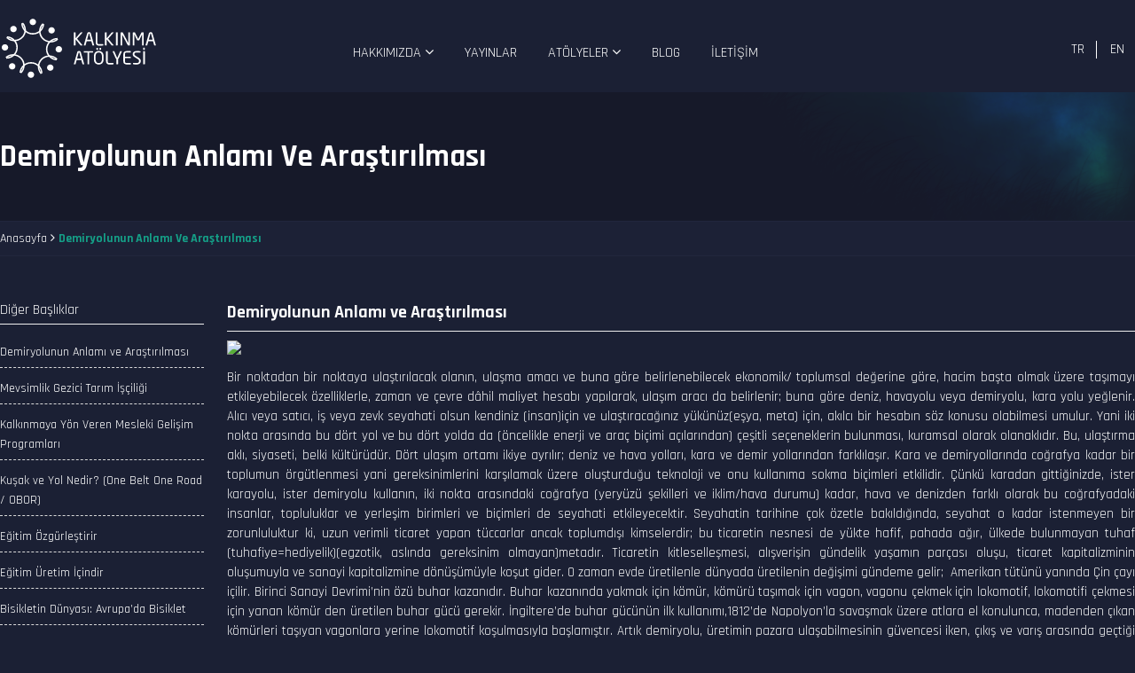

--- FILE ---
content_type: text/html; charset=utf-8
request_url: https://www.ka.org.tr/kaa/1/Demiryolunun-Anlami-ve-Arastirilmasi
body_size: 10041
content:



<!DOCTYPE html>
<html>

<!-- Mirrored from www.ka.org.tr/kaa/1/Demiryolunun-Anlami-ve-Arastirilmasi by HTTrack Website Copier/3.x [XR&CO'2014], Mon, 22 Dec 2025 11:58:53 GMT -->
<!-- Added by HTTrack --><meta http-equiv="content-type" content="text/html;charset=utf-8" /><!-- /Added by HTTrack -->
<head>
    <link rel="icon" type="image/x-icon" href="../../images/ka-icon.svg" />
    <meta http-equiv="Content-Type" content="text/html; charset=utf-8" /><meta name="viewport" content="width=device-width, initial-scale=1" /><meta name="description" /><meta name="keywords" /><meta name="robots" content="index, follow" /><title>
	Demiryolunun Anlamı ve Araştırılması | Blog - ka.org.tr
</title>

    <link href="../../Styles/reset.css" rel="stylesheet" />
    <link href="../../Styles/fa.css" rel="stylesheet" />
    <link rel="stylesheet" href="../../Styles/siteaada.css?v=639019953394571555" />
    <link href="../../Scripts/lightbox/bb-lightbox.max.css" rel="stylesheet" />
    <link href="https://fonts.googleapis.com/css2?family=Rajdhani:wght@300;400;500;600;700&amp;display=swap" rel="stylesheet" type="text/css" />

    <link href="../../images/font/ka-icon.css" rel="stylesheet" />

    <script type="text/javascript" src="../../Scripts/library/jquery-3.3.1.js"></script>
    <script type="text/javascript" src="../../Scripts/library/jquerymigrate3.0.1.js"></script>
    <script type="text/javascript" src="../../Scripts/library/jquery.easing.1.3.js"></script>

    <link href="../../Scripts/Slider/jquery.bxslider.css" rel="stylesheet" />
    <script type="text/javascript" src="../../Scripts/Slider/jquery.bxslider.js"></script>

    <link href="../../Scripts/animate/animate.css" rel="stylesheet" />
    <script type="text/javascript" src="../../Scripts/animate/animate.js"></script>

    <link href="../../Scripts/carousel/util.animate.css" rel="stylesheet" />
    <link href="../../Scripts/carousel/util.carousel.css" rel="stylesheet" />
    <link href="../../Scripts/carousel/util.carousel.skins.css" rel="stylesheet" />
    <link href="../../Scripts/carousel/magnific-popup.css" rel="stylesheet" />
    <script type="text/javascript" src="../../Scripts/carousel/utilcarousel.min.js"></script>
    <script type="text/javascript" src="../../Scripts/carousel/utilcarousel.source.js"></script>
    <script type="text/javascript" src="../../Scripts/carousel/jquery.magnific-popup.min.js"></script>

    <script src="../../Scripts/library/main.js"></script>

    
</head>
<body>
    <form method="post" action="#" id="form1">
<div class="aspNetHidden">
<input type="hidden" name="__EVENTTARGET" id="__EVENTTARGET" value="" />
<input type="hidden" name="__EVENTARGUMENT" id="__EVENTARGUMENT" value="" />
<input type="hidden" name="__VIEWSTATE" id="__VIEWSTATE" value="/[base64]/[base64]/LShPbmUtQmVsdC1PbmUtUm9hZC0vLU9CT1IpZAIBDxYCHwIFL0t1xZ9hayB2ZSBZb2wgTmVkaXI/[base64]/[base64]/[base64]/[base64]/[base64]/[base64]/[base64]" />
</div>

<script type="text/javascript">
//<![CDATA[
var theForm = document.forms['form1'];
if (!theForm) {
    theForm = document.form1;
}
function __doPostBack(eventTarget, eventArgument) {
    if (!theForm.onsubmit || (theForm.onsubmit() != false)) {
        theForm.__EVENTTARGET.value = eventTarget;
        theForm.__EVENTARGUMENT.value = eventArgument;
        theForm.submit();
    }
}
//]]>
</script>


<div class="aspNetHidden">

	<input type="hidden" name="__VIEWSTATEGENERATOR" id="__VIEWSTATEGENERATOR" value="F7B6B4E7" />
</div>
        <div class="LoaderArea"></div>
        <section class="Header" id="Header">
            <div class="ContentBox">
                <div class="Logo">
                    <a href="/../../index">
                        <img id="ImgLogo" src="../../images/Logo.svg" />
                    </a>
                    <i class="fa fa-bars"></i>
                </div>
                <div class="MainMenu">
                    <i class="fa fa-close MenuClose"></i>

                    <div class="Menu">
                        

<ul>
    <li class="c-menu-type-classic"><a href="#" class="c-link dropdown-toggle" data-toggle="c-link dropdown-toggle">HAKKIMIZDA&nbsp;<i class="fa fa-angle-down"></i></a><ul class="second-level-menu"><li><a href="/../../386/Hakkimizda">Hakkımızda</a></li><li><a href="/../../tarihce" target="">Tarihçe</a></li><li><a href="/../../orgutlenmesemasi" target="">Örgütlenme Şeması</a></li><li><a href="/../../deneyimler" target="">Deneyimler</a></li></ul></li><li class="c-menu-type-classic"><a class="c-link dropdown-toggle" href="/../../publications" target="">YAYINLAR</a></li><li class="c-menu-type-classic"><a href="#" class="c-link dropdown-toggle" data-toggle="c-link dropdown-toggle">ATÖLYELER&nbsp;<i class="fa fa-angle-down"></i></a><ul class="second-level-menu"><li><a href="http://ea.ka.org.tr/" target="_blank">Eğitim Atölyesi</a></li><li><a href="http://cha.ka.org.tr/" target="_blank">Çocuk Hakları Atölyesi</a></li><li><a href="http://kkv.ka.org.tr/" target="_blank">Kalkınmaya Katkı Verenler</a></li><li><a href="http://inova.ka.org.tr/" target="_blank">İnovasyon Atölyesi</a></li><li><a href="http://bka.ka.org.tr/" target="_blank">Barış ve Kalkınma Atölyesi</a></li><li><a href="http://adk.ka.org.tr/" target="_blank">Arı Dostu Kent Atölyesi</a></li><li><a href="http://ya.ka.org.tr/" target="_blank">Yaşlılık Atölyesi</a></li><li><a href="http://koop.ka.org.tr/" target="_blank">Kooperatifçilik Atölyesi</a></li></ul></li><li class="c-menu-type-classic"><a class="c-link dropdown-toggle" href="/../../blog" target="">BLOG</a></li><li><a class="c-link dropdown-toggle" href="/../../contact">İLETİŞİM</a></li></ul>
</ul>



                    </div>
                </div>
                <div class="Language">
                    

<ul>
    
            <li>
                <a id="DilPaketi_rptDilTuru_btnDil_0" href="javascript:__doPostBack(&#39;ctl00$DilPaketi$rptDilTuru$ctl00$btnDil&#39;,&#39;&#39;)">TR</a>
            </li>
        
            <li>
                <a id="DilPaketi_rptDilTuru_btnDil_1" href="javascript:__doPostBack(&#39;ctl00$DilPaketi$rptDilTuru$ctl01$btnDil&#39;,&#39;&#39;)">EN</a>
            </li>
        
</ul>


                </div>
                <div class="clear"></div>
            </div>
        </section>

        

    <section class="PageHeader">
        <div class="ContentBox">
            <h3>
                Demiryolunun Anlamı ve Araştırılması
            </h3>
        </div>
    </section>
    <section class="PageNavigation">
        <div class="ContentBox">
            <ul>
                <li><a href="/../../index">Anasayfa</a></li>
                <li><i class="fa fa-angle-right"></i></li>
                <li>
                    Demiryolunun Anlamı ve Araştırılması
                </li>
            </ul>
        </div>
    </section>

    <section class="ContentArea">
        <div class="ContentBox">
            <div class="BlogBoxLeft">
                <div class="Left-Menu">
                    <h3>Diğer Başlıklar</h3>
                    <ul>
                        
                                <li>
                                    <a href="/Demiryolunun-Anlami-ve-Arastirilmasi">
                                        Demiryolunun Anlamı ve Araştırılması
                                    </a>
                                </li>
                            
                                <li>
                                    <a href="/../2/Mevsimlik-Gezici-Tarim-isciligi">
                                        Mevsimlik Gezici Tarım İşçiliği
                                    </a>
                                </li>
                            
                                <li>
                                    <a href="/../5/Kalkinmaya-Yon-Veren-Mesleki-Gelisim-Programlari">
                                        Kalkınmaya Yön Veren Mesleki Gelişim Programları
                                    </a>
                                </li>
                            
                                <li>
                                    <a href="../6/Kusak-ve-Yol-Nedir63bf.html?-(One-Belt-One-Road-/-OBOR)">
                                        Kuşak ve Yol Nedir? (One Belt One Road / OBOR)
                                    </a>
                                </li>
                            
                                <li>
                                    <a href="/../7/Egitim-ozgurlestirir">
                                        Eğitim Özgürleştirir
                                    </a>
                                </li>
                            
                                <li>
                                    <a href="/../8/Egitim-Uretim-icindir">
                                        Eğitim Üretim İçindir
                                    </a>
                                </li>
                            
                                <li>
                                    <a href="/../9/Bisikletin-Dunyasi--Avrupa%e2%80%99da-Bisiklet">
                                        Bisikletin Dünyası: Avrupa’da Bisiklet
                                    </a>
                                </li>
                            
                                <li>
                                    <a href="/../10/Hollanda-da-Bisiklet-Kulturu">
                                        Hollanda'da Bisiklet Kültürü
                                    </a>
                                </li>
                            
                                <li>
                                    <a href="/../11/cocuklar-insandir%21">
                                        Çocuklar İnsandır!
                                    </a>
                                </li>
                            
                    </ul>
                </div>
            </div>

            <div class="BlogRight">
                <div class="BlogFull">
                    <h1>
                        Demiryolunun Anlamı ve Araştırılması
                    </h1>
                    <img id="ContentPlaceHolderMerkez_ImgBlog" src="#" style="width:100%;" />
                    <p>Bir noktadan bir noktaya ulaştırılacak olanın, ulaşma amacı ve buna g&ouml;re belirlenebilecek ekonomik/ toplumsal değerine g&ouml;re, hacim başta olmak &uuml;zere taşımayı etkileyebilecek &ouml;zelliklerle, zaman ve &ccedil;evre d&acirc;hil maliyet hesabı yapılarak, ulaşım aracı da belirlenir; buna g&ouml;re deniz, havayolu veya demiryolu, kara yolu yeğlenir. Alıcı veya satıcı, iş veya zevk seyahati olsun kendiniz (insan)i&ccedil;in ve ulaştıracağınız y&uuml;k&uuml;n&uuml;z(eşya, meta) i&ccedil;in, akılcı bir hesabın s&ouml;z konusu olabilmesi umulur. Yani iki nokta arasında bu d&ouml;rt yol ve bu d&ouml;rt yolda da (&ouml;ncelikle enerji ve ara&ccedil; bi&ccedil;imi a&ccedil;ılarından) &ccedil;eşitli se&ccedil;eneklerin bulunması, kuramsal olarak olanaklıdır. Bu, ulaştırma aklı, siyaseti, belki k&uuml;lt&uuml;r&uuml;d&uuml;r. D&ouml;rt ulaşım ortamı ikiye ayrılır; deniz ve hava yolları, kara ve demir yollarından farklılaşır. Kara ve demiryollarında coğrafya kadar bir toplumun &ouml;rg&uuml;tlenmesi yani gereksinimlerini karşılamak &uuml;zere oluşturduğu teknoloji ve onu kullanıma sokma bi&ccedil;imleri etkilidir. &Ccedil;&uuml;nk&uuml; karadan gittiğinizde, ister karayolu, ister demiryolu kullanın, iki nokta arasındaki coğrafya (yery&uuml;z&uuml; şekilleri ve iklim/hava durumu) kadar, hava ve denizden farklı olarak bu coğrafyadaki insanlar, topluluklar ve yerleşim birimleri ve bi&ccedil;imleri de seyahati etkileyecektir. Seyahatin tarihine &ccedil;ok &ouml;zetle bakıldığında, seyahat o kadar istenmeyen bir zorunluluktur ki, uzun verimli ticaret yapan t&uuml;ccarlar ancak toplumdışı kimselerdir; bu ticaretin nesnesi de y&uuml;kte hafif, pahada ağır, &uuml;lkede bulunmayan tuhaf (tuhafiye=hediyelik)(egzotik, aslında gereksinim olmayan)metadır. Ticaretin kitleselleşmesi, alışverişin g&uuml;ndelik yaşamın par&ccedil;ası oluşu, ticaret kapitalizminin oluşumuyla ve sanayi kapitalizmine d&ouml;n&uuml;ş&uuml;m&uuml;yle koşut gider. O zaman evde &uuml;retilenle d&uuml;nyada &uuml;retilenin değişimi g&uuml;ndeme gelir; &nbsp;Amerikan t&uuml;t&uuml;n&uuml; yanında &Ccedil;in &ccedil;ayı i&ccedil;ilir. Birinci Sanayi Devrimi&rsquo;nin &ouml;z&uuml; buhar kazanıdır. Buhar kazanında yakmak i&ccedil;in k&ouml;m&uuml;r, k&ouml;m&uuml;r&uuml; taşımak i&ccedil;in vagon, vagonu &ccedil;ekmek i&ccedil;in lokomotif, lokomotifi &ccedil;ekmesi i&ccedil;in yanan k&ouml;m&uuml;r den &uuml;retilen buhar g&uuml;c&uuml; gerekir. İngiltere&rsquo;de buhar g&uuml;c&uuml;n&uuml;n ilk kullanımı,1812&rsquo;de Napolyon&rsquo;la savaşmak &uuml;zere atlara el konulunca, madenden &ccedil;ıkan k&ouml;m&uuml;rleri taşıyan vagonlara yerine lokomotif koşulmasıyla başlamıştır. Artık demiryolu, &uuml;retimin pazara ulaşabilmesinin g&uuml;vencesi iken, &ccedil;ıkış ve varış arasında ge&ccedil;tiği yerleri de yeni &uuml;retime ve t&uuml;ketime a&ccedil;an en &ouml;nemli kapılardandır.</p>

<p>Bu makale KA Dergi sayı 12&#39;den alınmıştır. Konu ile ilgili detaylı bilgi i&ccedil;in&nbsp;<a href="../../dosyalar/file/Yayinlar/KA-Dergi/KaDergi_S12.pdf">https://www.ka.org.tr/dosyalar/file/Yayinlar/KA-Dergi/KaDergi_S12.pdf</a></p>

                    <div class="clear"></div>
                </div>
            </div>
        </div>
        <div class="clear"></div>
    </section>



        <section class="Footer">
            <div class="ContentBox">
                <div class="FooterLeft">
                    <a href="/../../index">
                        <img id="ImgFooterLogo" src="../../images/Logo.svg" />
                    </a>
                    <div class="clear"></div>

                    <p>Çankaya Mahallesi Üsküp Caddesi Erim İşhanı No: 16/14-17 Çankaya/ANKARA</p>
                    <a href="tel: +905532113897">+90 (553) 211 38 97</a>
                    <a href="mailto:info@ka.org.tr">info@ka.org.tr</a>
                </div>
                <div class="FooterRight">
                    <ul>
                        <li>
                            <h6>KURUMSAL</h6>
                            <ul>
                                <li><a href="/../../386/Hakkimizda" id="Hakkimizda"><i class="fa fa-angle-right"></i>Hakkımızda</a></li>
                                <li><a href="/../../tarihce" id="Tarihce"><i class="fa fa-angle-right"></i>Tarihçe</a></li>
                                <li><a href="/../../orgutlenmesemasi" id="OrgutlenmeSemasi"><i class="fa fa-angle-right"></i>Örgütlenme Şeması</a></li>
                                <li><a href="/../../deneyimler" id="Deneyimler"><i class="fa fa-angle-right"></i>Deneyimler</a></li>
                                <li><a href="/../../blog" id="AnasayfaBlogs"><i class="fa fa-angle-right"></i>Blog</a></li>
                            </ul>
                        </li>

                        <li>
                            <h6>ATÖLYELER</h6>

                            <ul>
                                <li><a href="http://ea.ka.org.tr/" target="_blank"><i class="fa fa-angle-right"></i>Eğitim Atölyesi</a></li>
                                <li><a href="http://cha.ka.org.tr/" target="_blank"><i class="fa fa-angle-right"></i>Çocuk Hakları Atölyesi</a></li>
                                <li><a href="http://kkv.ka.org.tr/" target="_blank"><i class="fa fa-angle-right"></i>Kalkınmaya Katkı Verenler</a></li>
                                <li><a href="http://inova.ka.org.tr/" target="_blank"><i class="fa fa-angle-right"></i>İnovasyon Atölyesi</a></li>
                                <li><a href="http://bka.ka.org.tr/" target="_blank"><i class="fa fa-angle-right"></i>Barış ve Kalkınma Atölyesi</a></li>
                                <li><a href="http://adk.ka.org.tr/" target="_blank"><i class="fa fa-angle-right"></i>Arı Dostu Kent Atölyesi</a></li>
                                <li><a href="http://ya.ka.org.tr/" target="_blank"><i class="fa fa-angle-right"></i>Yaşlılık Atölyesi</a></li>
                                <li><a href="http://koop.ka.org.tr/" target="_blank"><i class="fa fa-angle-right"></i>Kooperatifçilik Atölyesi</a></li>
                            </ul>

                        </li>

                        <li>
                            <h6>YAYINLAR</h6>
                            <ul>
                                <li><a href="/../../publications" id="YL1"><i class="fa fa-angle-right"></i>Araştırma Raporları</a></li>
                                <li><a href="/../../publications" id="YL2"><i class="fa fa-angle-right"></i>Fotoğraf Albümü</a></li>
                                <li><a href="/../../publications" id="YL3"><i class="fa fa-angle-right"></i>Harita ve Grafik</a></li>
                                <li><a href="/../../publications" id="YL4"><i class="fa fa-angle-right"></i>Faaliyet Raporları</a></li>
                                <li><a href="/../../publications" id="YL5"><i class="fa fa-angle-right"></i>KA Dergi</a></li>
                                <li><a href="/../../publications" id="YL6"><i class="fa fa-angle-right"></i>KA Akademi</a></li>
                            </ul>
                        </li>
                        <li>
                            <h6>SOSYAL MEDYA</h6>
                            <div class="FooterSocial">
                                <ul>
                                    <li><a rel="nofollow" href="https://www.facebook.com/kalkinmaatolyesi" target="_blank"><i class="fa fa-facebook"></i></a></li>
                                    <li><a rel="nofollow" href="https://instagram.com/kalkinmaatolyesi" target="_blank"><i class="fa fa-instagram"></i></a></li>
                                    <li><a rel="nofollow" href="https://x.com/kalkinmatolyesi" target="_blank">
                                        <svg xmlns="http://www.w3.org/2000/svg" height="1em" viewBox="0 0 512 512">
                                            <style>
                                                svg { fill: #b4b4b4 }
                                            </style><path d="M389.2 48h70.6L305.6 224.2 487 464H345L233.7 318.6 106.5 464H35.8L200.7 275.5 26.8 48H172.4L272.9 180.9 389.2 48zM364.4 421.8h39.1L151.1 88h-42L364.4 421.8z" /></svg></a></li>
                                    <li><a rel="nofollow" href="https://tr.linkedin.com/company/kalkinmatolyesi" target="_blank"><i class="fa fa-linkedin"></i></a></li>
                                    <li><a rel="nofollow" href="https://www.youtube.com/channel/UC5OnvpbesEJFGCQF7DvMEwA" target="_blank"><i class="fa fa-youtube "></i></a></li>
                                </ul>
                            </div>
                        </li>
                    </ul>
                    <div class="clear"></div>
                </div>
                <div class="clear"></div>
                <div class="SiteInfo">
                    <p>
                        Copyrights ©
                        2025
                        Kalkınma Atölyesi. Tüm Hakları Saklıdır.
                    </p>
                    <a href="https://mymedya.com.tr/" target="_blank">
                        <img src="../../../cdn.mymedya.net/webicon/mymedyawhite.png" class="mymedya" width="34" title="created by My Medya" />
                    </a>
                    <div class="clear"></div>
                </div>
                <div class="clear"></div>
                <a class="ScrollUp"><i class="fa fa-arrow-up"></i></a>
            </div>
        </section>
    </form>
    <script src="../../Scripts/category/category.min.js"></script>
    <script src="../../Scripts/lightbox/prettify.js"></script>
    <script src="../../Scripts/lightbox/bb-lightbox.js"></script>
    <script src="../../Scripts/lightbox/lightbox.js"></script>
    <script type="text/javascript">
        $('.bblb').bbLightbox();
    </script>

    <link href="../../../cdn.mymedya.net/cookie/cookie-notice.css" rel="stylesheet" />
    <script type="text/javascript" src="../../../cdn.mymedya.net/cookie/cookie.notice.js"></script>

    <script>window.addEventListener("load", function () {
            var drk = "<h1>Çerezleri Kullanıyoruz</h1>Web sitemizde size en iyi deneyimi sunabilmemiz için çerezleri kullanıyoruz. Bu siteyi kullanmaya devam ederseniz, bunu kabul etmiş sayılırsınız."
    window.cookieconsent.initialise({
        "palette": { "popup": { "background": "#131627" }, "button": { "background": "#131627" } },
        "content": { "message": drk, "dismiss": "X" }
    })
});
    </script>

</body>

<!-- Mirrored from www.ka.org.tr/kaa/1/Demiryolunun-Anlami-ve-Arastirilmasi by HTTrack Website Copier/3.x [XR&CO'2014], Mon, 22 Dec 2025 11:58:54 GMT -->
</html>


--- FILE ---
content_type: text/css; charset=utf-8
request_url: https://www.ka.org.tr/Styles/siteaada.css?v=639019953394571555
body_size: 8554
content:
/* T�m Haklar� My Medya � Firmas�na Aittir. �zinsiz Kopyalanamaz ve �o�alt�lamaz. | www.mymedya.com.tr */

body { font-size: 14px; background: #1b2034 url(../images/MainBg.jpg) no-repeat top center; color: #fff; font-family: 'Rajdhani', sans-serif; overflow-x: hidden; overflow-y: auto; -webkit-text-size-adjust: none; }
body, html, form { height: 100%; width: 100%; }
p { line-height: 22px; }
a { outline: none; color: #fff; cursor: pointer; text-decoration: none; }
a:hover, a:active, a:focus { color: #159f87; }
.clear { clear: both; }

.ContentBox { width: 100%; max-width: 1280px; margin: 0px auto; position: relative; display: block; }
.fLeft { float: left; }
.fRight { float: right; }
.SetMargin { margin: 20px auto; }
.FullContentBox { width: 100%; min-height: 400px; background: #e9e9e9; position: relative; z-index: 10; margin-bottom: 250px; }
.SetFixed { position: fixed; overflow: hidden; width: 100%; height: 100%; z-index: -1; }
.SetPageContent { margin: 20px auto; width: 100%; max-width: 1180px; }
.SetPageContent > p { font-size: 14px; line-height: 25px; color: #161213; }
.Site-Top { width: 100%; background: #19181e; }

.linkss { width: 100% !important; min-height: 500px !important; text-align: center; margin: 0 auto; float: none !important; }
.linkss p { width: 650px; margin: 20px auto 20px auto !important; }
.linkss p a { background: #FFF; padding: 20px; text-align: center; display: block; color: #000; font-size: 18px; font-weight: 500; border-radius: 20px; }
.linkss p a:hover { background: #159f87; color: #FFF; transition: all 0.3s ease; }

.Reset input { cursor: pointer; padding: 10px; text-align: center; background: #159f87; margin-top: 10px; border: none; width: 100%; appearance: none; -moz-appearance: none; -webkit-appearance: none; }
.Reset input:hover { background: #161929; color: #FFF; transition: all 0.3s ease; }

.Header { width: 100%; min-height: 104px; }
.Logo { width: 200px; min-height: 1px; float: left; margin-top: 20px; }
.Logo a img { max-height: 70px; }
.Logo a { display: block; }
.Logo i { font-size: 22px; background: #161929; color: #f4eade; padding: 10px 14px; display: none; margin-top: 10px; }

.Language { float: right; }
.Language > ul { display: block; }
.Language > ul > li { display: inline-block; position: relative; }
.Language > ul > li:after { content: ""; width: 1px; height: 20px; background: #fff; right: -2px; bottom: 0; position: absolute; }
.Language > ul > li a { font-size: 16px; padding: 0 10px; margin: 0 2.5px; padding-top: 45px; display: block; transition: all 0.3s ease; }
.Language > ul > li a:hover { background: #159f87; color: #fff; transition: all 1s ease; }
.Language > ul > li:last-child:after { display: none; }

.DownArrow { visibility: inherit; position: absolute; bottom: 30px; z-index: 99999; text-align: left; width: 100%; animation: Arrowbounce 1.3s cubic-bezier(.07,.5,.58,1) infinite; }
.DownArrow a { padding: 20px; cursor: pointer; background: url(../images/ScrollDown.png) no-repeat center center; width: 34px; height: 48px; }

.card__body__intro p { font-weight: 700; }
.card__body-continued p a { color: #161213; font-weight: 600; }
.card__body-continued p a:hover { color: #159f87; transition: all 0.3s ease; }

.duyurugost { }
.duyurugost ul { margin: 0; padding: 0; list-style-type: none; }
.duyurugost ul li { width: 32.3%; float: left; margin: 0 1% 1% 0; border: 1px solid #605f5f; padding: 10px; font-size: 14px; min-height: 400px; }
.duyurugost ul li img { width: 100%; margin: 0; }
.duyurugost ul li h4 { height: 112px; font-size: 20px; font-weight: 500; border-bottom: 1px solid #605f5f; padding: 0 0 8px 0; margin: 0 0 8px 0; }
.duyurugost ul li h5 { font-size: 16px; }
.duyurugost ul li p { font-size: 15px; }
.tumduyurudetayS { position: absolute; right: 0; top: 0; font-size: 13px; }

.DuyuruFotos { width: 50%; margin: 40px auto 0 auto; }

.orgutlenmesemasi { width: 100%; }
.orgutlenmesemasi .left { width: 50%; float: left; }
.orgutlenmesemasi .left img { width: 100%; }
.orgutlenmesemasi .right { width: 17%; margin-left: 6%; float: left; }
.orgutlenmesemasi .right img { width: 100%; }

.sayfalarss { border-top: 1px solid #FFF; }
.sayfalamas { width: 100%; text-align: center; margin: 60px 0 10px 0; }
.lnkbtnIleri { border: 1px solid; padding: 8px 18px; font-size: 14px; }
.lnkbtnGeri { border: 1px solid; padding: 8px 18px; font-size: 14px; margin-right: 10px; }

@-moz-keyframes Arrowbounce {
	0%, 20%, 50%, 80%, 100% { -moz-transform: translateY(0); transform: translateY(0); }
	40% { -moz-transform: translateY(-20px); transform: translateY(-20px); }
	60% { -moz-transform: translateY(-15px); transform: translateY(-15px); }
}

@-webkit-keyframes Arrowbounce {
	0%, 20%, 50%, 80%, 100% { -webkit-transform: translateY(0); transform: translateY(0); }
	40% { -webkit-transform: translateY(-20px); transform: translateY(-20px); }
	60% { -webkit-transform: translateY(-15px); transform: translateY(-15px); }
}

@keyframes Arrowbounce {
	0%, 20%, 50%, 80%, 100% { -moz-transform: translateY(0); -ms-transform: translateY(0); -webkit-transform: translateY(0); transform: translateY(0); }
	40% { -moz-transform: translateY(-20px); -ms-transform: translateY(-20px); -webkit-transform: translateY(-20px); transform: translateY(-20px); }
	60% { -moz-transform: translateY(-15px); -ms-transform: translateY(-15px); -webkit-transform: translateY(-15px); transform: translateY(-15px); }
}

.MenuClose { text-align: center; font-size: 20px; position: absolute; top: 20px; right: 20px; display: none !important; }

.MainMenu { float: left; min-height: 1px; margin-left: 180px; margin-top: 20px; }
.Menu { margin-top: 10px; }
.Menu-mobile { display: none; padding: 20px; text-align: center; }
.Menu-mobile:after { content: "\f0c9"; font-family: "FontAwesome"; font-size: 2rem; padding: 0; position: relative; top: 50%; -webkit-transform: translateY(-25%); transform: translateY(-25%); text-align: center; }
.Menu-dropdown-icon:before { content: "\f067"; font-family: "FontAwesome"; display: none; cursor: pointer; float: right; padding: 1.5em 2em; background: #fff; color: #333; }
.Menu > ul { margin: 0 auto; width: 100%; list-style: none; padding: 0; position: relative; box-sizing: border-box; }
.Menu > ul:before,
.Menu > ul:after { content: ""; display: table; }
.Menu > ul:after { clear: both; }
.Menu > ul > li { float: left; padding: 0; margin: 0; }
.Menu > ul > li > a { text-decoration: none; padding: 1.2em 1.1em; display: block; color: #fff; font-size: 16px; }
.Menu > ul > li:hover { background: #161929; }

.Menu > ul > li > ul { display: none; width: 100%; background: rgba(22,25,41,0.9); padding: 20px; position: absolute; z-index: 99; left: 0; margin: 0; list-style: none; box-sizing: border-box; }
.Menu > ul > li > ul:before,
.Menu > ul > li > ul:after { content: ""; display: table; }
.Menu > ul > li > ul:after { clear: both; }
.Menu > ul > li > ul > li { margin: 0; padding-bottom: 0; list-style: none; width: 25%; background: none; float: left; }
.Menu > ul > li > ul > li a { color: #fff; padding: .2em 0; width: 100%; display: block; border-bottom: 1px solid #747996; font-size: 14px; }
.Menu > ul > li > ul > li > ul { display: block; padding: 0; margin: 10px 0 0; list-style: none; box-sizing: border-box; }
.Menu > ul > li > ul > li > ul:before,
.Menu > ul > li > ul > li > ul:after { content: ""; display: table; }
.Menu > ul > li > ul > li > ul:after { clear: both; }
.Menu > ul > li > ul > li > ul > li { float: left; width: 100%; padding: 10px 0; margin: 0; font-size: .8em; }
.Menu > ul > li > ul > li > ul > li a { border: 0; }

.Menu > ul > li > ul.normal-sub { width: 232px; left: auto; padding: 0px; }
.Menu > ul > li > ul.normal-sub > li { width: 100%; }
.Menu > ul > li > ul.normal-sub > li a { border: 0; padding: 10px 20px; }
.Menu > ul > li > ul.normal-sub > li:hover { background: rgba(21,159,135,0.9); }
.Menu > ul > li > ul.normal-sub > li:hover a { color: #fff; }
/* ��������������������������������������������������
Menu Mobile style's
�������������������������������������������������� */
@media only screen and (max-width: 1024px) {
	.Menu { float: none; margin-top: 50px; width: 100%; overflow-y: auto; height: 100%; }
	.Menu-container { width: 100%; }
	.Menu-mobile { display: block; color: #fff; }
	.Menu-dropdown-icon:before { display: block; }
	.Menu > ul { }
	.Menu > ul > li { width: 100%; float: none; display: block; }
	.Menu > ul > li a { padding: 1.5em; width: 100%; display: block; }
	.Menu > ul > li > ul { position: relative; }
	.Menu > ul > li > ul.normal-sub { width: 100%; }
	.Menu > ul > li > ul > li { float: none; width: 100%; margin-top: 20px; }
	.Menu > ul > li > ul > li:first-child { margin: 0; }
	.Menu > ul > li > ul > li > ul { position: relative; }
	.Menu > ul > li > ul > li > ul > li { float: none; }
	.Menu .show-on-mobile { display: block; }
}

.sticky { position: fixed; top: 0; width: 100%; background: #1b2034; z-index: 9999999; box-shadow: 0 19px 28px rgba(0, 0, 0, 0.2), 0 15px 12px rgba(0, 0, 0, 0.2); }
.star { border-radius: 100%; position: absolute; display: block; animation: twinkle 2s linear 0s infinite normal; background: #F6F6F6; z-index: 0; left: 100%; top: 100%; }

@keyframes twinkle {
	0% { transform: scale(1.0); opacity: 1; }
	50% { transform: scale(0); opacity: 0; }
	100% { transform: scale(1.0); opacity: 1; }
}

.NewsArea { width: 100%; background: #161929; padding-top: 30px; padding-bottom: 50px; }
.NewsArea h2 { text-align: center; font-size: 20px; color: #159f87; position: relative; }
.MapsButton { padding: 7px 15px; width: 150px; background: #252b43; position: absolute; left: 50px; top: -8px; text-align: center; font-size: 20px; font-weight: 500; }

.SliderArea { width: 450px; float: left; min-height: 1px; }
.Slider { width: 100%; height: 300px; background: #161213; z-index: 2; position: relative; margin-top: 80px; box-shadow: 0 0 20px rgba(0,0,0,0.5); }
.Slider:after { content: ""; background: #159f87; width: 150px; z-index: -1; height: 492px; left: 50px; bottom: -92px; position: absolute; }

.News { width: 100%; min-height: 1px; }
.News h2 { font-size: 25px; font-weight: bolder; text-align: center; margin-bottom: 34px; padding-left: 0; }
.News a { font-size: 16px; font-weight: 500; text-align: left; margin-top: 0; float: right; position: relative; z-index: 123; }
.News .tumunugor { font-size: 14px; font-weight: 500; text-align: left; margin: -58px 24px 0 0; float: right; position: relative; z-index: 123; }
.News .item h1 { font-size: 20px; font-weight: 600; height: 102px; overflow: hidden; }
.News .item span { margin: 10px 0 20px 0; display: block; font-size: 16px; padding-bottom: 10px; border-bottom: 1px solid #535353; }
.News .item p { font-size: 15px; margin-bottom: 10px; }
.News .item a { display: block; }
.News .item b i { color: #159f87; }
.News .item { padding: 10px; transition: all 0.3s ease-in-out; }
.News .item img { width: 100%; }
.News .item:hover { transition: all 0.3s ease-in-out; }
.News .util-theme-default .util-pagination { text-align: center; z-index: 30; position: absolute; right: 0; bottom: -34px; width: 100%; }
.News .util-theme-default .util-page.active-page span { background: #159f87; }
.News:before { pointer-events: none; /*background: rgb(22,25,41); background: -moz-linear-gradient(270deg, rgba(22,25,41,1) 9%, rgba(22,25,41,0) 100%); background: -webkit-linear-gradient(270deg, rgba(22,25,41,1) 9%, rgba(22,25,41,0) 100%); background: linear-gradient(270deg, rgba(22,25,41,1) 9%, rgba(22,25,41,0) 100%); filter: progid:DXImageTransform.Microsoft.gradient(startColorstr="#161929",endColorstr="#161929",GradientType=1);*/ content: ""; position: absolute; right: 0; top: 0; height: 100%; width: 40%; z-index: 20; }
.newsdetail { display: block; width: 100%; }
.newsdetail a { }

.YoutubesArea { width: 100%; background: #161929; padding-top: 30px; padding-bottom: 50px; }
.YoutubesArea h2 { text-align: center; font-size: 20px; color: #159f87; position: relative; }

.Youtubes { width: 100%; min-height: 1px; }
.Youtubes h2 { font-size: 25px; font-weight: bolder; text-align: center; margin-bottom: 34px; padding-left: 0; }
.Youtubes a { font-size: 16px; font-weight: 500; text-align: left; margin-top: 0; float: right; position: relative; z-index: 123; }
.Youtubes .tumunugor { font-size: 14px; font-weight: 500; text-align: left; margin: -58px 24px 0 0; float: right; position: relative; z-index: 123; }
.Youtubes .item h1 { font-size: 20px; font-weight: 600; height: 60px; overflow: hidden; }
.Youtubes .item span { margin: 10px 0 20px 0; display: block; font-size: 16px; padding-bottom: 10px; border-bottom: 1px solid #535353; }
.Youtubes .item p { font-size: 15px; margin-bottom: 10px; }
.Youtubes .item a { display: block; }
.Youtubes .item b i { color: #159f87; }
.Youtubes .item { padding: 10px; transition: all 0.3s ease-in-out; }
.Youtubes .item img { width: 100%; }
.Youtubes .item:hover { transition: all 0.3s ease-in-out; }
.Youtubes .util-theme-default .util-pagination { text-align: center; z-index: 30; position: absolute; right: 0; bottom: -34px; width: 100%; }
.Youtubes .util-theme-default .util-page.active-page span { background: #159f87; }
.Youtubes:before { pointer-events: none; /*background: rgb(22,25,41); background: -moz-linear-gradient(270deg, rgba(22,25,41,1) 9%, rgba(22,25,41,0) 100%); background: -webkit-linear-gradient(270deg, rgba(22,25,41,1) 9%, rgba(22,25,41,0) 100%); background: linear-gradient(270deg, rgba(22,25,41,1) 9%, rgba(22,25,41,0) 100%); filter: progid:DXImageTransform.Microsoft.gradient(startColorstr="#161929",endColorstr="#161929",GradientType=1);*/ content: ""; position: absolute; right: 0; top: 0; height: 100%; width: 40%; z-index: 20; }
.Youtubesdetail { display: block; width: 100%; }
.Youtubesdetail a { }

.SliderTextArea { position: absolute; height: 100%; width: 100%; top: 0; left: 0; content: ""; background: rgb(0,0,0); background: -moz-linear-gradient(0deg, rgba(0,0,0,1) 0%, rgba(0,0,0,0) 100%); background: -webkit-linear-gradient(0deg, rgba(0,0,0,1) 0%, rgba(0,0,0,0) 100%); background: linear-gradient(0deg, rgba(0,0,0,1) 0%, rgba(0,0,0,0) 100%); filter: progid:DXImageTransform.Microsoft.gradient(startColorstr="#000000",endColorstr="#000000",GradientType=1); }
.SliderText { position: absolute; width: 100%; bottom: 0; left: 0; padding: 10px; }
.SliderText h1 { font-size: 25px; font-weight: bold; }
.SliderText p { font-size: 12px; }
.bx-controls-direction { position: absolute; visibility: visible !important; bottom: 0; bottom: -27px; left: 123px; }

.SocialArea { position: absolute; bottom: 0; width: 32px; z-index: 1; height: 100%; right: 0; }
.SocialText { color: #159f87; font-size: 14px; bottom: 230px; font-weight: 600; left: -23px; position: absolute; white-space: nowrap; visibility: hidden; -ms-transform: rotate(-90deg); transform: rotate(-90deg); }
.SocialArea ul { position: absolute; bottom: 10px; }
.SocialArea ul li { display: block; margin-bottom: 5px; text-align: center; border-radius: 100%; }
.SocialArea ul li a { font-size: 14px; color: #868db0; border-radius: 100%; display: block; width: 32px; height: 32px; line-height: 35px; transition: all 0.3s ease-in-out; }
.SocialArea ul li a svg { top: 2px; font-size: 13px; position: relative; fill: #868db0; left: -1px; }
.SocialArea ul li a:hover { color: #fff; background: #159f87; transition: all 0.3s ease-in-out; }
.SocialArea ul li a:hover svg { fill: #fff; transition: all 0.3s ease-in-out; }

.ContentPdfArea li { position: relative; width: 45%; float: left; margin: 20px 2% 0 2%; }
.ContentPdfArea li .HoverLink { position: absolute; text-align: center; background: #161929; width: 100%; height: 100%; top: 0; left: 0; display: table; opacity: 0; transition: all 0.3s ease-in-out; }
.ContentPdfArea li .HoverLink i { display: table-cell; vertical-align: middle; font-size: 30px; }
.ContentPdfArea li:hover .HoverLink { opacity: 0.8; transition: all 0.3s ease-in-out; }

.deneyims { }
.deneyims ul { }
.deneyims ul li { width: 49%; float: left; margin: 0 0.5%; position: relative; }
.deneyims ul li img { width: 100%; }
.deneyims ul li .HoverLink { position: absolute; text-align: center; background: #161929; width: 100%; height: 100%; top: 0; left: 0; display: table; opacity: 0; transition: all 0.3s ease-in-out; }
.deneyims ul li .HoverLink i { display: table-cell; vertical-align: middle; font-size: 30px; }
.deneyims ul li:hover .HoverLink { opacity: 0.8; transition: all 0.3s ease-in-out; }

.doruks { position: relative; width: 45%; float: left; margin: 20px 2% 0 2%; }
.doruks ul li .HoverLink { position: absolute; text-align: center; background: #161929; width: 100%; height: 100%; top: 0; left: 0; display: table; opacity: 0; transition: all 0.3s ease-in-out; }
.doruks ul li .HoverLink i { display: table-cell; vertical-align: middle; font-size: 30px; }
.doruks ul li:hover .HoverLink { opacity: 0.8; transition: all 0.3s ease-in-out; }
.doruks ul li a { display: flex; }

.SemaMainContent { padding: 150px; }
.SemaMainContent .box { position: relative; transform: translate(-50%, 0%); 0; }
.SemaMainContent .box * { }

.Footer { width: 100%; min-height: 250px; background: #1b2034; border-top: 1px solid rgba(55,62,92,0.2); }
.FooterLeft { float: left; width: 24%; padding-top: 10px; min-height: 210px; padding-right: 50px; font-size: 14px; }
.FooterLeft img { width: 70%; margin-bottom: 20px; }
.FooterLeft a { display: block; margin: 16px 0; }
.FooterRight { float: left; width: 75%; padding-top: 30px; padding-bottom: 30px; min-height: 210px; }
.FooterRight > ul { overflow: hidden; }
.FooterRight > ul > li { display: block; width: 25%; float: left; }
.FooterRight > ul > li h6 { margin-bottom: 10px; font-size: 17px; font-weight: 500; }
.FooterRight > ul > li:last-child h6 { text-align: right; }
.FooterRight > ul > li > ul > li > a { padding: 5px 0; font-size: 14px; color: #b7b7b7; display: block; }
.FooterRight > ul > li > ul > li > a i { margin-right: 5px; color: #159f87; font-size: 9px; vertical-align: middle; }
.FooterRight > ul > li > ul > li > a:hover { color: #159f87; }

.FooterSocial { float: right; }
.FooterSocial ul { display: block; line-height: 50px; }
.FooterSocial ul li { display: inline-block; border: 1px solid #b4b4b4; width: 34px; height: 34px; line-height: 34px; text-align: center; }
.FooterSocial ul li a { display: block; color: #b4b4b4; padding: 0; transition: all 0.3s ease-in-out; }
.FooterSocial ul li a svg { top: 3px; font-size: 16px; position: relative; display: initial; }
.FooterSocial ul li:last-child a { padding-right: 0; }
.FooterSocial ul li a i { line-height: 30px; font-size: 16px; }
.FooterSocial ul li:hover { border: 1px solid #fff; transition: all 0.3s ease-in-out; }

.ScrollUp { width: 44px; height: 44px; position: fixed; bottom: 30px; background: #159f87; right: 40px; display: table; cursor: pointer; }
.ScrollUp i { display: table-cell; color: #fff; text-align: center; vertical-align: middle; }
.SiteInfo { border-top: 1px solid #3c454d; padding: 10px 0; }
.SiteInfo p { float: left; color: #868686; }
.SiteInfo a { float: right; color: #159f87; }
.SiteInfo a:hover { color: #FFF; }

.MainContent { width: 100%; max-width: 1280px; margin: 0 auto; height: calc(100% - 104px); display: table; overflow: hidden; position: relative; }

.box { width: 550px; height: 550px; position: absolute; left: 50%; top: 50%; -webkit-transform: translate(-50%, -50%); transform: translate(-50%, -50%); }
.box .cls-1 { fill: none; stroke: #ddd; stroke-width: 1px; transform: scale(0); transform-origin: 50% 50%; animation: cirScale 0.2s ease-in-out forwards; opacity: 0.1; }
.box .cls-2 { fill: #fff; fill-rule: evenodd; }
.box #icon-w { background: rgba(255,255,255,0.2); padding: 20px; width: 150px; height: 150px; text-align: center; position: absolute; left: 50%; top: 50%; margin-top: -75px; margin-left: -75px; border-radius: 50%; display: flex; display: -webkit-flex; justify-content: center; align-items: center; transform: scale(0); animation: icon-w 0.4s ease-in-out forwards 0.5s; }
.box .icons { position: absolute; top: 0; right: 0; bottom: 0; left: 0; margin: auto; }
.box .icons .Aicon { position: absolute; top: 40%; right: 0; bottom: 0; left: 40%; text-align: center; max-width: 100px; max-height: 100px; border-radius: 100%; display: flex; justify-content: center; align-items: center; flex-direction: column; transition: all ease-in-out 0.5s; }
.box .icons .Aicon div { transform: translate3d(0, 0, 0) scale(0) rotate(0); text-align: center; cursor: pointer; overflow: hidden; }
.box .icons .Aicon div span { border-radius: 50%; display: inline-block; transition: 0.2s ease-in-out; }
.box .icons .Aicon div span a { display: block; color: #1b2034; font-size: 45px; padding-top: 4px; }
.box .icons .Aicon div span a b { font-size: 12px; font-weight: 600; white-space: nowrap; position: relative; width: 100%; text-align: center; display: none; }

.box .icons .Aicon:nth-child(1) { animation-duration: 3.5s; animation-delay: 0.3s; }
.box .icons .Aicon:nth-child(6) { animation-duration: 3.5s; animation-delay: 0.4s; }

.box .icons .Aicon:nth-child(1) div { animation-duration: 3.5s; animation-delay: 0.6s; }
.box .icons .Aicon:nth-child(6) div { animation-duration: 3.5s; animation-delay: 0.8s; }

.box .icons .Aicon div span:hover { transition: 0.2s ease-in-out; }
.box .icons .Aicon:hover span { width: 200px; border-radius: 50px; }
.box .icons .Aicon:hover span a { font-size: 25px; }
.box .icons .Aicon:hover a b { display: block; }

.box .icons .Aicon:nth-child(2), .box .icons .Aicon:nth-child(4) { animation-duration: 3.5s; animation-delay: 1s; }
.box .icons .Aicon:nth-child(2) div, .box .icons .Aicon:nth-child(4) div { animation-duration: 3.5s; animation-delay: 1s; }
.box .icons .Aicon:nth-child(5), .box .icons .Aicon:nth-child(3), .box .icons .Aicon:nth-child(7), .box .icons .Aicon:nth-child(8) { animation-duration: 3.5s; animation-delay: 1.4s; }
.box .icons .Aicon:nth-child(5) div, .box .icons .Aicon:nth-child(3) div, .box .icons .Aicon:nth-child(7) div, .box .icons .Aicon:nth-child(8) div { animation-duration: 3.5s; animation-delay: 1.4s; }

.Aicon-circle span { width: 100px; height: 100px; padding: 20px; background: #fff; }
.Aicon-circle span svg { margin-top: 30%; }

.box #icon-w img { width: 100%; opacity: 1; }

.spinner { animation: rotate 6.4s linear infinite; -webkit-animation: rotate 6.4s linear infinite; -moz-animation: rotate 6.4s linear infinite; }

@keyframes rotate {
	to { transform: rotate(360deg); }
}

@-webkit-keyframes rotate {
	to { -webkit-transform: rotate(360deg); }
}

@-moz-keyframes rotate {
	to { transform: rotate(360deg); }
}

.path { stroke-dasharray: 170; stroke-dashoffset: 20; }

.box .Aicon:nth-child(1) { animation: bouncePar1 ease-in-out forwards; }
.box .Aicon:nth-child(1) div { transform: translate3d(0, 0, 0) scale(0) rotate(0); animation: bounceChild1 ease-in-out forwards; }

.box .Aicon:nth-child(2) { animation: bouncePar2 ease-in-out forwards; }
.box .Aicon:nth-child(2) div { transform: translate3d(0, 0, 0) scale(0) rotate(0); animation: bounceChild2 ease-in-out forwards; }

.box .Aicon:nth-child(3) { animation: bouncePar3 ease-in-out forwards; }
.box .Aicon:nth-child(3) div { transform: translate3d(0, 0, 0) scale(0) rotate(0); animation: bounceChild3 ease-in-out forwards; }

.box .Aicon:nth-child(4) { animation: bouncePar4 ease-in-out forwards; }
.box .Aicon:nth-child(4) div { transform: translate3d(0, 0, 0) scale(0) rotate(0); animation: bounceChild4 ease-in-out forwards; }

.box .Aicon:nth-child(5) { animation: bouncePar5 ease-in-out forwards; }
.box .Aicon:nth-child(5) div { transform: translate3d(0, 0, 0) scale(0) rotate(0); animation: bounceChild5 ease-in-out forwards; }

.box .Aicon:nth-child(6) { animation: bouncePar6 ease-in-out forwards; }
.box .Aicon:nth-child(6) div { transform: translate3d(0, 0, 0) scale(0) rotate(0); animation: bounceChild6 ease-in-out forwards; }

.box .Aicon:nth-child(7) { animation: bouncePar7 ease-in-out forwards; }
.box .Aicon:nth-child(7) div { transform: translate3d(0, 0, 0) scale(0) rotate(0); animation: bounceChild7 ease-in-out forwards; }

.box .Aicon:nth-child(8) { animation: bouncePar8 ease-in-out forwards; }
.box .Aicon:nth-child(8) div { transform: translate3d(0, 0, 0) scale(0) rotate(0); animation: bounceChild8 ease-in-out forwards; }

@keyframes icon-w {
	0% { transform: scale(0); }
	50% { transform: scale(2); }
	100% { transform: scale(1); }
}

#circle-1 { animation-delay: 0.3s; }
#circle-2 { animation-delay: 0.6s; }
#circle-3 { animation-delay: 0.9s; }
#circle-4 { animation-delay: 1.2s; }
#circle-5 { animation-delay: 1.5s; }

@keyframes cirScale {
	0% { transform: scale(0); }
	100% { transform: scale(1); }
}

@keyframes bouncePar1 {
	0%,30% { transform: rotate(-100deg); }
	100% { transform: rotate(360deg); }
}

@keyframes bounceChild1 {

	0% { transform: translate3d(0, 0, 0) scale(0) rotate(0); }
	20% { transform: translate3d(5%, -323%, 0) scale(1.5) rotate(10deg); }
	30% { transform: translate3d(5%, -323%, 0) scale(1) rotate(10deg); }
	100% { transform: translate3d(5%, -323%, 0) scale(1) rotate(-360deg); -webkit-transform-origin: 50% 51%; }
}

@keyframes bouncePar2 {
	0%,30% { transform: rotate(60deg); }
	100% { transform: rotate(400deg); }
}

@keyframes bounceChild2 {
	0% { transform: translate3d(0, 0, 0) scale(0) rotate(0); }
	20% { transform: translate3d(-268px, -20px, 0) scale(1.5) rotate(-60deg); }
	30% { transform: translate3d(-268px, -20px, 0) scale(1) rotate(-60deg); }
	100% { transform: translate3d(-268px, -20px, 0) scale(1) rotate(-400deg); -webkit-transform-origin: 50% 51%; }
}

@keyframes bouncePar3 {
	0%,30% { transform: rotate(50deg); }
	100% { transform: rotate(420deg); }
}

@keyframes bounceChild3 {
	0% { transform: translate3d(0, 0, 0) scale(0) rotate(0); }
	20% { transform: translate3d(-70px, -266px, 0) scale(1.5) rotate(-60deg); }
	30% { transform: translate3d(-70px, -266px, 0) scale(1) rotate(-60deg); }
	100% { transform: translate3d(-70px, -266px, 0) scale(1) rotate(-420deg); -webkit-transform-origin: 50% 51%; }
}

@keyframes bouncePar4 {
	0%,30% { transform: rotate(90deg); }
	100% { transform: rotate(485deg); }
}

@keyframes bounceChild4 {
	0% { transform: translate3d(0, 0, 0) scale(0) rotate(0); }
	20% { transform: translate3d(176px, 274%, 0) scale(1.5) rotate(-90deg); }
	30% { transform: translate3d(176px, 274%, 0) scale(1) rotate(-90deg); }
	100% { transform: translate3d(176px, 274%, 0) scale(1) rotate(-485deg); -webkit-transform-origin: 50% 51%; }
}

@keyframes bouncePar5 {
	0%,30% { transform: rotate(0); }
	100% { transform: rotate(-60deg); }
}

@keyframes bounceChild5 {
	0% { transform: translate3d(0, 0, 0) scale(0) rotate(0); }
	20% { transform: translate3d(-73px, 274%, 0) scale(1.5) rotate(0); }
	30% { transform: translate3d(-73px, 274%, 0) scale(1) rotate(0); }
	100% { transform: translate3d(-73px, 274%, 0) scale(1) rotate(60deg); -webkit-transform-origin: 50% 51%; }
}

@keyframes bouncePar6 {
	0%,30% { transform: rotate(0); }
	100% { transform: rotate(80deg); }
}

@keyframes bounceChild6 {
	0% { transform: translate3d(0, 0, 0) scale(0) rotate(0); }
	20% { transform: translate3d(41px, -333%, 0) scale(1.5) rotate(0); }
	30% { transform: translate3d(41px, -333%, 0) scale(1) rotate(0); }
	100% { transform: translate3d(41px, -333%, 0) scale(1) rotate(-80deg); -webkit-transform-origin: 50% 51%; }
}

@keyframes bouncePar7 {
	0%,30% { transform: rotate(0); }
	100% { transform: rotate(-140deg); }
}

@keyframes bounceChild7 {
	0% { transform: translate3d(0, 0, 0) scale(0) rotate(0); }
	20% { transform: translate3d(7px, -276%, 0) scale(1.5) rotate(0); }
	30% { transform: translate3d(7px, -276%, 0) scale(1) rotate(0); }
	100% { transform: translate3d(7px, -276%, 0) scale(1) rotate(140deg); -webkit-transform-origin: 50% 51%; }
}

@keyframes bouncePar8 {
	0%,30% { transform: rotate(90deg); }
	100% { transform: rotate(485deg); }
}

@keyframes bounceChild8 {
	0% { transform: translate3d(0, 0, 0) scale(0) rotate(0); }
	20% { transform: translate3d(266px,-200%, 0) scale(1.5) rotate(-90deg); }
	30% { transform: translate3d(266px,-200%, 0) scale(1) rotate(-90deg); }
	100% { transform: translate3d(266px,-200%, 0) scale(1) rotate(-485deg); -webkit-transform-origin: 50% 51%; }
}

.LoaderArea { width: 100%; height: 100%; background: #161929 url(../images/Logo.svg) no-repeat center center; background-size: 10%; position: fixed; top: 0; left: 0; z-index: 999999999; }
.PageHeader { padding: 50px 0; background: #161929 url(../images/HeaderBg.png) no-repeat right bottom; }
.PageHeader h3 { font-size: 35px; font-weight: 700; text-transform: capitalize; }
.PageHeader p { color: #747996; }
.PageNavigation { border-bottom: 1px solid rgba(55,62,92,0.2); border-top: 1px solid rgba(55,62,92,0.2); background: rgba(55,62,92,0.06); padding: 10px 0; }
.PageNavigation ul li { display: inline-block; }
.PageNavigation ul li:last-child { font-weight: bold; color: #159f87; text-transform: capitalize; }

.controls { font-size: 0.1px; margin: 20px 0; position: relative; z-index: 1; }
.controls ul li { display: inline-block; position: relative; padding: 10px; cursor: pointer; color: #fff; z-index: 13123; font-size: 16px !important; text-indent: 0 !important; transition: background 150ms; }
.mixitup-control-active { background: #159f87; }
.mixitup-control-active[data-filter]:after { background: transparent; }

.mix { display: inline-block; vertical-align: top; margin: 0% 0.5% 1.2% 0.5%; position: relative; visibility: hidden; width: calc(100%/1 - (((2 - 1) * 3%) / 2)); }
.mixitup-ready .mix { visibility: visible; }

@media screen and (min-width: 541px) {
	.mix { width: calc(100%/2 - (((3 - 1) * 2%) / 3)); }
}

@media screen and (min-width: 961px) {
	.mix { width: calc(100%/3 - (((4 - 1) * 2%) / 4)); }
}

@media screen and (min-width: 1281px) {
	.mix { width: calc(100%/4 - (((5 - 1) * 1.51%) / 4)); }
}

.Scalebox { transform: scale(0.65) !important; -moz-transform: scale(0.65) !important; transform-origin: -91% -91% !important; }

.ContentArea { padding: 50px 0; }
.ContentArea p { font-size: 15px; margin-top: 10px; }
.ContentArea h1 { font-size: 25px; font-weight: bold; }

.ContentBoxRight { width: 60%; float: left; min-height: 1px; }
.ContentBoxRight h1 { font-size: 20px; }
.ContentBoxRight p { font-size: 15px; margin-top: 10px; text-align: justify; }

.ContentBoxLeft { width: 38%; float: left; min-height: 1px; margin-left: 2%; }
.ContentBoxLeft img { max-width: 100%; }
.ContentBoxLeft a { display: block; margin-bottom: -4px; }

.BlogFull { width: 100%; }
.bloggost { }
.bloggost ul { margin: 0; padding: 0; list-style-type: none; }
.bloggost ul li { width: 24%; float: left; margin: 0 1% 1% 0; border: 1px solid; padding: 10px; font-size: 14px; min-height: 300px; }
.bloggost ul li h1 { font-size: 22px; min-height: 66px; border-bottom: 1px solid; margin-bottom: 8px; padding-bottom: 8px; }
.bloggost ul li h4 { font-size: 18px; font-weight: 600; border-bottom: 1px solid; padding: 0 0 8px 0; margin: 0 0 8px 0; }
.bloggost ul li h5 { font-size: 14px; }
.bloggost ul li p { font-size: 14px; }
.bloggost ul li a { padding: 8px 18px; float: left; background: #0b0e21; margin-top: 10px; }

.BlogBoxLeft { width: 18%; float: left; min-height: 1px; margin-right: 2%; }
.BlogBoxLeft img { max-width: 100%; }
.BlogBoxLeft a { display: block; margin-bottom: -4px; }

.Left-Menu { max-width: 100%; }
.Left-Menu h3 { border-bottom: 1px solid #eee; font-size: 16px; padding-bottom: 5px; margin-bottom: 15px; color: #FFF; }
.Left-Menu ul { padding: 0px; margin-top: 5px; }
.Left-Menu ul li { margin-bottom: 7px; line-height: 10px; border-bottom: 1px dashed #dadada; }
.Left-Menu ul li a { display: block; color: #FFF; font-size: 14px; padding: 5px 0 10px 0; transition: all 0.3s ease-in-out; line-height: 22px; }
.Left-Menu ul li a:hover { color: #159f87; transition: all 0.3s ease-in-out; }
.Left-Menu ul li a.aktif { color: #159f87; }
.Left-Menu ul li a i { margin-right: 5px; }

.BlogRight { width: 80%; float: right; min-height: 1px; }
.BlogRight h1 { font-size: 20px; padding-bottom: 8px; margin-bottom: 10px; border-bottom: 1px solid #EEE; }
.BlogRight p { font-size: 15px; margin-top: 10px; text-align: justify; }

.YayinlarArea { padding: 30px 0; }
.YayinlarAreaLeft { width: 230px; min-height: 20px; float: left; }
.YayinlarAreaRight { width: calc(100% - 250px); float: right; min-height: 20px; }

.Yayinlar { display: flex; flex-wrap: wrap; }
.Yayinlar .list-item { flex: 0 50%; margin-bottom: 20px; }
.Yayinlar .list-item p.desc { padding-right: 20px; font-size: 14px; }
.Yayinlar .list-item p.title { font-weight: bold; font-size: 20px; }
.Yayinlar .list-item p.date { color: #747996; }
.Yayinlar .YayinDesc > a { display: inline-block; background: #159f87; padding: 5px 30px; margin-top: 13px; }
.Yayinlar .YayinDesc > a:focus,
.Yayinlar .YayinDesc > a:active,
.Yayinlar .YayinDesc > a:hover { background: #161929; color: #fff; }

.Yayinlar .list-item .desc p span.morecontent { display: none; font-style: normal; }
.Yayinlar .list-item .desc p .morelink { font-weight: bold; color: #159f87; }

.YayinPic { width: 30%; float: left; }
.YayinPic img { max-width: 100%; width: 154px; height: 200px; }
.YayinPic img:hover { opacity: 0.8; }
.YayinDesc { width: 67%; float: right; }
.YayinDesc p { font-size: 13px; }
.KategoriArea { margin-bottom: 30px; }
.KategoriArea h3 { margin-bottom: 5px; font-weight: 600; margin-top: 20px; font-size: 14px; }
.KategoriArea ul li { margin-bottom: 5px; }

.FilterCategori > ul > li { width: 100%; margin-bottom: 10px; }
.FilterCategori > ul > li ul li { width: 49%; float: left; }
.FilterCategori > ul > li ul li:nth-child(2n) { width: 49%; float: right; }

.TextBox { position: relative; }
.TextBox input { display: inline-block; width: 100%; font-size: 12px; cursor: pointer; padding: 10px 10px; padding-right: 30px; outline: 0; border: 0; border-radius: 0; background: rgba(55,62,92,0.5); color: #747996; appearance: none; -webkit-appearance: none; -moz-appearance: none; }
.TextBox i { position: absolute; right: 10px; top: 10px; color: #747996; }

.selectArea { position: relative; }

.selectArea select { display: inline-block; width: 100%; font-size: 12px; cursor: pointer; padding: 8px 5px; outline: 0; border: 0; border-radius: 0; background: rgba(55,62,92,0.5); color: #747996; appearance: none; -webkit-appearance: none; -moz-appearance: none; }
.selectArea option { border: none; outline: none; background: #161929; }
.select__arrow { position: absolute; top: 14px; right: 15px; width: 0; height: 0; pointer-events: none; border-style: solid; border-width: 6px 5px 0 5px; border-color: #7b7b7b transparent transparent transparent; }

/*Contact Sayfas�*/
.ContactLeft { float: left; width: 48%; min-height: 300px; }
.ContactRight { float: right; width: 48%; min-height: 300px; }

.ContactList { width: 100%; }
.ContactList > ul { width: 100%; overflow: hidden; }
.ContactList > ul > li { width: 50%; border-top: 1px solid #747996; float: left; min-height: 50px; padding: 20px 0; }
.ContactList > ul > li:nth-of-type(3n) { width: 100%; }
.ContactList > ul > li > i { float: left; color: #159f87; font-size: 25px; margin-right: 20px; }
.ContDesc { float: left; }
.ContDesc h5 { font-size: 16px; }
.ContDesc p { font-size: 15px; color: #FFF; margin-top: 5px; }

.ContactList ul li a[href^="tel"] { color: #888 !important; }
.Map iframe { width: 100%; height: 400px; margin-top: 10px; }

.ContactForm { width: 100%; }
.ContactForm > ul { overflow: hidden; }
.ContactForm > ul > li { float: left; width: 49%; margin-bottom: 15px; min-height: 30px; }
.ContactForm > ul > li > span { font-weight: bold; font-size: 14px; display: block; border-bottom: 1px solid #747996; padding-bottom: 10px; }
.ContactForm > ul > li:first-child { float: left; width: 100%; }
.ContactForm > ul > li:nth-of-type(2n) { float: left; }
.ContactForm > ul > li:nth-of-type(3n) { float: right; }
.ContactForm > ul > li:nth-of-type(4n) { width: 100%; }
.ContactForm > ul > li:nth-of-type(5n) { width: 100%; }
.ContactForm > ul > li:nth-of-type(6n) { width: 100%; }
.ContactForm > ul > li:nth-of-type(7n) { width: 100%; }
.ContactForm > ul > li > input, .ContactForm > ul > li > textarea { border: 1px solid #242c48; background: #161929; width: 100%; height: 40px; padding: 5px; font-size: 13px; color: #888; transition: all 0.3s ease-in-out; -webkit-appearance: none; -moz-appearance: none; appearance: none; }
.ContactForm > ul > li textarea { height: 160px; font-family: Tahoma, Arial; width: 100%; }
.ContactForm > ul > li button { border: none; padding: 10px 25px; background: #159f87; color: #fff; cursor: pointer; border: 1px solid transparent; }
.ContactForm > ul > li button:hover { background: #1b2034; border: 1px solid #159f87; color: #159f87; }
.ContactForm > ul > li input:focus, .ContactForm > ul > li > textarea:focus { border-color: #000; transition: all 0.3s ease-in-out; }
.ContactForm > ul > li ul li { display: inline-block; width: 48%; font-size: 13px; color: #777; margin-bottom: 10px; }

.GTitleDetailLeft { width: 100%; min-height: 100px; text-align: left; }
.GTitleDetailLeft h3 { font-weight: bold; font-size: 30px; margin-bottom: 10px; }
.GTitleDetailLeft span { color: #747996; font-size: 13px; }
.GTitleDetailLeft .sperator { width: 50px; height: 2px; background: #000; margin-top: 20px; }

.SocialMedia { margin: 10px 0; }
.SocialMedia ul { overflow: hidden; }
.SocialMedia ul li { float: left; margin-left: 5px; }
.SocialMedia ul li:last-child a { border-right: none; }
.SocialMedia ul li a { display: table; color: #000; border-radius: 3px; background: #eee; width: 24px; height: 24px; transition: all 0.2s linear; }
.SocialMedia ul li a i { font-size: 15px; margin-right: 5px; text-align: center; display: table-cell; vertical-align: middle; }
.SocialMedia ul li a:hover { color: #fff; transition: all 0.2s linear; }
.SocialMedia ul li:nth-of-type(1) a:hover { background: #3c5b9b; }
.SocialMedia ul li:nth-of-type(2) a:hover { background: #62cff5; }
.SocialMedia ul li:nth-of-type(3) a:hover { background: radial-gradient(circle at 33% 100%, #fed373 4%, #f15245 30%, #d92e7f 62%, #9b36b7 85%, #515ecf); }
.SocialMedia ul li:nth-of-type(4) a:hover { background: #ce493f; }
.SocialMedia ul li:nth-of-type(5) a:hover { background: #830a88; }

@media (min-width: 375px) and (max-width:1279px) {
	.Scalebox { transform: none !important; -moz-transform: none !important; transform-origin: unset !important; }
	.MainContent { height: auto; }
	.PageHeader h3 { font-size: 18px; }
	.box { width: 100%; }
	.spinner { display: none; }
	figure { display: none !important; }
	.NewsArea { height: auto; }
	.NewsArea h2 { margin-bottom: 20px; }
	.SliderArea { width: 100%; float: none; margin-bottom: 60px; }
	.Slider { height: auto; margin-top: 0; box-shadow: none; }
	.Slider:after { height: 290px; left: 20px; bottom: -60px; }
	.bx-controls-direction { left: 95px; }
	.News:before { display: none; }
	.MainMenu { width: 100%; float: none; display: table; height: 100vh; margin: 0; overflow: hidden; position: absolute; top: 0; left: 0; background: #1b2034; z-index: 999999; left: -100%; }
	.News .util-theme-default .util-pagination { position: relative; bottom: 0; text-align: center; }
	.MenuClose { display: block !important; }
	.Logo { padding-left: 10px; position: relative; }
	.Logo i { display: block; background: #19181e; position: absolute; right: -70px; top: 5px; }
	.News { float: none; width: 100%; }
	.News .tumunugor { margin: -15px 0 10px 0; display: block; width: 100%; text-align: center; }
	.SocialArea { position: relative; width: 100%; height: auto; }
	.SocialText { display: none; }
	.SocialArea { background: #252b43; padding: 5px 0; }
	.SocialArea ul { text-align: center; position: relative; bottom: 0; }
	.SocialArea ul li { display: inline-block; margin-bottom: 0; }
	#icon-w { display: none !important; }
	.box .icons .Aicon { animation: none !important; position: relative; float: left; margin-bottom: 1px; top: auto; display: block; right: auto; bottom: auto; width: 49.9%; height: auto; left: auto; max-width: 100% !important; max-height: 100% !important; border-radius: 0; }
	.box .icons .Aicon:nth-child(2n) { float: right; }
	.box { width: 100%; height: 100%; position: relative; left: auto; top: auto; -webkit-transform: none; transform: none; }
	.Aicon-circle span { width: 100%; height: auto; background: #1b2034; padding: 10px; }
	.box .icons .Aicon div span a b { display: block; }
	.box .icons .Aicon div span { border-radius: 0; display: block; }
	.box .icons .Aicon div span a { text-align: center; }
	.box .icons .Aicon div span:hover { transform: none; transition: none; background: #252b43; }
	.box .icons .Aicon div span a { color: #fff; }
	.box .icons { position: relative; }
	.box .Aicon div { transform: none !important; animation: none !important; }
	.box .icons .Aicon:hover span { width: 100%; border-radius: 0; }
	.box .icons .Aicon:hover span a { font-size: 45px; }

	.bloggost ul li { width: 100%; }
	.BlogFull { padding: 0 5px; }
	.BlogBoxLeft { width: 100%; padding: 0 5px; }
	.BlogRight { width: 100%; padding: 0 5px; margin-top: 20px; }

	.DownArrow { bottom: 10px; left: 10px; }
	.Footer { position: relative; z-index: 1; }
	.FooterLeft { float: none; width: 100%; padding-top: 10px; min-height: unset; text-align: center; padding-right: 0; }
	.FooterRight { float: none; width: 100%; padding-top: 30px; min-height: unset; padding-bottom: 0; }
	.FooterRight > ul > li { display: block; width: 100%; float: none; text-align: center; padding: 10px 0; border-bottom: 1px solid #3c454d; }
	.FooterRight > ul > li:last-child { border: none; }
	.FooterRight > ul > li:last-child h6 { text-align: center; }
	.SiteInfo { padding: 10px 0; text-align: center; }
	.SiteInfo p { float: none; }
	.SiteInfo a { float: none; padding: 10px 0; display: block; }
	.ScrollUp { width: 30px; height: 30px; right: 18px; bottom: 10px; }
	.FooterSocial { float: none; }
	.FooterSocial ul { display: block; text-align: center; }
	.LoaderArea { background-size: 50%; }
	.controls ul li { display: block; }
	.PageHeader, .PageNavigation, .YayinlarArea { padding: 10px; }
	.ContactLeft { float: none; width: 100%; padding: 10px; }
	.ContactRight { float: none; width: 100%; padding: 10px; }
	.ContactList > ul > li { width: 100%; margin-bottom: 15px; }
	.ContactForm > ul > li ul li { width: 100%; padding: 5px; }
	.ContDesc { width: 80%; }
	.SemaMainContent { padding: 10px; margin-top: 0 !important; }
	#Sema h1 { padding: 10px; }
	.MapsButton { position: relative; margin: 20px auto; left: auto; right: auto; top: 0; display: block; }
	.News h2 a { margin-right: 10px; }

	.ContentBoxRight { width: 100%; padding: 0 10px; }
	.ContentBoxLeft { width: 100%; }
	.cc-window.cc-banner { margin: 0; }
	.orgutlenmesemasi .left { width: 100%; }
	.orgutlenmesemasi .right { width: 50%; }
	.duyurugost ul li { width: 100%; border: none; min-height: 1px; }

	.YayinlarAreaLeft { width: 100%; }
	.YayinlarAreaRight { width: 100%; }
	.Yayinlar .list-item { flex: 0 100%; }
	.YayinPic img { height: 140px; }

	.deneyims ul li { width: 99%; }

	.linkss { min-height: auto; }
	.linkss p { width: 100% !important; margin: 0 0 15px 0 !important; }
	.linkss p a { font-size: 16px; padding: 12px 15px; }
}

@media (min-width: 320px) and (max-width:374px) {

	.Scalebox { transform: none !important; -moz-transform: none !important; transform-origin: unset !important; }
	.MainContent { height: auto; }
	.box { width: 100%; }
	.spinner { display: none; }
	figure { display: none !important; }
	.NewsArea { height: auto; }
	.NewsArea h2 { margin-bottom: 20px; }
	.SliderArea { width: 100%; float: none; margin-bottom: 60px; }
	.Slider { height: auto; margin-top: 0; box-shadow: none; }
	.Slider:after { height: 290px; left: 20px; bottom: -60px; }
	.bx-controls-direction { left: 95px; }
	.News:before { display: none; }
	.MainMenu { width: 100%; float: none; display: table; height: 100vh; margin: 0; overflow: hidden; position: absolute; top: 0; left: 0; background: #1b2034; z-index: 999999; left: -100%; }
	.News .util-theme-default .util-pagination { position: relative; bottom: 0; text-align: center; }
	.MenuClose { display: block !important; }
	.Language { float: none; position: absolute; top: 95px; right: 0; }
	.Language > ul > li a { padding: 10px; }
	.Language > ul > li:after { top: 10px; }
	.Logo { padding-left: 0px; position: relative; float: none; width: 100%; text-align: center; margin-top: 0; padding-top: 10px; }
	.Logo i { display: block; background: #161929; position: relative; text-align: left; }

	.News { float: none; width: 100%; }
	.SocialArea { position: relative; width: 100%; height: auto; }
	.SocialText { display: none; }
	.SocialArea { background: #252b43; padding: 5px 0; }
	.SocialArea ul { text-align: center; position: relative; bottom: 0; }
	.SocialArea ul li { display: inline-block; margin-bottom: 0; }
	#icon-w { display: none !important; }
	.box .icons .Aicon { animation: none !important; position: relative; float: left; margin-bottom: 1px; top: auto; display: block; right: auto; bottom: auto; width: 49.9%; height: auto; left: auto; max-width: 100% !important; max-height: 100% !important; border-radius: 0; }
	.box .icons .Aicon:nth-child(2n) { float: right; }
	.box { width: 100%; height: 100%; position: relative; left: auto; top: auto; -webkit-transform: none; transform: none; }
	.Aicon-circle span { width: 100%; height: auto; background: #1b2034; padding: 10px; }
	.box .icons .Aicon div span a b { display: block; }
	.box .icons .Aicon div span { border-radius: 0; display: block; }
	.box .icons .Aicon div span a { text-align: center; }
	.box .icons .Aicon div span:hover { transform: none; transition: none; background: #252b43; }
	.box .icons .Aicon div span a { color: #fff; }
	.box .icons { position: relative; }
	.box .Aicon div { transform: none !important; animation: none !important; }
	.box .icons .Aicon:hover span { width: 100%; border-radius: 0; }
	.box .icons .Aicon:hover span a { font-size: 45px; }
	.MapsButton { position: relative; margin: 20px auto; left: auto; right: auto; top: 0; display: block; }
	.News h2 a { margin-right: 10px; }
	.DownArrow { bottom: 10px; left: 10px; }
	.Footer { position: relative; z-index: 1; }
	.FooterLeft { float: none; width: 100%; padding-top: 10px; min-height: unset; text-align: center; padding-right: 0; }
	.FooterRight { float: none; width: 100%; padding-top: 30px; min-height: unset; padding-bottom: 0; }
	.FooterRight > ul > li { display: block; width: 100%; float: none; text-align: center; padding: 10px 0; border-bottom: 1px solid #3c454d; }
	.FooterRight > ul > li:last-child { border: none; }
	.FooterRight > ul > li:last-child h6 { text-align: center; }
	.SiteInfo { padding: 10px 0; text-align: center; }
	.SiteInfo p { float: none; }
	.SiteInfo a { float: none; padding: 10px 0; display: block; }
	.ScrollUp { width: 30px; height: 30px; right: 5px; bottom: 10px; }
	.FooterSocial { float: none; }
	.FooterSocial ul { display: block; text-align: center; }
	.LoaderArea { background-size: 50%; }
	.controls ul li { display: block; }
	.PageHeader, .PageNavigation, .YayinlarArea { padding: 10px; }
	.box .icons .Aicon div span a b { white-space: nowrap; overflow: hidden; text-overflow: ellipsis; }

	.ContactLeft { float: none; width: 100%; padding: 10px; }
	.ContactRight { float: none; width: 100%; padding: 10px; }
	.ContactList > ul > li { width: 100%; margin-bottom: 15px; }
	.ContactForm > ul > li ul li { width: 100%; padding: 5px; }

	.NewsArea h2 a { position: relative; position: relative; display: block; margin: 0 auto 10px; left: 0; }
	.SemaMainContent { padding: 10px; margin-top: 0 !important; }
	#Sema h1 { padding: 10px; }
}

/* T�m Haklar� My Medya � Firmas�na Aittir. �zinsiz Kopyalanamaz ve �o�alt�lamaz. | www.mymedya.com.tr */


--- FILE ---
content_type: text/css; charset=utf-8
request_url: https://www.ka.org.tr/Scripts/lightbox/bb-lightbox.max.css
body_size: 3373
content:
@font-face{font-family:'bbicon';src:url(font/bb-icon7e0c.eot?v=0.1);src:url(font/bb-icond41d.eot?#bb-icon) format("embedded-opentype"),url(font/bb-icon7e0c.woff?v=0.1) format("woff"),url(font/bb-icon7e0c.ttf?v=0.1) format("truetype"),url(font/fnt/bb-icon7e0c.html?v=0.1#bb-icon) format("svg");font-weight:400;font-style:normal}.bb-lightbox-wrap{position:absolute}.bb-lightbox-pos-dynamic{width:100%;height:100%;left:0;top:0}.bb-lightbox-switch{position:absolute;opacity:0;z-index:-1}.bb-lightbox{display:none;width:100%;height:100%;position:fixed;left:0;top:0;table-layout:fixed;z-index:10000000}.bb-lightbox-switch:checked+.bb-lightbox{display:table}.bb-lightbox-show{display:table}.bb-lightbox-cell{display:table-cell;text-align:center;vertical-align:middle}.bb-lightbox-bg-close{display:block;width:100%;height:100%;position:fixed;left:0;top:0;cursor:pointer}.bb-lightbox-content{display:inline-block;text-align:left;vertical-align:middle;outline:0}.bb-lightbox-slide,.bb-lightbox-slides{max-width:100%}.bb-lightbox-slide{display:none;position:relative}.bb-lightbox-slide-active{display:block}.bb-lightbox-media-container{max-width:100%;margin:0 auto;position:relative}.bb-lightbox-iframe iframe,.bb-lightbox-media-img{display:block;max-width:100%;max-height:100%}.bb-lightbox-media-flv,.bb-lightbox-media-iframe,.bb-lightbox-media-vid{width:100%;height:100%;position:absolute;left:0;top:0}.bb-lightbox-iframe iframe{border:0}.bb-lightbox-mode-fullscreen .bb-lightbox-cell,.bb-lightbox-mode-fullscreen .bb-lightbox-content,.bb-lightbox-mode-fullscreen .bb-lightbox-slides{width:100%;height:100%;max-width:none;max-height:none}.bb-lightbox-mode-fullscreen .bb-lightbox-slide{width:100%;height:100%;max-width:none}.bb-lightbox-mode-fullscreen .bb-lightbox-slide-content{width:100%;height:100%;max-width:none;max-height:none}.bb-lightbox-mode-fullscreen .bb-lightbox-media-img,.bb-lightbox-mode-fullscreen .bb-lightbox-slide{max-height:none!important}.bb-lightbox-mode-fullscreen .bb-lightbox-content{display:block}.bb-lightbox-mode-fullscreen.bb-lightbox-has-pager-gallery .bb-lightbox-slides{max-height:none}.bb-lightbox-mode-fullscreen .bb-lightbox-slide{overflow:hidden}.bb-lightbox-mode-fullscreen .bb-lightbox-media-container{min-width:100%;height:100%;padding-top:0!important}.bb-lightbox-mode-fullscreen .bb-lightbox-media-img{width:0;height:100%;padding-left:100%;position:absolute;top:0;right:0;bottom:0;left:0;background-position:center;background-repeat:no-repeat;background-size:contain}.bb-lightbox-mode-fullscreen .bb-lightbox-texts{position:absolute;left:0;bottom:0}.bb-lightbox-hide-content{visibility:hidden}.bb-lightbox-control-next:focus,.bb-lightbox-control-prev:focus,.bb-lightbox-option-button:focus,.bb-lightbox-pager-button:focus{outline:0}.bb-lightbox-hidden{height:1px;width:1px;margin:-1px;position:absolute;overflow:hidden;clip:rect(0 0 0 0)}.bb-lightbox-htmlcontent,.bb-lightbox-placeholder{display:none}.bb-lightbox .bb-lightbox-htmlcontent{display:block}.bb-lightbox-slide-content:empty{width:250px;height:150px;background-image:url(../img/loader.html);background-position:50% 50%;background-repeat:no-repeat}.bb-lightbox-pager{max-width:100%;margin:0;padding:.5em 0;position:fixed;right:0;bottom:1em;left:0}.bb-lightbox-pager-list{margin:0;padding:0;text-align:center;white-space:nowrap;overflow:hidden}.bb-lightbox-pager-item{display:inline-block}.bb-lightbox-slide-modal .bb-lightbox-slide-content{min-width:10em;color:#000;border-radius:4px}.bb-lightbox-modal{min-width:200px;padding:1.5em}.bb-lightbox-alert{min-width:0}.bb-lightbox-modal-message{margin-top:0}.bb-lightbox-modal-cancel,.bb-lightbox-modal-ok{color:#fff;border:0;border-radius:4px}.bb-lightbox-modal-ok{background-color:#14253c}.bb-lightbox-modal-cancel{background-color:#00aeef}.bb-lightbox-alert-ok{width:100%}.bb-lightbox-confirm-cancel,.bb-lightbox-confirm-ok,.bb-lightbox-prompt-cancel,.bb-lightbox-prompt-ok{width:48%}.bb-lightbox-confirm-ok,.bb-lightbox-prompt-ok{margin-left:4%}.bb-lightbox-prompt-input-container{display:block;margin-bottom:1em}.bb-lightbox-prompt-input-container .bb-lightbox-prompt-input{background-color:#fff;border:1px solid #a9a9a9;border-radius:0}.bb-lightbox-fadeout-start.bb-lightbox,.bb-lightbox-flipout-start.bb-lightbox,.bb-lightbox-flipoutv-start.bb-lightbox,.bb-lightbox-growout-start.bb-lightbox,.bb-lightbox-shrinkout-start.bb-lightbox,.bb-lightbox-slideoutbottom-start,.bb-lightbox-slideoutleft-start,.bb-lightbox-slideoutright-start,.bb-lightbox-slideouttop-start{display:table;opacity:1}.bb-lightbox-fade-in-slide-start,.bb-lightbox-flip-in-slide-start,.bb-lightbox-flipv-in-slide-start,.bb-lightbox-shrink-in-slide-start,.bb-lightbox-slide-in-slide-start,.bb-lightbox-slidev-in-slide-start{position:absolute;visibility:hidden}.bb-lightbox-fade-in-slide-do,.bb-lightbox-flip-in-slide-do,.bb-lightbox-flipv-in-slide-do,.bb-lightbox-shrink-in-slide-do,.bb-lightbox-slide-in-slide-do,.bb-lightbox-slidev-in-slide-do{position:relative;visibility:visible;-webkit-transition:-webkit-transform .5s ease-out;transition:transform .5s ease-out}.bb-lightbox-fade-out-slide-start,.bb-lightbox-flip-out-slide-start,.bb-lightbox-flipv-out-slide-start,.bb-lightbox-shrink-out-slide-start,.bb-lightbox-slide-out-slide-start,.bb-lightbox-slidev-out-slide-start{display:block}.bb-lightbox-fade-out-slide-do,.bb-lightbox-flip-out-slide-do,.bb-lightbox-flipv-out-slide-do,.bb-lightbox-shrink-out-slide-do,.bb-lightbox-slide-out-slide-do,.bb-lightbox-slidev-out-slide-do{-webkit-transition:-webkit-transform .5s ease-in;transition:transform .5s ease-in}.bb-lightbox-in-transition.bb-lightbox-mode-fullscreen .bb-lightbox-slide{max-height:100%}.bb-lightbox-fade-in-slide-start,.bb-lightbox-fadein-start .bb-lightbox-slides,.bb-lightbox-in-transition .bb-lightbox-control,.bb-lightbox-in-transition .bb-lightbox-options{opacity:0}.bb-lightbox-fadein-do .bb-lightbox-slides,.bb-lightbox-fadeout-do.bb-lightbox{opacity:1;-webkit-transition:opacity .5s;transition:opacity .5s}.bb-lightbox-fadeout-do.bb-lightbox{opacity:0}.bb-lightbox-slideintop-start .bb-lightbox-slides{-webkit-transform:translateY(-100%);-ms-transform:translateY(-100%);transform:translateY(-100%)}.bb-lightbox-slideintop-do .bb-lightbox-slides{-webkit-transition:-webkit-transform .5s;transition:transform .5s}.bb-lightbox-slideintop-do .bb-lightbox-slides,.bb-lightbox-slideouttop-start .bb-lightbox-slides{-webkit-transform:translateY(0);-ms-transform:translateY(0);transform:translateY(0)}.bb-lightbox-slideouttop-do .bb-lightbox-slides{-webkit-transform:translateY(-100%);-ms-transform:translateY(-100%);transform:translateY(-100%);-webkit-transition:-webkit-transform .5s;transition:transform .5s}.bb-lightbox-slideinright-start .bb-lightbox-slides{-webkit-transform:translateX(100%);-ms-transform:translateX(100%);transform:translateX(100%)}.bb-lightbox-slideinright-do .bb-lightbox-slides{-webkit-transition:-webkit-transform .5s;transition:transform .5s}.bb-lightbox-slideinright-do .bb-lightbox-slides,.bb-lightbox-slideoutright-start .bb-lightbox-slides{-webkit-transform:translateX(0);-ms-transform:translateX(0);transform:translateX(0)}.bb-lightbox-slideoutright-do .bb-lightbox-slides{-webkit-transform:translateX(100%);-ms-transform:translateX(100%);transform:translateX(100%);-webkit-transition:-webkit-transform .5s;transition:transform .5s}.bb-lightbox-slideinbottom-start .bb-lightbox-slides{-webkit-transform:translateY(100%);-ms-transform:translateY(100%);transform:translateY(100%)}.bb-lightbox-slideinbottom-do .bb-lightbox-slides{-webkit-transition:-webkit-transform .5s;transition:transform .5s}.bb-lightbox-slideinbottom-do .bb-lightbox-slides,.bb-lightbox-slideoutbottom-start .bb-lightbox-slides{-webkit-transform:translateY(0);-ms-transform:translateY(0);transform:translateY(0)}.bb-lightbox-slideoutbottom-do .bb-lightbox-slides{-webkit-transform:translateY(100%);-ms-transform:translateY(100%);transform:translateY(100%);-webkit-transition:-webkit-transform .5s;transition:transform .5s}.bb-lightbox-slideinleft-start .bb-lightbox-slides{-webkit-transform:translateX(-100%);-ms-transform:translateX(-100%);transform:translateX(-100%)}.bb-lightbox-slideinleft-do .bb-lightbox-slides{-webkit-transition:-webkit-transform .5s;transition:transform .5s}.bb-lightbox-slideinleft-do .bb-lightbox-slides,.bb-lightbox-slideoutleft-start .bb-lightbox-slides{-webkit-transform:translateX(0);-ms-transform:translateX(0);transform:translateX(0)}.bb-lightbox-slideoutleft-do .bb-lightbox-slides{-webkit-transform:translateX(-100%);-ms-transform:translateX(-100%);transform:translateX(-100%);-webkit-transition:-webkit-transform .5s;transition:transform .5s}.bb-lightbox-flipin-start .bb-lightbox-cell{-webkit-perspective:2000px;perspective:2000px}.bb-lightbox-flipin-start .bb-lightbox-slides{-webkit-transform:rotateY(-90deg);transform:rotateY(-90deg)}.bb-lightbox-flipin-do .bb-lightbox-slides{-webkit-transform:rotateY(0);transform:rotateY(0);-webkit-transition:-webkit-transform .5s;transition:transform .5s}.bb-lightbox-flipout-start .bb-lightbox-content{-webkit-perspective:2000px;perspective:2000px}.bb-lightbox-flipout-start .bb-lightbox-slides{-webkit-transform:rotateY(0);transform:rotateY(0)}.bb-lightbox-flipout-do .bb-lightbox-slides{-webkit-transform:rotateY(90deg);transform:rotateY(90deg);-webkit-transition:-webkit-transform .5s;transition:transform .5s}.bb-lightbox-flipinv-start .bb-lightbox-content{-webkit-perspective:2000px;perspective:2000px}.bb-lightbox-flipinv-start .bb-lightbox-slides{-webkit-transform:rotateX(90deg);transform:rotateX(90deg)}.bb-lightbox-flipinv-do .bb-lightbox-slides{-webkit-transform:rotateX(0);transform:rotateX(0);-webkit-transition:-webkit-transform .5s;transition:transform .5s}.bb-lightbox-flipoutv-start .bb-lightbox-content{-webkit-perspective:2000px;perspective:2000px}.bb-lightbox-flipoutv-start .bb-lightbox-slides{-webkit-transform:rotateX(0);transform:rotateX(0)}.bb-lightbox-flipoutv-do .bb-lightbox-slides{-webkit-transform:rotateX(-90deg);transform:rotateX(-90deg);-webkit-transition:-webkit-transform .5s;transition:transform .5s}.bb-lightbox-growin-start .bb-lightbox-slides{-webkit-transform:scale(0);-ms-transform:scale(0);transform:scale(0)}.bb-lightbox-growin-do .bb-lightbox-slides{-webkit-transition:-webkit-transform .5s,border-radius .5s;transition:transform .5s,border-radius .5s}.bb-lightbox-growin-do .bb-lightbox-slides,.bb-lightbox-growout-start .bb-lightbox-slides{-webkit-transform:scale(1);-ms-transform:scale(1);transform:scale(1)}.bb-lightbox-growout-do .bb-lightbox-slides{-webkit-transition:-webkit-transform .5s;transition:transform .5s}.bb-lightbox-growout-do .bb-lightbox-slides,.bb-lightbox-shrinkin-start .bb-lightbox-slides{-webkit-transform:scale(4);-ms-transform:scale(4);transform:scale(4)}.bb-lightbox-shrinkin-do .bb-lightbox-slides{-webkit-transition:-webkit-transform .5s;transition:transform .5s}.bb-lightbox-shrinkin-do .bb-lightbox-slides,.bb-lightbox-shrinkout-start .bb-lightbox-slides{-webkit-transform:scale(1);-ms-transform:scale(1);transform:scale(1)}.bb-lightbox-shrinkout-do .bb-lightbox-slides{-webkit-transform:scale(0);-ms-transform:scale(0);transform:scale(0);-webkit-transition:-webkit-transform .5s;transition:transform .5s}.bb-lightbox-fade-in-slide-do{opacity:1;-webkit-transition-property:opacity;transition-property:opacity}.bb-lightbox-fade-out-slide-start{opacity:1}.bb-lightbox-fade-out-slide-do{opacity:0;-webkit-transition-property:opacity;transition-property:opacity}.bb-lightbox-slide-in-slide-start{-webkit-transform:translateX(100%);-ms-transform:translateX(100%);transform:translateX(100%);-webkit-transform:translateX(100vw);-ms-transform:translateX(100vw);transform:translateX(100vw)}.bb-lightbox-slide-prev .bb-lightbox-slide-in-slide-start{-webkit-transform:translateX(-100%);-ms-transform:translateX(-100%);transform:translateX(-100%);-webkit-transform:translateX(-100vw);-ms-transform:translateX(-100vw);transform:translateX(-100vw)}.bb-lightbox-slide-in-slide-do,.bb-lightbox-slide-out-slide-start,.bb-lightbox-slide-prev .bb-lightbox-slide-in-slide-do{-webkit-transform:translateX(0);-ms-transform:translateX(0);transform:translateX(0)}.bb-lightbox-slide-out-slide-do{-webkit-transform:translateX(-100%);-ms-transform:translateX(-100%);transform:translateX(-100%);-webkit-transform:translateX(-100vw);-ms-transform:translateX(-100vw);transform:translateX(-100vw)}.bb-lightbox-slide-prev .bb-lightbox-slide-out-slide-do{-webkit-transform:translateX(100%);-ms-transform:translateX(100%);transform:translateX(100%);-webkit-transform:translateX(100vw);-ms-transform:translateX(100vw);transform:translateX(100vw)}.bb-lightbox-slidev-in-slide-start{-webkit-transform:translateY(100%);-ms-transform:translateY(100%);transform:translateY(100%);-webkit-transform:translateY(100vh);-ms-transform:translateY(100vh);transform:translateY(100vh)}.bb-lightbox-slidev-prev .bb-lightbox-slidev-in-slide-start{-webkit-transform:translateY(-100%);-ms-transform:translateY(-100%);transform:translateY(-100%);-webkit-transform:translateY(-100vh);-ms-transform:translateY(-100vh);transform:translateY(-100vh)}.bb-lightbox-slidev-in-slide-do,.bb-lightbox-slidev-out-slide-start,.bb-lightbox-slidev-prev .bb-lightbox-slidev-in-slide-do{-webkit-transform:translateY(0);-ms-transform:translateY(0);transform:translateY(0)}.bb-lightbox-slidev-out-slide-do{-webkit-transform:translateY(-100%);-ms-transform:translateY(-100%);transform:translateY(-100%);-webkit-transform:translateY(-100vh);-ms-transform:translateY(-100vh);transform:translateY(-100vh)}.bb-lightbox-slidev-prev .bb-lightbox-slidev-out-slide-do{-webkit-transform:translateY(100%);-ms-transform:translateY(100%);transform:translateY(100%);-webkit-transform:translateY(100vh);-ms-transform:translateY(100vh);transform:translateY(100vh)}.bb-lightbox-flip-slide .bb-lightbox-slides{-webkit-perspective:2000px;perspective:2000px}.bb-lightbox-flip-in-slide-start{-webkit-transform:rotateY(-90deg);transform:rotateY(-90deg)}.bb-lightbox-flip-prev .bb-lightbox-flip-in-slide-start{-webkit-transform:rotateY(90deg);transform:rotateY(90deg)}.bb-lightbox-flip-in-slide-do,.bb-lightbox-flip-out-slide-start,.bb-lightbox-flip-prev .bb-lightbox-flip-in-slide-do{-webkit-transform:rotateY(0);transform:rotateY(0)}.bb-lightbox-flip-out-slide-do{-webkit-transform:rotateY(90deg);transform:rotateY(90deg)}.bb-lightbox-flip-prev .bb-lightbox-flip-out-slide-do{-webkit-transform:rotateY(-90deg);transform:rotateY(-90deg)}.bb-lightbox-flipv-slide .bb-lightbox-slides{-webkit-perspective:2000px;perspective:2000px}.bb-lightbox-flipv-in-slide-start{-webkit-transform:rotateX(-90deg);transform:rotateX(-90deg)}.bb-lightbox-flipv-prev .bb-lightbox-flipv-in-slide-start{-webkit-transform:rotateX(90deg);transform:rotateX(90deg)}.bb-lightbox-flipv-in-slide-do,.bb-lightbox-flipv-out-slide-start,.bb-lightbox-flipv-prev .bb-lightbox-flipv-in-slide-do{-webkit-transform:rotateX(0);transform:rotateX(0)}.bb-lightbox-flipv-out-slide-do{-webkit-transform:rotateX(90deg);transform:rotateX(90deg)}.bb-lightbox-flipv-prev .bb-lightbox-flipv-out-slide-do{-webkit-transform:rotateX(-90deg);transform:rotateX(-90deg)}.bb-lightbox-shrink-in-slide-start{-webkit-transform:scale(0);-ms-transform:scale(0);transform:scale(0)}.bb-lightbox-shrink-in-slide-do,.bb-lightbox-shrink-out-slide-start{-webkit-transform:scale(1);-ms-transform:scale(1);transform:scale(1)}.bb-lightbox-shrink-out-slide-do{-webkit-transform:scale(0);-ms-transform:scale(0);transform:scale(0)}@media only screen and (max-width:767px){.bb-lightbox-content{max-width:100%}}.bb-lightbox-open{overflow:hidden;height:100%}.bb-lightbox-content{max-width:80%}.bb-lightbox-slide{max-height:90%;overflow:auto;-webkit-overflow-scrolling:touch}.bb-lightbox-slide-html .bb-lightbox-htmlcontent{padding:1px 1em}.bb-lightbox-options{position:absolute;right:0;top:0}.bb-lightbox-option-button{width:1.5em;height:1.5em;padding:0;float:left;color:#fff;font-size:2em;text-align:center;background-color:transparent;border:0;cursor:pointer}.bb-lightbox-option-button:before{font-family:FontAwesome}.bb-lightbox-fullscreen:before{content:"\f065"}.bb-lightbox-mode-fullscreen .bb-lightbox-fullscreen:before{content:"\f066"}.bb-lightbox-content-close:before{content:"\f00d"}.bb-lightbox-no-content-close .bb-lightbox-content-close{display:none}.bb-lightbox-texts{padding:0 1em;color:#fff;text-align:center;overflow:hidden}.bb-lightbox-error{color:#000;margin:0;padding:1em}.bb-lightbox-error:before{content:"\f071";display:block;color:#395a73;font-family:FontAwesome;font-size:3em;text-align:center}.bb-lightbox-has-pager-gallery .bb-lightbox-content{padding-bottom:115px}.bb-lightbox-has-pager-gallery.bb-lightbox-mode-fullscreen .bb-lightbox-content{padding-bottom:0}.bb-lightbox-has-pager-gallery.bb-lightbox-mode-fullscreen .bb-lightbox-media-img{max-height:none}.bb-lightbox-control-next,.bb-lightbox-control-prev{height:6em;margin-top:-3em;padding:0 .1em;position:absolute;top:50%;color:#fff;font-size:7.5em;border:0;background:0 0;opacity:.5;-webkit-transition:opacity .5s;transition:opacity .5s}.bb-lightbox-control-next:before,.bb-lightbox-control-prev:before{font-family:FontAwesome}.bb-lightbox-control-next:focus,.bb-lightbox-control-next:hover,.bb-lightbox-control-prev:focus,.bb-lightbox-control-prev:hover{opacity:1}.bb-lightbox-control-next{right:0}.bb-lightbox-control-next:before{content:"\f105"}.bb-lightbox-control-prev{left:0}.bb-lightbox-control-prev:before{content:"\f104"}.bb-lightbox-pager-button{width:1em;height:1em;margin:.5em;padding:0;background-color:#85898d;border:0;border-radius:100%;box-shadow:2px 2px 5px rgba(0,0,0,.25)}.bb-lightbox-pager-active .bb-lightbox-pager-button{background-color:#f9ae40}.bb-lightbox-mode-fullscreen .bb-lightbox-pager-gallery .bb-lightbox-pager-item{height:2em;-webkit-transition:height .5s;transition:height .5s;box-shadow:inset 0 -10px 10px -5px rgba(0,0,0,.75)}.bb-lightbox-mode-fullscreen .bb-lightbox-pager-gallery .bb-lightbox-pager-item:hover{height:100px}.bb-lightbox-pager-gallery .bb-lightbox-pager-item{width:170px;height:100px;margin:0 .5em;background-position:center;background-size:cover}.bb-lightbox-pager-gallery .bb-lightbox-pager-button{width:100%;height:100%;margin:0;background:0 0;border-radius:0}.bb-lightbox-pager-gallery .bb-lightbox-pager-active{box-shadow:0 0 5px #fff}@media only screen and (max-width:767px){.bb-lightbox-control-next,.bb-lightbox-control-prev{font-size:5em}}.standard .bb-lightbox-bg-close{background:#000;opacity:.75}.standard .bb-lightbox-mode-fullscreen .bb-lightbox-option-button{background-color:rgba(0,0,0,.25)}.classic .bb-lightbox-bg-close{background-color:#fff;opacity:.8}.classic .bb-lightbox-content{position:relative;padding:.5em 60px}.classic .bb-lightbox-slide{background-color:#fff;box-shadow:0 0 5px rgba(0,0,0,.5)}.classic .bb-lightbox-slide-content{padding:46px .5em .5em}.classic .bb-lightbox-texts{padding-right:5em;padding-left:0;position:absolute;left:.5em;top:0;color:#000;text-align:left}.classic .bb-lightbox-options{margin:.75em 65px 0 0}.classic .bb-lightbox-option-button{margin:3px 3px 0 0;color:#aaa;font-size:1.375em;border:1px solid #aaa;border-radius:2px}.classic .bb-lightbox-control-next,.classic .bb-lightbox-control-prev{width:55px;height:1.5em;margin-top:-.75em;color:#aaa;font-size:4em;background-color:#fff;opacity:1}.classic .bb-lightbox-control-next{right:5px;box-shadow:2px 2px 5px -2px rgba(0,0,0,.5)}.classic .bb-lightbox-control-prev{left:5px;box-shadow:-2px 2px 5px -2px rgba(0,0,0,.5)}.classic.bb-lightbox-has-pager-gallery .bb-lightbox-content{padding-bottom:115px}.classic.bb-lightbox-has-pager-gallery .bb-lightbox-slide:after{content:"";height:.5em;position:absolute;right:0;bottom:0;left:0;background-color:#fff;z-index:1}.classic.bb-lightbox-mode-fullscreen.bb-lightbox-has-pager-gallery .bb-lightbox-content{padding-bottom:0}.classic.bb-lightbox-mode-fullscreen .bb-lightbox-content,.classic.bb-lightbox-mode-fullscreen .bb-lightbox-slide-content{padding:0}.classic.bb-lightbox-mode-fullscreen .bb-lightbox-media-img{max-height:none}.classic.bb-lightbox-mode-fullscreen .bb-lightbox-options{margin-top:5px;margin-right:5px;padding-bottom:3px;padding-left:3px;background-color:#fff;box-shadow:2px 2px 5px -2px rgba(0,0,0,.5)}.classic.bb-lightbox-mode-fullscreen .bb-lightbox-pager{background-color:transparent;box-shadow:none}.classic.bb-lightbox-mode-fullscreen .bb-lightbox-pager:after,.classic.bb-lightbox-mode-fullscreen .bb-lightbox-pager:before,.vintage.bb-lightbox-mode-fullscreen .bb-lightbox-slide-content:after,.vintage.bb-lightbox-mode-fullscreen .bb-lightbox-slide-content:before,.vintage.bb-lightbox-mode-fullscreen .bb-lightbox-slide:after,.vintage.bb-lightbox-mode-fullscreen .bb-lightbox-slide:before{display:none}@media only screen and (max-width:767px){.classic .bb-lightbox-content{padding-right:0;padding-left:0}.classic .bb-lightbox-control-next,.classic .bb-lightbox-control-prev{background-color:transparent;box-shadow:none}.classic .bb-lightbox-options{margin-right:5px}}.vintage .bb-lightbox-bg-close{background:ivory url(../img/vintage/bg.html) center;opacity:1}.vintage .bb-lightbox-slide-content:after,.vintage .bb-lightbox-slide-content:before,.vintage .bb-lightbox-slide:after,.vintage .bb-lightbox-slide:before{content:"";display:block;width:70px;height:70px;position:absolute;background-image:url(../img/vintage/photo-corners.html);background-repeat:no-repeat;z-index:1}.vintage .bb-lightbox-slide{padding:16px}.vintage .bb-lightbox-slide:after,.vintage .bb-lightbox-slide:before{top:8px}.vintage .bb-lightbox-slide:before{left:8px}.vintage .bb-lightbox-slide:after{right:8px;background-position:100% 0}.vintage .bb-lightbox-slide-content{position:relative;box-shadow:0 0 15px 3px rgba(0,0,0,.5)}.vintage .bb-lightbox-slide-content:after,.vintage .bb-lightbox-slide-content:before{bottom:-8px}.vintage .bb-lightbox-slide-content:before{left:-8px;background-position:0 100%}.vintage .bb-lightbox-slide-content:after{right:-8px;background-position:100% 100%}.vintage .bb-lightbox-modal{padding:2.5em;position:relative;z-index:2}.vintage .bb-lightbox-texts{margin-top:-.5em;color:#000;font-family:"Brush Script MT",cursive;font-size:2em}.vintage .bb-lightbox-texts p{margin:.5em 0}.vintage .bb-lightbox-control-next,.vintage .bb-lightbox-control-prev,.vintage .bb-lightbox-option-button{color:#999;text-shadow:0 1px 0 rgba(255,255,255,.3),0 -1px 0 rgba(0,0,0,.7)}.vintage .bb-lightbox-control-next,.vintage .bb-lightbox-control-prev{opacity:1}.vintage.bb-lightbox-mode-fullscreen .bb-lightbox-slide{padding:0}@media only screen and (max-width:767px){.vintage .bb-lightbox-control-next,.vintage .bb-lightbox-control-prev{width:1em}}

--- FILE ---
content_type: text/css; charset=utf-8
request_url: https://www.ka.org.tr/images/font/ka-icon.css
body_size: 222
content:
/* T�m Haklar� My Medya � Firmas�na Aittir. �zinsiz Kopyalanamaz ve �o�alt�lamaz. | www.mymedya.com.tr */

@font-face {
  font-family: 'ka-icon';
  src: url('ka-icond41d.eot?');
  src: url('ka-icond41d.eot?#iefix') format('embedded-opentype'),
       url('ka-icond41d.woff2?') format('woff2'),
       url('.ka-icond41d.html?') format('woff'),
       url('ka-icond41d.ttf?') format('truetype'),
       url('ka-icond41d.svg?#ka-icon') format('svg');
  font-weight: normal;
  font-style: normal;
}

 
 [class^="ka-"]:before, [class*=" ka-"]:before {
  font-family: "ka-icon";
  font-style: normal;
  font-weight: normal;
  speak: never;
 
  display: inline-block;
  text-decoration: inherit;
  width: 1em;
  margin-right: .2em;
  text-align: center;
    font-variant: normal;
  text-transform: none;
  line-height: 1em;
  margin-left: .2em;

  -webkit-font-smoothing: antialiased;
  -moz-osx-font-smoothing: grayscale;

}
 
.ka-ea:before { content: '\e800'; } 
.ka-yaslilik:before { content: '\e801'; } 
.ka-koop:before { content: '\e802'; } 
.ka-ch:before { content: '\e803'; } 
.ka-bvk:before { content: '\e804'; margin-left: 0; } 
.ka-inv:before { content: '\e805'; } 
.ka-adk:before { content: '\e806'; margin-left: -12px; } 
.ka-kkv:before { content: '\e807'; } 

--- FILE ---
content_type: text/css; charset=utf-8
request_url: https://www.ka.org.tr/Scripts/Slider/jquery.bxslider.css
body_size: 738
content:
/** VARIABLES
===================================*/
/** RESET AND LAYOUT
===================================*/
.bx-wrapper { position: relative;  padding: 0; *zoom: 1; -ms-touch-action: pan-y; touch-action: pan-y; }
.bx-wrapper img { max-width: 100%; display: block; }
.bxslider { margin: 0; padding: 0; }
ul.bxslider { list-style: none; }
.bx-viewport { /*fix other elements on the page moving (on Chrome)*/ -webkit-transform: translatez(0); }
/** THEME
===================================*/
.bx-wrapper {  background: #161929; }
.bx-wrapper .bx-pager,
.bx-wrapper .bx-controls-auto { position: absolute; bottom: -30px; width: 100%; }
/* LOADER */
.bx-wrapper .bx-loading { min-height: 50px; background: url('images/bx_loader.gif') center center no-repeat #ffffff; height: 100%; width: 100%; position: absolute; top: 0; left: 0; z-index: 2000; }
/* PAGER */
.bx-wrapper .bx-pager { text-align: center; font-size: .85em; font-family: Arial; font-weight: bold; color: #666; padding-top: 20px; }
.bx-wrapper .bx-pager.bx-default-pager a { background: #666; text-indent: -9999px; display: block; width: 10px; height: 10px; margin: 0 5px; outline: 0; -moz-border-radius: 5px; -webkit-border-radius: 5px; border-radius: 5px; }
.bx-wrapper .bx-pager.bx-default-pager a:hover,
.bx-wrapper .bx-pager.bx-default-pager a.active,
.bx-wrapper .bx-pager.bx-default-pager a:focus { background: #000; }
.bx-wrapper .bx-pager-item,
.bx-wrapper .bx-controls-auto .bx-controls-auto-item { display: inline-block; vertical-align: bottom; *zoom: 1; *display: inline; }
.bx-wrapper .bx-pager-item { font-size: 0; line-height: 0; }
/* DIRECTION CONTROLS (NEXT / PREV) */
.bx-wrapper .bx-prev { right: 10px; background: url('images/controls.png') no-repeat 0 -32px;  }
.bx-wrapper .bx-prev:hover,
.bx-wrapper .bx-prev:focus { background-position: 0 0; }
.bx-wrapper .bx-next { left: 10px; background: url('images/controls.png') no-repeat -43px -32px;  }
.bx-wrapper .bx-next:hover,
.bx-wrapper .bx-next:focus { background-position: -43px 0; }
.bx-wrapper .bx-controls-direction a { position: absolute; top: 50%; margin-top: -16px; outline: 0; width: 32px; height: 32px; text-indent: -9999px; z-index: 9999; }
.bx-wrapper .bx-controls-direction a.disabled { display: none; }
/* AUTO CONTROLS (START / STOP) */
.bx-wrapper .bx-controls-auto { text-align: center; }
.bx-wrapper .bx-controls-auto .bx-start { display: block; text-indent: -9999px; width: 10px; height: 11px; outline: 0; background: url('images/controls.png') -86px -11px no-repeat; margin: 0 3px; }
.bx-wrapper .bx-controls-auto .bx-start:hover,
.bx-wrapper .bx-controls-auto .bx-start.active,
.bx-wrapper .bx-controls-auto .bx-start:focus { background-position: -86px 0; }
.bx-wrapper .bx-controls-auto .bx-stop { display: block; text-indent: -9999px; width: 9px; height: 11px; outline: 0; background: url('images/controls.png') -86px -44px no-repeat; margin: 0 3px; }
.bx-wrapper .bx-controls-auto .bx-stop:hover,
.bx-wrapper .bx-controls-auto .bx-stop.active,
.bx-wrapper .bx-controls-auto .bx-stop:focus { background-position: -86px -33px; }
/* PAGER WITH AUTO-CONTROLS HYBRID LAYOUT */
.bx-wrapper .bx-controls.bx-has-controls-auto.bx-has-pager .bx-pager { text-align: left; width: 80%; }
.bx-wrapper .bx-controls.bx-has-controls-auto.bx-has-pager .bx-controls-auto { right: 0; width: 35px; }
/* IMAGE CAPTIONS */
.bx-wrapper .bx-caption { position: absolute; bottom: 0; left: 0; background: #666; background: rgba(80, 80, 80, 0.75); width: 100%; }
.bx-wrapper .bx-caption span { color: #fff; font-family: Arial; display: block; font-size: 1.3em; padding: 10px; }


--- FILE ---
content_type: text/css; charset=utf-8
request_url: https://www.ka.org.tr/Scripts/animate/animate.css
body_size: 4529
content:
.animated { -webkit-animation-duration: 1s; -moz-animation-duration: 1s; -o-animation-duration: 1s; animation-duration: 1s; -webkit-animation-fill-mode: both; -moz-animation-fill-mode: both; -o-animation-fill-mode: both; animation-fill-mode: both; }
.animated.infinite { -webkit-animation-iteration-count: infinite; animation-iteration-count: infinite; }
.animated.hinge { -webkit-animation-duration: 2s; animation-duration: 2s; }
.animated.bounceIn,
.animated.bounceOut { -webkit-animation-duration: .75s; animation-duration: .75s; }
.animated.flipOutX,
.animated.flipOutY { -webkit-animation-duration: .75s; animation-duration: .75s; }

@-webkit-keyframes bounce {
    from, 20%, 53%, 80%, to { -webkit-animation-timing-function: cubic-bezier(0.215, 0.610, 0.355, 1.000); animation-timing-function: cubic-bezier(0.215, 0.610, 0.355, 1.000); -webkit-transform: translate3d(0,0,0); transform: translate3d(0,0,0); }

    40%, 43% { -webkit-animation-timing-function: cubic-bezier(0.755, 0.050, 0.855, 0.060); animation-timing-function: cubic-bezier(0.755, 0.050, 0.855, 0.060); -webkit-transform: translate3d(0, -30px, 0); transform: translate3d(0, -30px, 0); }

    70% { -webkit-animation-timing-function: cubic-bezier(0.755, 0.050, 0.855, 0.060); animation-timing-function: cubic-bezier(0.755, 0.050, 0.855, 0.060); -webkit-transform: translate3d(0, -15px, 0); transform: translate3d(0, -15px, 0); }

    90% { -webkit-transform: translate3d(0,-4px,0); transform: translate3d(0,-4px,0); }
}

@keyframes bounce {
    from, 20%, 53%, 80%, to { -webkit-animation-timing-function: cubic-bezier(0.215, 0.610, 0.355, 1.000); animation-timing-function: cubic-bezier(0.215, 0.610, 0.355, 1.000); -webkit-transform: translate3d(0,0,0); transform: translate3d(0,0,0); }

    40%, 43% { -webkit-animation-timing-function: cubic-bezier(0.755, 0.050, 0.855, 0.060); animation-timing-function: cubic-bezier(0.755, 0.050, 0.855, 0.060); -webkit-transform: translate3d(0, -30px, 0); transform: translate3d(0, -30px, 0); }

    70% { -webkit-animation-timing-function: cubic-bezier(0.755, 0.050, 0.855, 0.060); animation-timing-function: cubic-bezier(0.755, 0.050, 0.855, 0.060); -webkit-transform: translate3d(0, -15px, 0); transform: translate3d(0, -15px, 0); }

    90% { -webkit-transform: translate3d(0,-4px,0); transform: translate3d(0,-4px,0); }
}

.bounce { -webkit-animation-name: bounce; animation-name: bounce; -webkit-transform-origin: center bottom; transform-origin: center bottom; }

@-webkit-keyframes flash {
    from, 50%, to { opacity: 1; }

    25%, 75% { opacity: 0; }
}

@keyframes flash {
    from, 50%, to { opacity: 1; }

    25%, 75% { opacity: 0; }
}

.flash { -webkit-animation-name: flash; animation-name: flash; }


@-webkit-keyframes pulse {
    from { -webkit-transform: scale3d(1, 1, 1); transform: scale3d(1, 1, 1); }

    50% { -webkit-transform: scale3d(1.05, 1.05, 1.05); transform: scale3d(1.05, 1.05, 1.05); }

    to { -webkit-transform: scale3d(1, 1, 1); transform: scale3d(1, 1, 1); }
}

@keyframes pulse {
    from { -webkit-transform: scale3d(1, 1, 1); transform: scale3d(1, 1, 1); }

    50% { -webkit-transform: scale3d(1.05, 1.05, 1.05); transform: scale3d(1.05, 1.05, 1.05); }

    to { -webkit-transform: scale3d(1, 1, 1); transform: scale3d(1, 1, 1); }
}

.pulse { -webkit-animation-name: pulse; animation-name: pulse; }

@-webkit-keyframes rubberBand {
    from { -webkit-transform: scale3d(1, 1, 1); transform: scale3d(1, 1, 1); }

    30% { -webkit-transform: scale3d(1.25, 0.75, 1); transform: scale3d(1.25, 0.75, 1); }

    40% { -webkit-transform: scale3d(0.75, 1.25, 1); transform: scale3d(0.75, 1.25, 1); }

    50% { -webkit-transform: scale3d(1.15, 0.85, 1); transform: scale3d(1.15, 0.85, 1); }

    65% { -webkit-transform: scale3d(.95, 1.05, 1); transform: scale3d(.95, 1.05, 1); }

    75% { -webkit-transform: scale3d(1.05, .95, 1); transform: scale3d(1.05, .95, 1); }

    to { -webkit-transform: scale3d(1, 1, 1); transform: scale3d(1, 1, 1); }
}

@keyframes rubberBand {
    from { -webkit-transform: scale3d(1, 1, 1); transform: scale3d(1, 1, 1); }

    30% { -webkit-transform: scale3d(1.25, 0.75, 1); transform: scale3d(1.25, 0.75, 1); }

    40% { -webkit-transform: scale3d(0.75, 1.25, 1); transform: scale3d(0.75, 1.25, 1); }

    50% { -webkit-transform: scale3d(1.15, 0.85, 1); transform: scale3d(1.15, 0.85, 1); }

    65% { -webkit-transform: scale3d(.95, 1.05, 1); transform: scale3d(.95, 1.05, 1); }

    75% { -webkit-transform: scale3d(1.05, .95, 1); transform: scale3d(1.05, .95, 1); }

    to { -webkit-transform: scale3d(1, 1, 1); transform: scale3d(1, 1, 1); }
}

.rubberBand { -webkit-animation-name: rubberBand; animation-name: rubberBand; }

@-webkit-keyframes shake {
    from, to { -webkit-transform: translate3d(0, 0, 0); transform: translate3d(0, 0, 0); }

    10%, 30%, 50%, 70%, 90% { -webkit-transform: translate3d(-10px, 0, 0); transform: translate3d(-10px, 0, 0); }

    20%, 40%, 60%, 80% { -webkit-transform: translate3d(10px, 0, 0); transform: translate3d(10px, 0, 0); }
}

@keyframes shake {
    from, to { -webkit-transform: translate3d(0, 0, 0); transform: translate3d(0, 0, 0); }

    10%, 30%, 50%, 70%, 90% { -webkit-transform: translate3d(-10px, 0, 0); transform: translate3d(-10px, 0, 0); }

    20%, 40%, 60%, 80% { -webkit-transform: translate3d(10px, 0, 0); transform: translate3d(10px, 0, 0); }
}

.shake { -webkit-animation-name: shake; animation-name: shake; }

@-webkit-keyframes swing {
    20% { -webkit-transform: rotate3d(0, 0, 1, 15deg); transform: rotate3d(0, 0, 1, 15deg); }

    40% { -webkit-transform: rotate3d(0, 0, 1, -10deg); transform: rotate3d(0, 0, 1, -10deg); }

    60% { -webkit-transform: rotate3d(0, 0, 1, 5deg); transform: rotate3d(0, 0, 1, 5deg); }

    80% { -webkit-transform: rotate3d(0, 0, 1, -5deg); transform: rotate3d(0, 0, 1, -5deg); }

    to { -webkit-transform: rotate3d(0, 0, 1, 0deg); transform: rotate3d(0, 0, 1, 0deg); }
}

@keyframes swing {
    20% { -webkit-transform: rotate3d(0, 0, 1, 15deg); transform: rotate3d(0, 0, 1, 15deg); }

    40% { -webkit-transform: rotate3d(0, 0, 1, -10deg); transform: rotate3d(0, 0, 1, -10deg); }

    60% { -webkit-transform: rotate3d(0, 0, 1, 5deg); transform: rotate3d(0, 0, 1, 5deg); }

    80% { -webkit-transform: rotate3d(0, 0, 1, -5deg); transform: rotate3d(0, 0, 1, -5deg); }

    to { -webkit-transform: rotate3d(0, 0, 1, 0deg); transform: rotate3d(0, 0, 1, 0deg); }
}

.swing { -webkit-transform-origin: top center; transform-origin: top center; -webkit-animation-name: swing; animation-name: swing; }

@-webkit-keyframes tada {
    from { -webkit-transform: scale3d(1, 1, 1); transform: scale3d(1, 1, 1); }

    10%, 20% { -webkit-transform: scale3d(.9, .9, .9) rotate3d(0, 0, 1, -3deg); transform: scale3d(.9, .9, .9) rotate3d(0, 0, 1, -3deg); }

    30%, 50%, 70%, 90% { -webkit-transform: scale3d(1.1, 1.1, 1.1) rotate3d(0, 0, 1, 3deg); transform: scale3d(1.1, 1.1, 1.1) rotate3d(0, 0, 1, 3deg); }

    40%, 60%, 80% { -webkit-transform: scale3d(1.1, 1.1, 1.1) rotate3d(0, 0, 1, -3deg); transform: scale3d(1.1, 1.1, 1.1) rotate3d(0, 0, 1, -3deg); }

    to { -webkit-transform: scale3d(1, 1, 1); transform: scale3d(1, 1, 1); }
}

@keyframes tada {
    from { -webkit-transform: scale3d(1, 1, 1); transform: scale3d(1, 1, 1); }

    10%, 20% { -webkit-transform: scale3d(.9, .9, .9) rotate3d(0, 0, 1, -3deg); transform: scale3d(.9, .9, .9) rotate3d(0, 0, 1, -3deg); }

    30%, 50%, 70%, 90% { -webkit-transform: scale3d(1.1, 1.1, 1.1) rotate3d(0, 0, 1, 3deg); transform: scale3d(1.1, 1.1, 1.1) rotate3d(0, 0, 1, 3deg); }

    40%, 60%, 80% { -webkit-transform: scale3d(1.1, 1.1, 1.1) rotate3d(0, 0, 1, -3deg); transform: scale3d(1.1, 1.1, 1.1) rotate3d(0, 0, 1, -3deg); }

    to { -webkit-transform: scale3d(1, 1, 1); transform: scale3d(1, 1, 1); }
}

.tada { -webkit-animation-name: tada; animation-name: tada; }


@-webkit-keyframes wobble {
    from { -webkit-transform: none; transform: none; }

    15% { -webkit-transform: translate3d(-25%, 0, 0) rotate3d(0, 0, 1, -5deg); transform: translate3d(-25%, 0, 0) rotate3d(0, 0, 1, -5deg); }

    30% { -webkit-transform: translate3d(20%, 0, 0) rotate3d(0, 0, 1, 3deg); transform: translate3d(20%, 0, 0) rotate3d(0, 0, 1, 3deg); }

    45% { -webkit-transform: translate3d(-15%, 0, 0) rotate3d(0, 0, 1, -3deg); transform: translate3d(-15%, 0, 0) rotate3d(0, 0, 1, -3deg); }

    60% { -webkit-transform: translate3d(10%, 0, 0) rotate3d(0, 0, 1, 2deg); transform: translate3d(10%, 0, 0) rotate3d(0, 0, 1, 2deg); }

    75% { -webkit-transform: translate3d(-5%, 0, 0) rotate3d(0, 0, 1, -1deg); transform: translate3d(-5%, 0, 0) rotate3d(0, 0, 1, -1deg); }

    to { -webkit-transform: none; transform: none; }
}

@keyframes wobble {
    from { -webkit-transform: none; transform: none; }

    15% { -webkit-transform: translate3d(-25%, 0, 0) rotate3d(0, 0, 1, -5deg); transform: translate3d(-25%, 0, 0) rotate3d(0, 0, 1, -5deg); }

    30% { -webkit-transform: translate3d(20%, 0, 0) rotate3d(0, 0, 1, 3deg); transform: translate3d(20%, 0, 0) rotate3d(0, 0, 1, 3deg); }

    45% { -webkit-transform: translate3d(-15%, 0, 0) rotate3d(0, 0, 1, -3deg); transform: translate3d(-15%, 0, 0) rotate3d(0, 0, 1, -3deg); }

    60% { -webkit-transform: translate3d(10%, 0, 0) rotate3d(0, 0, 1, 2deg); transform: translate3d(10%, 0, 0) rotate3d(0, 0, 1, 2deg); }

    75% { -webkit-transform: translate3d(-5%, 0, 0) rotate3d(0, 0, 1, -1deg); transform: translate3d(-5%, 0, 0) rotate3d(0, 0, 1, -1deg); }

    to { -webkit-transform: none; transform: none; }
}

.wobble { -webkit-animation-name: wobble; animation-name: wobble; }

@-webkit-keyframes jello {
    from, 11.1%, to { -webkit-transform: none; transform: none; }

    22.2% { -webkit-transform: skewX(-12.5deg) skewY(-12.5deg); transform: skewX(-12.5deg) skewY(-12.5deg); }

    33.3% { -webkit-transform: skewX(6.25deg) skewY(6.25deg); transform: skewX(6.25deg) skewY(6.25deg); }

    44.4% { -webkit-transform: skewX(-3.125deg) skewY(-3.125deg); transform: skewX(-3.125deg) skewY(-3.125deg); }

    55.5% { -webkit-transform: skewX(1.5625deg) skewY(1.5625deg); transform: skewX(1.5625deg) skewY(1.5625deg); }

    66.6% { -webkit-transform: skewX(-0.78125deg) skewY(-0.78125deg); transform: skewX(-0.78125deg) skewY(-0.78125deg); }

    77.7% { -webkit-transform: skewX(0.390625deg) skewY(0.390625deg); transform: skewX(0.390625deg) skewY(0.390625deg); }

    88.8% { -webkit-transform: skewX(-0.1953125deg) skewY(-0.1953125deg); transform: skewX(-0.1953125deg) skewY(-0.1953125deg); }
}

@keyframes jello {
    from, 11.1%, to { -webkit-transform: none; transform: none; }

    22.2% { -webkit-transform: skewX(-12.5deg) skewY(-12.5deg); transform: skewX(-12.5deg) skewY(-12.5deg); }

    33.3% { -webkit-transform: skewX(6.25deg) skewY(6.25deg); transform: skewX(6.25deg) skewY(6.25deg); }

    44.4% { -webkit-transform: skewX(-3.125deg) skewY(-3.125deg); transform: skewX(-3.125deg) skewY(-3.125deg); }

    55.5% { -webkit-transform: skewX(1.5625deg) skewY(1.5625deg); transform: skewX(1.5625deg) skewY(1.5625deg); }

    66.6% { -webkit-transform: skewX(-0.78125deg) skewY(-0.78125deg); transform: skewX(-0.78125deg) skewY(-0.78125deg); }

    77.7% { -webkit-transform: skewX(0.390625deg) skewY(0.390625deg); transform: skewX(0.390625deg) skewY(0.390625deg); }

    88.8% { -webkit-transform: skewX(-0.1953125deg) skewY(-0.1953125deg); transform: skewX(-0.1953125deg) skewY(-0.1953125deg); }
}

.jello { -webkit-animation-name: jello; animation-name: jello; -webkit-transform-origin: center; transform-origin: center; }

@-webkit-keyframes bounceIn {
    from, 20%, 40%, 60%, 80%, to { -webkit-animation-timing-function: cubic-bezier(0.215, 0.610, 0.355, 1.000); animation-timing-function: cubic-bezier(0.215, 0.610, 0.355, 1.000); }

    0% { opacity: 0; -webkit-transform: scale3d(.3, .3, .3); transform: scale3d(.3, .3, .3); }

    20% { -webkit-transform: scale3d(1.1, 1.1, 1.1); transform: scale3d(1.1, 1.1, 1.1); }

    40% { -webkit-transform: scale3d(.9, .9, .9); transform: scale3d(.9, .9, .9); }

    60% { opacity: 1; -webkit-transform: scale3d(1.03, 1.03, 1.03); transform: scale3d(1.03, 1.03, 1.03); }

    80% { -webkit-transform: scale3d(.97, .97, .97); transform: scale3d(.97, .97, .97); }

    to { opacity: 1; -webkit-transform: scale3d(1, 1, 1); transform: scale3d(1, 1, 1);  }
}

@keyframes bounceIn {
    from, 20%, 40%, 60%, 80%, to { -webkit-animation-timing-function: cubic-bezier(0.215, 0.610, 0.355, 1.000); animation-timing-function: cubic-bezier(0.215, 0.610, 0.355, 1.000); }

    0% { opacity: 0; -webkit-transform: scale3d(.3, .3, .3); transform: scale3d(.3, .3, .3); }

    20% { -webkit-transform: scale3d(1.1, 1.1, 1.1); transform: scale3d(1.1, 1.1, 1.1); }

    40% { -webkit-transform: scale3d(.9, .9, .9); transform: scale3d(.9, .9, .9); }

    60% { opacity: 1; -webkit-transform: scale3d(1.03, 1.03, 1.03); transform: scale3d(1.03, 1.03, 1.03); }

    80% { -webkit-transform: scale3d(.97, .97, .97); transform: scale3d(.97, .97, .97); }

    to { opacity: 1; -webkit-transform: scale3d(1, 1, 1); transform: scale3d(1, 1, 1); }
}

.bounceIn { -webkit-animation-name: bounceIn; animation-name: bounceIn; }

@-webkit-keyframes bounceInDown {
    from, 60%, 75%, 90%, to { -webkit-animation-timing-function: cubic-bezier(0.215, 0.610, 0.355, 1.000); animation-timing-function: cubic-bezier(0.215, 0.610, 0.355, 1.000); }

    0% { opacity: 0; -webkit-transform: translate3d(0, -3000px, 0); transform: translate3d(0, -3000px, 0); }

    60% { opacity: 1; -webkit-transform: translate3d(0, 25px, 0); transform: translate3d(0, 25px, 0); }

    75% { -webkit-transform: translate3d(0, -10px, 0); transform: translate3d(0, -10px, 0); }

    90% { -webkit-transform: translate3d(0, 5px, 0); transform: translate3d(0, 5px, 0); }

    to { -webkit-transform: none; transform: none; -ms-transform: rotate(-90deg) ; transform: rotate(-90deg) ; }
}

@keyframes bounceInDown {
    from, 60%, 75%, 90%, to { -webkit-animation-timing-function: cubic-bezier(0.215, 0.610, 0.355, 1.000); animation-timing-function: cubic-bezier(0.215, 0.610, 0.355, 1.000); }

    0% { opacity: 0; -webkit-transform: translate3d(0, -3000px, 0); transform: translate3d(0, -3000px, 0); }

    60% { opacity: 1; -webkit-transform: translate3d(0, 25px, 0); transform: translate3d(0, 25px, 0); }

    75% { -webkit-transform: translate3d(0, -10px, 0); transform: translate3d(0, -10px, 0); }

    90% { -webkit-transform: translate3d(0, 5px, 0); transform: translate3d(0, 5px, 0); }


}

.bounceInDown { -webkit-animation-name: bounceInDown; animation-name: bounceInDown; }

@-webkit-keyframes bounceInLeft {
    from, 60%, 75%, 90%, to { -webkit-animation-timing-function: cubic-bezier(0.215, 0.610, 0.355, 1.000); animation-timing-function: cubic-bezier(0.215, 0.610, 0.355, 1.000); }

    0% { opacity: 0; -webkit-transform: translate3d(-3000px, 0, 0); transform: translate3d(-3000px, 0, 0); }

    60% { opacity: 1; -webkit-transform: translate3d(25px, 0, 0); transform: translate3d(25px, 0, 0); }

    75% { -webkit-transform: translate3d(-10px, 0, 0); transform: translate3d(-10px, 0, 0); }

    90% { -webkit-transform: translate3d(5px, 0, 0); transform: translate3d(5px, 0, 0); }

  
}

@keyframes bounceInLeft {
    from, 60%, 75%, 90%, to { -webkit-animation-timing-function: cubic-bezier(0.215, 0.610, 0.355, 1.000); animation-timing-function: cubic-bezier(0.215, 0.610, 0.355, 1.000); }

    0% { opacity: 0; -webkit-transform: translate3d(-3000px, 0, 0); transform: translate3d(-3000px, 0, 0); }

    60% { opacity: 1; -webkit-transform: translate3d(25px, 0, 0); transform: translate3d(25px, 0, 0); }

    75% { -webkit-transform: translate3d(-10px, 0, 0); transform: translate3d(-10px, 0, 0); }

    90% { -webkit-transform: translate3d(5px, 0, 0); transform: translate3d(5px, 0, 0); }

    to { -webkit-transform: none; transform: none; }
}

.bounceInLeft { -webkit-animation-name: bounceInLeft; animation-name: bounceInLeft; }

@-webkit-keyframes bounceInRight {
    from, 60%, 75%, 90%, to { -webkit-animation-timing-function: cubic-bezier(0.215, 0.610, 0.355, 1.000); animation-timing-function: cubic-bezier(0.215, 0.610, 0.355, 1.000); }

    from { opacity: 0; -webkit-transform: translate3d(3000px, 0, 0); transform: translate3d(3000px, 0, 0); }

    60% { opacity: 1; -webkit-transform: translate3d(-25px, 0, 0); transform: translate3d(-25px, 0, 0); }

    75% { -webkit-transform: translate3d(10px, 0, 0); transform: translate3d(10px, 0, 0); }

    90% { -webkit-transform: translate3d(-5px, 0, 0); transform: translate3d(-5px, 0, 0); }

    to { -webkit-transform: none; transform: none; }
}

@keyframes bounceInRight {
    from, 60%, 75%, 90%, to { -webkit-animation-timing-function: cubic-bezier(0.215, 0.610, 0.355, 1.000); animation-timing-function: cubic-bezier(0.215, 0.610, 0.355, 1.000); }

    from { opacity: 0; -webkit-transform: translate3d(3000px, 0, 0); transform: translate3d(3000px, 0, 0); }

    60% { opacity: 1; -webkit-transform: translate3d(-25px, 0, 0); transform: translate3d(-25px, 0, 0); }

    75% { -webkit-transform: translate3d(10px, 0, 0); transform: translate3d(10px, 0, 0); }

    90% { -webkit-transform: translate3d(-5px, 0, 0); transform: translate3d(-5px, 0, 0); }

    to { -webkit-transform: none; transform: none; }
}

.bounceInRight { -webkit-animation-name: bounceInRight; animation-name: bounceInRight; }

@-webkit-keyframes bounceInUp {
    from, 60%, 75%, 90%, to { -webkit-animation-timing-function: cubic-bezier(0.215, 0.610, 0.355, 1.000); animation-timing-function: cubic-bezier(0.215, 0.610, 0.355, 1.000); }

    from { opacity: 0; -webkit-transform: translate3d(0, 3000px, 0); transform: translate3d(0, 3000px, 0); }

    60% { opacity: 1; -webkit-transform: translate3d(0, -20px, 0); transform: translate3d(0, -20px, 0); }

    75% { -webkit-transform: translate3d(0, 10px, 0); transform: translate3d(0, 10px, 0); }

    90% { -webkit-transform: translate3d(0, -5px, 0); transform: translate3d(0, -5px, 0); }

    to { -webkit-transform: translate3d(0, 0, 0); transform: translate3d(0, 0, 0); }
}

@keyframes bounceInUp {
    from, 60%, 75%, 90%, to { -webkit-animation-timing-function: cubic-bezier(0.215, 0.610, 0.355, 1.000); animation-timing-function: cubic-bezier(0.215, 0.610, 0.355, 1.000); }

    from { opacity: 0; -webkit-transform: translate3d(0, 3000px, 0); transform: translate3d(0, 3000px, 0); }

    60% { opacity: 1; -webkit-transform: translate3d(0, -20px, 0); transform: translate3d(0, -20px, 0); }

    75% { -webkit-transform: translate3d(0, 10px, 0); transform: translate3d(0, 10px, 0); }

    90% { -webkit-transform: translate3d(0, -5px, 0); transform: translate3d(0, -5px, 0); }

    to { -webkit-transform: translate3d(0, 0, 0); transform: translate3d(0, 0, 0); }
}

.bounceInUp { -webkit-animation-name: bounceInUp; animation-name: bounceInUp; }

@-webkit-keyframes bounceOut {
    20% { -webkit-transform: scale3d(.9, .9, .9); transform: scale3d(.9, .9, .9); }

    50%, 55% { opacity: 1; -webkit-transform: scale3d(1.1, 1.1, 1.1); transform: scale3d(1.1, 1.1, 1.1); }

    to { opacity: 0; -webkit-transform: scale3d(.3, .3, .3); transform: scale3d(.3, .3, .3); }
}

@keyframes bounceOut {
    20% { -webkit-transform: scale3d(.9, .9, .9); transform: scale3d(.9, .9, .9); }

    50%, 55% { opacity: 1; -webkit-transform: scale3d(1.1, 1.1, 1.1); transform: scale3d(1.1, 1.1, 1.1); }

    to { opacity: 0; -webkit-transform: scale3d(.3, .3, .3); transform: scale3d(.3, .3, .3); }
}

.bounceOut { -webkit-animation-name: bounceOut; animation-name: bounceOut; }

@-webkit-keyframes bounceOutDown {
    20% { -webkit-transform: translate3d(0, 10px, 0); transform: translate3d(0, 10px, 0); }

    40%, 45% { opacity: 1; -webkit-transform: translate3d(0, -20px, 0); transform: translate3d(0, -20px, 0); }

    to { opacity: 0; -webkit-transform: translate3d(0, 2000px, 0); transform: translate3d(0, 2000px, 0); }
}

@keyframes bounceOutDown {
    20% { -webkit-transform: translate3d(0, 10px, 0); transform: translate3d(0, 10px, 0); }

    40%, 45% { opacity: 1; -webkit-transform: translate3d(0, -20px, 0); transform: translate3d(0, -20px, 0); }

    to { opacity: 0; -webkit-transform: translate3d(0, 2000px, 0); transform: translate3d(0, 2000px, 0); }
}

.bounceOutDown { -webkit-animation-name: bounceOutDown; animation-name: bounceOutDown; }

@-webkit-keyframes bounceOutLeft {
    20% { opacity: 1; -webkit-transform: translate3d(20px, 0, 0); transform: translate3d(20px, 0, 0); }

    to { opacity: 0; -webkit-transform: translate3d(-2000px, 0, 0); transform: translate3d(-2000px, 0, 0); }
}

@keyframes bounceOutLeft {
    20% { opacity: 1; -webkit-transform: translate3d(20px, 0, 0); transform: translate3d(20px, 0, 0); }

    to { opacity: 0; -webkit-transform: translate3d(-2000px, 0, 0); transform: translate3d(-2000px, 0, 0); }
}

.bounceOutLeft { -webkit-animation-name: bounceOutLeft; animation-name: bounceOutLeft; }

@-webkit-keyframes bounceOutRight {
    20% { opacity: 1; -webkit-transform: translate3d(-20px, 0, 0); transform: translate3d(-20px, 0, 0); }

    to { opacity: 0; -webkit-transform: translate3d(2000px, 0, 0); transform: translate3d(2000px, 0, 0); }
}

@keyframes bounceOutRight {
    20% { opacity: 1; -webkit-transform: translate3d(-20px, 0, 0); transform: translate3d(-20px, 0, 0); }

    to { opacity: 0; -webkit-transform: translate3d(2000px, 0, 0); transform: translate3d(2000px, 0, 0); }
}

.bounceOutRight { -webkit-animation-name: bounceOutRight; animation-name: bounceOutRight; }

@-webkit-keyframes bounceOutUp {
    20% { -webkit-transform: translate3d(0, -10px, 0); transform: translate3d(0, -10px, 0); }

    40%, 45% { opacity: 1; -webkit-transform: translate3d(0, 20px, 0); transform: translate3d(0, 20px, 0); }

    to { opacity: 0; -webkit-transform: translate3d(0, -2000px, 0); transform: translate3d(0, -2000px, 0); }
}

@keyframes bounceOutUp {
    20% { -webkit-transform: translate3d(0, -10px, 0); transform: translate3d(0, -10px, 0); }

    40%, 45% { opacity: 1; -webkit-transform: translate3d(0, 20px, 0); transform: translate3d(0, 20px, 0); }

    to { opacity: 0; -webkit-transform: translate3d(0, -2000px, 0); transform: translate3d(0, -2000px, 0); }
}

.bounceOutUp { -webkit-animation-name: bounceOutUp; animation-name: bounceOutUp; }

@-webkit-keyframes fadeIn {
    from { opacity: 0; }

    to { opacity: 1; }
}

@keyframes fadeIn {
    from { opacity: 0; }

    to { opacity: 1; }
}

.fadeIn { -webkit-animation-name: fadeIn; animation-name: fadeIn; }

@-webkit-keyframes fadeInDown {
    from { opacity: 0; -webkit-transform: translate3d(0, -100%, 0); transform: translate3d(0, -100%, 0); }

    to { opacity: 1; -webkit-transform: none; transform: none; }
}

@keyframes fadeInDown {
    from { opacity: 0; -webkit-transform: translate3d(0, -100%, 0); transform: translate3d(0, -100%, 0); }

    to { opacity: 1; -webkit-transform: none; transform: none; }
}

.fadeInDown { -webkit-animation-name: fadeInDown; animation-name: fadeInDown; }

@-webkit-keyframes fadeInDownBig {
    from { opacity: 0; -webkit-transform: translate3d(0, -2000px, 0); transform: translate3d(0, -2000px, 0); }

    to { opacity: 1; -webkit-transform: none; transform: none; }
}

@keyframes fadeInDownBig {
    from { opacity: 0; -webkit-transform: translate3d(0, -2000px, 0); transform: translate3d(0, -2000px, 0); }

    to { opacity: 1; -webkit-transform: none; transform: none; }
}

.fadeInDownBig { -webkit-animation-name: fadeInDownBig; animation-name: fadeInDownBig; }

@-webkit-keyframes fadeInLeft {
    from { opacity: 0; -webkit-transform: translate3d(-100%, 0, 0); transform: translate3d(-100%, 0, 0); }

    to { opacity: 1; -webkit-transform: none; transform: none; }
}

@keyframes fadeInLeft {
    from { opacity: 0; -webkit-transform: translate3d(-100%, 0, 0); transform: translate3d(-100%, 0, 0); }

    to { opacity: 1; -webkit-transform: none; transform: none; }
}

.fadeInLeft { -webkit-animation-name: fadeInLeft; animation-name: fadeInLeft; }

@-webkit-keyframes fadeInLeftBig {
    from { opacity: 0; -webkit-transform: translate3d(-2000px, 0, 0); transform: translate3d(-2000px, 0, 0); }

    to { opacity: 1; -webkit-transform: none; transform: none; }
}

@keyframes fadeInLeftBig {
    from { opacity: 0; -webkit-transform: translate3d(-2000px, 0, 0); transform: translate3d(-2000px, 0, 0); }

    to { opacity: 1; -webkit-transform: none; transform: none; }
}

.fadeInLeftBig { -webkit-animation-name: fadeInLeftBig; animation-name: fadeInLeftBig; }

@-webkit-keyframes fadeInRight {
    from { opacity: 0; -webkit-transform: translate3d(100%, 0, 0); transform: translate3d(100%, 0, 0); }

    to { opacity: 1; -webkit-transform: none; transform: none; }
}

@keyframes fadeInRight {
    from { opacity: 0; -webkit-transform: translate3d(100%, 0, 0); transform: translate3d(100%, 0, 0); }

    to { opacity: 1; -webkit-transform: none; transform: none; }
}

.fadeInRight { -webkit-animation-name: fadeInRight; animation-name: fadeInRight; }

@-webkit-keyframes fadeInRightBig {
    from { opacity: 0; -webkit-transform: translate3d(2000px, 0, 0); transform: translate3d(2000px, 0, 0); }

    to { opacity: 1; -webkit-transform: none; transform: none; }
}

@keyframes fadeInRightBig {
    from { opacity: 0; -webkit-transform: translate3d(2000px, 0, 0); transform: translate3d(2000px, 0, 0); }

    to { opacity: 1; -webkit-transform: none; transform: none; }
}

.fadeInRightBig { -webkit-animation-name: fadeInRightBig; animation-name: fadeInRightBig; }

@-webkit-keyframes fadeInUp {
    from { opacity: 0; -webkit-transform: translate3d(0, 100%, 0); transform: translate3d(0, 100%, 0); }

    to { opacity: 1; -webkit-transform: none; transform: none; }
}

@keyframes fadeInUp {
    from { opacity: 0; -webkit-transform: translate3d(0, 100%, 0); transform: translate3d(0, 100%, 0); }

    to { opacity: 1; -webkit-transform: none; transform: none; }
}

.fadeInUp { -webkit-animation-name: fadeInUp; animation-name: fadeInUp; }

@-webkit-keyframes fadeInUpBig {
    from { opacity: 0; -webkit-transform: translate3d(0, 2000px, 0); transform: translate3d(0, 2000px, 0); }

    to { opacity: 1; -webkit-transform: none; transform: none; }
}

@keyframes fadeInUpBig {
    from { opacity: 0; -webkit-transform: translate3d(0, 2000px, 0); transform: translate3d(0, 2000px, 0); }

    to { opacity: 1; -webkit-transform: none; transform: none; }
}

.fadeInUpBig { -webkit-animation-name: fadeInUpBig; animation-name: fadeInUpBig; }

@-webkit-keyframes fadeOut {
    from { opacity: 1; }

    to { opacity: 0; }
}

@keyframes fadeOut {
    from { opacity: 1; }

    to { opacity: 0; }
}

.fadeOut { -webkit-animation-name: fadeOut; animation-name: fadeOut; }

@-webkit-keyframes fadeOutDown {
    from { opacity: 1; }

    to { opacity: 0; -webkit-transform: translate3d(0, 100%, 0); transform: translate3d(0, 100%, 0); }
}

@keyframes fadeOutDown {
    from { opacity: 1; }

    to { opacity: 0; -webkit-transform: translate3d(0, 100%, 0); transform: translate3d(0, 100%, 0); }
}

.fadeOutDown { -webkit-animation-name: fadeOutDown; animation-name: fadeOutDown; }

@-webkit-keyframes fadeOutDownBig {
    from { opacity: 1; }

    to { opacity: 0; -webkit-transform: translate3d(0, 2000px, 0); transform: translate3d(0, 2000px, 0); }
}

@keyframes fadeOutDownBig {
    from { opacity: 1; }

    to { opacity: 0; -webkit-transform: translate3d(0, 2000px, 0); transform: translate3d(0, 2000px, 0); }
}

.fadeOutDownBig { -webkit-animation-name: fadeOutDownBig; animation-name: fadeOutDownBig; }

@-webkit-keyframes fadeOutLeft {
    from { opacity: 1; }

    to { opacity: 0; -webkit-transform: translate3d(-100%, 0, 0); transform: translate3d(-100%, 0, 0); }
}

@keyframes fadeOutLeft {
    from { opacity: 1; }

    to { opacity: 0; -webkit-transform: translate3d(-100%, 0, 0); transform: translate3d(-100%, 0, 0); }
}

.fadeOutLeft { -webkit-animation-name: fadeOutLeft; animation-name: fadeOutLeft; }

@-webkit-keyframes fadeOutLeftBig {
    from { opacity: 1; }

    to { opacity: 0; -webkit-transform: translate3d(-2000px, 0, 0); transform: translate3d(-2000px, 0, 0); }
}

@keyframes fadeOutLeftBig {
    from { opacity: 1; }

    to { opacity: 0; -webkit-transform: translate3d(-2000px, 0, 0); transform: translate3d(-2000px, 0, 0); }
}

.fadeOutLeftBig { -webkit-animation-name: fadeOutLeftBig; animation-name: fadeOutLeftBig; }

@-webkit-keyframes fadeOutRight {
    from { opacity: 1; }

    to { opacity: 0; -webkit-transform: translate3d(100%, 0, 0); transform: translate3d(100%, 0, 0); }
}

@keyframes fadeOutRight {
    from { opacity: 1; }

    to { opacity: 0; -webkit-transform: translate3d(100%, 0, 0); transform: translate3d(100%, 0, 0); }
}

.fadeOutRight { -webkit-animation-name: fadeOutRight; animation-name: fadeOutRight; }

@-webkit-keyframes fadeOutRightBig {
    from { opacity: 1; }

    to { opacity: 0; -webkit-transform: translate3d(2000px, 0, 0); transform: translate3d(2000px, 0, 0); }
}

@keyframes fadeOutRightBig {
    from { opacity: 1; }

    to { opacity: 0; -webkit-transform: translate3d(2000px, 0, 0); transform: translate3d(2000px, 0, 0); }
}

.fadeOutRightBig { -webkit-animation-name: fadeOutRightBig; animation-name: fadeOutRightBig; }

@-webkit-keyframes fadeOutUp {
    from { opacity: 1; }

    to { opacity: 0; -webkit-transform: translate3d(0, -100%, 0); transform: translate3d(0, -100%, 0); }
}

@keyframes fadeOutUp {
    from { opacity: 1; }

    to { opacity: 0; -webkit-transform: translate3d(0, -100%, 0); transform: translate3d(0, -100%, 0); }
}

.fadeOutUp { -webkit-animation-name: fadeOutUp; animation-name: fadeOutUp; }

@-webkit-keyframes fadeOutUpBig {
    from { opacity: 1; }

    to { opacity: 0; -webkit-transform: translate3d(0, -2000px, 0); transform: translate3d(0, -2000px, 0); }
}

@keyframes fadeOutUpBig {
    from { opacity: 1; }

    to { opacity: 0; -webkit-transform: translate3d(0, -2000px, 0); transform: translate3d(0, -2000px, 0); }
}

.fadeOutUpBig { -webkit-animation-name: fadeOutUpBig; animation-name: fadeOutUpBig; }

@-webkit-keyframes flip {
    from { -webkit-transform: perspective(400px) rotate3d(0, 1, 0, -360deg); transform: perspective(400px) rotate3d(0, 1, 0, -360deg); -webkit-animation-timing-function: ease-out; animation-timing-function: ease-out; }

    40% { -webkit-transform: perspective(400px) translate3d(0, 0, 150px) rotate3d(0, 1, 0, -190deg); transform: perspective(400px) translate3d(0, 0, 150px) rotate3d(0, 1, 0, -190deg); -webkit-animation-timing-function: ease-out; animation-timing-function: ease-out; }

    50% { -webkit-transform: perspective(400px) translate3d(0, 0, 150px) rotate3d(0, 1, 0, -170deg); transform: perspective(400px) translate3d(0, 0, 150px) rotate3d(0, 1, 0, -170deg); -webkit-animation-timing-function: ease-in; animation-timing-function: ease-in; }

    80% { -webkit-transform: perspective(400px) scale3d(.95, .95, .95); transform: perspective(400px) scale3d(.95, .95, .95); -webkit-animation-timing-function: ease-in; animation-timing-function: ease-in; }

    to { -webkit-transform: perspective(400px); transform: perspective(400px); -webkit-animation-timing-function: ease-in; animation-timing-function: ease-in; }
}

@keyframes flip {
    from { -webkit-transform: perspective(400px) rotate3d(0, 1, 0, -360deg); transform: perspective(400px) rotate3d(0, 1, 0, -360deg); -webkit-animation-timing-function: ease-out; animation-timing-function: ease-out; }

    40% { -webkit-transform: perspective(400px) translate3d(0, 0, 150px) rotate3d(0, 1, 0, -190deg); transform: perspective(400px) translate3d(0, 0, 150px) rotate3d(0, 1, 0, -190deg); -webkit-animation-timing-function: ease-out; animation-timing-function: ease-out; }

    50% { -webkit-transform: perspective(400px) translate3d(0, 0, 150px) rotate3d(0, 1, 0, -170deg); transform: perspective(400px) translate3d(0, 0, 150px) rotate3d(0, 1, 0, -170deg); -webkit-animation-timing-function: ease-in; animation-timing-function: ease-in; }

    80% { -webkit-transform: perspective(400px) scale3d(.95, .95, .95); transform: perspective(400px) scale3d(.95, .95, .95); -webkit-animation-timing-function: ease-in; animation-timing-function: ease-in; }

    to { -webkit-transform: perspective(400px); transform: perspective(400px); -webkit-animation-timing-function: ease-in; animation-timing-function: ease-in; }
}

.animated.flip { -webkit-backface-visibility: visible; backface-visibility: visible; -webkit-animation-name: flip; animation-name: flip; }

@-webkit-keyframes flipInX {
    from { -webkit-transform: perspective(400px) rotate3d(1, 0, 0, 90deg); transform: perspective(400px) rotate3d(1, 0, 0, 90deg); -webkit-animation-timing-function: ease-in; animation-timing-function: ease-in; opacity: 0; }

    40% { -webkit-transform: perspective(400px) rotate3d(1, 0, 0, -20deg); transform: perspective(400px) rotate3d(1, 0, 0, -20deg); -webkit-animation-timing-function: ease-in; animation-timing-function: ease-in; }

    60% { -webkit-transform: perspective(400px) rotate3d(1, 0, 0, 10deg); transform: perspective(400px) rotate3d(1, 0, 0, 10deg); opacity: 1; }

    80% { -webkit-transform: perspective(400px) rotate3d(1, 0, 0, -5deg); transform: perspective(400px) rotate3d(1, 0, 0, -5deg); }

    to { -webkit-transform: perspective(400px); transform: perspective(400px); }
}

@keyframes flipInX {
    from { -webkit-transform: perspective(400px) rotate3d(1, 0, 0, 90deg); transform: perspective(400px) rotate3d(1, 0, 0, 90deg); -webkit-animation-timing-function: ease-in; animation-timing-function: ease-in; opacity: 0; }

    40% { -webkit-transform: perspective(400px) rotate3d(1, 0, 0, -20deg); transform: perspective(400px) rotate3d(1, 0, 0, -20deg); -webkit-animation-timing-function: ease-in; animation-timing-function: ease-in; }

    60% { -webkit-transform: perspective(400px) rotate3d(1, 0, 0, 10deg); transform: perspective(400px) rotate3d(1, 0, 0, 10deg); opacity: 1; }

    80% { -webkit-transform: perspective(400px) rotate3d(1, 0, 0, -5deg); transform: perspective(400px) rotate3d(1, 0, 0, -5deg); }

    to { -webkit-transform: perspective(400px); transform: perspective(400px); }
}

.flipInX { -webkit-backface-visibility: visible !important; backface-visibility: visible !important; -webkit-animation-name: flipInX; animation-name: flipInX; }

@-webkit-keyframes flipInY {
    from { -webkit-transform: perspective(400px) rotate3d(0, 1, 0, 90deg); transform: perspective(400px) rotate3d(0, 1, 0, 90deg); -webkit-animation-timing-function: ease-in; animation-timing-function: ease-in; opacity: 0; }

    40% { -webkit-transform: perspective(400px) rotate3d(0, 1, 0, -20deg); transform: perspective(400px) rotate3d(0, 1, 0, -20deg); -webkit-animation-timing-function: ease-in; animation-timing-function: ease-in; }

    60% { -webkit-transform: perspective(400px) rotate3d(0, 1, 0, 10deg); transform: perspective(400px) rotate3d(0, 1, 0, 10deg); opacity: 1; }

    80% { -webkit-transform: perspective(400px) rotate3d(0, 1, 0, -5deg); transform: perspective(400px) rotate3d(0, 1, 0, -5deg); }

    to { -webkit-transform: perspective(400px); transform: perspective(400px); }
}

@keyframes flipInY {
    from { -webkit-transform: perspective(400px) rotate3d(0, 1, 0, 90deg); transform: perspective(400px) rotate3d(0, 1, 0, 90deg); -webkit-animation-timing-function: ease-in; animation-timing-function: ease-in; opacity: 0; }

    40% { -webkit-transform: perspective(400px) rotate3d(0, 1, 0, -20deg); transform: perspective(400px) rotate3d(0, 1, 0, -20deg); -webkit-animation-timing-function: ease-in; animation-timing-function: ease-in; }

    60% { -webkit-transform: perspective(400px) rotate3d(0, 1, 0, 10deg); transform: perspective(400px) rotate3d(0, 1, 0, 10deg); opacity: 1; }

    80% { -webkit-transform: perspective(400px) rotate3d(0, 1, 0, -5deg); transform: perspective(400px) rotate3d(0, 1, 0, -5deg); }

    to { -webkit-transform: perspective(400px); transform: perspective(400px); }
}

.flipInY { -webkit-backface-visibility: visible !important; backface-visibility: visible !important; -webkit-animation-name: flipInY; animation-name: flipInY; }

@-webkit-keyframes flipOutX {
    from { -webkit-transform: perspective(400px); transform: perspective(400px); }

    30% { -webkit-transform: perspective(400px) rotate3d(1, 0, 0, -20deg); transform: perspective(400px) rotate3d(1, 0, 0, -20deg); opacity: 1; }

    to { -webkit-transform: perspective(400px) rotate3d(1, 0, 0, 90deg); transform: perspective(400px) rotate3d(1, 0, 0, 90deg); opacity: 0; }
}

@keyframes flipOutX {
    from { -webkit-transform: perspective(400px); transform: perspective(400px); }

    30% { -webkit-transform: perspective(400px) rotate3d(1, 0, 0, -20deg); transform: perspective(400px) rotate3d(1, 0, 0, -20deg); opacity: 1; }

    to { -webkit-transform: perspective(400px) rotate3d(1, 0, 0, 90deg); transform: perspective(400px) rotate3d(1, 0, 0, 90deg); opacity: 0; }
}

.flipOutX { -webkit-animation-name: flipOutX; animation-name: flipOutX; -webkit-backface-visibility: visible !important; backface-visibility: visible !important; }

@-webkit-keyframes flipOutY {
    from { -webkit-transform: perspective(400px); transform: perspective(400px); }

    30% { -webkit-transform: perspective(400px) rotate3d(0, 1, 0, -15deg); transform: perspective(400px) rotate3d(0, 1, 0, -15deg); opacity: 1; }

    to { -webkit-transform: perspective(400px) rotate3d(0, 1, 0, 90deg); transform: perspective(400px) rotate3d(0, 1, 0, 90deg); opacity: 0; }
}

@keyframes flipOutY {
    from { -webkit-transform: perspective(400px); transform: perspective(400px); }

    30% { -webkit-transform: perspective(400px) rotate3d(0, 1, 0, -15deg); transform: perspective(400px) rotate3d(0, 1, 0, -15deg); opacity: 1; }

    to { -webkit-transform: perspective(400px) rotate3d(0, 1, 0, 90deg); transform: perspective(400px) rotate3d(0, 1, 0, 90deg); opacity: 0; }
}

.flipOutY { -webkit-backface-visibility: visible !important; backface-visibility: visible !important; -webkit-animation-name: flipOutY; animation-name: flipOutY; }

@-webkit-keyframes lightSpeedIn {
    from { -webkit-transform: translate3d(100%, 0, 0) skewX(-30deg); transform: translate3d(100%, 0, 0) skewX(-30deg); opacity: 0; }

    60% { -webkit-transform: skewX(20deg); transform: skewX(20deg); opacity: 1; }

    80% { -webkit-transform: skewX(-5deg); transform: skewX(-5deg); opacity: 1; }

    to { -webkit-transform: none; transform: none; opacity: 1; }
}

@keyframes lightSpeedIn {
    from { -webkit-transform: translate3d(100%, 0, 0) skewX(-30deg); transform: translate3d(100%, 0, 0) skewX(-30deg); opacity: 0; }

    60% { -webkit-transform: skewX(20deg); transform: skewX(20deg); opacity: 1; }

    80% { -webkit-transform: skewX(-5deg); transform: skewX(-5deg); opacity: 1; }

    to { -webkit-transform: none; transform: none; opacity: 1; }
}

.lightSpeedIn { -webkit-animation-name: lightSpeedIn; animation-name: lightSpeedIn; -webkit-animation-timing-function: ease-out; animation-timing-function: ease-out; }

@-webkit-keyframes lightSpeedOut {
    from { opacity: 1; }

    to { -webkit-transform: translate3d(100%, 0, 0) skewX(30deg); transform: translate3d(100%, 0, 0) skewX(30deg); opacity: 0; }
}

@keyframes lightSpeedOut {
    from { opacity: 1; }

    to { -webkit-transform: translate3d(100%, 0, 0) skewX(30deg); transform: translate3d(100%, 0, 0) skewX(30deg); opacity: 0; }
}

.lightSpeedOut { -webkit-animation-name: lightSpeedOut; animation-name: lightSpeedOut; -webkit-animation-timing-function: ease-in; animation-timing-function: ease-in; }

@-webkit-keyframes rotateIn {
    from { -webkit-transform-origin: center; transform-origin: center; -webkit-transform: rotate3d(0, 0, 1, -200deg); transform: rotate3d(0, 0, 1, -200deg); opacity: 0; }

    to { -webkit-transform-origin: center; transform-origin: center; -webkit-transform: none; transform: none; opacity: 1; }
}

@keyframes rotateIn {
    from { -webkit-transform-origin: center; transform-origin: center; -webkit-transform: rotate3d(0, 0, 1, -200deg); transform: rotate3d(0, 0, 1, -200deg); opacity: 0; }

    to { -webkit-transform-origin: center; transform-origin: center; -webkit-transform: none; transform: none; opacity: 1; }
}

.rotateIn { -webkit-animation-name: rotateIn; animation-name: rotateIn; }

@-webkit-keyframes rotateInDownLeft {
    from { -webkit-transform-origin: left bottom; transform-origin: left bottom; -webkit-transform: rotate3d(0, 0, 1, -45deg); transform: rotate3d(0, 0, 1, -45deg); opacity: 0; }

    to { -webkit-transform-origin: left bottom; transform-origin: left bottom; -webkit-transform: none; transform: none; opacity: 1; }
}

@keyframes rotateInDownLeft {
    from { -webkit-transform-origin: left bottom; transform-origin: left bottom; -webkit-transform: rotate3d(0, 0, 1, -45deg); transform: rotate3d(0, 0, 1, -45deg); opacity: 0; }

    to { -webkit-transform-origin: left bottom; transform-origin: left bottom; -webkit-transform: none; transform: none; opacity: 1; }
}

.rotateInDownLeft { -webkit-animation-name: rotateInDownLeft; animation-name: rotateInDownLeft; }

@-webkit-keyframes rotateInDownRight {
    from { -webkit-transform-origin: right bottom; transform-origin: right bottom; -webkit-transform: rotate3d(0, 0, 1, 45deg); transform: rotate3d(0, 0, 1, 45deg); opacity: 0; }

    to { -webkit-transform-origin: right bottom; transform-origin: right bottom; -webkit-transform: none; transform: none; opacity: 1; }
}

@keyframes rotateInDownRight {
    from { -webkit-transform-origin: right bottom; transform-origin: right bottom; -webkit-transform: rotate3d(0, 0, 1, 45deg); transform: rotate3d(0, 0, 1, 45deg); opacity: 0; }

    to { -webkit-transform-origin: right bottom; transform-origin: right bottom; -webkit-transform: none; transform: none; opacity: 1; }
}

.rotateInDownRight { -webkit-animation-name: rotateInDownRight; animation-name: rotateInDownRight; }

@-webkit-keyframes rotateInUpLeft {
    from { -webkit-transform-origin: left bottom; transform-origin: left bottom; -webkit-transform: rotate3d(0, 0, 1, 45deg); transform: rotate3d(0, 0, 1, 45deg); opacity: 0; }

    to { -webkit-transform-origin: left bottom; transform-origin: left bottom; -webkit-transform: none; transform: none; opacity: 1; }
}

@keyframes rotateInUpLeft {
    from { -webkit-transform-origin: left bottom; transform-origin: left bottom; -webkit-transform: rotate3d(0, 0, 1, 45deg); transform: rotate3d(0, 0, 1, 45deg); opacity: 0; }

    to { -webkit-transform-origin: left bottom; transform-origin: left bottom; -webkit-transform: none; transform: none; opacity: 1; }
}

.rotateInUpLeft { -webkit-animation-name: rotateInUpLeft; animation-name: rotateInUpLeft; }

@-webkit-keyframes rotateInUpRight {
    from { -webkit-transform-origin: right bottom; transform-origin: right bottom; -webkit-transform: rotate3d(0, 0, 1, -90deg); transform: rotate3d(0, 0, 1, -90deg); opacity: 0; }

    to { -webkit-transform-origin: right bottom; transform-origin: right bottom; -webkit-transform: none; transform: none; opacity: 1; }
}

@keyframes rotateInUpRight {
    from { -webkit-transform-origin: right bottom; transform-origin: right bottom; -webkit-transform: rotate3d(0, 0, 1, -90deg); transform: rotate3d(0, 0, 1, -90deg); opacity: 0; }

    to { -webkit-transform-origin: right bottom; transform-origin: right bottom; -webkit-transform: none; transform: none; opacity: 1; }
}

.rotateInUpRight { -webkit-animation-name: rotateInUpRight; animation-name: rotateInUpRight; }

@-webkit-keyframes rotateOut {
    from { -webkit-transform-origin: center; transform-origin: center; opacity: 1; }

    to { -webkit-transform-origin: center; transform-origin: center; -webkit-transform: rotate3d(0, 0, 1, 200deg); transform: rotate3d(0, 0, 1, 200deg); opacity: 0; }
}

@keyframes rotateOut {
    from { -webkit-transform-origin: center; transform-origin: center; opacity: 1; }

    to { -webkit-transform-origin: center; transform-origin: center; -webkit-transform: rotate3d(0, 0, 1, 200deg); transform: rotate3d(0, 0, 1, 200deg); opacity: 0; }
}

.rotateOut { -webkit-animation-name: rotateOut; animation-name: rotateOut; }

@-webkit-keyframes rotateOutDownLeft {
    from { -webkit-transform-origin: left bottom; transform-origin: left bottom; opacity: 1; }

    to { -webkit-transform-origin: left bottom; transform-origin: left bottom; -webkit-transform: rotate3d(0, 0, 1, 45deg); transform: rotate3d(0, 0, 1, 45deg); opacity: 0; }
}

@keyframes rotateOutDownLeft {
    from { -webkit-transform-origin: left bottom; transform-origin: left bottom; opacity: 1; }

    to { -webkit-transform-origin: left bottom; transform-origin: left bottom; -webkit-transform: rotate3d(0, 0, 1, 45deg); transform: rotate3d(0, 0, 1, 45deg); opacity: 0; }
}

.rotateOutDownLeft { -webkit-animation-name: rotateOutDownLeft; animation-name: rotateOutDownLeft; }

@-webkit-keyframes rotateOutDownRight {
    from { -webkit-transform-origin: right bottom; transform-origin: right bottom; opacity: 1; }

    to { -webkit-transform-origin: right bottom; transform-origin: right bottom; -webkit-transform: rotate3d(0, 0, 1, -45deg); transform: rotate3d(0, 0, 1, -45deg); opacity: 0; }
}

@keyframes rotateOutDownRight {
    from { -webkit-transform-origin: right bottom; transform-origin: right bottom; opacity: 1; }

    to { -webkit-transform-origin: right bottom; transform-origin: right bottom; -webkit-transform: rotate3d(0, 0, 1, -45deg); transform: rotate3d(0, 0, 1, -45deg); opacity: 0; }
}

.rotateOutDownRight { -webkit-animation-name: rotateOutDownRight; animation-name: rotateOutDownRight; }

@-webkit-keyframes rotateOutUpLeft {
    from { -webkit-transform-origin: left bottom; transform-origin: left bottom; opacity: 1; }

    to { -webkit-transform-origin: left bottom; transform-origin: left bottom; -webkit-transform: rotate3d(0, 0, 1, -45deg); transform: rotate3d(0, 0, 1, -45deg); opacity: 0; }
}

@keyframes rotateOutUpLeft {
    from { -webkit-transform-origin: left bottom; transform-origin: left bottom; opacity: 1; }

    to { -webkit-transform-origin: left bottom; transform-origin: left bottom; -webkit-transform: rotate3d(0, 0, 1, -45deg); transform: rotate3d(0, 0, 1, -45deg); opacity: 0; }
}

.rotateOutUpLeft { -webkit-animation-name: rotateOutUpLeft; animation-name: rotateOutUpLeft; }

@-webkit-keyframes rotateOutUpRight {
    from { -webkit-transform-origin: right bottom; transform-origin: right bottom; opacity: 1; }

    to { -webkit-transform-origin: right bottom; transform-origin: right bottom; -webkit-transform: rotate3d(0, 0, 1, 90deg); transform: rotate3d(0, 0, 1, 90deg); opacity: 0; }
}

@keyframes rotateOutUpRight {
    from { -webkit-transform-origin: right bottom; transform-origin: right bottom; opacity: 1; }

    to { -webkit-transform-origin: right bottom; transform-origin: right bottom; -webkit-transform: rotate3d(0, 0, 1, 90deg); transform: rotate3d(0, 0, 1, 90deg); opacity: 0; }
}

.rotateOutUpRight { -webkit-animation-name: rotateOutUpRight; animation-name: rotateOutUpRight; }

@-webkit-keyframes hinge {
    0% { -webkit-transform-origin: top left; transform-origin: top left; -webkit-animation-timing-function: ease-in-out; animation-timing-function: ease-in-out; }

    20%, 60% { -webkit-transform: rotate3d(0, 0, 1, 80deg); transform: rotate3d(0, 0, 1, 80deg); -webkit-transform-origin: top left; transform-origin: top left; -webkit-animation-timing-function: ease-in-out; animation-timing-function: ease-in-out; }

    40%, 80% { -webkit-transform: rotate3d(0, 0, 1, 60deg); transform: rotate3d(0, 0, 1, 60deg); -webkit-transform-origin: top left; transform-origin: top left; -webkit-animation-timing-function: ease-in-out; animation-timing-function: ease-in-out; opacity: 1; }

    to { -webkit-transform: translate3d(0, 700px, 0); transform: translate3d(0, 700px, 0); opacity: 0; }
}

@keyframes hinge {
    0% { -webkit-transform-origin: top left; transform-origin: top left; -webkit-animation-timing-function: ease-in-out; animation-timing-function: ease-in-out; }

    20%, 60% { -webkit-transform: rotate3d(0, 0, 1, 80deg); transform: rotate3d(0, 0, 1, 80deg); -webkit-transform-origin: top left; transform-origin: top left; -webkit-animation-timing-function: ease-in-out; animation-timing-function: ease-in-out; }

    40%, 80% { -webkit-transform: rotate3d(0, 0, 1, 60deg); transform: rotate3d(0, 0, 1, 60deg); -webkit-transform-origin: top left; transform-origin: top left; -webkit-animation-timing-function: ease-in-out; animation-timing-function: ease-in-out; opacity: 1; }

    to { -webkit-transform: translate3d(0, 700px, 0); transform: translate3d(0, 700px, 0); opacity: 0; }
}

.hinge { -webkit-animation-name: hinge; animation-name: hinge; }



@-webkit-keyframes rollIn {
    from { opacity: 0; -webkit-transform: translate3d(-100%, 0, 0) rotate3d(0, 0, 1, -120deg); transform: translate3d(-100%, 0, 0) rotate3d(0, 0, 1, -120deg); }

    to { opacity: 1; -webkit-transform: none; transform: none; }
}

@keyframes rollIn {
    from { opacity: 0; -webkit-transform: translate3d(-100%, 0, 0) rotate3d(0, 0, 1, -120deg); transform: translate3d(-100%, 0, 0) rotate3d(0, 0, 1, -120deg); }

    to { opacity: 1; -webkit-transform: none; transform: none; }
}

.rollIn { -webkit-animation-name: rollIn; animation-name: rollIn; }



@-webkit-keyframes rollOut {
    from { opacity: 1; }

    to { opacity: 0; -webkit-transform: translate3d(100%, 0, 0) rotate3d(0, 0, 1, 120deg); transform: translate3d(100%, 0, 0) rotate3d(0, 0, 1, 120deg); }
}

@keyframes rollOut {
    from { opacity: 1; }

    to { opacity: 0; -webkit-transform: translate3d(100%, 0, 0) rotate3d(0, 0, 1, 120deg); transform: translate3d(100%, 0, 0) rotate3d(0, 0, 1, 120deg); }
}

.rollOut { -webkit-animation-name: rollOut; animation-name: rollOut; }

@-webkit-keyframes zoomIn {
    from { opacity: 0; -webkit-transform: scale3d(.3, .3, .3); transform: scale3d(.3, .3, .3); }

    50% { opacity: 1; }
}

@keyframes zoomIn {
    from { opacity: 0; -webkit-transform: scale3d(.3, .3, .3); transform: scale3d(.3, .3, .3); }

    50% { opacity: 1; }
}

.zoomIn { -webkit-animation-name: zoomIn; animation-name: zoomIn; }

@-webkit-keyframes zoomInDown {
    from { opacity: 0; -webkit-transform: scale3d(.1, .1, .1) translate3d(0, -1000px, 0); transform: scale3d(.1, .1, .1) translate3d(0, -1000px, 0); -webkit-animation-timing-function: cubic-bezier(0.550, 0.055, 0.675, 0.190); animation-timing-function: cubic-bezier(0.550, 0.055, 0.675, 0.190); }

    60% { opacity: 1; -webkit-transform: scale3d(.475, .475, .475) translate3d(0, 60px, 0); transform: scale3d(.475, .475, .475) translate3d(0, 60px, 0); -webkit-animation-timing-function: cubic-bezier(0.175, 0.885, 0.320, 1); animation-timing-function: cubic-bezier(0.175, 0.885, 0.320, 1); }
}

@keyframes zoomInDown {
    from { opacity: 0; -webkit-transform: scale3d(.1, .1, .1) translate3d(0, -1000px, 0); transform: scale3d(.1, .1, .1) translate3d(0, -1000px, 0); -webkit-animation-timing-function: cubic-bezier(0.550, 0.055, 0.675, 0.190); animation-timing-function: cubic-bezier(0.550, 0.055, 0.675, 0.190); }

    60% { opacity: 1; -webkit-transform: scale3d(.475, .475, .475) translate3d(0, 60px, 0); transform: scale3d(.475, .475, .475) translate3d(0, 60px, 0); -webkit-animation-timing-function: cubic-bezier(0.175, 0.885, 0.320, 1); animation-timing-function: cubic-bezier(0.175, 0.885, 0.320, 1); }
}

.zoomInDown { -webkit-animation-name: zoomInDown; animation-name: zoomInDown; }

@-webkit-keyframes zoomInLeft {
    from { opacity: 0; -webkit-transform: scale3d(.1, .1, .1) translate3d(-1000px, 0, 0); transform: scale3d(.1, .1, .1) translate3d(-1000px, 0, 0); -webkit-animation-timing-function: cubic-bezier(0.550, 0.055, 0.675, 0.190); animation-timing-function: cubic-bezier(0.550, 0.055, 0.675, 0.190); }

    60% { opacity: 1; -webkit-transform: scale3d(.475, .475, .475) translate3d(10px, 0, 0); transform: scale3d(.475, .475, .475) translate3d(10px, 0, 0); -webkit-animation-timing-function: cubic-bezier(0.175, 0.885, 0.320, 1); animation-timing-function: cubic-bezier(0.175, 0.885, 0.320, 1); }
}

@keyframes zoomInLeft {
    from { opacity: 0; -webkit-transform: scale3d(.1, .1, .1) translate3d(-1000px, 0, 0); transform: scale3d(.1, .1, .1) translate3d(-1000px, 0, 0); -webkit-animation-timing-function: cubic-bezier(0.550, 0.055, 0.675, 0.190); animation-timing-function: cubic-bezier(0.550, 0.055, 0.675, 0.190); }

    60% { opacity: 1; -webkit-transform: scale3d(.475, .475, .475) translate3d(10px, 0, 0); transform: scale3d(.475, .475, .475) translate3d(10px, 0, 0); -webkit-animation-timing-function: cubic-bezier(0.175, 0.885, 0.320, 1); animation-timing-function: cubic-bezier(0.175, 0.885, 0.320, 1); }
}

.zoomInLeft { -webkit-animation-name: zoomInLeft; animation-name: zoomInLeft; }

@-webkit-keyframes zoomInRight {
    from { opacity: 0; -webkit-transform: scale3d(.1, .1, .1) translate3d(1000px, 0, 0); transform: scale3d(.1, .1, .1) translate3d(1000px, 0, 0); -webkit-animation-timing-function: cubic-bezier(0.550, 0.055, 0.675, 0.190); animation-timing-function: cubic-bezier(0.550, 0.055, 0.675, 0.190); }

    60% { opacity: 1; -webkit-transform: scale3d(.475, .475, .475) translate3d(-10px, 0, 0); transform: scale3d(.475, .475, .475) translate3d(-10px, 0, 0); -webkit-animation-timing-function: cubic-bezier(0.175, 0.885, 0.320, 1); animation-timing-function: cubic-bezier(0.175, 0.885, 0.320, 1); }
}

@keyframes zoomInRight {
    from { opacity: 0; -webkit-transform: scale3d(.1, .1, .1) translate3d(1000px, 0, 0); transform: scale3d(.1, .1, .1) translate3d(1000px, 0, 0); -webkit-animation-timing-function: cubic-bezier(0.550, 0.055, 0.675, 0.190); animation-timing-function: cubic-bezier(0.550, 0.055, 0.675, 0.190); }

    60% { opacity: 1; -webkit-transform: scale3d(.475, .475, .475) translate3d(-10px, 0, 0); transform: scale3d(.475, .475, .475) translate3d(-10px, 0, 0); -webkit-animation-timing-function: cubic-bezier(0.175, 0.885, 0.320, 1); animation-timing-function: cubic-bezier(0.175, 0.885, 0.320, 1); }
}

.zoomInRight { -webkit-animation-name: zoomInRight; animation-name: zoomInRight; }

@-webkit-keyframes zoomInUp {
    from { opacity: 0; -webkit-transform: scale3d(.1, .1, .1) translate3d(0, 1000px, 0); transform: scale3d(.1, .1, .1) translate3d(0, 1000px, 0); -webkit-animation-timing-function: cubic-bezier(0.550, 0.055, 0.675, 0.190); animation-timing-function: cubic-bezier(0.550, 0.055, 0.675, 0.190); }

    60% { opacity: 1; -webkit-transform: scale3d(.475, .475, .475) translate3d(0, -60px, 0); transform: scale3d(.475, .475, .475) translate3d(0, -60px, 0); -webkit-animation-timing-function: cubic-bezier(0.175, 0.885, 0.320, 1); animation-timing-function: cubic-bezier(0.175, 0.885, 0.320, 1); }
}

@keyframes zoomInUp {
    from { opacity: 0; -webkit-transform: scale3d(.1, .1, .1) translate3d(0, 1000px, 0); transform: scale3d(.1, .1, .1) translate3d(0, 1000px, 0); -webkit-animation-timing-function: cubic-bezier(0.550, 0.055, 0.675, 0.190); animation-timing-function: cubic-bezier(0.550, 0.055, 0.675, 0.190); }

    60% { opacity: 1; -webkit-transform: scale3d(.475, .475, .475) translate3d(0, -60px, 0); transform: scale3d(.475, .475, .475) translate3d(0, -60px, 0); -webkit-animation-timing-function: cubic-bezier(0.175, 0.885, 0.320, 1); animation-timing-function: cubic-bezier(0.175, 0.885, 0.320, 1); }
}

.zoomInUp { -webkit-animation-name: zoomInUp; animation-name: zoomInUp; }

@-webkit-keyframes zoomOut {
    from { opacity: 1; }

    50% { opacity: 0; -webkit-transform: scale3d(.3, .3, .3); transform: scale3d(.3, .3, .3); }

    to { opacity: 0; }
}

@keyframes zoomOut {
    from { opacity: 1; }

    50% { opacity: 0; -webkit-transform: scale3d(.3, .3, .3); transform: scale3d(.3, .3, .3); }

    to { opacity: 0; }
}

.zoomOut { -webkit-animation-name: zoomOut; animation-name: zoomOut; }

@-webkit-keyframes zoomOutDown {
    40% { opacity: 1; -webkit-transform: scale3d(.475, .475, .475) translate3d(0, -60px, 0); transform: scale3d(.475, .475, .475) translate3d(0, -60px, 0); -webkit-animation-timing-function: cubic-bezier(0.550, 0.055, 0.675, 0.190); animation-timing-function: cubic-bezier(0.550, 0.055, 0.675, 0.190); }

    to { opacity: 0; -webkit-transform: scale3d(.1, .1, .1) translate3d(0, 2000px, 0); transform: scale3d(.1, .1, .1) translate3d(0, 2000px, 0); -webkit-transform-origin: center bottom; transform-origin: center bottom; -webkit-animation-timing-function: cubic-bezier(0.175, 0.885, 0.320, 1); animation-timing-function: cubic-bezier(0.175, 0.885, 0.320, 1); }
}

@keyframes zoomOutDown {
    40% { opacity: 1; -webkit-transform: scale3d(.475, .475, .475) translate3d(0, -60px, 0); transform: scale3d(.475, .475, .475) translate3d(0, -60px, 0); -webkit-animation-timing-function: cubic-bezier(0.550, 0.055, 0.675, 0.190); animation-timing-function: cubic-bezier(0.550, 0.055, 0.675, 0.190); }

    to { opacity: 0; -webkit-transform: scale3d(.1, .1, .1) translate3d(0, 2000px, 0); transform: scale3d(.1, .1, .1) translate3d(0, 2000px, 0); -webkit-transform-origin: center bottom; transform-origin: center bottom; -webkit-animation-timing-function: cubic-bezier(0.175, 0.885, 0.320, 1); animation-timing-function: cubic-bezier(0.175, 0.885, 0.320, 1); }
}

.zoomOutDown { -webkit-animation-name: zoomOutDown; animation-name: zoomOutDown; }

@-webkit-keyframes zoomOutLeft {
    40% { opacity: 1; -webkit-transform: scale3d(.475, .475, .475) translate3d(42px, 0, 0); transform: scale3d(.475, .475, .475) translate3d(42px, 0, 0); }

    to { opacity: 0; -webkit-transform: scale(.1) translate3d(-2000px, 0, 0); transform: scale(.1) translate3d(-2000px, 0, 0); -webkit-transform-origin: left center; transform-origin: left center; }
}

@keyframes zoomOutLeft {
    40% { opacity: 1; -webkit-transform: scale3d(.475, .475, .475) translate3d(42px, 0, 0); transform: scale3d(.475, .475, .475) translate3d(42px, 0, 0); }

    to { opacity: 0; -webkit-transform: scale(.1) translate3d(-2000px, 0, 0); transform: scale(.1) translate3d(-2000px, 0, 0); -webkit-transform-origin: left center; transform-origin: left center; }
}

.zoomOutLeft { -webkit-animation-name: zoomOutLeft; animation-name: zoomOutLeft; }

@-webkit-keyframes zoomOutRight {
    40% { opacity: 1; -webkit-transform: scale3d(.475, .475, .475) translate3d(-42px, 0, 0); transform: scale3d(.475, .475, .475) translate3d(-42px, 0, 0); }

    to { opacity: 0; -webkit-transform: scale(.1) translate3d(2000px, 0, 0); transform: scale(.1) translate3d(2000px, 0, 0); -webkit-transform-origin: right center; transform-origin: right center; }
}

@keyframes zoomOutRight {
    40% { opacity: 1; -webkit-transform: scale3d(.475, .475, .475) translate3d(-42px, 0, 0); transform: scale3d(.475, .475, .475) translate3d(-42px, 0, 0); }

    to { opacity: 0; -webkit-transform: scale(.1) translate3d(2000px, 0, 0); transform: scale(.1) translate3d(2000px, 0, 0); -webkit-transform-origin: right center; transform-origin: right center; }
}

.zoomOutRight { -webkit-animation-name: zoomOutRight; animation-name: zoomOutRight; }

@-webkit-keyframes zoomOutUp {
    40% { opacity: 1; -webkit-transform: scale3d(.475, .475, .475) translate3d(0, 60px, 0); transform: scale3d(.475, .475, .475) translate3d(0, 60px, 0); -webkit-animation-timing-function: cubic-bezier(0.550, 0.055, 0.675, 0.190); animation-timing-function: cubic-bezier(0.550, 0.055, 0.675, 0.190); }

    to { opacity: 0; -webkit-transform: scale3d(.1, .1, .1) translate3d(0, -2000px, 0); transform: scale3d(.1, .1, .1) translate3d(0, -2000px, 0); -webkit-transform-origin: center bottom; transform-origin: center bottom; -webkit-animation-timing-function: cubic-bezier(0.175, 0.885, 0.320, 1); animation-timing-function: cubic-bezier(0.175, 0.885, 0.320, 1); }
}

@keyframes zoomOutUp {
    40% { opacity: 1; -webkit-transform: scale3d(.475, .475, .475) translate3d(0, 60px, 0); transform: scale3d(.475, .475, .475) translate3d(0, 60px, 0); -webkit-animation-timing-function: cubic-bezier(0.550, 0.055, 0.675, 0.190); animation-timing-function: cubic-bezier(0.550, 0.055, 0.675, 0.190); }

    to { opacity: 0; -webkit-transform: scale3d(.1, .1, .1) translate3d(0, -2000px, 0); transform: scale3d(.1, .1, .1) translate3d(0, -2000px, 0); -webkit-transform-origin: center bottom; transform-origin: center bottom; -webkit-animation-timing-function: cubic-bezier(0.175, 0.885, 0.320, 1); animation-timing-function: cubic-bezier(0.175, 0.885, 0.320, 1); }
}

.zoomOutUp { -webkit-animation-name: zoomOutUp; animation-name: zoomOutUp; }

@-webkit-keyframes slideInDown {
    from { -webkit-transform: translate3d(0, -100%, 0); transform: translate3d(0, -100%, 0); visibility: visible; }

    to { -webkit-transform: translate3d(0, 0, 0); transform: translate3d(0, 0, 0); }
}

@keyframes slideInDown {
    from { -webkit-transform: translate3d(0, -100%, 0); transform: translate3d(0, -100%, 0); visibility: visible; }

    to { -webkit-transform: translate3d(0, 0, 0); transform: translate3d(0, 0, 0); }
}

.slideInDown { -webkit-animation-name: slideInDown; animation-name: slideInDown; }

@-webkit-keyframes slideInLeft {
    from { -webkit-transform: translate3d(-100%, 0, 0); transform: translate3d(-100%, 0, 0); visibility: visible; }

    to { -webkit-transform: translate3d(0, 0, 0); transform: translate3d(0, 0, 0); }
}

@keyframes slideInLeft {
    from { -webkit-transform: translate3d(-100%, 0, 0); transform: translate3d(-100%, 0, 0); visibility: visible; }

    to { -webkit-transform: translate3d(0, 0, 0); transform: translate3d(0, 0, 0); }
}

.slideInLeft { -webkit-animation-name: slideInLeft; animation-name: slideInLeft; }

@-webkit-keyframes slideInRight {
    from { -webkit-transform: translate3d(100%, 0, 0); transform: translate3d(100%, 0, 0); visibility: visible; }

    to { -webkit-transform: translate3d(0, 0, 0); transform: translate3d(0, 0, 0);  }
}

@keyframes slideInRight {
    from { -webkit-transform: translate3d(100%, 0, 0); transform: translate3d(100%, 0, 0); visibility: visible; }

    to { -webkit-transform: translate3d(0, 0, 0); transform: translate3d(0, 0, 0); }
}

.slideInRight { -webkit-animation-name: slideInRight; animation-name: slideInRight; }

@-webkit-keyframes slideInUp {
    from { -webkit-transform: translate3d(0, 100%, 0); transform: translate3d(0, 100%, 0); visibility: visible; }

    to { -webkit-transform: translate3d(0, 0, 0); transform: translate3d(0, 0, 0); }
}

@keyframes slideInUp {
    from { -webkit-transform: translate3d(0, 100%, 0); transform: translate3d(0, 100%, 0); visibility: visible; }

    to { -webkit-transform: translate3d(0, 0, 0); transform: translate3d(0, 0, 0); }
}

.slideInUp { -webkit-animation-name: slideInUp; animation-name: slideInUp; }

@-webkit-keyframes slideOutDown {
    from { -webkit-transform: translate3d(0, 0, 0); transform: translate3d(0, 0, 0); }

    to { visibility: hidden; -webkit-transform: translate3d(0, 100%, 0); transform: translate3d(0, 100%, 0); }
}

@keyframes slideOutDown {
    from { -webkit-transform: translate3d(0, 0, 0); transform: translate3d(0, 0, 0); }

    to { visibility: hidden; -webkit-transform: translate3d(0, 100%, 0); transform: translate3d(0, 100%, 0); }
}

.slideOutDown { -webkit-animation-name: slideOutDown; animation-name: slideOutDown; }

@-webkit-keyframes slideOutLeft {
    from { -webkit-transform: translate3d(0, 0, 0); transform: translate3d(0, 0, 0); }

    to { visibility: hidden; -webkit-transform: translate3d(-100%, 0, 0); transform: translate3d(-100%, 0, 0); }
}

@keyframes slideOutLeft {
    from { -webkit-transform: translate3d(0, 0, 0); transform: translate3d(0, 0, 0); }

    to { visibility: hidden; -webkit-transform: translate3d(-100%, 0, 0); transform: translate3d(-100%, 0, 0); }
}

.slideOutLeft { -webkit-animation-name: slideOutLeft; animation-name: slideOutLeft; }

@-webkit-keyframes slideOutRight {
    from { -webkit-transform: translate3d(0, 0, 0); transform: translate3d(0, 0, 0); }

    to { visibility: hidden; -webkit-transform: translate3d(100%, 0, 0); transform: translate3d(100%, 0, 0); }
}

@keyframes slideOutRight {
    from { -webkit-transform: translate3d(0, 0, 0); transform: translate3d(0, 0, 0); }

    to { visibility: hidden; -webkit-transform: translate3d(100%, 0, 0); transform: translate3d(100%, 0, 0); }
}

.slideOutRight { -webkit-animation-name: slideOutRight; animation-name: slideOutRight; }

@-webkit-keyframes slideOutUp {
    from { -webkit-transform: translate3d(0, 0, 0); transform: translate3d(0, 0, 0); }

    to { visibility: hidden; -webkit-transform: translate3d(0, -100%, 0); transform: translate3d(0, -100%, 0); }
}

@keyframes slideOutUp {
    from { -webkit-transform: translate3d(0, 0, 0); transform: translate3d(0, 0, 0); }

    to { visibility: hidden; -webkit-transform: translate3d(0, -100%, 0); transform: translate3d(0, -100%, 0); }
}

.slideOutUp { -webkit-animation-name: slideOutUp; animation-name: slideOutUp; }



.vanishIn { animation-name: vanishIn; }

@keyframes vanishIn {
    0% { opacity: 0; transform-origin: 50% 50%; transform: scale(2, 2); filter: blur(90px); }

    100% { opacity: 1; transform-origin: 50% 50%; transform: scale(1, 1); filter: blur(0px); }
}



@-webkit-keyframes jump {
    0% { -webkit-transform: translateY(0); transform: translateY(0); }
    20% { -webkit-transform: translateY(0); transform: translateY(0); }
    40% { -webkit-transform: translateY(-30px); transform: translateY(-30px); }
    50% { -webkit-transform: translateY(0); transform: translateY(0); }
    60% { -webkit-transform: translateY(-15px); transform: translateY(-15px); }
    80% { -webkit-transform: translateY(0); transform: translateY(0); }
    100% { -webkit-transform: translateY(0); transform: translateY(0); }
}

@keyframes jump {
    0% { transform: translateY(0); }
    20% { transform: translateY(0); }
    40% { transform: translateY(-30px); }
    50% { transform: translateY(0); }
    60% { transform: translateY(-15px); }
    80% { transform: translateY(0); }
    100% { transform: translateY(0); }
}


--- FILE ---
content_type: text/css; charset=utf-8
request_url: https://www.ka.org.tr/Scripts/carousel/util.animate.css
body_size: -36
content:
@-webkit-keyframes fade-in{0%{opacity:0}to{opacity:1}}@keyframes fade-in{0%{opacity:0}to{opacity:1}}@-webkit-keyframes flip-in-x{0%{-webkit-transform:perspective(400px) rotateX(90deg) scale(.3);transform:perspective(400px) rotateX(90deg) scale(.3);opacity:0}to{-webkit-transform:perspective(400px) rotateX(0deg) scale(1);transform:perspective(400px) rotateX(0deg) scale(1);opacity:1}}@keyframes flip-in-x{0%{-webkit-transform:perspective(400px) rotateX(90deg) scale(.3);-ms-transform:perspective(400px) rotateX(90deg) scale(.3);transform:perspective(400px) rotateX(90deg) scale(.3);opacity:0}to{-webkit-transform:perspective(400px) rotateX(0deg) scale(1);-ms-transform:perspective(400px) rotateX(0deg) scale(1);transform:perspective(400px) rotateX(0deg) scale(1);opacity:1}}@-webkit-keyframes flip-in-y{0%{-webkit-transform:perspective(400px) rotateY(90deg) scale(.3);transform:perspective(400px) rotateY(90deg) scale(.3);opacity:0}to{-webkit-transform:perspective(400px) rotateY(0deg) scale(1);transform:perspective(400px) rotateY(0deg) scale(1);opacity:1}}@keyframes flip-in-y{0%{-webkit-transform:perspective(400px) rotateY(90deg) scale(.3);-ms-transform:perspective(400px) rotateY(90deg) scale(.3);transform:perspective(400px) rotateY(90deg) scale(.3);opacity:0}to{-webkit-transform:perspective(400px) rotateY(0deg) scale(1);-ms-transform:perspective(400px) rotateY(0deg) scale(1);transform:perspective(400px) rotateY(0deg) scale(1);opacity:1}}@-webkit-keyframes zoom-in{0%{opacity:0;-webkit-transform:scale(.3);transform:scale(.3)}to{opacity:1;-webkit-transform:scale(1);transform:scale(1)}}@keyframes zoom-in{0%{opacity:0;-webkit-transform:scale(.3);-ms-transform:scale(.3);transform:scale(.3)}to{opacity:1;-webkit-transform:scale(1);-ms-transform:scale(1);transform:scale(1)}}.util-fade-in,.util-flip-in-x,.util-flip-in-y,.util-zoom-in{-webkit-animation-duration:1s;animation-duration:1s;-webkit-animation-fill-mode:both;animation-fill-mode:both}.util-fade-in{-webkit-animation-name:fade-in;animation-name:fade-in}.util-flip-in-x,.util-flip-in-y{-webkit-backface-visibility:visible!important;-ms-backface-visibility:visible!important;backface-visibility:visible!important;-webkit-animation-name:flip-in-x;animation-name:flip-in-x}.util-flip-in-y{-webkit-animation-name:flip-in-y;animation-name:flip-in-y}.util-zoom-in{-webkit-animation-name:zoom-in;animation-name:zoom-in}

--- FILE ---
content_type: text/css; charset=utf-8
request_url: https://www.ka.org.tr/Scripts/carousel/util.carousel.css
body_size: 134
content:
.util-carousel { display: none; position: relative; -ms-touch-action: pan-y }
.util-carousel .util-wrapper-holder { overflow: hidden; position: relative; width: 100% }
.util-carousel .util-wrapper { *zoom: 1; position: relative; display: none }
.util-carousel .util-wrapper:after, .util-carousel .util-wrapper:before { display: table; content: ""; line-height: 0 }
.util-carousel .util-wrapper:after { clear: both }
.util-carousel .util-item { float: left }
.dragging, .dragging * { cursor: url(closedhand.cur),move }
.util-theme-default .util-pagination { text-align: center; margin-top: 10px }
.util-theme-default .util-page span { display: block; width: 9px; height: 9px; border-radius: 50%; background-color: #bbb; -webkit-transition: all .2s; -moz-transition: all .2s; -o-transition: all .2s; transition: all .2s; margin: 5px }
.util-theme-default .util-page { display: inline-block; cursor: pointer; zoom: 1; *display: inline }
.util-theme-default .util-page.active-page span { background-color: #00afed }
.util-theme-default .util-page:hover span { background-color: #888 }
.util-theme-default .util-navigation { text-align: center }
.util-theme-default .util-next, .util-theme-default .util-prev { display: inline-block; padding: 4px 8px; margin: 5px; background-color: #bbb; color: #fff; border-radius: 3px; cursor: pointer; font-size: 13px; -webkit-transition: all .2s; -moz-transition: all .2s; -o-transition: all .2s; transition: all .2s; -webkit-user-select: none; -moz-user-select: none; -ms-user-select: none; user-select: none }
.util-theme-default .util-next:hover, .util-theme-default .util-prev:hover { background-color: #555 }
.util-theme-default .util-disable, .util-theme-default .util-disable:hover { background-color: #bbb; opacity: .4; cursor: default }


--- FILE ---
content_type: text/css; charset=utf-8
request_url: https://www.ka.org.tr/Scripts/carousel/util.carousel.skins.css
body_size: 3237
content:
@font-face { font-family: 'util-fontello'; src: url(font/util-fontello9355.eot?38368482); src: url(font/util-fontello9355.eot?38368482#iefix) format('embedded-opentype'),url(font/util-fontello9355.woff?38368482) format('woff'),url(font/util-fontello9355.ttf?38368482) format('truetype'),url(font/util-fontello9355.svg?38368482#util-fontello) format('svg'); font-weight: 400; font-style: normal; }

@media screen and (-webkit-min-device-pixel-ratio:0) {
		@font-face { font-family: 'util-fontello'; src: url(font/util-fontello9355.svg?38368482#util-fontello) format('svg'); }
}

[class*=" icon-"]:before, [class^=icon-]:before { font-family: "util-fontello"; font-style: normal; font-weight: 400; speak: none; display: inline-block; text-decoration: inherit; width: 1em; text-align: center; font-variant: normal; text-transform: none; line-height: 1em; }
.icon-note-beamed:before { content: '\e80a'; }
.icon-pinterest:before { content: '\e805'; }
.icon-video:before { content: '\e810'; }
.icon-link:before { content: '\e807'; }
.icon-chat:before { content: '\e811'; }
.icon-left-open:before { content: '\e80b'; }
.icon-right-open:before { content: '\e80c'; }
.icon-left-open-mini:before { content: '\e80d'; }
.icon-right-open-mini:before { content: '\e80e'; }
.icon-search:before { content: '\e806'; }
.icon-right-open-big:before { content: '\e801'; }
.icon-play:before { content: '\e808'; }
.icon-pause:before { content: '\e80f'; }
.icon-vimeo:before { content: '\e809'; }
.icon-twitter:before { content: '\e802'; }
.icon-facebook:before { content: '\e803'; }
.icon-gplus:before { content: '\e804'; }
.icon-left-open-big:before { content: '\e800'; }
.util-carousel { font-family: Rajdhani,Arial,Helvetica,sans-serif; }
.sample-img .item { position: relative; margin: 5px 10px; overflow: hidden; }
.fullwidth .meida-holder img, .sample-img .meida-holder img, .team-showcase .media-holder img { width: 100%; height: auto; vertical-align: middle; }
.sample-img .hover-content { position: absolute; width: 100%; height: 100%; top: 0; opacity: 0; -webkit-transition: opacity .4s; -moz-transition: opacity .4s; -o-transition: opacity .4s; transition: opacity .4s; }
.sample-img .item:hover .hover-content { opacity: 1; filter: alpha(opacity=70); }
.sample-img .overlay { background-color: #000; opacity: .4; height: 100%; width: 100%; }
.sample-img .link-container, .sample-img .link-contianer { position: absolute; top: 0; margin-top: 0; text-align: center; width: 100%; height: 100%; display: table; }
.sample-img .link-container a, .sample-img .link-contianer a { display: table-cell; margin: 0 5px; color: #fff; font-size: 24px; line-height: 36px; height: 36px; text-decoration: none; vertical-align: middle; text-align: center; }
.sample-img .link-container a:hover, .sample-img .link-contianer a:hover { opacity: .8; }
.sample-img .hover-content { filter: alpha(opacity=0); }
.sample-img .hover-content .link-container, .sample-img .hover-content .link-contianer { filter: inherit; }
.team-showcase { padding: 0 25px; }
.team-showcase .item { -webkit-box-shadow: 0 0 5px rgba(0,0,0,0.3); -moz-box-shadow: 0 0 5px rgba(0,0,0,0.3); box-shadow:0 0 5px rgba(0,0,0,0.3); background: #fff; margin: 0px 10px; text-align: center; }
.team-showcase .social-links { margin-top: -38px; background: #19181e; width:50px; position: relative; opacity: 0; -webkit-transition: opacity .5s; -moz-transition: opacity .5s; -o-transition: opacity .5s; transition: opacity .5s;  float:left; }
.team-showcase .item:hover .social-links { opacity: 1; filter: alpha(opacity=100);  }
.team-showcase .media-holder{background:#1c242b;  transition: all 0.3s ease-in-out; }
.team-showcase .social-links a { display:block; line-height: 40px; font-size: 18px; padding:10px 0;  color: #fff; text-decoration: none; }
.team-showcase .item:hover img{opacity:0.2;  transition: all 0.3s ease-in-out; }
.team-showcase .detail-container { padding: 18px 15px 10px; position: relative; background-color: #1c242b; text-align:left; }
.team-showcase .detail-title { font-size: 15px; line-height: 1em; margin-bottom: 12px; color: #666; }
.team-showcase .detail-subtitle { font-size: 12px; line-height: 1em; color: #999; margin-bottom: 10px; }
.team-showcase .detail-container p { color: #666; font-size: 13px; text-align: left; line-height: 1.6em; }
.team-showcase .social-links { filter: alpha(opacity=0); }
.team-showcase .media-holder img{ transition: all 0.3s ease-in-out; }
.team-showcase .util-next, .team-showcase .util-prev { background: 0 0 !important; color: #fff !important; font-size: 24px; position: absolute; top: 44%; padding: 0; margin: 0; }
.team-showcase .util-pagination{text-align:left; padding:10px;}
.team-showcase .util-prev { left: 0 !important; }
.team-showcase .util-next { right: 0 !important; }
.top-nav-box { padding-top: 40px; background: #fff; }
.top-nav-box .item { margin: 5px 10px; }
.top-nav-box a { text-decoration: none; }
.top-nav-box a span { display: block; text-align: center; font-size: 16px; line-height: 1em; padding: 10px 5px; color: #555; text-transform: uppercase; }
.top-nav-box a:hover span { color: #888; }
.top-nav-box a img { width: 100%; border: 0; }
.top-nav-box .util-page span { width: 6px; height: 6px; margin: 4px; }
.top-nav-box .util-navigation { position: absolute; top: 0; right: 10px; }
.top-nav-box .util-pagination { position: absolute; bottom: 0; width: 100%; }
.top-nav-box .util-navigation .util-next, .top-nav-box .util-navigation .util-prev { background: 0 0; color: #666; border: 1px solid #aaa; padding: 2px 5px; margin-right: 0; }
.top-nav-box .util-navigation .util-next:hover, .top-nav-box .util-navigation .util-prev:hover { border: 1px solid #777; color: #333; }
.normal-imglist { padding: 0 40px; }
.normal-imglist .item { margin: 5px; }
.normal-imglist .item a { display: block; border: 4px solid #fff; -webkit-box-shadow: 0 1px 2px rgba(0,0,0,.15); -moz-box-shadow: 0 1px 2px rgba(0,0,0,.15); box-shadow: 0 1px 2px rgba(0,0,0,.15); }
.normal-imglist .item a img { border: 0; width: 100%; vertical-align: middle; }
.normal-imglist .util-next, .normal-imglist .util-prev { position: absolute; top: 50%; line-height: 50px; width: 40px; margin: -25px 0 0; padding: 0; background-color: transparent; font-size: 28px; color: #777; }
.normal-imglist .util-next:hover, .normal-imglist .util-prev:hover { background-color: transparent; }
.normal-imglist .util-next { right: 0; }
.normal-imglist .util-prev { left: 0; }
.logo-showcase .util-item a img { max-width: 100%; border: 0; vertical-align: middle; -webkit-filter: url("data:image/svg+xml;utf8,<svg xmlns=\'http://www.w3.org/2000/svg\'><filter id=\'grayscale\'><feColorMatrix type=\'matrix\' values=\'1 0 0 0 0, 0 1 0 0 0, 0 0 1 0 0, 0 0 0 1 0\'/></filter></svg>#grayscale"); filter: url("data:image/svg+xml;utf8,<svg xmlns=\'http://www.w3.org/2000/svg\'><filter id=\'grayscale\'><feColorMatrix type=\'matrix\' values=\'1 0 0 0 0, 0 1 0 0 0, 0 0 1 0 0, 0 0 0 1 0\'/></filter></svg>#grayscale"); -webkit-filter: grayscale(0%); filter: alpha(Opacity=100); opacity: 1; -webkit-transition: opacity .3s; -moz-transition: opacity .3s; -o-transition: opacity .3s; transition: opacity .3s; -webkit-border-radius: 4px; -moz-border-radius: 4px; border-radius: 4px; }
.logo-showcase .item { background-color: #fff; overflow: hidden; box-shadow: 0 0 4px rgba(0,0,0,.13); margin: 5px; }
.logo-showcase .item:hover a img, .logo-showcase-gray .util-item a img { -webkit-filter: url("data:image/svg+xml;utf8,<svg xmlns=\'http://www.w3.org/2000/svg\'><filter id=\'grayscale\'><feColorMatrix type=\'matrix\' values=\'0.3333 0.3333 0.3333 0 0 0.3333 0.3333 0.3333 0 0 0.3333 0.3333 0.3333 0 0 0 0 0 1 0\'/></filter></svg>#grayscale"); -webkit-filter: grayscale(100%); filter: gray; opacity: .6; }
.logo-showcase .item, .logo-showcase .item:hover a img { -webkit-border-radius: 4px; -moz-border-radius: 4px; border-radius: 4px; }
.logo-showcase-gray .util-item a img { max-width: 100%; border: 0; vertical-align: middle; -webkit-transition: opacity .3s; -moz-transition: opacity .3s; -o-transition: opacity .3s; transition: opacity .3s; }
.logo-showcase-gray .item:hover a img { -webkit-filter: url("data:image/svg+xml;utf8,<svg xmlns=\'http://www.w3.org/2000/svg\'><filter id=\'grayscale\'><feColorMatrix type=\'matrix\' values=\'1 0 0 0 0, 0 1 0 0 0, 0 0 1 0 0, 0 0 0 1 0\'/></filter></svg>#grayscale"); filter: url("data:image/svg+xml;utf8,<svg xmlns=\'http://www.w3.org/2000/svg\'><filter id=\'grayscale\'><feColorMatrix type=\'matrix\' values=\'1 0 0 0 0, 0 1 0 0 0, 0 0 1 0 0, 0 0 0 1 0\'/></filter></svg>#grayscale"); -webkit-filter: grayscale(0%); filter: alpha(Opacity=100); opacity: 1; }
.fullwidth .item { position: relative; overflow: hidden; }
.fullwidth .meida-holder { position: relative; top: 0; transition: top .4s; }
.fullwidth .hover-content { position: absolute; width: 100%; height: 100%; bottom: 0; }
.fullwidth .util-navigation { position: absolute; bottom: 0; z-index: 99999; }
.fullwidth .overlay { background-color: #000; height: 100%; width: 100%; opacity: 0; -webkit-transition: opacity .4s; -moz-transition: opacity .4s; -o-transition: opacity .4s; transition: opacity .4s; z-index: 99999; }
.fullwidth .item:hover .overlay { opacity: .8; }
.fullwidth .link-container, .fullwidth .link-contianer { position: absolute; top: 0; margin-top: 0; text-align: center; width: 100%; z-index: 2; height: 100%; display: table; }
.fullwidth .link-container a, .fullwidth .link-contianer a { display: table-cell; vertical-align: middle; text-align: center; margin: 0 8px; color: #fff; font-size: 22px; width: 44px; line-height: 44px; border-radius: 50%; opacity: 0; -webkit-transition: all .3s; -moz-transition: all .3s; -o-transition: all .3s; transition: all .3s; -webkit-transform: translateY(-100%); -moz-transform: translateY(-100%); -ms-transform: translateY(-100%); -o-transform: translateY(-100%); transform: translateY(-100%); text-decoration: none; }
.fullwidth .item:hover .link-container a, .fullwidth .item:hover .link-container a:hover, .fullwidth .item:hover .link-contianer a, .fullwidth .item:hover .link-contianer a:hover { opacity: .8; -webkit-transform: translateY(0%); -moz-transform: translateY(0%); -ms-transform: translateY(0%); -o-transform: translateY(0%); transform: translateY(0%); }
.fullwidth .item:hover .link-container a, .fullwidth .item:hover .link-contianer a { opacity: 1; }
.fullwidth .item .detail-container { -webkit-transform: translateY(100%); -moz-transform: translateY(100%); -ms-transform: translateY(100%); -o-transform: translateY(100%); transform: translateY(100%); -webkit-transition: -webkit-transform .4s; -moz-transition: transform .4s; -o-transition: transform .4s; transition: transform .4s; background: #fff; padding: 14px 20px 3px; position: absolute; bottom: 0; left: 0; right: 0; z-index: 1; }
.fullwidth .item .detail-container h4 { margin: 0 0 10px; font-size: 18px; color: #444; font-weight: 600; text-align: center; }
.fullwidth .item .detail-container p { margin: 0 0 8px; font-size: 14px; line-height: 22px; color: #777; text-align: center; }
.fullwidth .item:hover .detail-container { -webkit-transform: translateY(1px); -moz-transform: translateY(1px); -ms-transform: translateY(1px); -o-transform: translateY(1px); transform: translateY(1px); }
.fullwidth .util-next, .fullwidth .util-prev { background: #d49316; font-size: 14px; padding: 20px; border-radius: 0 !important; margin: 0; }
.fullwidth .util-next:active, .fullwidth .util-next:hover, .fullwidth .util-prev:active, .fullwidth .util-prev:hover { background: #161213; }
.fullwidth .hover-content { filter: alpha(opacity=0); }
.fullwidth .hover-content .detail-contianer, .fullwidth .hover-content .link-container { filter: inherit; }
.fullwidth .item:hover .hover-content { filter: alpha(opacity=100); }
.fullwidth .item:hover .hover-content .overlay { filter: alpha(opacity=50); }
.testimonial .item { margin: 0 15px; }
.testimonial-content { padding: 20px; background-color: #fff; box-shadow: 0 0 10px #eee; color: #666; border: 1px solid #ddd; font-size: 13px; line-height: 1.7em; border-radius: 3px; position: relative; }
.testimonial-arrow { display: block; position: absolute; bottom: -12px; left: 50px; background-image: url([data-uri]); width: 20px; height: 12px; }
.testimonial-user { margin-top: 20px; min-height: 50px; }
.testimonial .util-pagination { margin-top: 30px; }
.testimonial-user-thumb { height: auto; width: 120px; border-radius: 50%; overflow: hidden; border: 2px solid #fff; float: left; margin-right: 15px; }
.testimonial-user-name { font-size: 14px; line-height: 26px; color: #555; }
.testimonial-user-meta { font-size: 12px; line-height: 18px; color: #888; }
.testimonial-user-thumb img { width: 100%; height: 100%; -webkit-border-radius: 50%; -moz-border-radius: 50%; border-radius: 50%; }
.testimonial .util-page span { height: 6px; width: 6px; -webkit-border-radius: 3px; -moz-border-radius: 3px; border-radius: 3px; margin: 5px 2px; }
.testimonial .util-page.active-page span { background-color: #555; width: 25px; }
.portfolio-list .item { margin: 5px 10px; -webkit-box-shadow: 0 0 4px rgba(0,0,0,.1); -moz-box-shadow: 0 0 4px rgba(0,0,0,.1); box-shadow: 0 0 4px rgba(0,0,0,.1); overflow: hidden; }
.portfolio-list .meida-holder > img { width: 100%; border: 0; vertical-align: middle; }
.portfolio-list .meida-holder { position: relative; overflow: hidden; max-height: 169px; }
.portfolio-list .hover-content { position: absolute; width: 100%; height: 100%; top: 0; background-color: rgba(0,0,0,.5); opacity: 0; -webkit-transition: opacity .3s; -moz-transition: opacity .3s; -o-transition: opacity .3s; transition: opacity .3s; }
.portfolio-list .item:hover .hover-content { opacity: 1; }
.portfolio-list .detail-container { background-color: #fff; padding: 10px; border-top: none; }
.portfolio-list .link-container, .portfolio-list .link-contianer { position: absolute; top: 50%; margin-top: -18px; text-align: center; width: 100%; z-index: 2; opacity: .9; }
.portfolio-list .link-container a, .portfolio-list .link-contianer a { display: inline-block; margin: 0 4px; color: #fff; font-size: 22px; width: 32px; line-height: 32px; text-decoration: none; }
.portfolio-list .detail-container h4 { line-height: 1.5em; font-size: 14px; font-weight: 100; margin: 0 0 10px; color: #666; }
.portfolio-list .detail-container h4:hover { color: #444; }
.portfolio-list .detail-container p { line-height: 1em; font-size: 12px; color: #999; margin: 0 0 10px; }


--- FILE ---
content_type: text/css; charset=utf-8
request_url: https://www.ka.org.tr/Scripts/carousel/magnific-popup.css
body_size: 1414
content:
.mfp-bg { z-index: 1042; overflow: hidden; position: fixed; background: #0b0b0b; opacity: .8; filter: alpha(opacity=80) }
.mfp-bg, .mfp-container, .mfp-wrap { width: 100%; height: 100%; left: 0; top: 0 }
.mfp-wrap { z-index: 1043; outline: 0 !important; -webkit-backface-visibility: hidden; position: fixed }
.mfp-container { text-align: center; position: absolute; padding: 0 8px; -webkit-box-sizing: border-box; -moz-box-sizing: border-box; box-sizing: border-box }
.mfp-container:before, .mfp-content { display: inline-block; vertical-align: middle }
.mfp-container:before { content: ''; height: 100% }
.mfp-align-top .mfp-container:before { display: none }
.mfp-content { position: relative; margin: 0 auto; text-align: left; z-index: 1045 }
.mfp-ajax-holder .mfp-content, .mfp-inline-holder .mfp-content { width: 100%; cursor: auto }
.mfp-ajax-cur { cursor: progress }
.mfp-zoom-out-cur, .mfp-zoom-out-cur .mfp-image-holder .mfp-close { cursor: -moz-zoom-out; cursor: -webkit-zoom-out; cursor: zoom-out }
.mfp-zoom { cursor: pointer; cursor: -webkit-zoom-in; cursor: -moz-zoom-in; cursor: zoom-in }
.mfp-auto-cursor .mfp-content { cursor: auto }
.mfp-arrow, .mfp-close, .mfp-counter, .mfp-preloader { -webkit-user-select: none; -moz-user-select: none; user-select: none }
.mfp-loading.mfp-figure, .mfp-s-error .mfp-content, .mfp-s-ready .mfp-preloader { display: none }
.mfp-hide { display: none !important }
.mfp-preloader { color: #ccc; position: absolute; top: 50%; width: auto; text-align: center; margin-top: -.8em; left: 8px; right: 8px; z-index: 1044 }
.mfp-preloader a { color: #ccc }
.mfp-preloader a:hover { color: #fff }
button.mfp-arrow, button.mfp-close { overflow: visible; cursor: pointer; background: 0 0; border: 0; -webkit-appearance: none; display: block; outline: 0; padding: 0; z-index: 1046; -webkit-box-shadow: none; box-shadow: none }
button::-moz-focus-inner { padding: 0; border: 0 }
.mfp-close { width: 44px; height: 44px; line-height: 44px; position: absolute; right: 0; top: 0; text-decoration: none; text-align: center; opacity: .65; padding: 0 0 18px 10px; color: #fff; font-style: normal; font-size: 28px; font-family: Arial,Baskerville,monospace }
.mfp-close:focus, .mfp-close:hover { opacity: 1 }
.mfp-close:active { top: 1px }
.mfp-close-btn-in .mfp-close { color: #333 }
.mfp-iframe-holder .mfp-close, .mfp-image-holder .mfp-close { color: #fff; right: -6px; text-align: right; padding-right: 6px; width: 100% }
.mfp-counter { position: absolute; top: 0; right: 0; color: #ccc; font-size: 12px; line-height: 18px }
.mfp-arrow { position: absolute; opacity: .65; top: 50%; margin: -55px 0 0; padding: 0; width: 90px; height: 110px; -webkit-tap-highlight-color: transparent }
.mfp-arrow:active { margin-top: -54px }
.mfp-arrow:focus, .mfp-arrow:hover { opacity: 1 }
.mfp-arrow:before { content: ''; display: block; width: 0; height: 0; position: absolute; left: 0; top: 0; margin-top: 35px; margin-left: 35px; border: medium inset transparent }
.mfp-arrow .mfp-b { top: 0 }
.mfp-arrow .mfp-a, .mfp-arrow .mfp-b, .mfp-arrow:after { content: ''; display: block; width: 0; height: 0; position: absolute; left: 0; margin-top: 35px; margin-left: 35px; border: medium inset transparent }
.mfp-arrow .mfp-a, .mfp-arrow:after { border-top-width: 13px; border-bottom-width: 13px; top: 8px }
.mfp-arrow .mfp-b, .mfp-arrow:before { border-top-width: 21px; border-bottom-width: 21px }
.mfp-arrow-left { left: 0 }
.mfp-arrow-left .mfp-a, .mfp-arrow-left:after { border-right: 17px solid #fff; margin-left: 31px }
.mfp-arrow-left .mfp-b, .mfp-arrow-left:before { margin-left: 25px; border-right: 27px solid #3f3f3f }
.mfp-arrow-right { right: 0 }
.mfp-arrow-right .mfp-a, .mfp-arrow-right:after { border-left: 17px solid #fff; margin-left: 39px }
.mfp-arrow-right .mfp-b, .mfp-arrow-right:before { border-left: 27px solid #3f3f3f }
.mfp-iframe-holder { padding-top: 40px; padding-bottom: 40px }
.mfp-iframe-holder .mfp-content { line-height: 0; width: 100%; max-width: 900px }
.mfp-iframe-holder .mfp-close { top: -40px }
.mfp-iframe-scaler { width: 100%; height: 0; overflow: hidden; padding-top: 56.25% }
.mfp-iframe-scaler iframe { position: absolute; display: block; top: 0; left: 0; width: 100%; height: 100%; box-shadow: 0 0 8px rgba(0,0,0,.6); background: #000 }
.mfp-figure:after, img.mfp-img { display: block; width: auto; height: auto }
img.mfp-img { -webkit-box-sizing: border-box; -moz-box-sizing: border-box; box-sizing: border-box; padding: 40px 0; margin: 0 auto }
.mfp-figure, img.mfp-img { line-height: 0 }
.mfp-figure:after { content: ''; position: absolute; left: 0; top: 40px; bottom: 40px; right: 0; z-index: -1; box-shadow: 0 0 8px rgba(0,0,0,.6); background: #444 }
.mfp-figure small { color: #bdbdbd; display: block; font-size: 12px; line-height: 14px }
.mfp-bottom-bar { margin-top: -36px; position: absolute; top: 100%; left: 0; width: 100%; cursor: auto }
.mfp-title { text-align: left; line-height: 18px; color: #f3f3f3; word-wrap: break-word; padding-right: 36px }
.mfp-image-holder .mfp-content, img.mfp-img { max-width: 100% }
.mfp-gallery .mfp-image-holder .mfp-figure { cursor: pointer }

@media screen and (max-width:800px) and (orientation:landscape),screen and (max-height:300px) {
    .mfp-img-mobile .mfp-image-holder { padding-left: 0; padding-right: 0 }
    .mfp-img-mobile img.mfp-img { padding: 0 }
    .mfp-img-mobile .mfp-figure:after { top: 0; bottom: 0 }
    .mfp-img-mobile .mfp-figure small { display: inline; margin-left: 5px }
    .mfp-img-mobile .mfp-bottom-bar { background: rgba(0,0,0,.6); bottom: 0; margin: 0; top: auto; padding: 3px 5px; position: fixed; -webkit-box-sizing: border-box; -moz-box-sizing: border-box; box-sizing: border-box }
    .mfp-img-mobile .mfp-bottom-bar:empty { padding: 0 }
    .mfp-img-mobile .mfp-counter { right: 5px; top: 3px }
    .mfp-img-mobile .mfp-close { top: 0; right: 0; width: 35px; height: 35px; line-height: 35px; background: rgba(0,0,0,.6); position: fixed; text-align: center; padding: 0 }
}

@media all and (max-width:900px) {
    .mfp-arrow { -webkit-transform: scale(.75); transform: scale(.75) }
    .mfp-arrow-left { -webkit-transform-origin: 0; transform-origin: 0 }
    .mfp-arrow-right { -webkit-transform-origin: 100%; transform-origin: 100% }
    .mfp-container { padding-left: 6px; padding-right: 6px }
}

.mfp-ie7 .mfp-img { padding: 0 }
.mfp-ie7 .mfp-bottom-bar { width: 600px; left: 50%; margin-left: -300px; margin-top: 5px; padding-bottom: 5px }
.mfp-ie7 .mfp-container { padding: 0 }
.mfp-ie7 .mfp-content { padding-top: 44px }
.mfp-ie7 .mfp-close { top: 0; right: 0; padding-top: 0 }


--- FILE ---
content_type: application/javascript; charset=utf-8
request_url: https://www.ka.org.tr/Scripts/lightbox/bb-lightbox.js
body_size: 10983
content:

;(function($, n, nJS, d) {
	"use strict";

	var $window = $(window),
		$body = $('body'),


		setImmediate = window.setImmediate || function(func) { setTimeout(func, 0); },
		c = function() { return '.' + arguments[0]; },

		j = function() { return [n].concat(Array.prototype.slice.call(arguments, 0)).join(d); },
		cleanHTML = function(html, addJS, addCSS, selector) {
			var data = {},
				replace = '<div data-tag="$1"$2>$3</div>',
				scripts,
				$html, $scripts, $styles, $sel, $body;
			if (html instanceof $) {
				$html = $('<div />').append(html);
			} else {
				html = String(html).replace(/<\!doctype[\S\s]*?>/gi, '');
				html = html.replace(/<!--[\S\s]*?-->/gi, '');
				html = html.replace(/<meta([\S\s]*?)>/gi, '');
				html = html.replace(/<(html)([\S\s]*?)>([\S\s]*?)<\/\1>/gi, replace);
				html = html.replace(/<(head|body)([\S\s]*?)>([\S\s]*?)<\/\1>/gi, replace);
				html = html.replace(/<(title)([\S\s]*?)>([\S\s]*?)<\/\1>/gi, replace);
				scripts = html.match(/<(script)[\S\s]*?<\/\1>/gi);
				html = html.replace(/<(script)[\S\s]*?<\/\1>/gi, '');
				$html = $('<div>' + html + '</div>');
			}

			$styles = $html.find('link, style');
			if ($styles.length) { $styles.detach(); }

			if (selector) { $sel = $html.find(selector); }
			if (!selector || !$sel.length) {
				$body = $html.find('[data-tag="body"]');
				if ($body.length) {
					data.html = $body.children();
				} else {
					data.html = $html.children();
				}
			} else {
				data.html = $sel;
			}

			data.css = [];
			if (addCSS) {
				$styles.each( function() {
					data.css.push(this);
				});
			}

			data.js = [];
			if (addJS && scripts.length) {
				$.each(scripts, function(k, v) {
					var src = v.match(/^<script[^>]*?src="([\S\s]*?)"[\S\s]*?>/),
						inline = v.match(/^<script[^>]*?>([\S\s]*?)<\/script>/);

					if (src && src.length && src[1].length) data.js.push({ src: src[1] });
					if (inline && inline.length && inline[1].length) data.js.push({ inline: inline[1] });
				});
			}

			return data;
		},
		addCSS = function(css) {
			if (css && $.isArray(css)) {
				$.each(css, function() {
					if (!$('link[href="' + $(this).attr('href') + '"]').length) {
						$('head').append(this);
					}
				});
			}
		},
		addJS = function(js) {
			if (js && $.isArray(js)) {
				$.each(js, function(i) {
					if (this.src) {
						var cachedefault = $.ajaxSetup().cache;
						$.ajaxSetup({ cache: true });
						$('script[src="' + this.src + '"]').remove();
						$.getScript(this.src, function() {
							addJS(js.slice(i+1, js.length));
						});
						$.ajaxSetup({ cache: !!cachedefault });

						return false;
					}

					if (this.inline) {
						$.globalEval(this.inline);
					}
				});
			}
		},
		types = [
			
			{
				type: 'image',
				test: function($el, prefix) {
					var href = $el.data(prefix + 'href') || $el[0].href;
					return href && href.toLowerCase().match(/\.(png|jpe{0,1}g|gif|webp)$/);
				},
				init: function(self, $el) {
					var i = this.type;
					return {
						src: $el.data(self.prefix + 'href') || $el[0].href,
						error: self.getOption([t, 'error'], i, $el),
						type: this
					};
				},
				content: function(self, defer, el) {
					var $data = $('<img src="' + el.src + '" class="' + j('media','img') + '" style="background-image:url(' + el.src + ')">'),
						loaded = function() {
							defer.resolve({ html: $data });
						},
						errored = function() {
							defer.resolve(self.getError(el));
						},
						img = new Image();

					img.onload = loaded;
					img.onerror = errored;
					img.onabort = errored;
					img.src = el.src;
				}
			},
			{
				type: 'video',
				test: function($el, prefix) {
					var href = $el.data(prefix + 'href') || $el[0].href;
					return href && href.toLowerCase().match(/\.(mp4|webm|ogv|swf)$/);
				},
				init: function(self, $el) {
					var v = this.type;
					return {
						src: $el.data(self.prefix + 'href') || $el[0].href,
						formats: self.getOption('formats', v, $el) || [],
						preview: self.getOption('preview', v, $el),
						width: self.getOption('width', v, $el),
						height: self.getOption('height', v, $el),
						type: this
					};
				},
				content: function(self, defer, el) {
					var htmlV = $(),
						flash = false,
						getSourceTag = function(src, type) {
							return '<source src="' + src + '" type="' + type + '" />';
						},
						$data, css;

					el.formats.unshift(el.src);
					$.each(el.formats, function(i, v) {
						if (!v.format) {
							switch(v.split('.').pop()) {
								case 'mp4':
									htmlV = htmlV.add($(getSourceTag(v, 'video/mp4')));
								break;
								case 'webm':
									htmlV = htmlV.add($(getSourceTag(v, 'video/webm')));
								break;
								case 'ogv':
									htmlV = htmlV.add($(getSourceTag(v, 'video/ogg')));
								break;
								case 'swf':
                                    flash = $('<a href="' + v + '" />');
									flash = self.getOption(['tmpl', 'flash']).replace(/{{ video }}/g, flash[0].href).replace(/{{ preview }}/g, el.preview || '');
								break;
							}
						}
					});

					if (htmlV.length) {
						$data = $(self.getOption(['tmpl', 'video']).replace('{{ preview }}', el.preview || ''));
						htmlV.each( function() {
							$data.append(this);
						});
					}

					$data = $('<div class="' + j('media','container') + '"></div>').append($data);

                    if (flash) $data.data('flash', flash);

					defer.resolve({ html: $data.css({
                        width: el.width,
                        paddingTop: ('' + (el.height/el.width*100)).substr(0,5) + '%'
                    }) });
				},
				open: function($slide) {
                    var $vid = $slide.find('video'),
                        $media = $slide.find(c(j('media','container'))),
                        flash = $media.data('flash');
                    if ($vid.length && $vid[0].play) {
                    	if ($vid[0].currentTime) $vid[0].currentTime = 0;
                        $vid[0].play();
                        if (flash) $vid.append(flash);
                    } else if (flash) {
                        $media.append(flash);
                    }
				},
				close: function($slide) {
					var $vid = $slide.find('video');
                    if ($vid.length && $vid[0].pause) $vid[0].pause();
                    $slide.find('object').remove();
				}
			},
			{
				type: 'ajax',
				test: function($el, prefix) {
					var href = $el.data(prefix + 'href') || $el[0].href;
					if (href) {
						return $('<a>').attr('href', href)[0].host == location.host;
					} else {
						return false;
					}
				},
				init: function(self, $el) {
					var a = this.type;
					return {
						src: $el.data(self.prefix + 'href') || $el[0].href,
						addCSS: self.getOption('loadcss', a, $el),
						addJS: self.getOption('loadjs', a, $el),
						selector: self.getOption('selector', a, $el),
						error: self.getOption([t, 'error'], a, $el),
						type: this
					};
				},

				content: function(self, defer, el) {
					$.ajax({
						url: el.src
					}).done( function(data) {
						data = cleanHTML(data, el.addJS, el.addCSS, el.selector);
						defer.resolve(data);
					}).fail( function() {
                        defer.resolve(self.getError(el));
					});
				}
			},
			{
				type: 'iframe',
				test: function($el, prefix) {
					var href = $el.data(prefix + 'href') || $el[0].href;
					if (href) {
						return $('<a>').attr('href', href)[0].host != location.host;
					} else {
						return false;
					}
				},
				init: function(self, $el) {
					var i = this.type;
					return {
						src: $el.data(self.prefix + 'href') || $el[0].href,
						width: self.getOption('width', i, $el),
						height: self.getOption('height', i, $el),
						type: this
					};
				},
				content: function(self, defer, el) {
					var $data = $('<div class="' + j('media','container') + '"><iframe class="' + j('media','iframe') + '" data-src="' + el.src + '" frameborder="0" allowfullscreen></iframe></div>'),
					css = {
						width: el.width,
						paddingTop: ('' + (el.height/el.width*100)).substr(0,5) + '%'
					};
					defer.resolve({ html: $data.css(css) });
				},
				open: function($slide) {
					var $iframe = $slide.find(c(j('media','iframe')));
					$iframe.attr('src', $iframe.data('src'));
				},
				close: function($slide) {
					$slide.find(c(j('media','iframe'))).attr('src', '');
				}
			},
			{
				type: 'modal',
				test: function() { return false; },
				init: function(self, $el) {
					var m = this.type,
						el = {
							type: this,
                            error: self.getOption([t, 'error'], m, $el)
						},
						message;

					if (message = self.getOption('alert', m, $el)) {
						el.kind = 'alert';
					} else if (message = self.getOption('confirm', m, $el)) {
						el.kind = 'confirm';
					} else if (message = self.getOption('prompt', m, $el)) {
						el.kind = 'prompt';
					} else {
						return el;
					}

					el.ok = self.getOption([t,el.kind,'ok']);
					el.cancel = self.getOption([t,el.kind,'cancel']);
					el.message = message;

					return el;
				},
				content: function(self, defer, el) {
					var $html,
						$el = self.$el,
                        tmpl = self.getOption(['tmpl',el.kind]);

					if (!tmpl) {
                        defer.resolve(self.getError(el));
                        return;
                    }

					$html = $('<div />').addClass(j('modal') + ' ' + j(el.kind)).append(tmpl.replace('{{ message }}', el.message).replace('{{ ok }}', el.ok || self.getOption([t,el.kind,'ok'])).replace('{{ cancel }}', el.cancel || self.getOption([t,el.kind,'cancel'])));

					if ('alert' == el.kind) {
						$html.find(c(j(el.kind, 'ok'))).on(clickEvent, function() {
							$el.trigger('modal', [true]);
							self.triggerClose();
						});
					}

					if ('confirm' == el.kind) {
						$html.find(c(j(el.kind, 'ok'))).on(clickEvent, function() {
							$el.trigger('modal', [true]);
							self.triggerClose();
						}).end().find(c(j(el.kind, 'cancel'))).on(clickEvent, function() {
							$el.trigger('modal', [false]);
							self.triggerClose();
						});
					}

					if ('prompt' == el.kind) {
						$html.find(c(j(el.kind, 'ok'))).on(clickEvent, function() {
							$el.trigger('modal', [$html.find(c(j(el.kind,'input'))).val()]);
							self.triggerClose();
						}).end().find(c(j(el.kind, 'cancel'))).on(clickEvent, function() {
							$el.trigger('modal', [null]);
							self.triggerClose();
						});
					}

					defer.resolve({ html: $html });
				}
			},
			{
				type: 'html',
				test: function() { return true; },
				init: function(self, $el) {
					var h = this.type;
					return {
						content: $el.data(self.prefix + 'content') || $el.find(c(j('htmlcontent'))),
						clone: self.getOption('copyevents', h, $el),
						addJS: self.getOption('loadjs', h, $el),
                        error: self.getOption([t, 'error'], h, $el),
						type: this
					};
				},
				content: function(self, defer, el) {
					var $content = $(el.content);
					if (!$content.length) {
                        defer.resolve(self.getError(el));
					}

					var data = cleanHTML($content.clone(el.clone), el.addJS);
					defer.resolve(data);
				}
			}
		],

		//sets the name of the transitionend event
		transitionEnd = (function() {
			var transitions = {
				'transition': 'transitionend',
                'WebkitTransition': 'webkitTransitionEnd',
                'MozTransition': 'transitionend',
                'OTransition': 'oTransitionEnd otransitionend',
            };

            for(var t in transitions){
                if(document.body.style[t] !== undefined){
                    return transitions[t];
                }
            }

            return false;
		}()),

		//generates the open and close animations
		transitionLb = function(type) {
			if (!transitionEnd) return;
			return function($lb) {
				$lb.addClass(j(type,'start') + ' ' + j('in','transition')).one(transitionEnd, function() {
					$(this).removeClass(j(type,'start') + ' ' + j(type,'do') + ' ' + j('in','transition'));
				});
				setImmediate(function() {
					$lb.addClass(j(type,'do'));
				});
			}
		},

        
        //generates the slide animations
		transitionSlide = function(type) {
			if (!transitionEnd) return;
			return function($lb, $active, $new, direction) {
				$lb.addClass(j('in','transition') + ' ' + j(type,'slide') + ' ' + j(type,direction));
				$active.addClass(j(type,'out','slide','start')).one(transitionEnd, function() {
					$active.removeClass(j(type,'out','slide','start') + ' ' + j(type,'out','slide','do'));
					$new.addClass(j(type,'in','slide','do'));
				});
				$new.addClass(j(type,'in','slide','start')).one(transitionEnd, function() {
					$new.removeClass(j(type,'in','slide','start') + ' ' + j(type,'in','slide','do'));
					$lb.removeClass(j('in','transition' + ' ' + j(type,'slide')) + ' ' + j(type,direction));
				});
				setImmediate(function() {
					$active.addClass(j(type,'out','slide','do'));
				});
			}
		},
        

        //initializes the animation functions
		transition = {
			fadein: transitionLb('fadein'),
			fadeout: transitionLb('fadeout'),
			slideintop: transitionLb('slideintop'),
			slideouttop: transitionLb('slideouttop'),
			slideinright: transitionLb('slideinright'),
			slideoutright: transitionLb('slideoutright'),
			slideinbottom: transitionLb('slideinbottom'),
			slideoutbottom: transitionLb('slideoutbottom'),
			slideinleft: transitionLb('slideinleft'),
			slideoutleft: transitionLb('slideoutleft'),
			flipin: transitionLb('flipin'),
			flipout: transitionLb('flipout'),
			flipinv: transitionLb('flipinv'),
			flipoutv: transitionLb('flipoutv'),
			growin: transitionLb('growin'),
			growout: transitionLb('growout'),
			shrinkin: transitionLb('shrinkin'),
			shrinkout: transitionLb('shrinkout'),
            
            fadeslide: transitionSlide('fade'),
			slideslide: transitionSlide('slide'),
			slideslidev: transitionSlide('slidev'),
			flipslide: transitionSlide('flip'),
			flipslidev: transitionSlide('flipv'),
			shrinkslide: transitionSlide('shrink')
            
		},


		defaults = {
	
			dataprefix: 'bblb-',
			trigger: 'click',
            theme: 'standard',
            contentclose: true,
            backgroundclose: true,
            removeonclose: false,
			tmpl: {
				lb: '<div class="' + j('wrap') + '">' +
		'<input type="checkbox" class="' + j('switch') + ' ' + j('hidden') + '" id="' + j('ID') + '" tabindex="-1">' +
		'<div class="' + j() + ' ' + j('js') + '"><div class="' + j('cell') + '">' +
			'<div class="' + j('bg','close') + ' ' + j('close') + '" for="' + j('ID') + '"><span class="' + j('hidden') + '">{{ close }}</span></div>' +
			'<div class="' + j('content') + '" tabindex="0" role="dialog">' +
				'<div class="' + j('slides') + '">' +
					'<div class="' + j('slide') + ' ' + j('slide','active') + '">' +
						'<div class="' + j('slide','content') + '"></div>' +
					'</div>' +
				'</div>' +
				'<span class="' + j('placeholder') + '" data-placeholder="control" />' +
				'<span class="' + j('placeholder') + '" data-placeholder="pager" />' +
				'<div class="' + j('options') + '">' +
					'<span class="' + j('placeholder') + '" data-placeholder="fullscreen-toggle" />' +
					'<button class="' + j('option-button') + ' ' + j('content-close') + ' ' + j('close') + '">' +
						'<span class="' + j('hidden') + '">{{ close }}</span>' +
					'</button>' +
				'</div>' +
			'</div>' +
		'</div></div>' +
	'</div>',
				slide: '<div class="' + j('slide') + '"><div class="' + j('slide','content') + '"></div>\</div>',
				texts: '<div class="' + j('texts') + '"></div>',
				loadingerror: '<p class="' + j('error') + '">{{ error }}</p>',
				fullscreen: '<button class="' + j('option-button') + ' ' + j('fullscreen') + '"><span class="' + j('hidden') + '">{{ fullscreen }}</span></button>'
                ,flash: '<object classid="clsid:D27CDB6E-AE6D-11cf-96B8-444553540000" class="' + j('media','flv') + '" codebase="http://download.macromedia.com/pub/shockwave/cabs/flash/swflash.cab"><param name="movie" value="{{ video }}" /><param name="loop" value="false"><param name="bgcolor" value="#ffffff" /><param name="wmode" value="transparent" /> <embed type="application/x-shockwave-flash" class="' + j('media','flv') + '" src="{{ video }}" pluginspage="http://www.macromedia.com/go/getflashplayer" name="Web" bgcolor="#ffffff" wmode="transparent"></embed></object>',
				video: '<video class="' + j('media','vid') + '" poster="{{ preview }}" preload controls />'
				,alert: '<p class="' + j('modal', 'message') + ' ' + j('alert', 'message') + '">{{ message }}</p><button type="button" class="' + j('modal', 'ok') + ' ' + j('alert', 'ok') + '">{{ ok }}</button>',
				confirm: '<p class="' + j('modal', 'message') + ' ' + j('confirm', 'message') + '">{{ message }}</p><button type="button" class="' + j('modal', 'cancel') + ' ' + j('confirm', 'cancel') + '">{{ cancel }}</button><button type="button" class="' + j('modal', 'ok') + ' ' + j('confirm', 'ok') + '">{{ ok }}</button>',
				prompt: '<p class="' + j('modal', 'message') + ' ' + j('prompt', 'message') + '">{{ message }}</p><label class="' + j('prompt','input','container') + '"><input type="text" class="' + j('prompt','input') + '"></label><button type="button" class="' + j('modal', 'cancel') + ' ' + j('prompt', 'cancel') + '">{{ cancel }}</button><button type="button" class="' + j('modal', 'ok') + ' ' + j('prompt', 'ok') + '">{{ ok }}</button>'
				,control: '<div class="' + j('control') + '">' +
					'<button class="' + j('control','next') + '"><span class="' + j('hidden') + '">{{ next }}</span></button>' +
					'<button class="' + j('control','prev') + '"><span class="' + j('hidden') + '">{{ previous }}</span></button>' +
				'</div>',
                pager: '<div class="' + j('pager') + '"><ol class="' + j('pager','list') + '"></ol></div>',
				pagerItem: '<li class="' + j('pager','item') + '"><button type="button" class="' + j('pager','button') + '"><span class="' + j('hidden') + '">{{ count }}</span></button></li>'
			},
			inline: false,
			width: 800,
			height: 600,
			copyevents: true,
			fullscreen: true,
            openfullscreen: false,
			loop: true,
			preload: 1,
			pager: true,
			pagergallery: false,
			closekeys: [27],
			prevkeys: [33,37,65,74],
			nextkeys: [34,39,68,76],
			enableswipe: true,
			maxswipeduration: 250,
			minswipex: 200,
			maxswipey: 100,
			transition: {
				open: 'growin',
				close: 'shrinkout',
				slide: 'slideslide'
			},
			translation:{
				close: 'close',
				fullscreen: 'fullscreen',
				previous: 'previous',
				next: 'next'
				,alert: {
					ok: 'ok'
				},
				confirm: {
					ok: 'ok',
					cancel: 'cancel'
				},
				prompt: {
					ok: 'ok',
					cancel: 'cancel'
				},
				error: 'Resource could not be loaded.'
			},
		
            onbeforeopen: 0,
            onafteropen: 0,
            onbeforeclose: 0,
            onafterclose: 0,
            onslideloaded: 0,
            onslideopen: 0,
            onslideclose: 0,
            onfilter: 0
            
		},


		clickEvent = 'click',
        t = 'translation',
		init = function(el, method, data) {
			var $el = $(el);
			if (!$el.data(j('active'))) {
				$el.data(j('active'), new Plugin($el, method, data));
			}
		},
		Plugin;
	Plugin = function($el, options, data) {
		this.$el = $el;
		this.el = $el[0];

		this.data = [];
		this.index = 0;
		this.type = false;

		this.prefix = (options && options.dataprefix)? options.dataprefix : defaults.dataprefix;
		this.options = $.extend(true, {}, defaults, (options || {}), (this.$el.data(this.prefix + 'options') || {}));

        data = data || this.getOption('data');

		this.init(data);
	};

	Plugin.prototype = {
		getState: function() {
			return this.$cb.is(':checked');
		},

		setState: function(state) {
			this.$cb.prop('checked', state);
		},

		toggleState: function() {
			this.setState(!this.getState());
		},

		//check first for inline-option, then type-option, then default-option
		getOption: function(attr, type, $el, noData) {
			var ret;

			if (!$el) $el = this.$el;
			if (!type && type !== false) type = this.type;
			if (!$.isArray(attr)) attr = [attr];

			if (!noData) ret = $el.data(this.prefix + attr.join(d));
			if (ret != null) return ret;

			if (type) ret = this.getOption([type].concat(attr), false, $el, true);
			if (ret != null) return ret;

			ret = this.options;
			$.each(attr, function(k, v) {
				if (ret.hasOwnProperty(v)) {
					ret = ret[v];
				} else {
					ret = null;
					return false;
				}
			});

			return ret;
		},

		//test if callback is function and execute it with passed arguments
		execCallback: function(callback, args) {
			callback = this.getOption('on' + callback);
			if (!callback) return;
            if ($.isFunction(callback)) return callback(args);
            if ('string' == $.type(callback) && window[callback]) return callback(args);
		},

		//check if transition is a function and execute it with passed arguments
		execTransition: function(type, args) {
			var doTrans = this.getOption(['transition', type]);
			if ('string' == jQuery.type(doTrans) && transition[doTrans]) doTrans = transition[doTrans];
			if (doTrans && $.isFunction(doTrans)) {
				return doTrans.apply(null, args);
			}
		},

		//get the type of the lightbox slide, either by test or with the force parameter
		getType: function($el, force) {
			var type = false,
				prefix = this.prefix;

			$.each(types, function() {
				if (this.type == force || this.test && this.test($el, prefix)) {
					type = this;

					if (!force || this.type == force) {
						return false;
					}
				}
			});

			return type;
		},

		//check if lightbox already exists inline
		//check if hash should open lightbox
		init: function(data) {
			var exist, $cb, $lb;

			if (this.$el.is('label')) exist = this.$el.attr('for');
			if (this.$el.data(this.prefix + 'for')) exist = this.$el.data(this.prefix + 'for');

			if (exist) {
				$cb = $('#' + exist);
				$lb = $cb.next(c(j()));
				if ($cb.length && $cb.is('input[type="checkbox"]') && $lb.length) {
					this.$cb = $cb;
					this.$lb = $lb;
				}
			}

			this.setData(data);

			this.listen(($lb && $lb.length), !(this.$el.is('label') && $cb.is('#' + this.$el.attr('for'))));

			if (location.hash.substr(1) == this.$el.attr('id')) this.$el.trigger(this.getOption('trigger'));
		},

		//collects the data of all slides
		setData: function(data) {
			var type, el, index;

			if (data) {
				if ($.isPlainObject(data)) this.data.push(data);
				if ($.isArray(data)) {
					if (data.length === 1) {
						this.data = this.data.concat(data);
					} else if (data.length === 3 && $.isArray(data[1]) && $.isArray(data[2])) {
						this.data = this.data.concat(data[1]);
						this.data.push(data[0]);
						this.data = this.data.concat(data[2]);

						this.index = data[1].length;
					} else {
						this.data = this.data.concat(data);
					}
				}

				$.each(this.data, $.proxy(function(i, el) {
					if ('string' == jQuery.type(el.type)) {
						el.type = this.getType(this.$el, el.type);
					}
				}, this));
				this.type = this.data[this.index].type.type;
			} else {
				type = this.getType(this.$el, this.getOption('force'));
				el = type.init(this, this.$el);
				el.$texts = this.getTexts(this.$el);
				data = el;

				
                this.initGroup();
				if (this.$group && this.$group.length) {
					data = [data,[],[]];

					index = this.$group.index(this.$el);
					this.index = index;

					this.$group.each( $.proxy(function(i, el) {
						var $el = $(el),
							type = this.getType($el, this.getOption('force', null, $el)),
							arr = false;

						if (i < index) {
							arr = 1;
						} else if (i > index) {
							arr = 2;
						}

						el = type.init(this, $el)
						el.$texts = this.getTexts($el);

						if (arr) data[arr].push(el);
					}, this));
				}

				this.setData(data);
			}
		},

		//gets the configured texts to show with your content
		getTexts: function($el) {
			var textsObj = this.getOption('texts', null, $el) || {},
				texts = [],
				text, tag;

            if (this.getOption('title', null, $el)) {
                text = $el.attr('title');
                if (text) {
                    textsObj.title = text;
                }
            }

			$.each(textsObj, function(k, v) {
				if (v) {
					tag = v.tag? v.tag : 'p';
					text = v.text? v.text : v;
					texts.push('<' + tag + ' class="' + k + '">' + text + '</' + tag + '>');
				}
			});

			return texts;
		},

		//creates the html of the lightbox and appends it to the dom
		create: function($trigger) {
			var $lb;

			
			if (this.$group && this.$group.length) {
				$.each(this.$group, $.proxy(function(i, el) {
					var lb = $(el).data(j('active'));
					if (lb && lb.$lb && lb.$lb.length) {
						this.$cb = lb.$cb;
						this.$lb = lb.$lb;
						this.unlisten();
						this.listen(true, true);
						lb.setSlide(this.$group.index(this.$el), true);
						this.toggle();
						return false;
					}
				}, this));
				if (this.$lb && this.$lb.length) return;
			}
			

			this.id = n + d + (+new Date());
			$lb = $(this.getOption(['tmpl', 'lb']).replace(/ID/g, this.id).replace(/\{\{ close \}\}/g, this.getOption([t, 'close'])));
			if (this.getOption('inline')) {
				$lb.insertAfter($trigger || this.$el);
			} else {
				$lb.appendTo('body');
			}
			this.$wrap = $lb;
			this.$cb = $lb.find(c(j('switch')));
			this.$lb = $lb.find(c(j()));
			this.$lb.addClass(this.getOption('theme'));
			this.initFullscreen();

			this.initSlide($lb.find(c(j('slide'))), this.data[this.index], true, true);
			this.toggle();

			this.unlisten();
			this.listen(true, true);
		},

		//initializes the content of a slide
		initSlide: function($slide, el, open, initGroupView) {
			var defer = this.getContent(el);

			$slide.addClass(j('slide', el.type.type));

			defer.done($.proxy(function(content) {
				this.setContent($slide, content, el);
				if (open) this.openLoaded();
				if (initGroupView) this.initGroupView();
			}, this));
		},

		//initalizes event-listeners for opening
		listen: function(exists, bindEl) {
			var self = this,
				trigger = this.getOption('trigger'),
                backgroundClose = this.getOption('backgroundclose');

			if (exists) {
				if (bindEl) this.$el.on(trigger + '.' + n, function(e) {
					e.preventDefault();
					if (self.getSlides().length > 1) self.setSlide((self.$group? self.$group.index(self.$el) : 0), true)
					self.toggle();
				});
				this.$cb.on('change.' + n, function() { self.update(); });
				this.$lb.on('click.' + n, c(j('close')), function(e) {
                    if (!backgroundClose && $(e.target).hasClass(j('bg','close'))) return;
                    self.triggerClose();
                });
			} else {
				this.$el.on(trigger + '.' + n, function(e) {
					e.preventDefault();
					self.create($(e.target));
				});
			}
		},

		//removes the event-listeners for rebinding after lightbox was appended to the dom
		unlisten: function() {
			this.$el.off(this.getOption('trigger') + '.' + n);
			this.$cb.off('change.' + n);
		},

		//toggles the state of status-checkbox
		toggle: function() {
			this.toggleState();
			this.update();
		},

		//executes callback if opening or closing should be carried out
		update: function() {
			if (this.getState()) {
				if (this.execCallback('beforeopen') === false) {
					this.toggleState();
				} else {
					this.open();
				}
			} else {
				if (this.execCallback('beforeclose') === false) {
					this.toggleState();
				} else {
					this.close();
				}
			}
		},

		//actions on opening
		open: function() {
			this.scrollTop = $(document).scrollTop();
			this.activeElement = document.activeElement;
			$body.addClass(j('open'));

			if (!this.$lb.find(c(j('slide','active')) + '>' + c(j('slide','content'))).is(':empty')) {
				this.openLoaded();
			}
		},

		//actions when content of visible slide is loaded
		openLoaded: function() {
			if (this.getOption('openfullscreen')) { this.$lb.addClass(j('mode','fullscreen')); }
            if (!this.getOption('contentclose')) { this.$lb.addClass(j('no','content','close')); }
			this.initMaxHeight();
			this.$lb.addClass(j('show'));
			this.execTransition('open', [this.$lb]);
            this.execSlideAction('open');

            this.initKeyboardControl();
			this.initTouchControl();
			this.$lb.find(c(j('content'))).focus();

			this.execCallback('afteropen');
		},	

		//actions on closing
		close: function() {
            if (transitionEnd) {
                this.$lb.one(transitionEnd, $.proxy(this.afterClose, this));
            } else {
                this.afterclose();
            }
            this.execSlideAction('close');
			this.execTransition('close', [this.$lb]);
			this.endMaxHeight();
			this.endKeyboardControl();
			this.endTouchControl();
			this.$lb.removeClass(j('show'));
			$('html, body').scrollTop(this.scrollTop);
		},

		//after lightbox is closed
		afterClose: function() {
			this.$lb.removeClass(j('mode','fullscreen'));
			$body.removeClass(j('open'));
			$(this.activeElement).focus();

			if (this.getOption('removeonclose')) {
				this.$wrap.remove();
			}

			this.execCallback('afterclose');
		},

		//close the lightbox
		triggerClose: function() {
			this.setState(false);
			this.update();
		},

		//executes sliding-callbacks
		execSlideAction: function(action, $slide) {
			var el;

			el = this.data[this.index];
			if (el.type[action]) {
				if (!$slide) $slide = this.$lb.find(c(j('slide','active')));
				el.type[action]($slide);
			}

			this.execCallback('slide' + action, $slide);
		},

		//load content of slide
		getContent: function(el) {
			var defer = $.Deferred(),
				content;

			defer.promise(content);

			el.type.content(this, defer, el);

			return defer;
		},

		//append content of slide to dom
		setContent: function($slide, content, el) {
            this.execCallback('filter', content);

			$slide.children(c(j('slide','content'))).append(content.html);

			if (el.$texts && el.$texts.length) {
				$slide.append($(this.getOption(['tmpl', 'texts'])).append(el.$texts));
			}

			this.setMaxHeight($slide);

			addCSS(content.css);
			addJS(content.js);
			this.execSlideAction('loaded', $slide);
		},

		//append error-message to dom for missing ressource
        getError: function(el) {
            return {
                html: this.getOption(['tmpl', 'loadingerror']).replace(/\{\{ error \}\}/g, el.error || this.getOption([t, 'error'], el.type.type)),
                error: true
            };
        },

        //calculate a maxheight for images
		initMaxHeight: function() {
			var setMaxHeight = (function(self) {
					return function(height) { self.getSlides().each(function() { self.setMaxHeight($(this), height) }); } 
				}(this)),
				timer;
			$window.on('resize.' + n, function() {
				clearTimeout(timer);
				timer = setTimeout(function() {
					setMaxHeight($(window).height());
				}, 200);
			});
		},

		//set a maxheight for images
		setMaxHeight: function($slide, height) {
			var $content = $slide.children(),
                maxHeight = $slide.css('maxHeight'),
                sub = parseInt($slide.css('paddingTop'),10) + parseInt($slide.css('paddingBottom'),10) + parseInt($content.css('paddingTop'),10) + parseInt($content.css('paddingBottom'),10),
				$clone;

			if (!maxHeight || maxHeight.indexOf('%') < 0) {
				$clone = $slide.clone().removeAttr('style').hide().insertAfter($slide);
				maxHeight = $clone.css('maxHeight');
				$clone.remove();
			}
			maxHeight = (height || $(window).height()) * parseInt(maxHeight, 10) / 100;
			$slide.css('maxHeight', maxHeight);
            $slide.find(c(j('media','img'))).css('maxHeight', maxHeight - sub);
		},

		//remove resize event-listener on close
		endMaxHeight: function() {
			$window.off('resize.' + n);
		},

		//initialize fullscreen-button
		initFullscreen: function() {
			if (!this.getOption('fullscreen')) return;

			this.$lb.find(c(j('placeholder')) + '[data-placeholder="fullscreen-toggle"]')
				.replaceWith(
					$(this.getOption(['tmpl', 'fullscreen']).replace(/\{\{ fullscreen \}\}/g, this.getOption([t, 'fullscreen']))).on('click', $.proxy(this.toggleFullscreen, this))
				);
		},

		toggleFullscreen: function() {
			this.$lb.toggleClass(j('mode','fullscreen'));
		},

		//initialize keyboard interactions
		initKeyboardControl: function() {
			var $lb = this.$lb,
				setSlide = $.proxy(this.setSlide, this),
				triggerClose = $.proxy(this.triggerClose, this),
				nextKeys = this.getOption('nextkeys'),
				prevKeys = this.getOption('prevkeys'),
				closeKeys = this.getOption('closekeys'),
				inputElements = 'input, select, textarea, [contenteditable]',
                backgroundClose = this.getOption('backgroundclose');

			$body.on('keydown.' + n, function(e) {
				var $tabable, active;

				if (e.keyCode == 9) {
					$tabable = $lb.find(inputElements + ', button, [tabindex]').filter(':visible').filter(function(i, el) {
						var $el = $(el);
						return !$el.is('[tabindex]') || $el.attr('tabindex') > -1;
					});

					active = $tabable.index(document.activeElement);

					if (e.shiftKey && active < 1) {
						$tabable.last().focus();
						e.preventDefault();
					}

					if (!e.shiftKey && (active < 0 || active >= $tabable.length -1)) {
						$tabable.first().focus();
						e.preventDefault();
					}
				}

				if ($(e.target).is(inputElements)) return;

				if ($.inArray(e.keyCode, prevKeys)  > -1) {
					setSlide('-');
					e.preventDefault();
				}

				if ($.inArray(e.keyCode, nextKeys) > -1) {
					setSlide('+');
					e.preventDefault();
				}

				if (backgroundClose && $.inArray(e.keyCode, closeKeys) > -1) {
					triggerClose();
				}
			});
		},

		//remove keyboard event-listener on close
		endKeyboardControl: function() {
			$body.off('keydown.' + n)
		},

		
		//initialize swipe gesture
		initTouchControl: function() {
			var setSlide = $.proxy(this.setSlide, this),
				enableswipe = this.getOption('enableswipe'),
				maxSwipeDuration, minSwipeX, maxSwipeY;

			if (!enableswipe) return;

			maxSwipeDuration = this.getOption('maxswipeduration');
			minSwipeX = this.getOption('minswipex');
			maxSwipeY = this.getOption('maxswipey');

			this.$lb.find(c(j('content'))).on('touchstart.' + n, function() {
				var start = false,
					end = false,
					touchtimer;

				$body.on('touchmove.' + n, function(e) {
					//e.preventDefault();

					var touches = e.originalEvent.touches;
					if (touches.length < 2) {
						end = { x: touches[0].screenX, y: touches[0].screenY };
						if (!start) {
							start = end;
						}
					} else {
						$body.trigger('touchend.' + n);
					}
				}).on('touchend.' + n, function(e) {
					if (start && end && e.originalEvent && e.originalEvent.touches.length === 0) {
						if (Math.abs(start.x - end.x) > minSwipeX && Math.abs(start.y - end.y) < maxSwipeY) {
							if (start.x > end.x) {
								setSlide('+');
							} else {
								setSlide('-');
							}
						}
					}

					$body.off('touchmove.' + n + ' touchend.' + n);
					clearTimeout(touchtimer);
				});

				touchtimer = setTimeout( function() {
					$body.trigger('touchend.' + n);
				}, maxSwipeDuration);
			});
		},

		//remove touchstart event-listener
		endTouchControl: function() {
			this.$lb.find(c(j('content'))).off('touchstart.' + n);
		},

		//get all grouped elements
		initGroup: function() {
			var group = this.$el.data(this.prefix + 'group'),
				$group = [],
				prefix = this.prefix;

			if (group) {
				$group = $('[data-' + prefix + 'group="' + group + '"]');
				if ($group.length < 2) {
					$group = [];
				}
			}

			this.$group = $group;
		},

		//if more than own element is grouped, initialize group functions
		initGroupView: function() {
			if (this.data.length > 1) {
				this.initSlides();
				this.initControl();
				this.initPager();
			}
		},

		//check which slides should be preloaded
		initSlides: function() {
			var $active = this.$lb.find(c(j('slide'))),
				index = this.index,
				$slideTmpl = $(this.getOption(['tmpl', 'slide'])),
				preload = this.getOption('preload'),
				loadPrev, loadNext, $slides;

            if ($.isNumeric(preload)) {
                loadPrev = loadNext = preload;
            } else if ($.isArray(preload)) {
				loadPrev = $.isNumeric(preload[0])? preload[0] : 1;
				loadNext = $.isNumeric(preload[1])? preload[1] : loadPrev;
			} else {
                loadPrev = loadNext = 1;
            }

            this.loadPrev = loadPrev;
            this.loadNext = loadNext;

			this.loop = this.getOption('loop');

			$.each(this.data, function(i, el) {
				var action = 'after',
					$slide = $slideTmpl.clone().addClass(j('slide', el.type.type)),
					defer;

				if (i == index) return;
				if (i < index) {
					action = 'before';
				}

				$active[action]($slide);

				if (i > index) $active = $slide;
			});

			this.preload(index);
		},

		//get all slides
		getSlides: function() {
			return this.$lb.find(c(j('slide')));
		},

		//preload slide
		preload: function(index) {
			var data = this.data,
				getContent = $.proxy(this.getContent, this),
				setContent = $.proxy(this.setContent, this),
				from = index - this.loadPrev,
				to = index + this.loadNext,
				$slides = this.getSlides(),
				slides = [],
				index;

			if (from + $slides.length < 0) from = -($slides.length-1);
			if (to - $slides.length >= $slides.length) to = $slides.length;

			for(;from <= to; from++) {
				index = from;

				if (index < 0) {
					if (this.loop) {
						index = $slides.length + index;
					} else {
						continue;
					}
				}

				if (index >= $slides.length) {
					if (this.loop) {
						index = index - $slides.length;
					} else {
						continue;
					}
				}

				if (slides.indexOf(index) == -1) slides.push(index);
			}

			$.each(slides, function(i, pos) {
				var $slide = $slides.eq(pos),
					el = data[pos];
				if ($slide.children(c(j('slide','content'))).is(':empty') && !$slide.hasClass(j('loading'))) {
					$slide.addClass(j('loading'));
					(function($slide, pos) {
						var defer = getContent(el);
						defer.done(function(content) {
							$slide.removeClass(j('loading'));
							setContent($slide, content, el);
						});
					}($slide, pos));
				}
			});
		},

		//initalize prev- and next-buttons
		initControl: function() {
			var setSlide = $.proxy(this.setSlide, this),
				$control = $(this.getOption(['tmpl', 'control']).replace('{{ previous }}', this.getOption([t, 'previous'])).replace('{{ next }}', this.getOption([t, 'next'])));
			$control
				.find(c(j('control', 'prev'))).on('click', function() { setSlide('-'); }).end()
				.find(c(j('control', 'next'))).on('click', function() { setSlide('+'); });
			this.$lb.find(c(j('placeholder')) + '[data-placeholder="control"]').replaceWith($control);
		},

		//initalize pager
		initPager: function() {
			if (!this.getOption('pager')) return;

			var $pager = $(this.getOption(['tmpl', 'pager'])),
				$pagerList = $pager.children(c(j('pager','list'))),
				pagerItem = this.getOption(['tmpl', 'pagerItem']),
				pagergallery = this.getOption('pagergallery'),
				setSlide = $.proxy(this.setSlide, this);

			if (this.data.length < 2) return;

			if (pagergallery) {
				this.$lb.addClass(j('has','pager','gallery'))
				$pager.addClass(j('pager','gallery'));
			} else {
				this.$lb.addClass(j('has','pager'));
			}

			$.each(this.data, $.proxy(function(k) {
				var $pagerItem = $(pagerItem.replace('{{ count }}', k + 1)),
					image;

				if (this.index == k) $pagerItem.addClass(j('pager', 'active'));
				if (pagergallery) {
					image = 'url(' + this.getOption('pagerimage', this.type.type, this.$group.eq(k)) + ')';
					$pagerItem.css({ backgroundImage: image });
				}
				$pagerList.append($pagerItem);
			}, this));

			$pager.on('click', c(j('pager', 'item')), function() { setSlide($(this).index()) });
			this.$lb.find(c(j('placeholder')) + '[data-placeholder="pager"]').replaceWith($pager);
			this.$pager = $pager;
			this.$pagerList = $pagerList;
		},

		//set the visible slide
		setSlide: function(index, noanimate) {
			var index,
				direction,
				active,
				activeP,
				$slides,
				$active,
				$new;

			if ('+' == index) {
				index = this.index + 1;
			} else if ('-' == index) {
				index = this.index - 1;
			}

			direction  = (this.index < index)? 'next' : 'prev';

			if (!noanimate && (index == this.index || this.$lb.hasClass(j('in','transition')))) return;

			$slides = this.getSlides();

			if (index < 0) {
				if (this.loop) {
					index = $slides.length - 1;
				} else {
					return;
				}
			}

			if (index >= $slides.length) {
				if (this.loop) {
					index = 0;
				} else {
					return;
				}
			}

			active = j('slide', 'active');
			this.index = index;

			activeP = j('pager', 'active');
			if (this.$pager) {
				$active = this.$pagerList.children().removeClass(activeP).eq(index).addClass(activeP);
				this.$pagerList.animate({ scrollLeft: '+=' + ($active.position().left - this.$pager.width()/2 + parseInt($active.css('marginLeft'),10) + $active.outerWidth()/2) });

			}

			$active = $slides.filter(c(active));
			$new = $slides.eq(index);
			if ($new.is(':empty')) this.initSlide($new, this.data[index], noanimate);

			if (!noanimate) this.execTransition('slide', [this.$lb, $active, $new, direction]);

            this.execSlideAction('close', $active);
            this.execSlideAction('open', $new);

			$active.removeClass(active);
			$new.addClass(active);

			this.preload(index);
		}
		
	};
	$.fn[nJS] = function(method, data) {
		return this.each( function () {
			if (Plugin[method]) {
				Plugin[method](Array.prototype.slice.call(arguments, 1));
			} else if (typeof method === 'object' || !method) {
				init(this, method, data);
			} else {
				$.error('Method ' + method + ' does not exist on jQuery.' + nJS);
			}
		});
	};
	$[nJS] = function(data, options) {
		if (!$.isPlainObject(options)) options = {};
		options.inline = false;
		options.removeonclose = true;
		return $('<span />')[nJS](options, data).trigger(options.trigger || 'click');
	}
}(jQuery, 'bb-lightbox', 'bbLightbox', '-'));

--- FILE ---
content_type: image/svg+xml
request_url: https://www.ka.org.tr/images/Logo.svg
body_size: 6369
content:
<?xml version="1.0" encoding="utf-8"?>
<!-- Generator: Adobe Illustrator 16.0.3, SVG Export Plug-In . SVG Version: 6.00 Build 0)  -->
<!DOCTYPE svg PUBLIC "-//W3C//DTD SVG 1.1//EN" "http://www.w3.org/Graphics/SVG/1.1/DTD/svg11.dtd">
<svg version="1.1" id="Layer_1" xmlns="http://www.w3.org/2000/svg" xmlns:xlink="http://www.w3.org/1999/xlink" x="0px" y="0px"
	 width="485px" height="192px" viewBox="0 0 485 192" enable-background="new 0 0 485 192" xml:space="preserve">
<path fill="#FFFFFF" d="M177.561,126.979c-13.414-13.463-35.391-14.051-49.501-1.146c-14.116,12.913-15.049,34.458-2.29,48.519
	l3.125-2.854c-11.007-12.38-10.123-31.164,2.219-42.446c12.342-11.285,31.504-10.84,43.33,0.786L177.561,126.979z"/>
<path fill="#FFFFFF" d="M19.242,62.312c13.414,13.462,35.391,14.05,49.504,1.145C82.86,50.546,83.792,29.003,71.034,14.94
	l-3.118,2.854c11,12.381,10.116,31.163-2.226,42.448c-12.336,11.286-31.499,10.841-43.326-0.787L19.242,62.312z"/>
<path fill="#FFFFFF" d="M65.434,172.284c13.727-13.155,14.329-34.712,1.169-48.551c-13.161-13.842-35.129-14.763-49.468-2.248
	l2.909,3.062c12.625-10.788,31.775-9.922,43.277,2.183c11.515,12.101,11.057,30.895-0.796,42.491L65.434,172.284z"/>
<path fill="#FFFFFF" d="M131.373,17.007c-13.73,13.156-14.329,34.71-1.169,48.552c13.164,13.842,35.126,14.761,49.468,2.247
	l-2.912-3.062c-12.625,10.789-31.774,9.922-43.277-2.18c-11.508-12.103-11.055-30.897,0.803-42.498L131.373,17.007z"/>
<path fill="#FFFFFF" d="M177.687,62.611c-19.191-0.214-35.153,14.608-35.83,33.522c-0.672,18.918,14.197,34.796,33.356,35.892
	l0.15-4.181c-16.701-1.126-29.62-15.02-29.028-31.558c0.586-16.537,14.461-29.516,31.208-29.494L177.687,62.611z"/>
<path fill="#FFFFFF" d="M19.116,126.679c19.191,0.216,35.153-14.605,35.83-33.52c0.677-18.914-14.197-34.797-33.356-35.895
	l-0.147,4.181c16.701,1.127,29.617,15.021,29.029,31.558c-0.589,16.538-14.46,29.521-31.204,29.494L19.116,126.679z"/>
<path fill="#FFFFFF" d="M131.066,172.408c0.216-18.823-14.897-34.479-34.182-35.14c-19.285-0.663-35.475,13.923-36.598,32.712
	l4.269,0.152c1.147-16.387,15.311-29.057,32.172-28.477c16.862,0.58,30.095,14.186,30.073,30.605L131.066,172.408z"/>
<path fill="#FFFFFF" d="M65.741,16.882c-0.22,18.823,14.893,34.479,34.181,35.144c19.282,0.658,35.476-13.925,36.595-32.716
	l-4.263-0.149c-1.15,16.384-15.316,29.053-32.175,28.474c-16.862-0.58-30.095-14.185-30.073-30.605L65.741,16.882z"/>
<path fill="#FFFFFF" d="M161.954,161.483c-4.031,3.682-10.337,3.466-14.091-0.479c-3.754-3.953-3.533-10.137,0.491-13.818
	c4.024-3.683,10.333-3.47,14.089,0.479C166.197,151.613,165.978,157.801,161.954,161.483"/>
<path fill="#FFFFFF" d="M34.856,27.806c4.024-3.681,10.336-3.467,14.084,0.484c3.754,3.949,3.536,10.136-0.489,13.817
	c-4.027,3.681-10.336,3.466-14.091-0.481C30.606,37.676,30.825,31.49,34.856,27.806"/>
<path fill="#FFFFFF" d="M30.255,156.973c-3.755-3.947-3.535-10.135,0.492-13.821c4.027-3.676,10.333-3.46,14.087,0.486
	c3.756,3.952,3.536,10.136-0.489,13.818C40.316,161.14,34.01,160.922,30.255,156.973"/>
<path fill="#FFFFFF" d="M166.547,32.317c3.758,3.951,3.54,10.138-0.489,13.819c-4.027,3.683-10.336,3.463-14.084-0.481
	c-3.761-3.951-3.539-10.137,0.489-13.818C156.487,28.152,162.793,28.37,166.547,32.317"/>
<path fill="#FFFFFF" d="M191.527,97.834c-0.193,5.394-4.807,9.615-10.311,9.431c-5.504-0.191-9.81-4.721-9.616-10.113
	c0.194-5.396,4.809-9.616,10.312-9.43C187.413,87.912,191.715,92.44,191.527,97.834"/>
<path fill="#FFFFFF" d="M5.282,91.457c0.188-5.396,4.808-9.616,10.305-9.43c5.505,0.19,9.811,4.718,9.617,10.113
	c-0.191,5.397-4.809,9.615-10.312,9.427C9.391,101.379,5.088,96.853,5.282,91.457"/>
<path fill="#FFFFFF" d="M95.151,185.979c-5.503-0.191-9.806-4.717-9.615-10.11c0.191-5.397,4.807-9.622,10.312-9.432
	c5.499,0.188,9.803,4.717,9.615,10.111C105.269,181.945,100.649,186.168,95.151,185.979"/>
<path fill="#FFFFFF" d="M101.652,3.311c5.503,0.19,9.81,4.719,9.615,10.111c-0.191,5.397-4.807,9.622-10.312,9.43
	c-5.497-0.187-9.802-4.715-9.608-10.11C91.535,7.346,96.154,3.123,101.652,3.311"/>
<path fill="#FFFFFF" d="M259.732,143.058l-10.227-36.018c-0.223-0.847-0.545-1.537-0.969-2.076
	c-0.426-0.533-0.895-0.953-1.408-1.269c-0.516-0.31-1.055-0.517-1.6-0.629c-0.551-0.113-1.094-0.169-1.611-0.169
	c-0.514,0-1.053,0.068-1.629,0.194c-0.568,0.125-1.113,0.351-1.631,0.664c-0.516,0.311-0.982,0.734-1.408,1.27
	c-0.422,0.532-0.748,1.226-0.973,2.071l-10.223,35.962c-0.039,0.072-0.059,0.198-0.059,0.382c0,0.589,0.314,0.887,0.941,0.887h3.26
	c0.225,0,0.426-0.085,0.607-0.25c0.188-0.162,0.32-0.354,0.393-0.577l3.531-12.709h14.324l3.59,12.709
	c0.078,0.224,0.189,0.415,0.336,0.577c0.146,0.165,0.348,0.25,0.611,0.25h3.26c0.627,0,0.938-0.298,0.938-0.887
	C259.787,143.256,259.771,143.13,259.732,143.058 M250.004,126.428h-12.217l5.027-18.175c0.182-0.655,0.553-0.99,1.104-0.99
	c0.518,0,0.871,0.334,1.061,0.99L250.004,126.428z M287.102,106.663v-2.394c0-0.658-0.346-0.987-1.047-0.987h-26.598
	c-0.287,0-0.551,0.094-0.77,0.273c-0.227,0.182-0.334,0.419-0.334,0.714v2.394c0,0.29,0.107,0.511,0.334,0.655
	c0.219,0.147,0.482,0.219,0.77,0.219h10.779v35.683c0,0.295,0.096,0.552,0.285,0.771c0.182,0.223,0.42,0.335,0.715,0.335h3.041
	c0.293,0,0.531-0.112,0.713-0.335c0.189-0.22,0.285-0.477,0.285-0.771v-35.683h10.779
	C286.756,107.537,287.102,107.246,287.102,106.663 M319.834,120.244c0-3.059-0.369-5.683-1.104-7.873
	c-0.738-2.19-1.773-3.987-3.102-5.389c-1.33-1.397-2.91-2.431-4.736-3.089c-1.832-0.665-3.834-0.997-6.008-0.997
	c-2.182,0-4.182,0.332-6.012,0.997c-1.83,0.658-3.406,1.692-4.74,3.089c-1.328,1.401-2.373,3.198-3.127,5.389
	c-0.762,2.19-1.137,4.814-1.137,7.873v7.124c0,3.059,0.375,5.678,1.137,7.87c0.754,2.19,1.799,3.988,3.127,5.387
	c1.334,1.401,2.91,2.433,4.74,3.098c1.83,0.658,3.83,0.985,6.012,0.985c2.174,0,4.176-0.327,6.008-0.985
	c1.826-0.665,3.406-1.696,4.736-3.098c1.328-1.398,2.363-3.196,3.102-5.387c0.734-2.192,1.104-4.812,1.104-7.87V120.244z
	 M314.693,127.368c0,2.318-0.227,4.293-0.689,5.91c-0.457,1.617-1.107,2.947-1.953,3.974c-0.848,1.035-1.875,1.781-3.092,2.243
	c-1.211,0.46-2.57,0.686-4.074,0.686c-1.514,0-2.885-0.226-4.113-0.686c-1.227-0.462-2.268-1.208-3.115-2.243
	c-0.846-1.026-1.494-2.356-1.955-3.974c-0.457-1.617-0.689-3.592-0.689-5.91v-7.124c0-2.323,0.232-4.291,0.689-5.908
	c0.461-1.623,1.123-2.952,1.986-3.983c0.863-1.028,1.9-1.778,3.109-2.236c1.217-0.463,2.574-0.692,4.088-0.692
	c1.504,0,2.863,0.229,4.074,0.692c1.217,0.458,2.244,1.208,3.092,2.236c0.846,1.031,1.496,2.36,1.953,3.983
	c0.463,1.617,0.689,3.585,0.689,5.908V127.368z M311.879,94.058c0-0.294-0.111-0.551-0.334-0.772
	c-0.217-0.222-0.479-0.334-0.773-0.334h-2.154c-0.297,0-0.555,0.112-0.779,0.334c-0.221,0.221-0.33,0.479-0.33,0.772v4.476
	c0,0.297,0.109,0.545,0.33,0.743c0.225,0.204,0.482,0.31,0.779,0.31h2.154c0.295,0,0.557-0.106,0.773-0.31
	c0.223-0.198,0.334-0.445,0.334-0.743V94.058z M302.195,94.058c0-0.294-0.107-0.551-0.332-0.772
	c-0.217-0.222-0.475-0.334-0.768-0.334h-2.158c-0.297,0-0.553,0.112-0.773,0.334c-0.219,0.221-0.33,0.479-0.33,0.772v4.476
	c0,0.297,0.111,0.545,0.33,0.743c0.221,0.204,0.477,0.31,0.773,0.31h2.158c0.293,0,0.551-0.106,0.768-0.31
	c0.225-0.198,0.332-0.445,0.332-0.743V94.058z M350.525,143.439v-2.594c0-0.438-0.201-0.665-0.609-0.665h-10.672
	c-1.473,0-2.654-0.095-3.535-0.301c-0.887-0.205-1.57-0.533-2.047-0.991c-0.479-0.463-0.801-1.052-0.969-1.772
	c-0.162-0.716-0.254-1.611-0.254-2.677v-30.052c0-0.295-0.1-0.551-0.326-0.777c-0.223-0.22-0.482-0.329-0.773-0.329h-2.82
	c-0.291,0-0.553,0.109-0.773,0.329c-0.227,0.226-0.332,0.482-0.332,0.777v30.052c0,2.283,0.332,4.093,0.996,5.44
	c0.658,1.344,1.547,2.376,2.654,3.093c1.107,0.715,2.365,1.182,3.783,1.408c1.418,0.219,2.867,0.327,4.346,0.327
	c2.611,0,4.881-0.052,6.793-0.165c1.92-0.106,3.244-0.217,3.986-0.329c0.186-0.034,0.322-0.125,0.414-0.272
	C350.48,143.794,350.525,143.624,350.525,143.439 M375.184,103.282h-3.371c-0.223,0-0.414,0.084-0.578,0.251
	c-0.172,0.162-0.287,0.341-0.363,0.523l-7.686,17.896c-0.297,0.627-0.531,1.027-0.717,1.19c-0.186,0.164-0.369,0.252-0.555,0.252
	c-0.188,0-0.371-0.088-0.553-0.252c-0.186-0.163-0.426-0.563-0.721-1.19l-7.623-17.896c-0.08-0.182-0.219-0.361-0.422-0.523
	c-0.197-0.167-0.391-0.251-0.58-0.251h-3.371c-0.627,0-0.941,0.257-0.941,0.774c0,0.184,0.057,0.382,0.164,0.607l8.52,19.222
	c0.512,1.106,1.014,1.946,1.49,2.513c0.479,0.571,0.979,0.948,1.492,1.132v15.689c0,0.295,0.094,0.552,0.279,0.771
	c0.182,0.223,0.426,0.335,0.721,0.335h3.039c0.295,0,0.533-0.112,0.719-0.335c0.188-0.22,0.275-0.477,0.275-0.771V127.53
	c0.514-0.22,1.016-0.604,1.492-1.156c0.482-0.555,0.979-1.382,1.498-2.488l8.568-19.222c0.107-0.225,0.164-0.423,0.164-0.607
	C376.125,103.539,375.811,103.282,375.184,103.282 M403.881,143.662v-2.816c0-0.438-0.201-0.665-0.605-0.665H392.6
	c-1.473,0-2.654-0.095-3.533-0.301c-0.889-0.208-1.57-0.539-2.047-0.997c-0.48-0.464-0.803-1.053-0.969-1.778
	c-0.164-0.717-0.248-1.616-0.248-2.685v-9.318h16.975c0.289,0,0.553-0.104,0.771-0.322c0.219-0.226,0.332-0.479,0.332-0.768v-2.073
	c0-0.287-0.113-0.545-0.332-0.761c-0.219-0.223-0.482-0.329-0.771-0.329h-16.975v-7.676c0-1.031,0.084-1.915,0.248-2.655
	c0.166-0.739,0.488-1.334,0.969-1.793c0.477-0.456,1.158-0.79,2.047-0.997c0.879-0.199,2.061-0.303,3.533-0.303h10.676
	c0.404,0,0.605-0.222,0.605-0.664v-2.756c0-0.186-0.045-0.354-0.137-0.501c-0.092-0.145-0.23-0.239-0.414-0.276
	c-0.59-0.037-1.33-0.082-2.215-0.138c-0.883-0.058-1.824-0.09-2.818-0.109c-0.998-0.017-1.998-0.041-3.01-0.055
	c-1.021-0.022-1.928-0.03-2.736-0.03c-3.916,0-6.848,0.79-8.822,2.375s-2.959,4.218-2.959,7.901v21.267
	c0,3.679,0.984,6.317,2.959,7.897c1.975,1.582,4.906,2.371,8.822,2.371h2.762c1.031,0,2.053-0.015,3.064-0.052
	c1.016-0.035,1.967-0.063,2.852-0.079c0.885-0.021,1.58-0.065,2.102-0.141c0.184-0.037,0.322-0.128,0.414-0.282
	C403.836,144.018,403.881,143.849,403.881,143.662 M434.125,130.567c-0.293-0.951-0.789-1.875-1.486-2.754
	c-0.695-0.888-1.598-1.775-2.705-2.657c-1.102-0.883-2.443-1.803-4.02-2.759l-5.078-3.04c-2.094-1.248-3.623-2.357-4.576-3.316
	c-0.953-0.952-1.436-2.078-1.436-3.367c0-2.026,0.641-3.405,1.912-4.143c1.273-0.736,3.342-1.106,6.223-1.106
	c1.621,0,3.307,0.041,5.055,0.112c1.752,0.074,3.24,0.147,4.451,0.224h0.111c0.631,0,0.938-0.295,0.938-0.888v-2.372
	c0-0.521-0.307-0.832-0.938-0.944c-0.514-0.072-1.158-0.153-1.936-0.249c-0.771-0.093-1.594-0.163-2.457-0.218
	c-0.869-0.058-1.752-0.101-2.652-0.138c-0.908-0.037-1.762-0.056-2.572-0.056c-4.24,0-7.51,0.79-9.816,2.375
	c-2.303,1.585-3.453,4.053-3.453,7.402c0,2.207,0.635,4.098,1.908,5.661c1.271,1.567,3.178,3.121,5.723,4.663l5.359,3.264
	c1.254,0.773,2.301,1.464,3.154,2.077c0.842,0.605,1.529,1.179,2.045,1.737c0.516,0.55,0.887,1.113,1.105,1.683
	c0.221,0.573,0.334,1.21,0.334,1.909c0,0.951-0.133,1.837-0.385,2.647c-0.262,0.813-0.707,1.502-1.33,2.073
	c-0.631,0.573-1.488,1.008-2.574,1.327c-1.09,0.312-2.463,0.465-4.115,0.465c-0.629,0-1.338-0.006-2.131-0.025
	c-0.795-0.019-1.604-0.031-2.432-0.057c-0.83-0.013-1.645-0.044-2.436-0.081c-0.789-0.038-1.498-0.094-2.131-0.169h-0.162
	c-0.258,0-0.477,0.075-0.666,0.223c-0.184,0.147-0.275,0.368-0.275,0.663v2.21c0,0.295,0.057,0.515,0.17,0.665
	c0.105,0.144,0.4,0.257,0.883,0.332c1.217,0.183,2.559,0.357,4.037,0.524c1.473,0.162,3.184,0.242,5.143,0.242
	c2.725,0,4.971-0.314,6.742-0.967c1.773-0.64,3.162-1.485,4.174-2.533c1.014-1.053,1.725-2.24,2.133-3.566
	c0.4-1.326,0.607-2.65,0.607-3.974C434.57,132.562,434.422,131.53,434.125,130.567 M447.232,104.332c0-0.295-0.098-0.542-0.281-0.74
	c-0.182-0.206-0.422-0.31-0.715-0.31h-3.041c-0.301,0-0.537,0.104-0.721,0.31c-0.18,0.198-0.275,0.445-0.275,0.74v38.888
	c0,0.295,0.096,0.552,0.275,0.771c0.184,0.223,0.42,0.335,0.721,0.335h3.041c0.293,0,0.533-0.112,0.715-0.335
	c0.184-0.22,0.281-0.477,0.281-0.771V104.332z M447.119,93.895c0-0.296-0.104-0.545-0.307-0.747
	c-0.203-0.203-0.445-0.306-0.742-0.306h-2.658c-0.291,0-0.551,0.103-0.773,0.306c-0.227,0.202-0.326,0.451-0.326,0.747v4.639
	c0,0.297,0.1,0.552,0.326,0.771c0.223,0.221,0.482,0.332,0.773,0.332h2.658c0.297,0,0.539-0.111,0.742-0.332
	c0.203-0.22,0.307-0.474,0.307-0.771V93.895z"/>
<path fill="#FFFFFF" d="M254.598,84.794l-16.641-19.886l16.641-18.782c0.145-0.151,0.215-0.334,0.215-0.555
	c0-0.404-0.256-0.606-0.771-0.606h-3.977c-0.297,0-0.51,0.04-0.639,0.113c-0.133,0.073-0.289,0.199-0.475,0.384l-15.922,18.393
	V46.016c0-0.296-0.1-0.543-0.307-0.746c-0.197-0.202-0.445-0.305-0.746-0.305h-2.928c-0.293,0-0.539,0.103-0.748,0.305
	c-0.197,0.202-0.305,0.449-0.305,0.746v38.887c0,0.296,0.094,0.555,0.283,0.774c0.182,0.218,0.422,0.331,0.715,0.331h3.041
	c0.301,0,0.535-0.113,0.719-0.331c0.182-0.22,0.275-0.478,0.275-0.774V66.507l15.594,18.951c0.328,0.37,0.736,0.55,1.217,0.55h4.314
	c0.477,0,0.719-0.18,0.719-0.55C254.873,85.199,254.779,84.977,254.598,84.794 M290.592,84.74l-10.229-36.02
	c-0.221-0.845-0.547-1.537-0.965-2.07c-0.432-0.533-0.898-0.959-1.418-1.271c-0.514-0.311-1.047-0.523-1.605-0.635
	c-0.551-0.113-1.084-0.164-1.598-0.164c-0.518,0-1.063,0.061-1.631,0.193c-0.568,0.125-1.117,0.35-1.629,0.661
	c-0.52,0.315-0.99,0.735-1.41,1.271c-0.426,0.536-0.752,1.225-0.971,2.073l-10.23,35.961c-0.035,0.074-0.051,0.199-0.051,0.386
	c0,0.589,0.311,0.882,0.939,0.882h3.26c0.221,0,0.424-0.083,0.609-0.248c0.182-0.166,0.311-0.358,0.381-0.584l3.543-12.699h14.322
	l3.594,12.699c0.074,0.226,0.186,0.418,0.332,0.584c0.148,0.165,0.35,0.248,0.607,0.248h3.26c0.629,0,0.939-0.293,0.939-0.882
	C290.643,84.939,290.625,84.813,290.592,84.74 M280.861,68.108h-12.221l5.033-18.168c0.182-0.664,0.553-0.998,1.104-0.998
	c0.514,0,0.865,0.334,1.047,0.998L280.861,68.108z M318.678,85.125v-2.6c0-0.437-0.203-0.661-0.611-0.661h-10.668
	c-1.473,0-2.65-0.1-3.539-0.302c-0.887-0.202-1.564-0.533-2.047-0.996c-0.482-0.459-0.799-1.048-0.965-1.767
	c-0.164-0.717-0.248-1.608-0.248-2.68V46.069c0-0.292-0.109-0.548-0.334-0.773c-0.221-0.217-0.484-0.331-0.771-0.331h-2.822
	c-0.297,0-0.551,0.113-0.777,0.331c-0.223,0.225-0.326,0.481-0.326,0.773V76.12c0,2.281,0.326,4.097,0.992,5.442
	c0.664,1.344,1.549,2.375,2.658,3.09c1.102,0.715,2.365,1.191,3.785,1.414c1.422,0.218,2.861,0.33,4.344,0.33
	c2.615,0,4.881-0.058,6.793-0.17c1.92-0.11,3.25-0.218,3.99-0.331c0.182-0.031,0.318-0.128,0.408-0.276
	C318.631,85.475,318.678,85.311,318.678,85.125 M350.588,84.794l-16.65-19.886l16.65-18.782c0.143-0.151,0.219-0.334,0.219-0.555
	c0-0.404-0.264-0.606-0.777-0.606h-3.98c-0.295,0-0.508,0.04-0.635,0.113c-0.131,0.073-0.287,0.199-0.469,0.384l-15.928,18.393
	V46.016c0-0.296-0.102-0.543-0.305-0.746s-0.455-0.305-0.748-0.305h-2.928c-0.295,0-0.545,0.103-0.746,0.305
	s-0.307,0.449-0.307,0.746v38.887c0,0.296,0.094,0.555,0.279,0.774c0.186,0.218,0.426,0.331,0.721,0.331h3.043
	c0.285,0,0.533-0.113,0.715-0.331c0.182-0.22,0.275-0.478,0.275-0.774V66.507l15.592,18.951c0.336,0.37,0.736,0.55,1.221,0.55h4.313
	c0.479,0,0.715-0.18,0.715-0.55C350.857,85.199,350.77,84.977,350.588,84.794 M363.137,84.903V46.016c0-0.296-0.1-0.543-0.281-0.746
	c-0.188-0.202-0.424-0.305-0.719-0.305h-3.043c-0.293,0-0.533,0.103-0.715,0.305c-0.188,0.202-0.277,0.449-0.277,0.746v38.887
	c0,0.296,0.09,0.555,0.277,0.774c0.182,0.218,0.422,0.331,0.715,0.331h3.043c0.295,0,0.531-0.113,0.719-0.331
	C363.037,85.458,363.137,85.199,363.137,84.903 M401.229,84.406v-38.39c0-0.296-0.094-0.543-0.275-0.746s-0.414-0.305-0.709-0.305
	h-2.902c-0.289,0-0.52,0.103-0.703,0.305c-0.186,0.202-0.273,0.449-0.273,0.746v32.312c0,0.113-0.021,0.168-0.057,0.168
	l-0.113-0.168l-16.971-32.259c-0.223-0.401-0.461-0.69-0.717-0.852c-0.264-0.168-0.779-0.251-1.549-0.251h-3.047
	c-0.439,0-0.82,0.147-1.135,0.444c-0.307,0.294-0.465,0.66-0.465,1.1v38.837c0,0.295,0.092,0.481,0.273,0.549
	c0.186,0.08,0.424,0.113,0.719,0.113h2.875c0.295,0,0.535-0.101,0.717-0.305c0.189-0.203,0.281-0.45,0.281-0.745V52.701
	c0-0.11,0.018-0.168,0.053-0.168c0.041,0,0.092,0.058,0.164,0.168l17.088,32.425c0.293,0.589,0.885,0.882,1.773,0.882h3.389
	c0.432,0,0.809-0.159,1.117-0.469C401.074,85.227,401.229,84.845,401.229,84.406 M443.359,84.903V46.57
	c0-0.443-0.154-0.821-0.465-1.136c-0.307-0.311-0.68-0.468-1.123-0.468h-3.553c-0.518,0-0.896,0.068-1.135,0.192
	c-0.244,0.132-0.455,0.378-0.639,0.745l-9.146,18.948c-0.182,0.404-0.408,0.606-0.664,0.606s-0.482-0.202-0.666-0.606l-9.141-18.948
	c-0.186-0.367-0.398-0.613-0.643-0.745c-0.238-0.125-0.615-0.192-1.135-0.192h-3.553c-0.441,0-0.813,0.157-1.129,0.468
	c-0.309,0.315-0.459,0.693-0.459,1.136v38.333c0,0.296,0.111,0.555,0.326,0.774c0.221,0.218,0.471,0.331,0.771,0.331h2.678
	c0.287,0,0.545-0.113,0.762-0.331c0.219-0.22,0.328-0.478,0.328-0.774V52.148c0-0.111,0.014-0.166,0.055-0.166
	c0.039,0,0.07,0.034,0.111,0.108l7.924,16.352c0.297,0.552,0.611,0.959,0.945,1.216c0.336,0.26,0.85,0.386,1.551,0.386h2.549
	c0.701,0,1.219-0.125,1.551-0.386c0.332-0.257,0.654-0.665,0.941-1.216l7.93-16.352c0.031-0.074,0.076-0.108,0.105-0.108
	c0.039,0,0.061,0.055,0.061,0.166v32.755c0,0.296,0.105,0.555,0.328,0.774c0.213,0.218,0.467,0.331,0.762,0.331h2.678
	c0.297,0,0.555-0.113,0.768-0.331C443.252,85.458,443.359,85.199,443.359,84.903 M481.014,84.74l-10.225-36.02
	c-0.227-0.845-0.553-1.537-0.971-2.07c-0.432-0.533-0.891-0.959-1.412-1.271c-0.514-0.311-1.045-0.523-1.604-0.635
	c-0.553-0.113-1.084-0.164-1.6-0.164s-1.063,0.061-1.637,0.193c-0.568,0.125-1.113,0.35-1.621,0.661
	c-0.521,0.315-0.994,0.735-1.416,1.271s-0.748,1.225-0.967,2.073l-10.23,35.961c-0.037,0.074-0.057,0.199-0.057,0.386
	c0,0.589,0.318,0.882,0.941,0.882h3.262c0.225,0,0.424-0.083,0.605-0.248c0.188-0.166,0.318-0.358,0.389-0.584l3.543-12.699h14.318
	l3.594,12.699c0.078,0.226,0.184,0.418,0.334,0.584c0.15,0.165,0.348,0.248,0.605,0.248h3.262c0.627,0,0.939-0.293,0.939-0.882
	C481.068,84.939,481.057,84.813,481.014,84.74 M471.285,68.108h-12.221l5.029-18.168c0.189-0.664,0.559-0.998,1.109-0.998
	c0.516,0,0.865,0.334,1.047,0.998L471.285,68.108z"/>
</svg>


--- FILE ---
content_type: application/javascript; charset=utf-8
request_url: https://www.ka.org.tr/Scripts/carousel/utilcarousel.min.js
body_size: 11973
content:
!function (a, b, c, d) { "use strict"; function g(b, d) { if (this.element = b, this.options = a.extend({}, f, d), this.$el = a(b), this.$el.data(e, this), this._defaults = f, this.$el.parent().is(":visible")) this.init(); else { var g = this; g.checkInitTimer = c.setInterval(function () { g.$el.parent().is(":visible") && (c.clearInterval(g.checkInitTimer), g.init()) }, 300) } } var e = "utilCarousel", f = { responsiveBaseOn: c, showItems: 4, responsive: !0, responsiveMode: "breakPoints", responsiveDelay: 200, breakPoints: [[480, 1], [768, 2], [992, 3], [1200, 4]], itemWidthRange: [100, 400], itemWidthRangeConflict: "margin", rangeCaculate: "maxFirst", autoPlay: !1, pagination: !0, navigation: !1, navigationText: ["Prev", "Next"], itemLess: "margin", scrollPerPage: !1, interval: 3e3, rewind: !0, themeClass: "util-theme-default", pauseOnHover: !0, drag: !0, mouseWheel: !1, slideSpeed: 400, responsiveSpeed: 400, scrollPageSpeed: 600, beforeInit: null, afterInit: null, beforeUpdate: null, afterUpdate: null, indexChanged: null, beforeDrag: null, afterDrag: null, itemAnimation: !1, lazyLoad: !1, swipe: !0 }; g.prototype = { init: function () { var b = this; a.isFunction(b.options.beforeInit) && b.options.beforeInit(), b.getBroswerStatus(), b.initBaseVars(), b.buildWrap(), b.updateUI(!1), b.$wrapper.css("display", "block"), b.loadEvents(), b.options.autoPlay === !0 && b.play(), a.isFunction(b.options.afterInit) && b.options.afterInit(), b.needCheckVisable && b.checkVisable(0) }, getBroswerStatus: function () { var b, a = this; a.isTouch = Modernizr.touch, a.transform3d = Modernizr.csstransforms3d, a.transform2d = Modernizr.csstransforms, a.transition = Modernizr.csstransitions, a.cssanimations = Modernizr.cssanimations, a.transition ? (b = { WebkitTransition: "webkitTransitionEnd", MozTransition: "transitionend", OTransition: "oTransitionEnd otransitionend", transition: "transitionend" }, a.transitionName = Modernizr.prefixed("transition"), a.transEndName = b[Modernizr.prefixed("transition")], a.emulateTransitionEnd = function (b, d) { var f, e = !1; b.one(a.transEndName, function () { e = !0 }), f = function () { e || b.trigger(a.transEndName) }, c.setTimeout(f, d) }, a.moveProperty = Modernizr.prefixed("transform"), a.moveValueMarkup = a.transform3d ? "translate3d({0}px,0px,0px)" : "translate({0}px,0px)") : (a.moveProperty = "left", a.moveValueMarkup = "{0}px") }, initBaseVars: function () { var a = this; c.utilId == d && (c.utilId = 0), a.internalId = c.utilId + 1, a.$items = a.$el.children(), a.itemTotal = a.$items.size(), a.visiableItemCount = a.options.showItems, a.showIndex = 0, a.activeIndex = 0, a.itemPad = 0, a.pageIndex = -1, a.isSliding = !1, a.dragging = !1, a.playStatus = "stop", a.doAnimation = 1 == a.cssanimations && 0 != a.options.itemAnimation, a.needCheckVisable = a.doAnimation || a.options.lazyLoad, a.options.lazyLoad && (a.$lazyImages = a.$el.find(".img-lazy[data-src]")) }, buildWrap: function () { var b = this; b.originalClass = b.$el.attr("class") || "", "" == b.options.themeClass || b.$el.hasClass(b.options.themeClass) || b.$el.attr("class", "util-theme-default " + (b.$el.attr("class") || "")), b.$el.hasClass("util-carousel") || b.$el.attr("class", "util-carousel " + (b.$el.attr("class") || "")), b.$items.wrapAll('<div class="util-wrapper"></div>').wrap('<div class="util-item"></div>'), b.$utilItems = b.$el.find(".util-item"), b.$wrapper = b.$el.find(".util-wrapper").wrap('<div class="util-wrapper-holder"></div>'), b.$wrapperHolder = b.$el.find(".util-wrapper-holder"), b.$el.css("display", "block"), b.options.pagination === !0 && (b.$pagination = a('<div class="util-pagination"></div>').appendTo(b.$el), b.$pagination.on("click.util touchend", ".util-page", function () { var c = a(this).data("utilIndex"); b.showIndex != c && b.goTo(c, b.options.scrollPageSpeed, !0) })), b.options.navigation === !0 && (b.$navigation = a('<div class="util-navigation"></div>').appendTo(b.$el), b.$btnPrev = a('<div class="util-prev">' + b.options.navigationText[0] + "</div>").appendTo(b.$navigation), b.$btnNext = a('<div class="util-next">' + b.options.navigationText[1] + "</div>").appendTo(b.$navigation), b.$btnPrev.on("click.util", function () { b.prev() }), b.$btnNext.on("click.util", function () { b.next() })) }, caculateResponsiveItems: function () { var g, h, i, j, k, l, m, b = this, c = 1, d = 0, e = a(b.options.responsiveBaseOn).width(), f = b.$wrapperHolder.innerWidth(); if (b.holderWidth = f, b.options.responsive) { if ("itemWidthRange" == b.options.responsiveMode) i = b.options.itemWidthRange.sort(), g = i[0], h = i[1], j = f / g, k = f / h, "minFirst" === b.options.rangeCaculate ? (c = Math.floor(j), c > 0 ? k > c && "ajust" !== b.options.itemWidthRangeConflict && (d = f / c - h) : c = 1) : "maxFirst" === b.options.rangeCaculate && (c = Math.ceil(k), c > j && (c -= 1, c > 0 ? "ajust" !== b.options.itemWidthRangeConflict && (d = f / c - h) : c = 1)); else for (l = b.options.breakPoints.sort(function (a, b) { return b[0] - a[0] }), c = b.options.showItems > l[0][1] ? b.options.showItems : l[0][1], m = 0; m < l.length && e <= l[m][0]; m++) c = l[m][1]; c > b.itemTotal && ("breakPoints" === b.options.responsiveMode && ("margin" === b.options.itemLess ? (d = f / b.itemTotal - f / c, c = b.itemTotal) : "scaleUp" === b.options.itemLess && (c = b.itemTotal)), "itemWidthRange" === b.options.responsiveMode && ("margin" === b.options.itemLess && ("minFirst" === b.options.rangeCaculate && (k > b.itemTotal ? (c = b.itemTotal, d = f / c - h) : (c = b.itemTotal, d = 0)), "maxFirst" === b.options.rangeCaculate && (c = b.itemTotal, d = f / c - h)), "scaleUp" === b.options.itemLess && (c = b.itemTotal, d = 0))) } else c = b.options.showItems; b.visiableItemCount = c, b.itemPad = d, b.itemWidth = f / c }, caculatePositionArray: function () { var b, c, d, a = this; for (a.itemPositions = [], a.pagePositions = [], a.userItemPositions = [], a.pageIndexs = [], b = a.itemTotal - a.visiableItemCount, c = 0, d = 0; d < a.itemTotal; d++) a.itemPositions.push(-1 * a.itemWidth * d), a.userItemPositions.push(a.itemPositions[d] - a.itemPad / 2), (0 == d % a.visiableItemCount && b > d || d == b) && (c++, a.pagePositions.push(a.itemPositions[d]), a.pageIndexs.push(d)), a.$utilItems.eq(d).data("page", c) }, updatePagination: function () { var c, b = this; if (b.options.pagination === !0 && (b.$pagination.empty().hide(), b.pagePositions.length > 1)) for (b.$pagination.show(), c = 0; c < b.pagePositions.length; c++) a('<div class="util-page"><span> </span></div>').data("utilIndex", a.inArray(b.pagePositions[c], b.itemPositions)).appendTo(b.$pagination) }, checkPagination: function () { var c, a = this, b = 0; for (c = 0; c < a.pageIndexs.length && a.showIndex >= a.pageIndexs[c]; c++) b = c; a.pageIndex = b, a.options.pagination === !0 && (a.$pagination.find(".active-page").removeClass("active-page"), a.$pagination.find(".util-page").eq(b).addClass("active-page")) }, checkNavigation: function () { var a = this; a.options.rewind !== !0 && a.options.navigation === !0 && (a.$btnPrev.removeClass("util-disable"), a.$btnNext.removeClass("util-disable"), 0 == a.showIndex && (a.$btnPrev.hasClass("util-disable") || a.$btnPrev.addClass("util-disable")), a.showIndex == a.maxTransItems && (a.$btnNext.hasClass("util-disable") || a.$btnNext.addClass("util-disable"))) }, maxTrans: function () { var a = this; a.visiableItemCount > a.itemTotal ? (a.maxTransLeft = 0, a.maxTransItems = 0) : (a.maxTransLeft = (a.itemTotal - a.visiableItemCount) * a.itemWidth, a.maxTransItems = a.itemTotal - a.visiableItemCount) }, updateUI: function (b) { var d, f, g, h, i, j, c = this; a.isFunction(c.options.beforeUpdate) && c.options.beforeUpdate(), c.caculateResponsiveItems(), c.maxTrans(), c.caculatePositionArray(), c.updatePagination(), c.checkPagination(), c.checkNavigation(), d = c.itemPad, c.visiableItemCount, f = c.itemWidth, g = c.$wrapper.width(), h = 2 * f * c.itemTotal, b ? (i = function () { }, h >= g ? (c.$wrapper.width(h), i = function () { c.goTo(c.showIndex, c.options.slideSpeed, !0) }) : i = function () { c.$wrapper.width(h), c.goTo(c.showIndex, c.options.slideSpeed, !0) }, c.transition && c.$wrapper.css(c.transitionName, ""), a.when(c.$utilItems.stop(!0, !1).animate({ width: f - d, marginLeft: d / 2, marginRight: d / 2 }, { duration: c.options.responsiveSpeed, step: function (a, b) { "width" == b.prop && (j = a), "marginLeft" == b.prop && (j += 2 * a, c.moveTo(-c.showIndex * j)) } })).then(function () { a.isFunction(c.options.afterUpdate) && c.options.afterUpdate(), i() })) : (c.$wrapper.width(h), c.$utilItems.css({ width: f - d, marginLeft: d / 2, marginRight: d / 2 }), a.isFunction(c.options.afterUpdate) && c.options.afterUpdate()), c.resumePlay() }, resizeHandler: function () { var e, b = this, d = a(c).width(); b.doResize = function () { a(c).width() != d && (c.clearTimeout(e), b.clearPlay(), e = c.setTimeout(function () { var e = a(c).width(); d != e && (d = e, b.updateUI(!0)) }, b.options.responsiveDelay)) }, b.options.responsive && a(c).on("resize.util" + b.internalId, b.doResize) }, dragEvents: function () { var c, e, f, g, b = this; Hammer.defaults.stop_browser_behavior.touchAction = "pan-y", c = b.$wrapperHolder.hammer({ drag_min_distance: 1 }), c.on("dragstart", function () { f = d }).on("drag", function (c) { var d, h; b.dragging ? ("undefined" == typeof f && (f = !!(f || Math.abs(c.gesture.deltaX) < Math.abs(c.gesture.deltaY))), (!f && "touch" == c.gesture.pointerType || "mouse" == c.gesture.pointerType) && (c.gesture.preventDefault(), d = .6, h = e.left > 0 || e.left < -b.maxTransLeft ? c.gesture.deltaX * d + e.left : c.gesture.deltaX + e.left, h < -b.maxTransLeft && (h = e.left < -b.maxTransLeft ? e.left + c.gesture.deltaX * d : -b.maxTransLeft + (h - -b.maxTransLeft) * d), h > 0 && (e.left > 0 ? h = e.left + c.gesture.deltaX * d : h *= d), b.dragEndX = h, b.moveTo(h))) : ("undefined" == typeof f && (f = !!(f || Math.abs(c.gesture.deltaX) < Math.abs(c.gesture.deltaY)), f || c.gesture.preventDefault()), a.isFunction(b.options.beforeDrag) && b.options.beforeDrag(), b.clearPlay(), b.dragging = !0, e = b.$wrapper.position(), b.transition ? b.$wrapper.css(b.transitionName, "") : b.$wrapper.stop(), b.isTouch || (b.$wrapperHolder.addClass("dragging"), b.$wrapperHolder.css("cursor", b.$wrapperHolder.css("cursor"))), g = c.target || c.srcElement) }).on("dragend", function (c) { var h, i, j, k, l, e = c.target || c.srcElement; a(g).is(a(e)) && !b.isTouch && (a(g).on("click.util-disableclick", function (b) { return b.stopImmediatePropagation(), b.stopPropagation(), b.preventDefault(), a(g).off("click.util-disableclick"), !1 }), h = a._data(g, "events"), h.click.unshift(h.click.pop())), c.gesture.preventDefault(), "touch" == c.gesture.pointerType && f || (c.gesture.preventDefault(), b.dragging = !1, i = b.options.scrollPerPage === !0 ? b.pagePositions : b.itemPositions, b.dragEndX < -b.maxTransLeft ? j = b.itemPositions.length - 1 : b.dragEndX > 0 ? j = 0 : (k = .1, l = k * b.itemWidth, a.each(i, function (e, f) { var g = i[e - 1] === d ? Number.MAX_VALUE : i[e - 1], h = i[e + 1] === d ? -Number.MAX_VALUE : i[e + 1]; c.gesture.deltaX < 0 && b.dragEndX >= f - l && b.dragEndX < g - l && (j = b.options.scrollPerPage === !0 ? a.inArray(f, b.itemPositions) : e), c.gesture.deltaX > 0 && b.dragEndX >= h + l && b.dragEndX <= f + l && (j = b.options.scrollPerPage === !0 ? a.inArray(f, b.itemPositions) : e) })), b.isTouch || (b.$wrapperHolder.removeClass("dragging"), b.$wrapperHolder.css("cursor", "")), a.isFunction(b.options.afterDrag) && b.options.afterDrag(), b.goTo(j, b.options.slideSpeed, !0)) }) }, swipeEvents: function () { var a = this, b = Hammer(a.$wrapperHolder.get(0), { swipe_velocity: .1 }); b.on("swipeleft swiperight", function (b) { b.gesture.preventDefault(), "dragleft" != b.type && "dragright" != b.type && ("swipeleft" == b.type ? a.next() : a.prev()) }) }, loadEvents: function () { var a = this; a.options.responsive === !0 && a.resizeHandler(), a.options.drag === !0 && a.dragEvents(), a.options.swipe === !0 && a.swipeEvents(), a.options.pauseOnHover === !0 && a.isTouch !== !0 && a.pauseOnHover(), a.options.mouseWheel === !0 && a.$el.on("mousewheel.util", function (b) { b.stopPropagation(), b.preventDefault(), b.deltaY < 0 && a.next(), b.deltaY > 0 && a.prev() }), a.options.lazyLoad === !0 && a.lazyLoadImage() }, moveTo: function (a) { var b = this, c = {}; c[b.moveProperty] = b.moveValueMarkup.replace("{0}", a), b.$wrapper.css(c), b.needCheckVisable && b.checkVisable(a) }, slideTo: function (a, b) { var c = this; c.transition ? (c.isSliding = !0, c.$wrapper.css(c.transitionName, "all " + b + "ms cubic-bezier(0.215, 0.61, 0.355, 1)"), c.moveTo(a), c.$wrapper.one(c.transEndName, function () { c.isSliding = !1 }), c.emulateTransitionEnd(c.$wrapper, b + 50)) : c.$wrapper.stop().animate({ left: a }, b, function () { c.isSliding = !1 }) }, goTo: function (b, c, e) { var f = this; c === d && (c = f.options.slideSpeed), e === d && (e = !0), 0 > b && (b = 0), b > f.maxTransItems && (b = f.maxTransItems), e === !0 ? (f.slideTo(Math.round(f.itemPositions[b]), c), f.needCheckVisable && f.checkVisable(f.itemPositions[b])) : (f.transition && f.$wrapper.css(f.transitionName, ""), f.moveTo(Math.round(f.itemPositions[b]))), b != f.showIndex && a.isFunction(f.options.indexChanged) && f.options.indexChanged(b), f.showIndex = b, f.afterGo() }, toStart: function () { var a = this; a.goTo(0) }, toEnd: function () { var a = this; a.goTo(a.maxTransItems) }, afterGo: function () { var a = this; a.checkPagination(), a.checkNavigation(), a.resumePlay() }, prev: function () { var b, a = this; if (a.options.scrollPerPage === !0) { if (b = a.pageIndex - 1, a.options.rewind === !0 && 0 > b) b = a.pageIndexs.length - 1; else if (a.options.rewind !== !0 && 0 > b) return !1; a.goTo(a.pageIndexs[b], a.options.slideSpeed, !0) } else { if (b = a.showIndex - 1, a.options.rewind === !0 && 0 > b) b = a.maxTransItems; else if (a.options.rewind !== !0 && 0 > b) return !1; a.goTo(b, a.options.slideSpeed, !0) } }, next: function () { var b, a = this; if (a.options.scrollPerPage === !0) { if (b = a.pageIndex + 1, a.options.rewind === !0 && b > a.pageIndexs.length - 1) b = 0; else if (a.options.rewind !== !0 && b > a.pageIndexs.length - 1) return !1; a.goTo(a.pageIndexs[b], a.options.slideSpeed, !0) } else { if (b = a.showIndex + 1, a.options.rewind === !0 && b > a.maxTransItems) b = 0; else if (a.options.rewind !== !0 && b > a.maxTransItems) return !1; a.goTo(b, a.options.slideSpeed, !0) } }, play: function () { var a = this; a.playStatus = "play", c.clearInterval(a.playTimer), a.playTimer = c.setInterval(function () { a.next() }, a.options.interval) }, stop: function () { var a = this; a.playStatus = "stop", c.clearInterval(a.playTimer) }, resumePlay: function () { var a = this; "stop" !== a.playStatus && a.play() }, clearPlay: function () { var a = this; c.clearInterval(a.playTimer) }, pauseOnHover: function () { var a = this; a.$el.on("mouseenter.util", function () { a.playStatusBeforHover = a.playStatus, "play" === a.playStatus && a.stop() }), a.$el.on("mouseleave.util", function () { "play" === a.playStatusBeforHover && (a.dragging === !0 ? a.playStatus = "play" : a.play()) }) }, destroy: function () { var b = this; b.$pagination && b.$pagination.remove(), b.$navigation && b.$navigation.remove(), b.$items.unwrap().unwrap().unwrap(), a(c).off("resize.util" + b.internalId), b.$el.attr("class", b.originalClass).removeData("utilCarousel") }, checkVisable: function (b) { var f, g, h, c = this, d = c.itemWidth - c.itemPad, e = []; for (f = 0; f < c.userItemPositions.length; f++) (c.userItemPositions[f] > b - c.holderWidth && c.userItemPositions[f] <= b || c.userItemPositions[f] - d >= b - c.holderWidth && c.userItemPositions[f] - d < b) && e.push(f); g = c.$items.filter(function (b) { return a.inArray(b, e) >= 0 }), c.doAnimation && (g.addClass(c.options.itemAnimation), c.$items.not(g).removeClass(c.options.itemAnimation)), c.options.lazyLoad && (h = g.find(c.$lazyImages).trigger("utillazy"), c.$lazyImages = c.$lazyImages.not(h)) }, lazyLoadImage: function () { var a = this; a.$lazyImages.one("utillazy", function () { var a = this.getAttribute("data-src"); this.setAttribute("src", a), this.removeAttribute("data-src") }) } }, a.fn[e] = function (b) { return this.each(function () { a.data(this, e) || a.data(this, e, new g(this, b)) }) } }(jQuery, document, window), jQuery(function () { jQuery.fn.magnificPopup && window.setTimeout(function () { jQuery(".util-carousel").each(function () { jQuery(this).magnificPopup({ delegate: ".img-link", type: "image", gallery: { enabled: !0 } }) }), jQuery(".video-link").magnificPopup({ type: "iframe" }) }, 200) });
; window.Modernizr = function (a, b, c) { function y(a) { i.cssText = a } function z(a, b) { return y(l.join(a + ";") + (b || "")) } function A(a, b) { return typeof a === b } function B(a, b) { return !!~("" + a).indexOf(b) } function C(a, b) { for (var d in a) { var e = a[d]; if (!B(e, "-") && i[e] !== c) return b == "pfx" ? e : !0 } return !1 } function D(a, b, d) { for (var e in a) { var f = b[a[e]]; if (f !== c) return d === !1 ? a[e] : A(f, "function") ? f.bind(d || b) : f } return !1 } function E(a, b, c) { var d = a.charAt(0).toUpperCase() + a.slice(1), e = (a + " " + n.join(d + " ") + d).split(" "); return A(b, "string") || A(b, "undefined") ? C(e, b) : (e = (a + " " + o.join(d + " ") + d).split(" "), D(e, b, c)) } var d = "2.7.2", e = {}, f = b.documentElement, g = "modernizr", h = b.createElement(g), i = h.style, j, k = {}.toString, l = " -webkit- -moz- -o- -ms- ".split(" "), m = "Webkit Moz O ms", n = m.split(" "), o = m.toLowerCase().split(" "), p = {}, q = {}, r = {}, s = [], t = s.slice, u, v = function (a, c, d, e) { var h, i, j, k, l = b.createElement("div"), m = b.body, n = m || b.createElement("body"); if (parseInt(d, 10)) while (d--) j = b.createElement("div"), j.id = e ? e[d] : g + (d + 1), l.appendChild(j); return h = ["&#173;", '<style id="s', g, '">', a, "</style>"].join(""), l.id = g, (m ? l : n).innerHTML += h, n.appendChild(l), m || (n.style.background = "", n.style.overflow = "hidden", k = f.style.overflow, f.style.overflow = "hidden", f.appendChild(n)), i = c(l, a), m ? l.parentNode.removeChild(l) : (n.parentNode.removeChild(n), f.style.overflow = k), !!i }, w = {}.hasOwnProperty, x; !A(w, "undefined") && !A(w.call, "undefined") ? x = function (a, b) { return w.call(a, b) } : x = function (a, b) { return b in a && A(a.constructor.prototype[b], "undefined") }, Function.prototype.bind || (Function.prototype.bind = function (b) { var c = this; if (typeof c != "function") throw new TypeError; var d = t.call(arguments, 1), e = function () { if (this instanceof e) { var a = function () { }; a.prototype = c.prototype; var f = new a, g = c.apply(f, d.concat(t.call(arguments))); return Object(g) === g ? g : f } return c.apply(b, d.concat(t.call(arguments))) }; return e }), p.touch = function () { var c; return "ontouchstart" in a || a.DocumentTouch && b instanceof DocumentTouch ? c = !0 : v(["@media (", l.join("touch-enabled),("), g, ")", "{#modernizr{top:9px;position:absolute}}"].join(""), function (a) { c = a.offsetTop === 9 }), c }, p.cssanimations = function () { return E("animationName") }, p.csstransforms = function () { return !!E("transform") }, p.csstransforms3d = function () { var a = !!E("perspective"); return a && "webkitPerspective" in f.style && v("@media (transform-3d),(-webkit-transform-3d){#modernizr{left:9px;position:absolute;height:3px;}}", function (b, c) { a = b.offsetLeft === 9 && b.offsetHeight === 3 }), a }, p.csstransitions = function () { return E("transition") }; for (var F in p) x(p, F) && (u = F.toLowerCase(), e[u] = p[F](), s.push((e[u] ? "" : "no-") + u)); return e.addTest = function (a, b) { if (typeof a == "object") for (var d in a) x(a, d) && e.addTest(d, a[d]); else { a = a.toLowerCase(); if (e[a] !== c) return e; b = typeof b == "function" ? b() : b, typeof enableClasses != "undefined" && enableClasses && (f.className += " " + (b ? "" : "no-") + a), e[a] = b } return e }, y(""), h = j = null, e._version = d, e._prefixes = l, e._domPrefixes = o, e._cssomPrefixes = n, e.testProp = function (a) { return C([a]) }, e.testAllProps = E, e.testStyles = v, e.prefixed = function (a, b, c) { return b ? E(a, b, c) : E(a, "pfx") }, e }(this, this.document);
!function (a, b) { "use strict"; function c() { e.READY || (t.determineEventTypes(), p.each(e.gestures, function (a) { v.register(a) }), t.onTouch(e.DOCUMENT, n, v.detect), t.onTouch(e.DOCUMENT, o, v.detect), e.READY = !0) } function d(a, c) { Date.now || (Date.now = function () { return (new Date).getTime() }), a.event.bindDom = function (d, e, f) { c(d).on(e, function (c) { var d = c.originalEvent || c, e = ["pageX", "pageY", "clientX", "clientY", "target", "preventDefault", "stopPropagation"]; a.utils.each(e, function (a) { null == d[a] && (d[a] = c[a]) }), d.which === b && (d.which = d.button), f.call(this, d) }) }, a.utils.each(["on", "off"], function (b) { a.Instance.prototype[b] = function (a, d) { return c(this.element)[b](a, d) } }), a.Instance.prototype.trigger = function (a, b) { var d = c(this.element); return d.has(b.target).length && (d = c(b.target)), d.trigger({ type: a, gesture: b }) }, c.fn.hammer = function (b) { return this.each(function () { var d = c(this), e = d.data("hammer"); e ? e && b && a.utils.extend(e.options, b) : d.data("hammer", new a(this, b || {})) }) } } var e = function (a, b) { return new e.Instance(a, b || {}) }; e.VERSION = "1.0.10", e.defaults = { stop_browser_behavior: { userSelect: "none", touchAction: "none", touchCallout: "none", contentZooming: "none", userDrag: "none", tapHighlightColor: "rgba(0,0,0,0)" } }, e.HAS_POINTEREVENTS = a.navigator.pointerEnabled || a.navigator.msPointerEnabled, e.HAS_TOUCHEVENTS = "ontouchstart" in a, e.MOBILE_REGEX = /mobile|tablet|ip(ad|hone|od)|android|silk/i, e.NO_MOUSEEVENTS = e.HAS_TOUCHEVENTS && a.navigator.userAgent.match(e.MOBILE_REGEX), e.EVENT_TYPES = {}, e.UPDATE_VELOCITY_INTERVAL = 16, e.DOCUMENT = a.document; var f = e.DIRECTION_DOWN = "down", g = e.DIRECTION_LEFT = "left", h = e.DIRECTION_UP = "up", i = e.DIRECTION_RIGHT = "right", j = e.POINTER_MOUSE = "mouse", k = e.POINTER_TOUCH = "touch", l = e.POINTER_PEN = "pen", m = e.EVENT_START = "start", n = e.EVENT_MOVE = "move", o = e.EVENT_END = "end"; e.plugins = e.plugins || {}, e.gestures = e.gestures || {}, e.READY = !1; var p = e.utils = { extend: function (a, c, d) { for (var e in c) a[e] !== b && d || (a[e] = c[e]); return a }, each: function (a, c, d) { var e, f; if ("forEach" in a) a.forEach(c, d); else if (a.length !== b) { for (e = -1; f = a[++e];) if (c.call(d, f, e, a) === !1) return } else for (e in a) if (a.hasOwnProperty(e) && c.call(d, a[e], e, a) === !1) return }, inStr: function (a, b) { return a.indexOf(b) > -1 }, hasParent: function (a, b) { for (; a;) { if (a == b) return !0; a = a.parentNode } return !1 }, getCenter: function (a) { var b = [], c = [], d = [], e = [], f = Math.min, g = Math.max; return 1 === a.length ? { pageX: a[0].pageX, pageY: a[0].pageY, clientX: a[0].clientX, clientY: a[0].clientY } : (p.each(a, function (a) { b.push(a.pageX), c.push(a.pageY), d.push(a.clientX), e.push(a.clientY) }), { pageX: (f.apply(Math, b) + g.apply(Math, b)) / 2, pageY: (f.apply(Math, c) + g.apply(Math, c)) / 2, clientX: (f.apply(Math, d) + g.apply(Math, d)) / 2, clientY: (f.apply(Math, e) + g.apply(Math, e)) / 2 }) }, getVelocity: function (a, b, c) { return { x: Math.abs(b / a) || 0, y: Math.abs(c / a) || 0 } }, getAngle: function (a, b) { var c = b.clientX - a.clientX, d = b.clientY - a.clientY; return 180 * Math.atan2(d, c) / Math.PI }, getDirection: function (a, b) { var c = Math.abs(a.clientX - b.clientX), d = Math.abs(a.clientY - b.clientY); return c >= d ? a.clientX - b.clientX > 0 ? g : i : a.clientY - b.clientY > 0 ? h : f }, getDistance: function (a, b) { var c = b.clientX - a.clientX, d = b.clientY - a.clientY; return Math.sqrt(c * c + d * d) }, getScale: function (a, b) { return a.length >= 2 && b.length >= 2 ? this.getDistance(b[0], b[1]) / this.getDistance(a[0], a[1]) : 1 }, getRotation: function (a, b) { return a.length >= 2 && b.length >= 2 ? this.getAngle(b[1], b[0]) - this.getAngle(a[1], a[0]) : 0 }, isVertical: function (a) { return a == h || a == f }, toggleDefaultBehavior: function (a, b, c) { if (b && a && a.style) { p.each(["webkit", "moz", "Moz", "ms", "o", ""], function (d) { p.each(b, function (b, e) { d && (e = d + e.substring(0, 1).toUpperCase() + e.substring(1)), e in a.style && (a.style[e] = !c && b) }) }); var d = function () { return !1 }; "none" == b.userSelect && (a.onselectstart = !c && d), "none" == b.userDrag && (a.ondragstart = !c && d) } } }; e.Instance = function (a, b) { var d = this; return c(), this.element = a, this.enabled = !0, this.options = p.extend(p.extend({}, e.defaults), b || {}), this.options.stop_browser_behavior && p.toggleDefaultBehavior(this.element, this.options.stop_browser_behavior, !1), this.eventStartHandler = t.onTouch(a, m, function (a) { d.enabled && v.startDetect(d, a) }), this.eventHandlers = [], this }, e.Instance.prototype = { on: function (a, b) { var c = a.split(" "); return p.each(c, function (a) { this.element.addEventListener(a, b, !1), this.eventHandlers.push({ gesture: a, handler: b }) }, this), this }, off: function (a, b) { var c, d, e = a.split(" "); return p.each(e, function (a) { for (this.element.removeEventListener(a, b, !1), c = -1; d = this.eventHandlers[++c];) d.gesture === a && d.handler === b && this.eventHandlers.splice(c, 1) }, this), this }, trigger: function (a, b) { b || (b = {}); var c = e.DOCUMENT.createEvent("Event"); c.initEvent(a, !0, !0), c.gesture = b; var d = this.element; return p.hasParent(b.target, d) && (d = b.target), d.dispatchEvent(c), this }, enable: function (a) { return this.enabled = a, this }, dispose: function () { var a, b; for (this.options.stop_browser_behavior && p.toggleDefaultBehavior(this.element, this.options.stop_browser_behavior, !0), a = -1; b = this.eventHandlers[++a];) this.element.removeEventListener(b.gesture, b.handler, !1); return this.eventHandlers = [], t.unbindDom(this.element, e.EVENT_TYPES[m], this.eventStartHandler), null } }; var q = null, r = !1, s = !1, t = e.event = { bindDom: function (a, b, c) { var d = b.split(" "); p.each(d, function (b) { a.addEventListener(b, c, !1) }) }, unbindDom: function (a, b, c) { var d = b.split(" "); p.each(d, function (b) { a.removeEventListener(b, c, !1) }) }, onTouch: function (a, b, c) { var d = this, f = function (f) { var g = f.type.toLowerCase(); if (!p.inStr(g, "mouse") || !s) { p.inStr(g, "touch") || p.inStr(g, "pointerdown") || p.inStr(g, "mouse") && 1 === f.which ? r = !0 : p.inStr(g, "mouse") && !f.which && (r = !1), (p.inStr(g, "touch") || p.inStr(g, "pointer")) && (s = !0); var h = 0; r && (e.HAS_POINTEREVENTS && b != o ? h = u.updatePointer(b, f) : p.inStr(g, "touch") ? h = f.touches.length : s || (h = p.inStr(g, "up") ? 0 : 1), h > 0 && b == o ? b = n : h || (b = o), (h || null === q) && (q = f), c.call(v, d.collectEventData(a, b, d.getTouchList(q, b), f)), e.HAS_POINTEREVENTS && b == o && (h = u.updatePointer(b, f))), h || (q = null, r = !1, s = !1, u.reset()) } }; return this.bindDom(a, e.EVENT_TYPES[b], f), f }, determineEventTypes: function () { var a; a = e.HAS_POINTEREVENTS ? u.getEvents() : e.NO_MOUSEEVENTS ? ["touchstart", "touchmove", "touchend touchcancel"] : ["touchstart mousedown", "touchmove mousemove", "touchend touchcancel mouseup"], e.EVENT_TYPES[m] = a[0], e.EVENT_TYPES[n] = a[1], e.EVENT_TYPES[o] = a[2] }, getTouchList: function (a) { return e.HAS_POINTEREVENTS ? u.getTouchList() : a.touches ? a.touches : (a.identifier = 1, [a]) }, collectEventData: function (a, b, c, d) { var e = k; return (p.inStr(d.type, "mouse") || u.matchType(j, d)) && (e = j), { center: p.getCenter(c), timeStamp: Date.now(), target: d.target, touches: c, eventType: b, pointerType: e, srcEvent: d, preventDefault: function () { var a = this.srcEvent; a.preventManipulation && a.preventManipulation(), a.preventDefault && a.preventDefault() }, stopPropagation: function () { this.srcEvent.stopPropagation() }, stopDetect: function () { return v.stopDetect() } } } }, u = e.PointerEvent = { pointers: {}, getTouchList: function () { var a = []; return p.each(this.pointers, function (b) { a.push(b) }), a }, updatePointer: function (a, b) { return a == o ? delete this.pointers[b.pointerId] : (b.identifier = b.pointerId, this.pointers[b.pointerId] = b), Object.keys(this.pointers).length }, matchType: function (a, b) { if (!b.pointerType) return !1; var c = b.pointerType, d = {}; return d[j] = c === j, d[k] = c === k, d[l] = c === l, d[a] }, getEvents: function () { return ["pointerdown MSPointerDown", "pointermove MSPointerMove", "pointerup pointercancel MSPointerUp MSPointerCancel"] }, reset: function () { this.pointers = {} } }, v = e.detection = { gestures: [], current: null, previous: null, stopped: !1, startDetect: function (a, b) { this.current || (this.stopped = !1, this.current = { inst: a, startEvent: p.extend({}, b), lastEvent: !1, lastVelocityEvent: !1, velocity: !1, name: "" }, this.detect(b)) }, detect: function (a) { if (this.current && !this.stopped) { a = this.extendEventData(a); var b = this.current.inst, c = b.options; return p.each(this.gestures, function (d) { return this.stopped || c[d.name] === !1 || b.enabled === !1 || d.handler.call(d, a, b) !== !1 ? void 0 : (this.stopDetect(), !1) }, this), this.current && (this.current.lastEvent = a), a.eventType == o && !a.touches.length - 1 && this.stopDetect(), a } }, stopDetect: function () { this.previous = p.extend({}, this.current), this.current = null, this.stopped = !0 }, getVelocityData: function (a, b, c, d) { var f = this.current, g = f.lastVelocityEvent, h = f.velocity; g && a.timeStamp - g.timeStamp > e.UPDATE_VELOCITY_INTERVAL ? (h = p.getVelocity(a.timeStamp - g.timeStamp, a.center.clientX - g.center.clientX, a.center.clientY - g.center.clientY), f.lastVelocityEvent = a) : f.velocity || (h = p.getVelocity(b, c, d), f.lastVelocityEvent = a), f.velocity = h, a.velocityX = h.x, a.velocityY = h.y }, getInterimData: function (a) { var b, c, d = this.current.lastEvent; a.eventType == o ? (b = d && d.interimAngle, c = d && d.interimDirection) : (b = d && p.getAngle(d.center, a.center), c = d && p.getDirection(d.center, a.center)), a.interimAngle = b, a.interimDirection = c }, extendEventData: function (a) { var b = this.current, c = b.startEvent; (a.touches.length != c.touches.length || a.touches === c.touches) && (c.touches = [], p.each(a.touches, function (a) { c.touches.push(p.extend({}, a)) })); var d = a.timeStamp - c.timeStamp, e = a.center.clientX - c.center.clientX, f = a.center.clientY - c.center.clientY; return this.getVelocityData(a, d, e, f), this.getInterimData(a), p.extend(a, { startEvent: c, deltaTime: d, deltaX: e, deltaY: f, distance: p.getDistance(c.center, a.center), angle: p.getAngle(c.center, a.center), direction: p.getDirection(c.center, a.center), scale: p.getScale(c.touches, a.touches), rotation: p.getRotation(c.touches, a.touches) }), a }, register: function (a) { var c = a.defaults || {}; return c[a.name] === b && (c[a.name] = !0), p.extend(e.defaults, c, !0), a.index = a.index || 1e3, this.gestures.push(a), this.gestures.sort(function (a, b) { return a.index < b.index ? -1 : a.index > b.index ? 1 : 0 }), this.gestures } }; e.gestures.Drag = { name: "drag", index: 50, defaults: { drag_min_distance: 10, correct_for_drag_min_distance: !0, drag_max_touches: 1, drag_block_horizontal: !1, drag_block_vertical: !1, drag_lock_to_axis: !1, drag_lock_min_distance: 25 }, triggered: !1, handler: function (a, b) { var c = v.current; if (c.name != this.name && this.triggered) return b.trigger(this.name + "end", a), void (this.triggered = !1); if (!(b.options.drag_max_touches > 0 && a.touches.length > b.options.drag_max_touches)) switch (a.eventType) { case m: this.triggered = !1; break; case n: if (a.distance < b.options.drag_min_distance && c.name != this.name) return; var d = c.startEvent.center; if (c.name != this.name && (c.name = this.name, b.options.correct_for_drag_min_distance && a.distance > 0)) { var e = Math.abs(b.options.drag_min_distance / a.distance); d.pageX += a.deltaX * e, d.pageY += a.deltaY * e, d.clientX += a.deltaX * e, d.clientY += a.deltaY * e, a = v.extendEventData(a) } (c.lastEvent.drag_locked_to_axis || b.options.drag_lock_to_axis && b.options.drag_lock_min_distance <= a.distance) && (a.drag_locked_to_axis = !0); var j = c.lastEvent.direction; a.drag_locked_to_axis && j !== a.direction && (a.direction = p.isVertical(j) ? a.deltaY < 0 ? h : f : a.deltaX < 0 ? g : i), this.triggered || (b.trigger(this.name + "start", a), this.triggered = !0), b.trigger(this.name, a), b.trigger(this.name + a.direction, a); var k = p.isVertical(a.direction); (b.options.drag_block_vertical && k || b.options.drag_block_horizontal && !k) && a.preventDefault(); break; case o: this.triggered && b.trigger(this.name + "end", a), this.triggered = !1 } } }, e.gestures.Hold = { name: "hold", index: 10, defaults: { hold_timeout: 500, hold_threshold: 2 }, timer: null, handler: function (a, b) { switch (a.eventType) { case m: clearTimeout(this.timer), v.current.name = this.name, this.timer = setTimeout(function () { "hold" == v.current.name && b.trigger("hold", a) }, b.options.hold_timeout); break; case n: a.distance > b.options.hold_threshold && clearTimeout(this.timer); break; case o: clearTimeout(this.timer) } } }, e.gestures.Release = { name: "release", index: 1 / 0, handler: function (a, b) { a.eventType == o && b.trigger(this.name, a) } }, e.gestures.Swipe = { name: "swipe", index: 40, defaults: { swipe_min_touches: 1, swipe_max_touches: 1, swipe_velocity: .7 }, handler: function (a, b) { if (a.eventType == o) { if (a.touches.length < b.options.swipe_min_touches || a.touches.length > b.options.swipe_max_touches) return; (a.velocityX > b.options.swipe_velocity || a.velocityY > b.options.swipe_velocity) && (b.trigger(this.name, a), b.trigger(this.name + a.direction, a)) } } }, e.gestures.Tap = { name: "tap", index: 100, defaults: { tap_max_touchtime: 250, tap_max_distance: 10, tap_always: !0, doubletap_distance: 20, doubletap_interval: 300 }, has_moved: !1, handler: function (a, b) { var c, d, e; a.eventType == m ? this.has_moved = !1 : a.eventType != n || this.moved ? a.eventType == o && "touchcancel" != a.srcEvent.type && a.deltaTime < b.options.tap_max_touchtime && !this.has_moved && (c = v.previous, d = c && c.lastEvent && a.timeStamp - c.lastEvent.timeStamp, e = !1, c && "tap" == c.name && d && d < b.options.doubletap_interval && a.distance < b.options.doubletap_distance && (b.trigger("doubletap", a), e = !0), (!e || b.options.tap_always) && (v.current.name = "tap", b.trigger(v.current.name, a))) : this.has_moved = a.distance > b.options.tap_max_distance } }, e.gestures.Touch = { name: "touch", index: -1 / 0, defaults: { prevent_default: !1, prevent_mouseevents: !1 }, handler: function (a, b) { return b.options.prevent_mouseevents && a.pointerType == j ? void a.stopDetect() : (b.options.prevent_default && a.preventDefault(), void (a.eventType == m && b.trigger(this.name, a))) } }, e.gestures.Transform = { name: "transform", index: 45, defaults: { transform_min_scale: .01, transform_min_rotation: 1, transform_always_block: !1, transform_within_instance: !1 }, triggered: !1, handler: function (a, b) { if (v.current.name != this.name && this.triggered) return b.trigger(this.name + "end", a), void (this.triggered = !1); if (!(a.touches.length < 2)) { if (b.options.transform_always_block && a.preventDefault(), b.options.transform_within_instance) for (var c = -1; a.touches[++c];) if (!p.hasParent(a.touches[c].target, b.element)) return; switch (a.eventType) { case m: this.triggered = !1; break; case n: var d = Math.abs(1 - a.scale), e = Math.abs(a.rotation); if (d < b.options.transform_min_scale && e < b.options.transform_min_rotation) return; v.current.name = this.name, this.triggered || (b.trigger(this.name + "start", a), this.triggered = !0), b.trigger(this.name, a), e > b.options.transform_min_rotation && b.trigger("rotate", a), d > b.options.transform_min_scale && (b.trigger("pinch", a), b.trigger("pinch" + (a.scale < 1 ? "in" : "out"), a)); break; case o: this.triggered && b.trigger(this.name + "end", a), this.triggered = !1 } } } }, a.Hammer = e, "object" == typeof module && module.exports && (module.exports = e), "function" == typeof define && define.amd ? define(["jquery.utilcarousel.min"], function (b) { return d(a.Hammer, b) }) : d(a.Hammer, a.jQuery || a.Zepto) }(window);
!function (a) { "function" == typeof define && define.amd ? define(["jquery.utilcarousel.min"], a) : "object" == typeof exports ? module.exports = a : a(jQuery) }(function (a) { function b(b) { var g = b || window.event, h = i.call(arguments, 1), j = 0, l = 0, m = 0, n = 0, o = 0, p = 0; if (b = a.event.fix(g), b.type = "mousewheel", "detail" in g && (m = -1 * g.detail), "wheelDelta" in g && (m = g.wheelDelta), "wheelDeltaY" in g && (m = g.wheelDeltaY), "wheelDeltaX" in g && (l = -1 * g.wheelDeltaX), "axis" in g && g.axis === g.HORIZONTAL_AXIS && (l = -1 * m, m = 0), j = 0 === m ? l : m, "deltaY" in g && (m = -1 * g.deltaY, j = m), "deltaX" in g && (l = g.deltaX, 0 === m && (j = -1 * l)), 0 !== m || 0 !== l) { if (1 === g.deltaMode) { var q = a.data(this, "mousewheel-line-height"); j *= q, m *= q, l *= q } else if (2 === g.deltaMode) { var r = a.data(this, "mousewheel-page-height"); j *= r, m *= r, l *= r } if (n = Math.max(Math.abs(m), Math.abs(l)), (!f || f > n) && (f = n, d(g, n) && (f /= 40)), d(g, n) && (j /= 40, l /= 40, m /= 40), j = Math[j >= 1 ? "floor" : "ceil"](j / f), l = Math[l >= 1 ? "floor" : "ceil"](l / f), m = Math[m >= 1 ? "floor" : "ceil"](m / f), k.settings.normalizeOffset && this.getBoundingClientRect) { var s = this.getBoundingClientRect(); o = b.clientX - s.left, p = b.clientY - s.top } return b.deltaX = l, b.deltaY = m, b.deltaFactor = f, b.offsetX = o, b.offsetY = p, b.deltaMode = 0, h.unshift(b, j, l, m), e && clearTimeout(e), e = setTimeout(c, 200), (a.event.dispatch || a.event.handle).apply(this, h) } } function c() { f = null } function d(a, b) { return k.settings.adjustOldDeltas && "mousewheel" === a.type && b % 120 === 0 } var e, f, g = ["wheel", "mousewheel", "DOMMouseScroll", "MozMousePixelScroll"], h = "onwheel" in document || document.documentMode >= 9 ? ["wheel"] : ["mousewheel", "DomMouseScroll", "MozMousePixelScroll"], i = Array.prototype.slice; if (a.event.fixHooks) for (var j = g.length; j;) a.event.fixHooks[g[--j]] = a.event.mouseHooks; var k = a.event.special.mousewheel = { version: "3.1.11", setup: function () { if (this.addEventListener) for (var c = h.length; c;) this.addEventListener(h[--c], b, !1); else this.onmousewheel = b; a.data(this, "mousewheel-line-height", k.getLineHeight(this)), a.data(this, "mousewheel-page-height", k.getPageHeight(this)) }, teardown: function () { if (this.removeEventListener) for (var c = h.length; c;) this.removeEventListener(h[--c], b, !1); else this.onmousewheel = null; a.removeData(this, "mousewheel-line-height"), a.removeData(this, "mousewheel-page-height") }, getLineHeight: function (b) { var c = a(b)["offsetParent" in a.fn ? "offsetParent" : "parent"](); return c.length || (c = a("body")), parseInt(c.css("fontSize"), 10) }, getPageHeight: function (b) { return a(b).height() }, settings: { adjustOldDeltas: !0, normalizeOffset: !0 } }; a.fn.extend({ mousewheel: function (a) { return a ? this.bind("mousewheel", a) : this.trigger("mousewheel") }, unmousewheel: function (a) { return this.unbind("mousewheel", a) } }) });


--- FILE ---
content_type: application/javascript; charset=utf-8
request_url: https://www.ka.org.tr/Scripts/category/category.min.js
body_size: 23456
content:

!function (t) {
    "use strict"; var e = null, n = null; !function () { var e = ["webkit", "moz", "o", "ms"], n = t.document.createElement("div"), a = -1; for (a = 0; a < e.length && !t.requestAnimationFrame; a++)t.requestAnimationFrame = t[e[a] + "RequestAnimationFrame"]; "undefined" == typeof n.nextElementSibling && Object.defineProperty(t.Element.prototype, "nextElementSibling", { get: function () { for (var t = this.nextSibling; t;) { if (1 === t.nodeType) return t; t = t.nextSibling } return null } }), function (t) { t.matches = t.matches || t.machesSelector || t.mozMatchesSelector || t.msMatchesSelector || t.oMatchesSelector || t.webkitMatchesSelector || function (t) { return Array.prototype.indexOf.call(this.parentElement.querySelectorAll(t), this) > -1 } }(t.Element.prototype), Object.keys || (Object.keys = function () { var t = Object.prototype.hasOwnProperty, e = !1, n = [], a = -1; return e = !{ toString: null }.propertyIsEnumerable("toString"), n = ["toString", "toLocaleString", "valueOf", "hasOwnProperty", "isPrototypeOf", "propertyIsEnumerable", "constructor"], a = n.length, function (i) { var o = [], r = "", s = -1; if ("object" != typeof i && ("function" != typeof i || null === i)) throw new TypeError("Object.keys called on non-object"); for (r in i) t.call(i, r) && o.push(r); if (e) for (s = 0; s < a; s++)t.call(i, n[s]) && o.push(n[s]); return o } }()), Array.isArray || (Array.isArray = function (t) { return "[object Array]" === Object.prototype.toString.call(t) }), "function" != typeof Object.create && (Object.create = function (t) { var e = function () { }; return function (n, a) { if (n !== Object(n) && null !== n) throw TypeError("Argument must be an object, or null"); e.prototype = n || {}; var i = new e; return e.prototype = null, a !== t && Object.defineProperties(i, a), null === n && (i.__proto__ = null), i } }()), String.prototype.trim || (String.prototype.trim = function () { return this.replace(/^[\s\uFEFF\xA0]+|[\s\uFEFF\xA0]+$/g, "") }), Array.prototype.indexOf || (Array.prototype.indexOf = function (t) { var e, n, a, i; if (null === this) throw new TypeError; if (a = Object(this), i = a.length >>> 0, 0 === i) return -1; if (e = 0, arguments.length > 1 && (e = Number(arguments[1]), e !== e ? e = 0 : 0 !== e && e !== 1 / 0 && e !== -(1 / 0) && (e = (e > 0 || -1) * Math.floor(Math.abs(e)))), e >= i) return -1; for (n = e >= 0 ? e : Math.max(i - Math.abs(e), 0); n < i; n++)if (n in a && a[n] === t) return n; return -1 }), Function.prototype.bind || (Function.prototype.bind = function (t) { var e, n, a, i; if ("function" != typeof this) throw new TypeError; return e = Array.prototype.slice.call(arguments, 1), n = this, a = function () { }, i = function () { return n.apply(this instanceof a ? this : t, e.concat(Array.prototype.slice.call(arguments))) }, this.prototype && (a.prototype = this.prototype), i.prototype = new a, i }), t.Element.prototype.dispatchEvent || (t.Element.prototype.dispatchEvent = function (t) { try { return this.fireEvent("on" + t.type, t) } catch (e) { } }) }(), e = function (a, i, o) { var r = null, s = !1, l = null, c = null, u = null, f = null, h = [], d = "", m = [], g = -1; if (u = o || t.document, (s = arguments[3]) && (s = "boolean" == typeof s), "string" == typeof a) m = u.querySelectorAll(a); else if (a && "object" == typeof a && n.isElement(a, u)) m = [a]; else { if (!a || "object" != typeof a || !a.length) throw new Error(e.messages.errorFactoryInvalidContainer()); m = a } if (m.length < 1) throw new Error(e.messages.errorFactoryContainerNotFound()); for (g = 0; (r = m[g]) && (!(g > 0) || s); g++)r.id ? d = r.id : (d = "MixItUp" + n.randomHex(), r.id = d), e.instances[d] instanceof e.Mixer ? (l = e.instances[d], (!i || i && i.debug && i.debug.showWarnings !== !1) && console.warn(e.messages.warningFactoryPreexistingInstance())) : (l = new e.Mixer, l.attach(r, u, d, i), e.instances[d] = l), c = new e.Facade(l), i && i.debug && i.debug.enable ? h.push(l) : h.push(c); return f = s ? new e.Collection(h) : h[0] }, e.use = function (t) { e.Base.prototype.callActions.call(e, "beforeUse", arguments), "function" == typeof t && "mixitup-extension" === t.TYPE ? "undefined" == typeof e.extensions[t.NAME] && (t(e), e.extensions[t.NAME] = t) : t.fn && t.fn.jquery && (e.libraries.$ = t), e.Base.prototype.callActions.call(e, "afterUse", arguments) }, e.instances = {}, e.extensions = {}, e.libraries = {}, n = { hasClass: function (t, e) { return !!t.className.match(new RegExp("(\\s|^)" + e + "(\\s|$)")) }, addClass: function (t, e) { this.hasClass(t, e) || (t.className += t.className ? " " + e : e) }, removeClass: function (t, e) { if (this.hasClass(t, e)) { var n = new RegExp("(\\s|^)" + e + "(\\s|$)"); t.className = t.className.replace(n, " ").trim() } }, extend: function (t, e, n, a) { var i = [], o = "", r = -1; n = n || !1, a = a || !1; try { if (Array.isArray(e)) for (r = 0; r < e.length; r++)i.push(r); else e && (i = Object.keys(e)); for (r = 0; r < i.length; r++)o = i[r], !n || "object" != typeof e[o] || this.isElement(e[o]) ? t[o] = e[o] : Array.isArray(e[o]) ? (t[o] || (t[o] = []), this.extend(t[o], e[o], n, a)) : (t[o] || (t[o] = {}), this.extend(t[o], e[o], n, a)) } catch (s) { if (!a) throw s; this.handleExtendError(s, t) } return t }, handleExtendError: function (t, n) { var a = /property "?(\w*)"?[,:] object/i, i = null, o = "", r = "", s = "", l = "", c = "", u = -1, f = -1; if (t instanceof TypeError && (i = a.exec(t.message))) { o = i[1]; for (c in n) { for (f = 0; f < o.length && o.charAt(f) === c.charAt(f);)f++; f > u && (u = f, l = c) } throw u > 1 && (s = e.messages.errorConfigInvalidPropertySuggestion({ probableMatch: l })), r = e.messages.errorConfigInvalidProperty({ erroneous: o, suggestion: s }), new TypeError(r) } throw t }, template: function (t) { for (var e = /\${([\w]*)}/g, n = {}, a = null; a = e.exec(t);)n[a[1]] = new RegExp("\\${" + a[1] + "}", "g"); return function (e) { var a = "", i = t; e = e || {}; for (a in n) i = i.replace(n[a], "undefined" != typeof e[a] ? e[a] : ""); return i } }, on: function (e, n, a, i) { e && (e.addEventListener ? e.addEventListener(n, a, i) : e.attachEvent && (e["e" + n + a] = a, e[n + a] = function () { e["e" + n + a](t.event) }, e.attachEvent("on" + n, e[n + a]))) }, off: function (t, e, n) { t && (t.removeEventListener ? t.removeEventListener(e, n, !1) : t.detachEvent && (t.detachEvent("on" + e, t[e + n]), t[e + n] = null)) }, getCustomEvent: function (e, n, a) { var i = null; return a = a || t.document, "function" == typeof t.CustomEvent ? i = new t.CustomEvent(e, { detail: n, bubbles: !0, cancelable: !0 }) : "function" == typeof a.createEvent ? (i = a.createEvent("CustomEvent"), i.initCustomEvent(e, !0, !0, n)) : (i = a.createEventObject(), i.type = e, i.returnValue = !1, i.cancelBubble = !1, i.detail = n), i }, getOriginalEvent: function (t) { return t.touches && t.touches.length ? t.touches[0] : t.changedTouches && t.changedTouches.length ? t.changedTouches[0] : t }, index: function (t, e) { for (var n = 0; null !== (t = t.previousElementSibling);)e && !t.matches(e) || ++n; return n }, camelCase: function (t) { return t.toLowerCase().replace(/([_-][a-z])/g, function (t) { return t.toUpperCase().replace(/[_-]/, "") }) }, pascalCase: function (t) { return (t = this.camelCase(t)).charAt(0).toUpperCase() + t.slice(1) }, dashCase: function (t) { return t.replace(/([A-Z])/g, "-$1").replace(/^-/, "").toLowerCase() }, isElement: function (e, n) { return n = n || t.document, !!(t.HTMLElement && e instanceof t.HTMLElement) || (!!(n.defaultView && n.defaultView.HTMLElement && e instanceof n.defaultView.HTMLElement) || null !== e && 1 === e.nodeType && "string" == typeof e.nodeName) }, createElement: function (e, n) { var a = null, i = null; for (n = n || t.document, a = n.createDocumentFragment(), i = n.createElement("div"), i.innerHTML = e.trim(); i.firstChild;)a.appendChild(i.firstChild); return a }, removeWhitespace: function (t) { for (var e; t && "#text" === t.nodeName;)e = t, t = t.previousSibling, e.parentElement && e.parentElement.removeChild(e) }, isEqualArray: function (t, e) { var n = t.length; if (n !== e.length) return !1; for (; n--;)if (t[n] !== e[n]) return !1; return !0 }, deepEquals: function (t, e) { var n; if ("object" == typeof t && t && "object" == typeof e && e) { if (Object.keys(t).length !== Object.keys(e).length) return !1; for (n in t) if (!e.hasOwnProperty(n) || !this.deepEquals(t[n], e[n])) return !1 } else if (t !== e) return !1; return !0 }, arrayShuffle: function (t) { for (var e = t.slice(), n = e.length, a = n, i = -1, o = []; a--;)i = ~~(Math.random() * n), o = e[a], e[a] = e[i], e[i] = o; return e }, arrayFromList: function (t) { var e, n; try { return Array.prototype.slice.call(t) } catch (a) { for (e = [], n = 0; n < t.length; n++)e.push(t[n]); return e } }, debounce: function (t, e, n) { var a; return function () { var i = this, o = arguments, r = n && !a, s = null; s = function () { a = null, n || t.apply(i, o) }, clearTimeout(a), a = setTimeout(s, e), r && t.apply(i, o) } }, position: function (t) { for (var e = 0, n = 0, a = t; t;)e -= t.scrollLeft, n -= t.scrollTop, t === a && (e += t.offsetLeft, n += t.offsetTop, a = t.offsetParent), t = t.parentElement; return { x: e, y: n } }, getHypotenuse: function (t, e) { var n = t.x - e.x, a = t.y - e.y; return n = n < 0 ? n * -1 : n, a = a < 0 ? a * -1 : a, Math.sqrt(Math.pow(n, 2) + Math.pow(a, 2)) }, getIntersectionRatio: function (t, e) { var n = t.width * t.height, a = -1, i = -1, o = -1, r = -1; return a = Math.max(0, Math.min(t.left + t.width, e.left + e.width) - Math.max(t.left, e.left)), i = Math.max(0, Math.min(t.top + t.height, e.top + e.height) - Math.max(t.top, e.top)), o = i * a, r = o / n }, closestParent: function (e, n, a, i) { var o = e.parentNode; if (i = i || t.document, a && e.matches(n)) return e; for (; o && o != i.body;) { if (o.matches && o.matches(n)) return o; if (!o.parentNode) return null; o = o.parentNode } return null }, children: function (e, n, a) { var i = [], o = ""; return a = a || t.doc, e && (e.id || (o = "Temp" + this.randomHexKey(), e.id = o), i = a.querySelectorAll("#" + e.id + " > " + n), o && e.removeAttribute("id")), i }, clean: function (t) { var e = [], n = -1; for (n = 0; n < t.length; n++)"" !== t[n] && e.push(t[n]); return e }, defer: function (n) { var a = null, i = null, o = null; return i = new this.Deferred, e.features.has.promises ? i.promise = new Promise(function (t, e) { i.resolve = t, i.reject = e }) : (o = t.jQuery || n.$) && "function" == typeof o.Deferred ? (a = o.Deferred(), i.promise = a.promise(), i.resolve = a.resolve, i.reject = a.reject) : t.console && console.warn(e.messages.warningNoPromiseImplementation()), i }, all: function (n, a) { var i = null; return e.features.has.promises ? Promise.all(n) : (i = t.jQuery || a.$) && "function" == typeof i.when ? i.when.apply(i, n).done(function () { return arguments }) : (t.console && console.warn(e.messages.warningNoPromiseImplementation()), []) }, getPrefix: function (t, e, a) { var i = -1, o = ""; if (n.dashCase(e) in t.style) return ""; for (i = 0; o = a[i]; i++)if (o + e in t.style) return o.toLowerCase(); return "unsupported" }, randomHex: function () { return ("00000" + (16777216 * Math.random() << 0).toString(16)).substr(-6).toUpperCase() }, getDocumentState: function (e) { return e = "object" == typeof e.body ? e : t.document, { scrollTop: t.pageYOffset, scrollLeft: t.pageXOffset, docHeight: e.documentElement.scrollHeight, docWidth: e.documentElement.scrollWidth, viewportHeight: e.documentElement.clientHeight, viewportWidth: e.documentElement.clientWidth } }, bind: function (t, e) { return function () { return e.apply(t, arguments) } }, isVisible: function (e) { var n = null; return !!e.offsetParent || (n = t.getComputedStyle(e), "fixed" === n.position && "hidden" !== n.visibility && "0" !== n.opacity) }, seal: function (t) { "function" == typeof Object.seal && Object.seal(t) }, freeze: function (t) { "function" == typeof Object.freeze && Object.freeze(t) }, compareVersions: function (t, e) { var n = t.split("."), a = e.split("."), i = -1, o = -1, r = -1; for (r = 0; r < n.length; r++) { if (i = parseInt(n[r].replace(/[^\d.]/g, "")), o = parseInt(a[r].replace(/[^\d.]/g, "") || 0), o < i) return !1; if (o > i) return !0 } return !0 }, Deferred: function () { this.promise = null, this.resolve = null, this.reject = null, this.id = n.randomHex() }, isEmptyObject: function (t) { var e = ""; if ("function" == typeof Object.keys) return 0 === Object.keys(t).length; for (e in t) if (t.hasOwnProperty(e)) return !1; return !0 }, getClassname: function (t, e, n) { var a = ""; return a += t.block, a.length && (a += t.delineatorElement), a += t["element" + this.pascalCase(e)], n ? (a.length && (a += t.delineatorModifier), a += n) : a }, getProperty: function (t, e) { var n = e.split("."), a = null, i = "", o = 0; if (!e) return t; for (a = function (t) { return t ? t[i] : null }; o < n.length;)i = n[o], t = a(t), o++; return "undefined" != typeof t ? t : null } }, e.h = n, e.Base = function () { }, e.Base.prototype = { constructor: e.Base, callActions: function (t, e) { var a = this, i = a.constructor.actions[t], o = ""; if (i && !n.isEmptyObject(i)) for (o in i) i[o].apply(a, e) }, callFilters: function (t, e, a) { var i = this, o = i.constructor.filters[t], r = e, s = ""; if (!o || n.isEmptyObject(o)) return r; a = a || []; for (s in o) a = n.arrayFromList(a), a.unshift(r), r = o[s].apply(i, a); return r } }, e.BaseStatic = function () { this.actions = {}, this.filters = {}, this.extend = function (t) { n.extend(this.prototype, t) }, this.registerAction = function (t, e, n) { (this.actions[t] = this.actions[t] || {})[e] = n }, this.registerFilter = function (t, e, n) { (this.filters[t] = this.filters[t] || {})[e] = n } }, e.Features = function () { e.Base.call(this), this.callActions("beforeConstruct"), this.boxSizingPrefix = "", this.transformPrefix = "", this.transitionPrefix = "", this.boxSizingPrefix = "", this.transformProp = "", this.transformRule = "", this.transitionProp = "", this.perspectiveProp = "", this.perspectiveOriginProp = "", this.has = new e.Has, this.canary = null, this.BOX_SIZING_PROP = "boxSizing", this.TRANSITION_PROP = "transition", this.TRANSFORM_PROP = "transform", this.PERSPECTIVE_PROP = "perspective", this.PERSPECTIVE_ORIGIN_PROP = "perspectiveOrigin", this.VENDORS = ["Webkit", "moz", "O", "ms"], this.TWEENABLE = ["opacity", "width", "height", "marginRight", "marginBottom", "x", "y", "scale", "translateX", "translateY", "translateZ", "rotateX", "rotateY", "rotateZ"], this.callActions("afterConstruct") }, e.BaseStatic.call(e.Features), e.Features.prototype = Object.create(e.Base.prototype), n.extend(e.Features.prototype, { constructor: e.Features, init: function () { var t = this; t.callActions("beforeInit", arguments), t.canary = document.createElement("div"), t.setPrefixes(), t.runTests(), t.callActions("beforeInit", arguments) }, runTests: function () { var e = this; e.callActions("beforeRunTests", arguments), e.has.promises = "function" == typeof t.Promise, e.has.transitions = "unsupported" !== e.transitionPrefix, e.callActions("afterRunTests", arguments), n.freeze(e.has) }, setPrefixes: function () { var t = this; t.callActions("beforeSetPrefixes", arguments), t.transitionPrefix = n.getPrefix(t.canary, "Transition", t.VENDORS), t.transformPrefix = n.getPrefix(t.canary, "Transform", t.VENDORS), t.boxSizingPrefix = n.getPrefix(t.canary, "BoxSizing", t.VENDORS), t.boxSizingProp = t.boxSizingPrefix ? t.boxSizingPrefix + n.pascalCase(t.BOX_SIZING_PROP) : t.BOX_SIZING_PROP, t.transitionProp = t.transitionPrefix ? t.transitionPrefix + n.pascalCase(t.TRANSITION_PROP) : t.TRANSITION_PROP, t.transformProp = t.transformPrefix ? t.transformPrefix + n.pascalCase(t.TRANSFORM_PROP) : t.TRANSFORM_PROP, t.transformRule = t.transformPrefix ? "-" + t.transformPrefix + "-" + t.TRANSFORM_PROP : t.TRANSFORM_PROP, t.perspectiveProp = t.transformPrefix ? t.transformPrefix + n.pascalCase(t.PERSPECTIVE_PROP) : t.PERSPECTIVE_PROP, t.perspectiveOriginProp = t.transformPrefix ? t.transformPrefix + n.pascalCase(t.PERSPECTIVE_ORIGIN_PROP) : t.PERSPECTIVE_ORIGIN_PROP, t.callActions("afterSetPrefixes", arguments) } }), e.Has = function () { this.transitions = !1, this.promises = !1, n.seal(this) }, e.features = new e.Features, e.features.init(), e.ConfigAnimation = function () { e.Base.call(this), this.callActions("beforeConstruct"), this.enable = !0, this.effects = "fade scale", this.effectsIn = "", this.effectsOut = "", this.duration = 600, this.easing = "ease", this.applyPerspective = !0, this.perspectiveDistance = "3000px", this.perspectiveOrigin = "50% 50%", this.queue = !0, this.queueLimit = 3, this.animateResizeContainer = !0, this.animateResizeTargets = !1, this.staggerSequence = null, this.reverseOut = !1, this.nudge = !0, this.clampHeight = !0, this.clampWidth = !0, this.callActions("afterConstruct"), n.seal(this) }, e.BaseStatic.call(e.ConfigAnimation), e.ConfigAnimation.prototype = Object.create(e.Base.prototype), e.ConfigAnimation.prototype.constructor = e.ConfigAnimation, e.ConfigBehavior = function () { e.Base.call(this), this.callActions("beforeConstruct"), this.liveSort = !1, this.callActions("afterConstruct"), n.seal(this) }, e.BaseStatic.call(e.ConfigBehavior), e.ConfigBehavior.prototype = Object.create(e.Base.prototype), e.ConfigBehavior.prototype.constructor = e.ConfigBehavior, e.ConfigCallbacks = function () { e.Base.call(this), this.callActions("beforeConstruct"), this.onMixStart = null, this.onMixBusy = null, this.onMixEnd = null, this.onMixFail = null, this.onMixClick = null, this.callActions("afterConstruct"), n.seal(this) }, e.BaseStatic.call(e.ConfigCallbacks), e.ConfigCallbacks.prototype = Object.create(e.Base.prototype), e.ConfigCallbacks.prototype.constructor = e.ConfigCallbacks, e.ConfigControls = function () { e.Base.call(this), this.callActions("beforeConstruct"), this.enable = !0, this.live = !1, this.scope = "global", this.toggleLogic = "or", this.toggleDefault = "all", this.callActions("afterConstruct"), n.seal(this) }, e.BaseStatic.call(e.ConfigControls), e.ConfigControls.prototype = Object.create(e.Base.prototype), e.ConfigControls.prototype.constructor = e.ConfigControls, e.ConfigClassNames = function () { e.Base.call(this), this.callActions("beforeConstruct"), this.block = "mixitup", this.elementContainer = "container", this.elementFilter = "control", this.elementSort = "control", this.elementMultimix = "control", this.elementToggle = "control", this.modifierActive = "active", this.modifierDisabled = "disabled", this.modifierFailed = "failed", this.delineatorElement = "-", this.delineatorModifier = "-", this.callActions("afterConstruct"), n.seal(this) }, e.BaseStatic.call(e.ConfigClassNames), e.ConfigClassNames.prototype = Object.create(e.Base.prototype), e.ConfigClassNames.prototype.constructor = e.ConfigClassNames, e.ConfigData = function () { e.Base.call(this), this.callActions("beforeConstruct"), this.uidKey = "", this.dirtyCheck = !1, this.callActions("afterConstruct"), n.seal(this) }, e.BaseStatic.call(e.ConfigData), e.ConfigData.prototype = Object.create(e.Base.prototype), e.ConfigData.prototype.constructor = e.ConfigData, e.ConfigDebug = function () { e.Base.call(this), this.callActions("beforeConstruct"), this.enable = !1, this.showWarnings = !0, this.fauxAsync = !1, this.callActions("afterConstruct"), n.seal(this) }, e.BaseStatic.call(e.ConfigDebug), e.ConfigDebug.prototype = Object.create(e.Base.prototype), e.ConfigDebug.prototype.constructor = e.ConfigDebug, e.ConfigLayout = function () { e.Base.call(this), this.callActions("beforeConstruct"), this.allowNestedTargets = !0, this.containerClassName = "", this.siblingBefore = null, this.siblingAfter = null, this.callActions("afterConstruct"), n.seal(this) }, e.BaseStatic.call(e.ConfigLayout), e.ConfigLayout.prototype = Object.create(e.Base.prototype), e.ConfigLayout.prototype.constructor = e.ConfigLayout, e.ConfigLoad = function () { e.Base.call(this), this.callActions("beforeConstruct"), this.filter = "all", this.sort = "default:asc", this.dataset = null, this.callActions("afterConstruct"), n.seal(this) }, e.BaseStatic.call(e.ConfigLoad), e.ConfigLoad.prototype = Object.create(e.Base.prototype), e.ConfigLoad.prototype.constructor = e.ConfigLoad, e.ConfigSelectors = function () { e.Base.call(this), this.callActions("beforeConstruct"), this.target = ".mix", this.control = "", this.callActions("afterConstruct"), n.seal(this) }, e.BaseStatic.call(e.ConfigSelectors), e.ConfigSelectors.prototype = Object.create(e.Base.prototype), e.ConfigSelectors.prototype.constructor = e.ConfigSelectors, e.ConfigRender = function () { e.Base.call(this), this.callActions("beforeConstruct"), this.target = null, this.callActions("afterConstruct"), n.seal(this) }, e.BaseStatic.call(e.ConfigRender), e.ConfigRender.prototype = Object.create(e.Base.prototype), e.ConfigRender.prototype.constructor = e.ConfigRender, e.ConfigTemplates = function () { e.Base.call(this), this.callActions("beforeConstruct"), this.callActions("afterConstruct"), n.seal(this) }, e.BaseStatic.call(e.ConfigTemplates), e.ConfigTemplates.prototype = Object.create(e.Base.prototype), e.ConfigTemplates.prototype.constructor = e.ConfigTemplates, e.Config = function () { e.Base.call(this), this.callActions("beforeConstruct"), this.animation = new e.ConfigAnimation, this.behavior = new e.ConfigBehavior, this.callbacks = new e.ConfigCallbacks, this.controls = new e.ConfigControls, this.classNames = new e.ConfigClassNames, this.data = new e.ConfigData, this.debug = new e.ConfigDebug, this.layout = new e.ConfigLayout, this.load = new e.ConfigLoad, this.selectors = new e.ConfigSelectors, this.render = new e.ConfigRender, this.templates = new e.ConfigTemplates, this.callActions("afterConstruct"), n.seal(this) }, e.BaseStatic.call(e.Config), e.Config.prototype = Object.create(e.Base.prototype), e.Config.prototype.constructor = e.Config, e.MixerDom = function () { e.Base.call(this), this.callActions("beforeConstruct"), this.document = null, this.body = null, this.container = null, this.parent = null, this.targets = [], this.callActions("afterConstruct"), n.seal(this) }, e.BaseStatic.call(e.MixerDom), e.MixerDom.prototype = Object.create(e.Base.prototype), e.MixerDom.prototype.constructor = e.MixerDom, e.UiClassNames = function () { e.Base.call(this), this.callActions("beforeConstruct"), this.base = "", this.active = "", this.disabled = "", this.callActions("afterConstruct"), n.seal(this) }, e.BaseStatic.call(e.UiClassNames), e.UiClassNames.prototype = Object.create(e.Base.prototype), e.UiClassNames.prototype.constructor = e.UiClassNames, e.CommandDataset = function () { e.Base.call(this), this.callActions("beforeConstruct"), this.dataset = null, this.callActions("afterConstruct"), n.seal(this) }, e.BaseStatic.call(e.CommandDataset), e.CommandDataset.prototype = Object.create(e.Base.prototype), e.CommandDataset.prototype.constructor = e.CommandDataset, e.CommandMultimix = function () { e.Base.call(this), this.callActions("beforeConstruct"), this.filter = null, this.sort = null, this.insert = null, this.remove = null, this.changeLayout = null, this.callActions("afterConstruct"), n.seal(this) }, e.BaseStatic.call(e.CommandMultimix), e.CommandMultimix.prototype = Object.create(e.Base.prototype), e.CommandMultimix.prototype.constructor = e.CommandMultimix, e.CommandFilter = function () { e.Base.call(this), this.callActions("beforeConstruct"), this.selector = "", this.collection = null, this.action = "show", this.callActions("afterConstruct"), n.seal(this) }, e.BaseStatic.call(e.CommandFilter), e.CommandFilter.prototype = Object.create(e.Base.prototype), e.CommandFilter.prototype.constructor = e.CommandFilter, e.CommandSort = function () { e.Base.call(this), this.callActions("beforeConstruct"), this.sortString = "", this.attribute = "", this.order = "asc", this.collection = null, this.next = null, this.callActions("afterConstruct"), n.seal(this) }, e.BaseStatic.call(e.CommandSort), e.CommandSort.prototype = Object.create(e.Base.prototype), e.CommandSort.prototype.constructor = e.CommandSort, e.CommandInsert = function () { e.Base.call(this), this.callActions("beforeConstruct"), this.index = 0, this.collection = [], this.position = "before", this.sibling = null, this.callActions("afterConstruct"), n.seal(this) }, e.BaseStatic.call(e.CommandInsert), e.CommandInsert.prototype = Object.create(e.Base.prototype), e.CommandInsert.prototype.constructor = e.CommandInsert, e.CommandRemove = function () { e.Base.call(this), this.callActions("beforeConstruct"), this.targets = [], this.collection = [], this.callActions("afterConstruct"), n.seal(this) }, e.BaseStatic.call(e.CommandRemove), e.CommandRemove.prototype = Object.create(e.Base.prototype), e.CommandRemove.prototype.constructor = e.CommandRemove, e.CommandChangeLayout = function () { e.Base.call(this), this.callActions("beforeConstruct"), this.containerClassName = "", this.callActions("afterConstruct"), n.seal(this) }, e.BaseStatic.call(e.CommandChangeLayout), e.CommandChangeLayout.prototype = Object.create(e.Base.prototype), e.CommandChangeLayout.prototype.constructor = e.CommandChangeLayout, e.ControlDefinition = function (t, a, i, o) { e.Base.call(this), this.callActions("beforeConstruct"), this.type = t, this.selector = a, this.live = i || !1, this.parent = o || "", this.callActions("afterConstruct"), n.freeze(this), n.seal(this) }, e.BaseStatic.call(e.ControlDefinition), e.ControlDefinition.prototype = Object.create(e.Base.prototype), e.ControlDefinition.prototype.constructor = e.ControlDefinition, e.controlDefinitions = [], e.controlDefinitions.push(new e.ControlDefinition("multimix", "[data-filter][data-sort]")), e.controlDefinitions.push(new e.ControlDefinition("filter", "[data-filter]")), e.controlDefinitions.push(new e.ControlDefinition("sort", "[data-sort]")), e.controlDefinitions.push(new e.ControlDefinition("toggle", "[data-toggle]")), e.Control = function () { e.Base.call(this), this.callActions("beforeConstruct"), this.el = null, this.selector = "", this.bound = [], this.pending = -1, this.type = "", this.status = "inactive", this.filter = "", this.sort = "", this.canDisable = !1, this.handler = null, this.classNames = new e.UiClassNames, this.callActions("afterConstruct"), n.seal(this) }, e.BaseStatic.call(e.Control), e.Control.prototype = Object.create(e.Base.prototype), n.extend(e.Control.prototype, { constructor: e.Control, init: function (t, n, a) { var i = this; if (this.callActions("beforeInit", arguments), i.el = t, i.type = n, i.selector = a, i.selector) i.status = "live"; else switch (i.canDisable = "boolean" == typeof i.el.disable, i.type) { case "filter": i.filter = i.el.getAttribute("data-filter"); break; case "toggle": i.filter = i.el.getAttribute("data-toggle"); break; case "sort": i.sort = i.el.getAttribute("data-sort"); break; case "multimix": i.filter = i.el.getAttribute("data-filter"), i.sort = i.el.getAttribute("data-sort") }i.bindClick(), e.controls.push(i), this.callActions("afterInit", arguments) }, isBound: function (t) { var e = this, n = !1; return this.callActions("beforeIsBound", arguments), n = e.bound.indexOf(t) > -1, e.callFilters("afterIsBound", n, arguments) }, addBinding: function (t) { var e = this; this.callActions("beforeAddBinding", arguments), e.isBound() || e.bound.push(t), this.callActions("afterAddBinding", arguments) }, removeBinding: function (t) { var n = this, a = -1; this.callActions("beforeRemoveBinding", arguments), (a = n.bound.indexOf(t)) > -1 && n.bound.splice(a, 1), n.bound.length < 1 && (n.unbindClick(), a = e.controls.indexOf(n), e.controls.splice(a, 1), "active" === n.status && n.renderStatus(n.el, "inactive")), this.callActions("afterRemoveBinding", arguments) }, bindClick: function () { var t = this; this.callActions("beforeBindClick", arguments), t.handler = function (e) { t.handleClick(e) }, n.on(t.el, "click", t.handler), this.callActions("afterBindClick", arguments) }, unbindClick: function () { var t = this; this.callActions("beforeUnbindClick", arguments), n.off(t.el, "click", t.handler), t.handler = null, this.callActions("afterUnbindClick", arguments) }, handleClick: function (t) { var a = this, i = null, o = null, r = !1, s = void 0, l = {}, c = null, u = [], f = -1; if (this.callActions("beforeHandleClick", arguments), this.pending = 0, o = a.bound[0], i = a.selector ? n.closestParent(t.target, o.config.selectors.control + a.selector, !0, o.dom.document) : a.el, !i) return void a.callActions("afterHandleClick", arguments); switch (a.type) { case "filter": l.filter = a.filter || i.getAttribute("data-filter"); break; case "sort": l.sort = a.sort || i.getAttribute("data-sort"); break; case "multimix": l.filter = a.filter || i.getAttribute("data-filter"), l.sort = a.sort || i.getAttribute("data-sort"); break; case "toggle": l.filter = a.filter || i.getAttribute("data-toggle"), r = "live" === a.status ? n.hasClass(i, a.classNames.active) : "active" === a.status }for (f = 0; f < a.bound.length; f++)c = new e.CommandMultimix, n.extend(c, l), u.push(c); for (u = a.callFilters("commandsHandleClick", u, arguments), a.pending = a.bound.length, f = 0; o = a.bound[f]; f++)l = u[f], l && (o.lastClicked || (o.lastClicked = i), e.events.fire("mixClick", o.dom.container, { state: o.state, instance: o, originalEvent: t, control: o.lastClicked }, o.dom.document), "function" == typeof o.config.callbacks.onMixClick && (s = o.config.callbacks.onMixClick.call(o.lastClicked, o.state, t, o), s === !1) || ("toggle" === a.type ? r ? o.toggleOff(l.filter) : o.toggleOn(l.filter) : o.multimix(l))); this.callActions("afterHandleClick", arguments) }, update: function (t, n) { var a = this, i = new e.CommandMultimix; a.callActions("beforeUpdate", arguments), a.pending--, a.pending = Math.max(0, a.pending), a.pending > 0 || ("live" === a.status ? a.updateLive(t, n) : (i.sort = a.sort, i.filter = a.filter, a.callFilters("actionsUpdate", i, arguments), a.parseStatusChange(a.el, t, i, n)), a.callActions("afterUpdate", arguments)) }, updateLive: function (t, n) { var a = this, i = null, o = null, r = null, s = -1; if (a.callActions("beforeUpdateLive", arguments), a.el) { for (i = a.el.querySelectorAll(a.selector), s = 0; r = i[s]; s++) { switch (o = new e.CommandMultimix, a.type) { case "filter": o.filter = r.getAttribute("data-filter"); break; case "sort": o.sort = r.getAttribute("data-sort"); break; case "multimix": o.filter = r.getAttribute("data-filter"), o.sort = r.getAttribute("data-sort"); break; case "toggle": o.filter = r.getAttribute("data-toggle") }o = a.callFilters("actionsUpdateLive", o, arguments), a.parseStatusChange(r, t, o, n) } a.callActions("afterUpdateLive", arguments) } }, parseStatusChange: function (t, e, n, a) { var i = this, o = "", r = "", s = -1; switch (i.callActions("beforeParseStatusChange", arguments), i.type) { case "filter": e.filter === n.filter ? i.renderStatus(t, "active") : i.renderStatus(t, "inactive"); break; case "multimix": e.sort === n.sort && e.filter === n.filter ? i.renderStatus(t, "active") : i.renderStatus(t, "inactive"); break; case "sort": e.sort.match(/:asc/g) && (o = e.sort.replace(/:asc/g, "")), e.sort === n.sort || o === n.sort ? i.renderStatus(t, "active") : i.renderStatus(t, "inactive"); break; case "toggle": for (a.length < 1 && i.renderStatus(t, "inactive"), e.filter === n.filter && i.renderStatus(t, "active"), s = 0; s < a.length; s++) { if (r = a[s], r === n.filter) { i.renderStatus(t, "active"); break } i.renderStatus(t, "inactive") } }i.callActions("afterParseStatusChange", arguments) }, renderStatus: function (t, e) { var a = this; switch (a.callActions("beforeRenderStatus", arguments), e) { case "active": n.addClass(t, a.classNames.active), n.removeClass(t, a.classNames.disabled), a.canDisable && (a.el.disabled = !1); break; case "inactive": n.removeClass(t, a.classNames.active), n.removeClass(t, a.classNames.disabled), a.canDisable && (a.el.disabled = !1); break; case "disabled": a.canDisable && (a.el.disabled = !0), n.addClass(t, a.classNames.disabled), n.removeClass(t, a.classNames.active) }"live" !== a.status && (a.status = e), a.callActions("afterRenderStatus", arguments) } }), e.controls = [], e.StyleData = function () { e.Base.call(this), this.callActions("beforeConstruct"), this.x = 0, this.y = 0, this.top = 0, this.right = 0, this.bottom = 0, this.left = 0, this.width = 0, this.height = 0, this.marginRight = 0, this.marginBottom = 0, this.opacity = 0, this.scale = new e.TransformData, this.translateX = new e.TransformData, this.translateY = new e.TransformData, this.translateZ = new e.TransformData, this.rotateX = new e.TransformData, this.rotateY = new e.TransformData, this.rotateZ = new e.TransformData, this.callActions("afterConstruct"), n.seal(this) }, e.BaseStatic.call(e.StyleData), e.StyleData.prototype = Object.create(e.Base.prototype), e.StyleData.prototype.constructor = e.StyleData, e.TransformData = function () { e.Base.call(this), this.callActions("beforeConstruct"), this.value = 0, this.unit = "", this.callActions("afterConstruct"), n.seal(this) }, e.BaseStatic.call(e.TransformData), e.TransformData.prototype = Object.create(e.Base.prototype), e.TransformData.prototype.constructor = e.TransformData, e.TransformDefaults = function () { e.StyleData.apply(this), this.callActions("beforeConstruct"), this.scale.value = .01, this.scale.unit = "", this.translateX.value = 20, this.translateX.unit = "px", this.translateY.value = 20, this.translateY.unit = "px", this.translateZ.value = 20, this.translateZ.unit = "px", this.rotateX.value = 90, this.rotateX.unit = "deg", this.rotateY.value = 90, this.rotateY.unit = "deg", this.rotateX.value = 90, this.rotateX.unit = "deg", this.rotateZ.value = 180, this.rotateZ.unit = "deg", this.callActions("afterConstruct"), n.seal(this) }, e.BaseStatic.call(e.TransformDefaults), e.TransformDefaults.prototype = Object.create(e.StyleData.prototype), e.TransformDefaults.prototype.constructor = e.TransformDefaults, e.transformDefaults = new e.TransformDefaults, e.EventDetail = function () { this.state = null, this.futureState = null, this.instance = null, this.originalEvent = null }, e.Events = function () { e.Base.call(this), this.callActions("beforeConstruct"), this.mixStart = null, this.mixBusy = null, this.mixEnd = null, this.mixFail = null, this.mixClick = null, this.callActions("afterConstruct"), n.seal(this) }, e.BaseStatic.call(e.Events), e.Events.prototype = Object.create(e.Base.prototype), e.Events.prototype.constructor = e.Events, e.Events.prototype.fire = function (t, a, i, o) { var r = this, s = null, l = new e.EventDetail; if (r.callActions("beforeFire", arguments), "undefined" == typeof r[t]) throw new Error('Event type "' + t + '" not found.'); l.state = new e.State, n.extend(l.state, i.state), i.futureState && (l.futureState = new e.State, n.extend(l.futureState, i.futureState)), l.instance = i.instance, i.originalEvent && (l.originalEvent = i.originalEvent), s = n.getCustomEvent(t, l, o), r.callFilters("eventFire", s, arguments), a.dispatchEvent(s) }, e.events = new e.Events, e.QueueItem = function () { e.Base.call(this), this.callActions("beforeConstruct"), this.args = [], this.instruction = null, this.triggerElement = null, this.deferred = null, this.isToggling = !1, this.callActions("afterConstruct"), n.seal(this) }, e.BaseStatic.call(e.QueueItem), e.QueueItem.prototype = Object.create(e.Base.prototype), e.QueueItem.prototype.constructor = e.QueueItem, e.Mixer = function () {
        e.Base.call(this), this.callActions("beforeConstruct"), this.config = new e.Config, this.id = "", this.isBusy = !1, this.isToggling = !1, this.incPadding = !0, this.controls = [], this.targets = [], this.origOrder = [], this.cache = {}, this.toggleArray = [], this.targetsMoved = 0, this.targetsImmovable = 0, this.targetsBound = 0, this.targetsDone = 0, this.staggerDuration = 0, this.effectsIn = null, this.effectsOut = null, this.transformIn = [], this.transformOut = [], this.queue = [], this.state = null, this.lastOperation = null,
            this.lastClicked = null, this.userCallback = null, this.userDeferred = null, this.dom = new e.MixerDom, this.callActions("afterConstruct"), n.seal(this)
    }, e.BaseStatic.call(e.Mixer), e.Mixer.prototype = Object.create(e.Base.prototype), n.extend(e.Mixer.prototype, {
        constructor: e.Mixer, attach: function (a, i, o, r) { var s = this, l = null, c = -1; for (s.callActions("beforeAttach", arguments), s.id = o, r && n.extend(s.config, r, !0, !0), s.sanitizeConfig(), s.cacheDom(a, i), s.config.layout.containerClassName && n.addClass(s.dom.container, s.config.layout.containerClassName), e.features.has.transitions || (s.config.animation.enable = !1), "undefined" == typeof t.console && (s.config.debug.showWarnings = !1), s.config.data.uidKey && (s.config.controls.enable = !1), s.indexTargets(), s.state = s.getInitialState(), c = 0; l = s.lastOperation.toHide[c]; c++)l.hide(); s.config.controls.enable && (s.initControls(), s.buildToggleArray(null, s.state), s.updateControls({ filter: s.state.activeFilter, sort: s.state.activeSort })), s.parseEffects(), s.callActions("afterAttach", arguments) }, sanitizeConfig: function () { var t = this; t.callActions("beforeSanitizeConfig", arguments), t.config.controls.scope = t.config.controls.scope.toLowerCase().trim(), t.config.controls.toggleLogic = t.config.controls.toggleLogic.toLowerCase().trim(), t.config.controls.toggleDefault = t.config.controls.toggleDefault.toLowerCase().trim(), t.config.animation.effects = t.config.animation.effects.trim(), t.callActions("afterSanitizeConfig", arguments) }, getInitialState: function () { var t = this, n = new e.State, a = new e.Operation; if (t.callActions("beforeGetInitialState", arguments), n.activeContainerClassName = t.config.layout.containerClassName, t.config.load.dataset) { if (!t.config.data.uidKey || "string" != typeof t.config.data.uidKey) throw new TypeError(e.messages.errorConfigDataUidKeyNotSet()); a.startDataset = a.newDataset = n.activeDataset = t.config.load.dataset.slice(), a.startContainerClassName = a.newContainerClassName = n.activeContainerClassName, a.show = t.targets.slice(), n = t.callFilters("stateGetInitialState", n, arguments) } else n.activeFilter = t.parseFilterArgs([t.config.load.filter]).command, n.activeSort = t.parseSortArgs([t.config.load.sort]).command, n.totalTargets = t.targets.length, n = t.callFilters("stateGetInitialState", n, arguments), n.activeSort.collection || n.activeSort.attribute || "random" === n.activeSort.order || "desc" === n.activeSort.order ? (a.newSort = n.activeSort, t.sortOperation(a), t.printSort(!1, a), t.targets = a.newOrder) : a.startOrder = a.newOrder = t.targets, a.startFilter = a.newFilter = n.activeFilter, a.startSort = a.newSort = n.activeSort, a.startContainerClassName = a.newContainerClassName = n.activeContainerClassName, "all" === a.newFilter.selector ? a.newFilter.selector = t.config.selectors.target : "none" === a.newFilter.selector && (a.newFilter.selector = ""); return a = t.callFilters("operationGetInitialState", a, [n]), t.lastOperation = a, a.newFilter && t.filterOperation(a), n = t.buildState(a) }, cacheDom: function (t, e) { var n = this; n.callActions("beforeCacheDom", arguments), n.dom.document = e, n.dom.body = n.dom.document.querySelector("body"), n.dom.container = t, n.dom.parent = t, n.callActions("afterCacheDom", arguments) }, indexTargets: function () { var t = this, a = null, i = null, o = null, r = -1; if (t.callActions("beforeIndexTargets", arguments), t.dom.targets = t.config.layout.allowNestedTargets ? t.dom.container.querySelectorAll(t.config.selectors.target) : n.children(t.dom.container, t.config.selectors.target, t.dom.document), t.dom.targets = n.arrayFromList(t.dom.targets), t.targets = [], (o = t.config.load.dataset) && o.length !== t.dom.targets.length) throw new Error(e.messages.errorDatasetPrerenderedMismatch()); if (t.dom.targets.length) { for (r = 0; i = t.dom.targets[r]; r++)a = new e.Target, a.init(i, t, o ? o[r] : void 0), a.isInDom = !0, t.targets.push(a); t.dom.parent = t.dom.targets[0].parentElement === t.dom.container ? t.dom.container : t.dom.targets[0].parentElement } t.origOrder = t.targets, t.callActions("afterIndexTargets", arguments) }, initControls: function () { var t = this, n = "", a = null, i = null, o = null, r = null, s = null, l = -1, c = -1; switch (t.callActions("beforeInitControls", arguments), t.config.controls.scope) { case "local": o = t.dom.container; break; case "global": o = t.dom.document; break; default: throw new Error(e.messages.errorConfigInvalidControlsScope()) }for (l = 0; n = e.controlDefinitions[l]; l++)if (t.config.controls.live || n.live) { if (n.parent) { if (r = t.dom[n.parent], !r || r.length < 0) continue; "number" != typeof r.length && (r = [r]) } else r = [o]; for (c = 0; i = r[c]; c++)s = t.getControl(i, n.type, n.selector), t.controls.push(s) } else for (a = o.querySelectorAll(t.config.selectors.control + n.selector), c = 0; i = a[c]; c++)s = t.getControl(i, n.type, ""), s && t.controls.push(s); t.callActions("afterInitControls", arguments) }, getControl: function (t, a, i) { var o = this, r = null, s = -1; if (o.callActions("beforeGetControl", arguments), !i) for (s = 0; r = e.controls[s]; s++) { if (r.el === t && r.isBound(o)) return o.callFilters("controlGetControl", null, arguments); if (r.el === t && r.type === a && r.selector === i) return r.addBinding(o), o.callFilters("controlGetControl", r, arguments) } return r = new e.Control, r.init(t, a, i), r.classNames.base = n.getClassname(o.config.classNames, a), r.classNames.active = n.getClassname(o.config.classNames, a, o.config.classNames.modifierActive), r.classNames.disabled = n.getClassname(o.config.classNames, a, o.config.classNames.modifierDisabled), r.addBinding(o), o.callFilters("controlGetControl", r, arguments) }, getToggleSelector: function () { var t = this, e = "or" === t.config.controls.toggleLogic ? ", " : "", a = ""; return t.callActions("beforeGetToggleSelector", arguments), t.toggleArray = n.clean(t.toggleArray), a = t.toggleArray.join(e), "" === a && (a = t.config.controls.toggleDefault), t.callFilters("selectorGetToggleSelector", a, arguments) }, buildToggleArray: function (t, e) { var a = this, i = ""; if (a.callActions("beforeBuildToggleArray", arguments), t && t.filter) i = t.filter.selector.replace(/\s/g, ""); else { if (!e) return; i = e.activeFilter.selector.replace(/\s/g, "") } i !== a.config.selectors.target && "all" !== i || (i = ""), "or" === a.config.controls.toggleLogic ? a.toggleArray = i.split(",") : a.toggleArray = a.splitCompoundSelector(i), a.toggleArray = n.clean(a.toggleArray), a.callActions("afterBuildToggleArray", arguments) }, splitCompoundSelector: function (t) { var e = t.split(/([\.\[])/g), n = [], a = "", i = -1; for ("" === e[0] && e.shift(), i = 0; i < e.length; i++)i % 2 === 0 && (a = ""), a += e[i], i % 2 !== 0 && n.push(a); return n }, updateControls: function (t) { var a = this, i = null, o = new e.CommandMultimix, r = -1; for (a.callActions("beforeUpdateControls", arguments), t.filter ? o.filter = t.filter.selector : o.filter = a.state.activeFilter.selector, t.sort ? o.sort = a.buildSortString(t.sort) : o.sort = a.buildSortString(a.state.activeSort), o.filter === a.config.selectors.target && (o.filter = "all"), "" === o.filter && (o.filter = "none"), n.freeze(o), r = 0; i = a.controls[r]; r++)i.update(o, a.toggleArray); a.callActions("afterUpdateControls", arguments) }, buildSortString: function (t) { var e = this, n = ""; return n += t.sortString, t.next && (n += " " + e.buildSortString(t.next)), n }, insertTargets: function (t, a) { var i = this, o = null, r = -1, s = null, l = null, c = null, u = -1; if (i.callActions("beforeInsertTargets", arguments), "undefined" == typeof t.index && (t.index = 0), o = i.getNextSibling(t.index, t.sibling, t.position), s = i.dom.document.createDocumentFragment(), r = o ? n.index(o, i.config.selectors.target) : i.targets.length, t.collection) { for (u = 0; c = t.collection[u]; u++) { if (i.dom.targets.indexOf(c) > -1) throw new Error(e.messages.errorInsertPreexistingElement()); c.style.display = "none", s.appendChild(c), s.appendChild(i.dom.document.createTextNode(" ")), n.isElement(c, i.dom.document) && c.matches(i.config.selectors.target) && (l = new e.Target, l.init(c, i), l.isInDom = !0, i.targets.splice(r, 0, l), r++) } i.dom.parent.insertBefore(s, o) } a.startOrder = i.origOrder = i.targets, i.callActions("afterInsertTargets", arguments) }, getNextSibling: function (t, e, n) { var a = this, i = null; return t = Math.max(t, 0), e && "before" === n ? i = e : e && "after" === n ? i = e.nextElementSibling || null : a.targets.length > 0 && "undefined" != typeof t ? i = t < a.targets.length || !a.targets.length ? a.targets[t].dom.el : a.targets[a.targets.length - 1].dom.el.nextElementSibling : 0 === a.targets.length && a.dom.parent.children.length > 0 && (a.config.layout.siblingAfter ? i = a.config.layout.siblingAfter : a.config.layout.siblingBefore ? i = a.config.layout.siblingBefore.nextElementSibling : a.dom.parent.children[0]), a.callFilters("elementGetNextSibling", i, arguments) }, filterOperation: function (t) { var e = this, n = !1, a = -1, i = "", o = null, r = -1; for (e.callActions("beforeFilterOperation", arguments), i = t.newFilter.action, r = 0; o = t.newOrder[r]; r++)n = t.newFilter.collection ? t.newFilter.collection.indexOf(o.dom.el) > -1 : "" !== t.newFilter.selector && o.dom.el.matches(t.newFilter.selector), e.evaluateHideShow(n, o, i, t); if (t.toRemove.length) for (r = 0; o = t.show[r]; r++)t.toRemove.indexOf(o) > -1 && (t.show.splice(r, 1), (a = t.toShow.indexOf(o)) > -1 && t.toShow.splice(a, 1), t.toHide.push(o), t.hide.push(o), r--); t.matching = t.show.slice(), 0 === t.show.length && "" !== t.newFilter.selector && 0 !== e.targets.length && (t.hasFailed = !0), e.callActions("afterFilterOperation", arguments) }, evaluateHideShow: function (t, e, n, a) { var i = this, o = !1, r = Array.prototype.slice.call(arguments, 1); o = i.callFilters("testResultEvaluateHideShow", t, r), i.callActions("beforeEvaluateHideShow", arguments), o === !0 && "show" === n || o === !1 && "hide" === n ? (a.show.push(e), !e.isShown && a.toShow.push(e)) : (a.hide.push(e), e.isShown && a.toHide.push(e)), i.callActions("afterEvaluateHideShow", arguments) }, sortOperation: function (t) { var a = this, i = [], o = null, r = null, s = -1; if (a.callActions("beforeSortOperation", arguments), t.startOrder = a.targets, t.newSort.collection) { for (i = [], s = 0; r = t.newSort.collection[s]; s++) { if (a.dom.targets.indexOf(r) < 0) throw new Error(e.messages.errorSortNonExistentElement()); o = new e.Target, o.init(r, a), o.isInDom = !0, i.push(o) } t.newOrder = i } else "random" === t.newSort.order ? t.newOrder = n.arrayShuffle(t.startOrder) : "" === t.newSort.attribute ? (t.newOrder = a.origOrder.slice(), "desc" === t.newSort.order && t.newOrder.reverse()) : (t.newOrder = t.startOrder.slice(), t.newOrder.sort(function (e, n) { return a.compare(e, n, t.newSort) })); n.isEqualArray(t.newOrder, t.startOrder) && (t.willSort = !1), a.callActions("afterSortOperation", arguments) }, compare: function (t, e, n) { var a = this, i = n.order, o = a.getAttributeValue(t, n.attribute), r = a.getAttributeValue(e, n.attribute); return isNaN(1 * o) || isNaN(1 * r) ? (o = o.toLowerCase(), r = r.toLowerCase()) : (o = 1 * o, r = 1 * r), o < r ? "asc" === i ? -1 : 1 : o > r ? "asc" === i ? 1 : -1 : o === r && n.next ? a.compare(t, e, n.next) : 0 }, getAttributeValue: function (t, n) { var a = this, i = ""; return i = t.dom.el.getAttribute("data-" + n), null === i && a.config.debug.showWarnings && console.warn(e.messages.warningInconsistentSortingAttributes({ attribute: "data-" + n })), a.callFilters("valueGetAttributeValue", i || 0, arguments) }, printSort: function (e, a) { var i = this, o = e ? a.newOrder : a.startOrder, r = e ? a.startOrder : a.newOrder, s = o.length ? o[o.length - 1].dom.el.nextElementSibling : null, l = t.document.createDocumentFragment(), c = null, u = null, f = null, h = -1; for (i.callActions("beforePrintSort", arguments), h = 0; u = o[h]; h++)f = u.dom.el, "absolute" !== f.style.position && (n.removeWhitespace(f.previousSibling), f.parentElement.removeChild(f)); for (c = s ? s.previousSibling : i.dom.parent.lastChild, c && "#text" === c.nodeName && n.removeWhitespace(c), h = 0; u = r[h]; h++)f = u.dom.el, n.isElement(l.lastChild) && l.appendChild(t.document.createTextNode(" ")), l.appendChild(f); i.dom.parent.firstChild && i.dom.parent.firstChild !== s && l.insertBefore(t.document.createTextNode(" "), l.childNodes[0]), s ? (l.appendChild(t.document.createTextNode(" ")), i.dom.parent.insertBefore(l, s)) : i.dom.parent.appendChild(l), i.callActions("afterPrintSort", arguments) }, parseSortString: function (t, a) { var i = this, o = t.split(" "), r = a, s = [], l = -1; for (l = 0; l < o.length; l++) { switch (s = o[l].split(":"), r.sortString = o[l], r.attribute = n.dashCase(s[0]), r.order = s[1] || "asc", r.attribute) { case "default": r.attribute = ""; break; case "random": r.attribute = "", r.order = "random" }if (!r.attribute || "random" === r.order) break; l < o.length - 1 && (r.next = new e.CommandSort, n.freeze(r), r = r.next) } return i.callFilters("commandsParseSort", a, arguments) }, parseEffects: function () { var t = this, n = "", a = t.config.animation.effectsIn || t.config.animation.effects, i = t.config.animation.effectsOut || t.config.animation.effects; t.callActions("beforeParseEffects", arguments), t.effectsIn = new e.StyleData, t.effectsOut = new e.StyleData, t.transformIn = [], t.transformOut = [], t.effectsIn.opacity = t.effectsOut.opacity = 1, t.parseEffect("fade", a, t.effectsIn, t.transformIn), t.parseEffect("fade", i, t.effectsOut, t.transformOut, !0); for (n in e.transformDefaults) e.transformDefaults[n] instanceof e.TransformData && (t.parseEffect(n, a, t.effectsIn, t.transformIn), t.parseEffect(n, i, t.effectsOut, t.transformOut, !0)); t.parseEffect("stagger", a, t.effectsIn, t.transformIn), t.parseEffect("stagger", i, t.effectsOut, t.transformOut, !0), t.callActions("afterParseEffects", arguments) }, parseEffect: function (t, n, a, i, o) { var r = this, s = /\(([^)]+)\)/, l = -1, c = "", u = [], f = "", h = ["%", "px", "em", "rem", "vh", "vw", "deg"], d = "", m = -1; if (r.callActions("beforeParseEffect", arguments), "string" != typeof n) throw new TypeError(e.messages.errorConfigInvalidAnimationEffects()); if (n.indexOf(t) < 0) return void ("stagger" === t && (r.staggerDuration = 0)); switch (l = n.indexOf(t + "("), l > -1 && (c = n.substring(l), u = s.exec(c), f = u[1]), t) { case "fade": a.opacity = f ? parseFloat(f) : 0; break; case "stagger": r.staggerDuration = f ? parseFloat(f) : 100; break; default: if (o && r.config.animation.reverseOut && "scale" !== t ? a[t].value = (f ? parseFloat(f) : e.transformDefaults[t].value) * -1 : a[t].value = f ? parseFloat(f) : e.transformDefaults[t].value, f) { for (m = 0; d = h[m]; m++)if (f.indexOf(d) > -1) { a[t].unit = d; break } } else a[t].unit = e.transformDefaults[t].unit; i.push(t + "(" + a[t].value + a[t].unit + ")") }r.callActions("afterParseEffect", arguments) }, buildState: function (t) { var n = this, a = new e.State, i = null, o = -1; for (n.callActions("beforeBuildState", arguments), o = 0; i = n.targets[o]; o++)(!t.toRemove.length || t.toRemove.indexOf(i) < 0) && a.targets.push(i.dom.el); for (o = 0; i = t.matching[o]; o++)a.matching.push(i.dom.el); for (o = 0; i = t.show[o]; o++)a.show.push(i.dom.el); for (o = 0; i = t.hide[o]; o++)(!t.toRemove.length || t.toRemove.indexOf(i) < 0) && a.hide.push(i.dom.el); return a.id = n.id, a.container = n.dom.container, a.activeFilter = t.newFilter, a.activeSort = t.newSort, a.activeDataset = t.newDataset, a.activeContainerClassName = t.newContainerClassName, a.hasFailed = t.hasFailed, a.totalTargets = n.targets.length, a.totalShow = t.show.length, a.totalHide = t.hide.length, a.totalMatching = t.matching.length, a.triggerElement = t.triggerElement, n.callFilters("stateBuildState", a, arguments) }, goMix: function (a, i) { var o = this, r = null; return o.callActions("beforeGoMix", arguments), o.config.animation.duration && o.config.animation.effects && n.isVisible(o.dom.container) || (a = !1), i.toShow.length || i.toHide.length || i.willSort || i.willChangeLayout || (a = !1), i.startState.show.length || i.show.length || (a = !1), e.events.fire("mixStart", o.dom.container, { state: i.startState, futureState: i.newState, instance: o }, o.dom.document), "function" == typeof o.config.callbacks.onMixStart && o.config.callbacks.onMixStart.call(o.dom.container, i.startState, i.newState, o), n.removeClass(o.dom.container, n.getClassname(o.config.classNames, "container", o.config.classNames.modifierFailed)), r = o.userDeferred ? o.userDeferred : o.userDeferred = n.defer(e.libraries), o.isBusy = !0, a && e.features.has.transitions ? (t.pageYOffset !== i.docState.scrollTop && t.scrollTo(i.docState.scrollLeft, i.docState.scrollTop), o.config.animation.applyPerspective && (o.dom.parent.style[e.features.perspectiveProp] = o.config.animation.perspectiveDistance, o.dom.parent.style[e.features.perspectiveOriginProp] = o.config.animation.perspectiveOrigin), o.config.animation.animateResizeContainer && i.startHeight !== i.newHeight && i.viewportDeltaY !== i.startHeight - i.newHeight && (o.dom.parent.style.height = i.startHeight + "px"), o.config.animation.animateResizeContainer && i.startWidth !== i.newWidth && i.viewportDeltaX !== i.startWidth - i.newWidth && (o.dom.parent.style.width = i.startWidth + "px"), i.startHeight === i.newHeight && (o.dom.parent.style.height = i.startHeight + "px"), i.startWidth === i.newWidth && (o.dom.parent.style.width = i.startWidth + "px"), i.startHeight === i.newHeight && i.startWidth === i.newWidth && (o.dom.parent.style.overflow = "hidden"), requestAnimationFrame(function () { o.moveTargets(i) }), o.callFilters("promiseGoMix", r.promise, arguments)) : (o.config.debug.fauxAsync ? setTimeout(function () { o.cleanUp(i) }, o.config.animation.duration) : o.cleanUp(i), o.callFilters("promiseGoMix", r.promise, arguments)) }, getStartMixData: function (n) { var a = this, i = t.getComputedStyle(a.dom.parent), o = a.dom.parent.getBoundingClientRect(), r = null, s = {}, l = -1, c = i[e.features.boxSizingProp]; for (a.incPadding = "border-box" === c, a.callActions("beforeGetStartMixData", arguments), l = 0; r = n.show[l]; l++)s = r.getPosData(), n.showPosData[l] = { startPosData: s }; for (l = 0; r = n.toHide[l]; l++)s = r.getPosData(), n.toHidePosData[l] = { startPosData: s }; n.startX = o.left, n.startY = o.top, n.startHeight = a.incPadding ? o.height : o.height - parseFloat(i.paddingTop) - parseFloat(i.paddingBottom) - parseFloat(i.borderTop) - parseFloat(i.borderBottom), n.startWidth = a.incPadding ? o.width : o.width - parseFloat(i.paddingLeft) - parseFloat(i.paddingRight) - parseFloat(i.borderLeft) - parseFloat(i.borderRight), a.callActions("afterGetStartMixData", arguments) }, setInter: function (t) { var e = this, a = null, i = -1; for (e.callActions("beforeSetInter", arguments), e.config.animation.clampHeight && (e.dom.parent.style.height = t.startHeight + "px", e.dom.parent.style.overflow = "hidden"), e.config.animation.clampWidth && (e.dom.parent.style.width = t.startWidth + "px", e.dom.parent.style.overflow = "hidden"), i = 0; a = t.toShow[i]; i++)a.show(); t.willChangeLayout && (n.removeClass(e.dom.container, t.startContainerClassName), n.addClass(e.dom.container, t.newContainerClassName)), e.callActions("afterSetInter", arguments) }, getInterMixData: function (t) { var e = this, n = null, a = -1; for (e.callActions("beforeGetInterMixData", arguments), a = 0; n = t.show[a]; a++)t.showPosData[a].interPosData = n.getPosData(); for (a = 0; n = t.toHide[a]; a++)t.toHidePosData[a].interPosData = n.getPosData(); e.callActions("afterGetInterMixData", arguments) }, setFinal: function (t) { var e = this, n = null, a = -1; for (e.callActions("beforeSetFinal", arguments), t.willSort && e.printSort(!1, t), a = 0; n = t.toHide[a]; a++)n.hide(); e.callActions("afterSetFinal", arguments) }, getFinalMixData: function (e) { var a = this, i = null, o = null, r = null, s = -1; for (a.callActions("beforeGetFinalMixData", arguments), s = 0; r = e.show[s]; s++)e.showPosData[s].finalPosData = r.getPosData(); for (s = 0; r = e.toHide[s]; s++)e.toHidePosData[s].finalPosData = r.getPosData(); for ((a.config.animation.clampHeight || a.config.animation.clampWidth) && (a.dom.parent.style.height = a.dom.parent.style.width = a.dom.parent.style.overflow = ""), a.incPadding || (i = t.getComputedStyle(a.dom.parent)), o = a.dom.parent.getBoundingClientRect(), e.newX = o.left, e.newY = o.top, e.newHeight = a.incPadding ? o.height : o.height - parseFloat(i.paddingTop) - parseFloat(i.paddingBottom) - parseFloat(i.borderTop) - parseFloat(i.borderBottom), e.newWidth = a.incPadding ? o.width : o.width - parseFloat(i.paddingLeft) - parseFloat(i.paddingRight) - parseFloat(i.borderLeft) - parseFloat(i.borderRight), e.viewportDeltaX = e.docState.viewportWidth - this.dom.document.documentElement.clientWidth, e.viewportDeltaY = e.docState.viewportHeight - this.dom.document.documentElement.clientHeight, e.willSort && a.printSort(!0, e), s = 0; r = e.toShow[s]; s++)r.hide(); for (s = 0; r = e.toHide[s]; s++)r.show(); e.willChangeLayout && (n.removeClass(a.dom.container, e.newContainerClassName), n.addClass(a.dom.container, a.config.layout.containerClassName)), a.callActions("afterGetFinalMixData", arguments) }, getTweenData: function (t) { var n = this, a = null, i = null, o = Object.getOwnPropertyNames(n.effectsIn), r = "", s = null, l = -1, c = -1, u = -1, f = -1; for (n.callActions("beforeGetTweenData", arguments), u = 0; a = t.show[u]; u++)for (i = t.showPosData[u], i.posIn = new e.StyleData, i.posOut = new e.StyleData, i.tweenData = new e.StyleData, a.isShown ? (i.posIn.x = i.startPosData.x - i.interPosData.x, i.posIn.y = i.startPosData.y - i.interPosData.y) : i.posIn.x = i.posIn.y = 0, i.posOut.x = i.finalPosData.x - i.interPosData.x, i.posOut.y = i.finalPosData.y - i.interPosData.y, i.posIn.opacity = a.isShown ? 1 : n.effectsIn.opacity, i.posOut.opacity = 1, i.tweenData.opacity = i.posOut.opacity - i.posIn.opacity, a.isShown || n.config.animation.nudge || (i.posIn.x = i.posOut.x, i.posIn.y = i.posOut.y), i.tweenData.x = i.posOut.x - i.posIn.x, i.tweenData.y = i.posOut.y - i.posIn.y, n.config.animation.animateResizeTargets && (i.posIn.width = i.startPosData.width, i.posIn.height = i.startPosData.height, l = (i.startPosData.width || i.finalPosData.width) - i.interPosData.width, i.posIn.marginRight = i.startPosData.marginRight - l, c = (i.startPosData.height || i.finalPosData.height) - i.interPosData.height, i.posIn.marginBottom = i.startPosData.marginBottom - c, i.posOut.width = i.finalPosData.width, i.posOut.height = i.finalPosData.height, l = (i.finalPosData.width || i.startPosData.width) - i.interPosData.width, i.posOut.marginRight = i.finalPosData.marginRight - l, c = (i.finalPosData.height || i.startPosData.height) - i.interPosData.height, i.posOut.marginBottom = i.finalPosData.marginBottom - c, i.tweenData.width = i.posOut.width - i.posIn.width, i.tweenData.height = i.posOut.height - i.posIn.height, i.tweenData.marginRight = i.posOut.marginRight - i.posIn.marginRight, i.tweenData.marginBottom = i.posOut.marginBottom - i.posIn.marginBottom), f = 0; r = o[f]; f++)s = n.effectsIn[r], s instanceof e.TransformData && s.value && (i.posIn[r].value = s.value, i.posOut[r].value = 0, i.tweenData[r].value = i.posOut[r].value - i.posIn[r].value, i.posIn[r].unit = i.posOut[r].unit = i.tweenData[r].unit = s.unit); for (u = 0; a = t.toHide[u]; u++)for (i = t.toHidePosData[u], i.posIn = new e.StyleData, i.posOut = new e.StyleData, i.tweenData = new e.StyleData, i.posIn.x = a.isShown ? i.startPosData.x - i.interPosData.x : 0, i.posIn.y = a.isShown ? i.startPosData.y - i.interPosData.y : 0, i.posOut.x = n.config.animation.nudge ? 0 : i.posIn.x, i.posOut.y = n.config.animation.nudge ? 0 : i.posIn.y, i.tweenData.x = i.posOut.x - i.posIn.x, i.tweenData.y = i.posOut.y - i.posIn.y, n.config.animation.animateResizeTargets && (i.posIn.width = i.startPosData.width, i.posIn.height = i.startPosData.height, l = i.startPosData.width - i.interPosData.width, i.posIn.marginRight = i.startPosData.marginRight - l, c = i.startPosData.height - i.interPosData.height, i.posIn.marginBottom = i.startPosData.marginBottom - c), i.posIn.opacity = 1, i.posOut.opacity = n.effectsOut.opacity, i.tweenData.opacity = i.posOut.opacity - i.posIn.opacity, f = 0; r = o[f]; f++)s = n.effectsOut[r], s instanceof e.TransformData && s.value && (i.posIn[r].value = 0, i.posOut[r].value = s.value, i.tweenData[r].value = i.posOut[r].value - i.posIn[r].value, i.posIn[r].unit = i.posOut[r].unit = i.tweenData[r].unit = s.unit); n.callActions("afterGetTweenData", arguments) }, moveTargets: function (t) { var a = this, i = null, o = null, r = null, s = "", l = !1, c = -1, u = -1, f = a.checkProgress.bind(a); for (a.callActions("beforeMoveTargets", arguments), u = 0; i = t.show[u]; u++)o = new e.IMoveData, r = t.showPosData[u], s = i.isShown ? "none" : "show", l = a.willTransition(s, t.hasEffect, r.posIn, r.posOut), l && c++, i.show(), o.posIn = r.posIn, o.posOut = r.posOut, o.statusChange = s, o.staggerIndex = c, o.operation = t, o.callback = l ? f : null, i.move(o); for (u = 0; i = t.toHide[u]; u++)r = t.toHidePosData[u], o = new e.IMoveData, s = "hide", l = a.willTransition(s, r.posIn, r.posOut), o.posIn = r.posIn, o.posOut = r.posOut, o.statusChange = s, o.staggerIndex = u, o.operation = t, o.callback = l ? f : null, i.move(o); a.config.animation.animateResizeContainer && (a.dom.parent.style[e.features.transitionProp] = "height " + a.config.animation.duration + "ms ease, width " + a.config.animation.duration + "ms ease ", requestAnimationFrame(function () { t.startHeight !== t.newHeight && t.viewportDeltaY !== t.startHeight - t.newHeight && (a.dom.parent.style.height = t.newHeight + "px"), t.startWidth !== t.newWidth && t.viewportDeltaX !== t.startWidth - t.newWidth && (a.dom.parent.style.width = t.newWidth + "px") })), t.willChangeLayout && (n.removeClass(a.dom.container, a.config.layout.ContainerClassName), n.addClass(a.dom.container, t.newContainerClassName)), a.callActions("afterMoveTargets", arguments) }, hasEffect: function () { var t = this, e = ["scale", "translateX", "translateY", "translateZ", "rotateX", "rotateY", "rotateZ"], n = "", a = null, i = !1, o = -1, r = -1; if (1 !== t.effectsIn.opacity) return t.callFilters("resultHasEffect", !0, arguments); for (r = 0; n = e[r]; r++)if (a = t.effectsIn[n], o = "undefined" !== a.value ? a.value : a, 0 !== o) { i = !0; break } return t.callFilters("resultHasEffect", i, arguments) }, willTransition: function (t, e, a, i) { var o = this, r = !1; return r = !!n.isVisible(o.dom.container) && (!!("none" !== t && e || a.x !== i.x || a.y !== i.y) || !!o.config.animation.animateResizeTargets && (a.width !== i.width || a.height !== i.height || a.marginRight !== i.marginRight || a.marginTop !== i.marginTop)), o.callFilters("resultWillTransition", r, arguments) }, checkProgress: function (t) { var e = this; e.targetsDone++, e.targetsBound === e.targetsDone && e.cleanUp(t) }, cleanUp: function (t) { var a = this, i = null, o = null, r = null, s = null, l = -1; for (a.callActions("beforeCleanUp", arguments), a.targetsMoved = a.targetsImmovable = a.targetsBound = a.targetsDone = 0, l = 0; i = t.show[l]; l++)i.cleanUp(), i.show(); for (l = 0; i = t.toHide[l]; l++)i.cleanUp(), i.hide(); if (t.willSort && a.printSort(!1, t), a.dom.parent.style[e.features.transitionProp] = a.dom.parent.style.height = a.dom.parent.style.width = a.dom.parent.style.overflow = a.dom.parent.style[e.features.perspectiveProp] = a.dom.parent.style[e.features.perspectiveOriginProp] = "", t.willChangeLayout && (n.removeClass(a.dom.container, t.startContainerClassName), n.addClass(a.dom.container, t.newContainerClassName)), t.toRemove.length) { for (l = 0; i = a.targets[l]; l++)t.toRemove.indexOf(i) > -1 && ((o = i.dom.el.previousSibling) && "#text" === o.nodeName && (r = i.dom.el.nextSibling) && "#text" === r.nodeName && n.removeWhitespace(o), t.willSort || a.dom.parent.removeChild(i.dom.el), a.targets.splice(l, 1), i.isInDom = !1, l--); a.origOrder = a.targets } t.willSort && (a.targets = t.newOrder), a.state = t.newState, a.lastOperation = t, a.dom.targets = a.state.targets, e.events.fire("mixEnd", a.dom.container, { state: a.state, instance: a }, a.dom.document), "function" == typeof a.config.callbacks.onMixEnd && a.config.callbacks.onMixEnd.call(a.dom.container, a.state, a), t.hasFailed && (e.events.fire("mixFail", a.dom.container, { state: a.state, instance: a }, a.dom.document), "function" == typeof a.config.callbacks.onMixFail && a.config.callbacks.onMixFail.call(a.dom.container, a.state, a), n.addClass(a.dom.container, n.getClassname(a.config.classNames, "container", a.config.classNames.modifierFailed))), "function" == typeof a.userCallback && a.userCallback.call(a.dom.container, a.state, a), "function" == typeof a.userDeferred.resolve && a.userDeferred.resolve(a.state), a.userCallback = null, a.userDeferred = null, a.lastClicked = null, a.isToggling = !1, a.isBusy = !1, a.queue.length && (a.callActions("beforeReadQueueCleanUp", arguments), s = a.queue.shift(), a.userDeferred = s.deferred, a.isToggling = s.isToggling, a.lastClicked = s.triggerElement, s.instruction.command instanceof e.CommandMultimix ? a.multimix.apply(a, s.args) : a.dataset.apply(a, s.args)), a.callActions("afterCleanUp", arguments) }, parseMultimixArgs: function (t) { var a = this, i = new e.UserInstruction, o = null, r = -1; for (i.animate = a.config.animation.enable, i.command = new e.CommandMultimix, r = 0; r < t.length; r++)o = t[r], null !== o && ("object" == typeof o ? n.extend(i.command, o) : "boolean" == typeof o ? i.animate = o : "function" == typeof o && (i.callback = o)); return !i.command.insert || i.command.insert instanceof e.CommandInsert || (i.command.insert = a.parseInsertArgs([i.command.insert]).command), !i.command.remove || i.command.remove instanceof e.CommandRemove || (i.command.remove = a.parseRemoveArgs([i.command.remove]).command), !i.command.filter || i.command.filter instanceof e.CommandFilter || (i.command.filter = a.parseFilterArgs([i.command.filter]).command), !i.command.sort || i.command.sort instanceof e.CommandSort || (i.command.sort = a.parseSortArgs([i.command.sort]).command), !i.command.changeLayout || i.command.changeLayout instanceof e.CommandChangeLayout || (i.command.changeLayout = a.parseChangeLayoutArgs([i.command.changeLayout]).command), i = a.callFilters("instructionParseMultimixArgs", i, arguments), n.freeze(i), i }, parseFilterArgs: function (t) { var a = this, i = new e.UserInstruction, o = null, r = -1; for (i.animate = a.config.animation.enable, i.command = new e.CommandFilter, r = 0; r < t.length; r++)o = t[r], "string" == typeof o ? i.command.selector = o : null === o ? i.command.collection = [] : "object" == typeof o && n.isElement(o, a.dom.document) ? i.command.collection = [o] : "object" == typeof o && "undefined" != typeof o.length ? i.command.collection = n.arrayFromList(o) : "object" == typeof o ? n.extend(i.command, o) : "boolean" == typeof o ? i.animate = o : "function" == typeof o && (i.callback = o); if (i.command.selector && i.command.collection) throw new Error(e.messages.errorFilterInvalidArguments()); return i = a.callFilters("instructionParseFilterArgs", i, arguments), n.freeze(i), i }, parseSortArgs: function (t) { var a = this, i = new e.UserInstruction, o = null, r = "", s = -1; for (i.animate = a.config.animation.enable, i.command = new e.CommandSort, s = 0; s < t.length; s++)if (o = t[s], null !== o) switch (typeof o) { case "string": r = o; break; case "object": o.length && (i.command.collection = n.arrayFromList(o)); break; case "boolean": i.animate = o; break; case "function": i.callback = o }return r && (i.command = a.parseSortString(r, i.command)), i = a.callFilters("instructionParseSortArgs", i, arguments), n.freeze(i), i }, parseInsertArgs: function (t) { var a = this, i = new e.UserInstruction, o = null, r = -1; for (i.animate = a.config.animation.enable, i.command = new e.CommandInsert, r = 0; r < t.length; r++)o = t[r], null !== o && ("number" == typeof o ? i.command.index = o : "string" == typeof o && ["before", "after"].indexOf(o) > -1 ? i.command.position = o : "string" == typeof o ? i.command.collection = n.arrayFromList(n.createElement(o).childNodes) : "object" == typeof o && n.isElement(o, a.dom.document) ? i.command.collection.length ? i.command.sibling = o : i.command.collection = [o] : "object" == typeof o && o.length ? i.command.collection.length ? i.command.sibling = o[0] : i.command.collection = o : "object" == typeof o && o.childNodes && o.childNodes.length ? i.command.collection.length ? i.command.sibling = o.childNodes[0] : i.command.collection = n.arrayFromList(o.childNodes) : "object" == typeof o ? n.extend(i.command, o) : "boolean" == typeof o ? i.animate = o : "function" == typeof o && (i.callback = o)); if (i.command.index && i.command.sibling) throw new Error(e.messages.errorInsertInvalidArguments()); return !i.command.collection.length && a.config.debug.showWarnings && console.warn(e.messages.warningInsertNoElements()), i = a.callFilters("instructionParseInsertArgs", i, arguments), n.freeze(i), i }, parseRemoveArgs: function (t) { var a = this, i = new e.UserInstruction, o = null, r = null, s = -1; for (i.animate = a.config.animation.enable, i.command = new e.CommandRemove, s = 0; s < t.length; s++)if (r = t[s], null !== r) switch (typeof r) { case "number": a.targets[r] && (i.command.targets[0] = a.targets[r]); break; case "string": i.command.collection = n.arrayFromList(a.dom.parent.querySelectorAll(r)); break; case "object": r && r.length ? i.command.collection = r : n.isElement(r, a.dom.document) ? i.command.collection = [r] : n.extend(i.command, r); break; case "boolean": i.animate = r; break; case "function": i.callback = r }if (i.command.collection.length) for (s = 0; o = a.targets[s]; s++)i.command.collection.indexOf(o.dom.el) > -1 && i.command.targets.push(o); return !i.command.targets.length && a.config.debug.showWarnings && console.warn(e.messages.warningRemoveNoElements()), n.freeze(i), i }, parseDatasetArgs: function (t) { var a = this, i = new e.UserInstruction, o = null, r = -1; for (i.animate = a.config.animation.enable, i.command = new e.CommandDataset, r = 0; r < t.length; r++)if (o = t[r], null !== o) switch (typeof o) { case "object": Array.isArray(o) || "number" == typeof o.length ? i.command.dataset = o : n.extend(i.command, o); break; case "boolean": i.animate = o; break; case "function": i.callback = o }return n.freeze(i), i }, parseChangeLayoutArgs: function (t) { var a = this, i = new e.UserInstruction, o = null, r = -1; for (i.animate = a.config.animation.enable, i.command = new e.CommandChangeLayout, r = 0; r < t.length; r++)if (o = t[r], null !== o) switch (typeof o) { case "string": i.command.containerClassName = o; break; case "object": n.extend(i.command, o); break; case "boolean": i.animate = o; break; case "function": i.callback = o }return n.freeze(i), i }, queueMix: function (t) {
            var a = this, i = null, o = ""; return a.callActions("beforeQueueMix", arguments), i = n.defer(e.libraries), a.config.animation.queue && a.queue.length < a.config.animation.queueLimit ? (t.deferred = i, a.queue.push(t), a.config.controls.enable && (a.isToggling ? (a.buildToggleArray(t.instruction.command), o = a.getToggleSelector(), a.updateControls({ filter: { selector: o } })) : a.updateControls(t.instruction.command))) : (a.config.debug.showWarnings && console.warn(e.messages.warningMultimixInstanceQueueFull()), i.resolve(a.state), e.events.fire("mixBusy", a.dom.container, { state: a.state, instance: a }, a.dom.document), "function" == typeof a.config.callbacks.onMixBusy && a.config.callbacks.onMixBusy.call(a.dom.container, a.state, a)),
                a.callFilters("promiseQueueMix", i.promise, arguments)
        }, getDataOperation: function (t) { var a = this, i = new e.Operation, o = []; if (i = a.callFilters("operationUnmappedGetDataOperation", i, arguments), a.dom.targets.length && !(o = a.state.activeDataset || []).length) throw new Error(e.messages.errorDatasetNotSet()); return i.id = n.randomHex(), i.startState = a.state, i.startDataset = o, i.newDataset = t.slice(), a.diffDatasets(i), i.startOrder = a.targets, i.newOrder = i.show, a.config.animation.enable && (a.getStartMixData(i), a.setInter(i), i.docState = n.getDocumentState(a.dom.document), a.getInterMixData(i), a.setFinal(i), a.getFinalMixData(i), a.parseEffects(), i.hasEffect = a.hasEffect(), a.getTweenData(i)), a.targets = i.show.slice(), i.newState = a.buildState(i), Array.prototype.push.apply(a.targets, i.toRemove), i = a.callFilters("operationMappedGetDataOperation", i, arguments) }, diffDatasets: function (t) { var a = this, i = [], o = [], r = [], s = null, l = null, c = null, u = null, f = null, h = {}, d = "", m = -1; for (a.callActions("beforeDiffDatasets", arguments), m = 0; s = t.newDataset[m]; m++) { if ("undefined" == typeof (d = s[a.config.data.uidKey]) || d.toString().length < 1) throw new TypeError(e.messages.errorDatasetInvalidUidKey({ uidKey: a.config.data.uidKey })); if (h[d]) throw new Error(e.messages.errorDatasetDuplicateUid({ uid: d })); h[d] = !0, (l = a.cache[d]) instanceof e.Target ? (a.config.data.dirtyCheck && !n.deepEquals(s, l.data) && (c = l.render(s), l.data = s, c !== l.dom.el && (l.isInDom && (l.unbindEvents(), a.dom.parent.replaceChild(c, l.dom.el)), l.isShown || (c.style.display = "none"), l.dom.el = c, l.isInDom && l.bindEvents())), c = l.dom.el) : (l = new e.Target, l.init(null, a, s), l.hide()), l.isInDom ? (f = l.dom.el.nextElementSibling, o.push(d), u && (u.lastElementChild && u.appendChild(a.dom.document.createTextNode(" ")), a.insertDatasetFrag(u, l.dom.el, r), u = null)) : (u || (u = a.dom.document.createDocumentFragment()), u.lastElementChild && u.appendChild(a.dom.document.createTextNode(" ")), u.appendChild(l.dom.el), l.isInDom = !0, l.unbindEvents(), l.bindEvents(), l.hide(), t.toShow.push(l), r.push(l)), t.show.push(l) } for (u && (f = f || a.config.layout.siblingAfter, f && u.appendChild(a.dom.document.createTextNode(" ")), a.insertDatasetFrag(u, f, r)), m = 0; s = t.startDataset[m]; m++)d = s[a.config.data.uidKey], l = a.cache[d], t.show.indexOf(l) < 0 ? (t.hide.push(l), t.toHide.push(l), t.toRemove.push(l)) : i.push(d); n.isEqualArray(i, o) || (t.willSort = !0), a.callActions("afterDiffDatasets", arguments) }, insertDatasetFrag: function (t, e, a) { var i = this, o = e ? n.arrayFromList(i.dom.parent.children).indexOf(e) : i.targets.length; for (i.dom.parent.insertBefore(t, e); a.length;)i.targets.splice(o, 0, a.shift()), o++ }, willSort: function (t, e) { var n = this, a = !1; return a = !!(n.config.behavior.liveSort || "random" === t.order || t.attribute !== e.attribute || t.order !== e.order || t.collection !== e.collection || null === t.next && e.next || t.next && null === e.next) || !(!t.next || !e.next) && n.willSort(t.next, e.next), n.callFilters("resultWillSort", a, arguments) }, show: function () { var t = this; return t.filter("all") }, hide: function () { var t = this; return t.filter("none") }, isMixing: function () { var t = this; return t.isBusy }, filter: function () { var t = this, e = t.parseFilterArgs(arguments); return t.multimix({ filter: e.command }, e.animate, e.callback) }, toggleOn: function () { var t = this, e = t.parseFilterArgs(arguments), n = e.command.selector, a = ""; return t.isToggling = !0, t.toggleArray.indexOf(n) < 0 && t.toggleArray.push(n), a = t.getToggleSelector(), t.multimix({ filter: a }, e.animate, e.callback) }, toggleOff: function () { var t = this, e = t.parseFilterArgs(arguments), n = e.command.selector, a = t.toggleArray.indexOf(n), i = ""; return t.isToggling = !0, a > -1 && t.toggleArray.splice(a, 1), i = t.getToggleSelector(), t.multimix({ filter: i }, e.animate, e.callback) }, sort: function () { var t = this, e = t.parseSortArgs(arguments); return t.multimix({ sort: e.command }, e.animate, e.callback) }, changeLayout: function () { var t = this, e = t.parseChangeLayoutArgs(arguments); return t.multimix({ changeLayout: e.command }, e.animate, e.callback) }, dataset: function () { var t = this, n = t.parseDatasetArgs(arguments), a = null, i = null, o = !1; return t.callActions("beforeDataset", arguments), t.isBusy ? (i = new e.QueueItem, i.args = arguments, i.instruction = n, t.queueMix(i)) : (n.callback && (t.userCallback = n.callback), o = n.animate ^ t.config.animation.enable ? n.animate : t.config.animation.enable, a = t.getDataOperation(n.command.dataset), t.goMix(o, a)) }, multimix: function () { var t = this, n = null, a = !1, i = null, o = t.parseMultimixArgs(arguments); return t.callActions("beforeMultimix", arguments), t.isBusy ? (i = new e.QueueItem, i.args = arguments, i.instruction = o, i.triggerElement = t.lastClicked, i.isToggling = t.isToggling, t.queueMix(i)) : (n = t.getOperation(o.command), t.config.controls.enable && (o.command.filter && !t.isToggling && (t.toggleArray.length = 0, t.buildToggleArray(n.command)), t.queue.length < 1 && t.updateControls(n.command)), o.callback && (t.userCallback = o.callback), a = o.animate ^ t.config.animation.enable ? o.animate : t.config.animation.enable, t.callFilters("operationMultimix", n, arguments), t.goMix(a, n)) }, getOperation: function (t) { var a = this, i = t.sort, o = t.filter, r = t.changeLayout, s = t.remove, l = t.insert, c = new e.Operation; return c = a.callFilters("operationUnmappedGetOperation", c, arguments), c.id = n.randomHex(), c.command = t, c.startState = a.state, c.triggerElement = a.lastClicked, a.isBusy ? (a.config.debug.showWarnings && console.warn(e.messages.warningGetOperationInstanceBusy()), null) : (l && a.insertTargets(l, c), s && (c.toRemove = s.targets), c.startSort = c.newSort = c.startState.activeSort, c.startOrder = c.newOrder = a.targets, i && (c.startSort = c.startState.activeSort, c.newSort = i, c.willSort = a.willSort(i, c.startState.activeSort), c.willSort && a.sortOperation(c)), c.startFilter = c.startState.activeFilter, o ? c.newFilter = o : c.newFilter = n.extend(new e.CommandFilter, c.startFilter), "all" === c.newFilter.selector ? c.newFilter.selector = a.config.selectors.target : "none" === c.newFilter.selector && (c.newFilter.selector = ""), a.filterOperation(c), c.startContainerClassName = c.startState.activeContainerClassName, r ? (c.newContainerClassName = r.containerClassName, c.newContainerClassName !== c.startContainerClassName && (c.willChangeLayout = !0)) : c.newContainerClassName = c.startContainerClassName, a.config.animation.enable && (a.getStartMixData(c), a.setInter(c), c.docState = n.getDocumentState(a.dom.document), a.getInterMixData(c), a.setFinal(c), a.getFinalMixData(c), a.parseEffects(), c.hasEffect = a.hasEffect(), a.getTweenData(c)), c.willSort && (a.targets = c.newOrder), c.newState = a.buildState(c), a.callFilters("operationMappedGetOperation", c, arguments)) }, tween: function (t, e) { var n = null, a = null, i = -1, o = -1; for (e = Math.min(e, 1), e = Math.max(e, 0), o = 0; n = t.show[o]; o++)a = t.showPosData[o], n.applyTween(a, e); for (o = 0; n = t.hide[o]; o++)n.isShown && n.hide(), (i = t.toHide.indexOf(n)) > -1 && (a = t.toHidePosData[i], n.isShown || n.show(), n.applyTween(a, e)) }, insert: function () { var t = this, e = t.parseInsertArgs(arguments); return t.multimix({ insert: e.command }, e.animate, e.callback) }, insertBefore: function () { var t = this, e = t.parseInsertArgs(arguments); return t.insert(e.command.collection, "before", e.command.sibling, e.animate, e.callback) }, insertAfter: function () { var t = this, e = t.parseInsertArgs(arguments); return t.insert(e.command.collection, "after", e.command.sibling, e.animate, e.callback) }, prepend: function () { var t = this, e = t.parseInsertArgs(arguments); return t.insert(0, e.command.collection, e.animate, e.callback) }, append: function () { var t = this, e = t.parseInsertArgs(arguments); return t.insert(t.state.totalTargets, e.command.collection, e.animate, e.callback) }, remove: function () { var t = this, e = t.parseRemoveArgs(arguments); return t.multimix({ remove: e.command }, e.animate, e.callback) }, getConfig: function (t) { var e = this, a = null; return a = t ? n.getProperty(e.config, t) : e.config, e.callFilters("valueGetConfig", a, arguments) }, configure: function (t) { var e = this; e.callActions("beforeConfigure", arguments), n.extend(e.config, t, !0, !0), e.callActions("afterConfigure", arguments) }, getState: function () { var t = this, a = null; return a = new e.State, n.extend(a, t.state), n.freeze(a), t.callFilters("stateGetState", a, arguments) }, forceRefresh: function () { var t = this; t.indexTargets() }, forceRender: function () { var t = this, e = null, n = null, a = ""; for (a in t.cache) e = t.cache[a], n = e.render(e.data), n !== e.dom.el && (e.isInDom && (e.unbindEvents(), t.dom.parent.replaceChild(n, e.dom.el)), e.isShown || (n.style.display = "none"), e.dom.el = n, e.isInDom && e.bindEvents()); t.state = t.buildState(t.lastOperation) }, destroy: function (t) { var n = this, a = null, i = null, o = 0; for (n.callActions("beforeDestroy", arguments), o = 0; a = n.controls[o]; o++)a.removeBinding(n); for (o = 0; i = n.targets[o]; o++)t && i.show(), i.unbindEvents(); n.dom.container.id.match(/^MixItUp/) && n.dom.container.removeAttribute("id"), delete e.instances[n.id], n.callActions("afterDestroy", arguments) }
    }), e.IMoveData = function () { e.Base.call(this), this.callActions("beforeConstruct"), this.posIn = null, this.posOut = null, this.operation = null, this.callback = null, this.statusChange = "", this.duration = -1, this.staggerIndex = -1, this.callActions("afterConstruct"), n.seal(this) }, e.BaseStatic.call(e.IMoveData), e.IMoveData.prototype = Object.create(e.Base.prototype), e.IMoveData.prototype.constructor = e.IMoveData, e.TargetDom = function () { e.Base.call(this), this.callActions("beforeConstruct"), this.el = null, this.callActions("afterConstruct"), n.seal(this) }, e.BaseStatic.call(e.TargetDom), e.TargetDom.prototype = Object.create(e.Base.prototype), e.TargetDom.prototype.constructor = e.TargetDom, e.Target = function () { e.Base.call(this), this.callActions("beforeConstruct"), this.id = "", this.sortString = "", this.mixer = null, this.callback = null, this.isShown = !1, this.isBound = !1, this.isExcluded = !1, this.isInDom = !1, this.handler = null, this.operation = null, this.data = null, this.dom = new e.TargetDom, this.callActions("afterConstruct"), n.seal(this) }, e.BaseStatic.call(e.Target), e.Target.prototype = Object.create(e.Base.prototype), n.extend(e.Target.prototype, { constructor: e.Target, init: function (t, n, a) { var i = this, o = ""; if (i.callActions("beforeInit", arguments), i.mixer = n, t || (t = i.render(a)), i.cacheDom(t), i.bindEvents(), "none" !== i.dom.el.style.display && (i.isShown = !0), a && n.config.data.uidKey) { if ("undefined" == typeof (o = a[n.config.data.uidKey]) || o.toString().length < 1) throw new TypeError(e.messages.errorDatasetInvalidUidKey({ uidKey: n.config.data.uidKey })); i.id = o, i.data = a, n.cache[o] = i } i.callActions("afterInit", arguments) }, render: function (t) { var a = this, i = null, o = null, r = null, s = ""; if (a.callActions("beforeRender", arguments), i = a.callFilters("renderRender", a.mixer.config.render.target, arguments), "function" != typeof i) throw new TypeError(e.messages.errorDatasetRendererNotSet()); return s = i(t), s && "object" == typeof s && n.isElement(s) ? o = s : "string" == typeof s && (r = document.createElement("div"), r.innerHTML = s, o = r.firstElementChild), a.callFilters("elRender", o, arguments) }, cacheDom: function (t) { var e = this; e.callActions("beforeCacheDom", arguments), e.dom.el = t, e.callActions("afterCacheDom", arguments) }, getSortString: function (t) { var e = this, n = e.dom.el.getAttribute("data-" + t) || ""; e.callActions("beforeGetSortString", arguments), n = isNaN(1 * n) ? n.toLowerCase() : 1 * n, e.sortString = n, e.callActions("afterGetSortString", arguments) }, show: function () { var t = this; t.callActions("beforeShow", arguments), t.isShown || (t.dom.el.style.display = "", t.isShown = !0), t.callActions("afterShow", arguments) }, hide: function () { var t = this; t.callActions("beforeHide", arguments), t.isShown && (t.dom.el.style.display = "none", t.isShown = !1), t.callActions("afterHide", arguments) }, move: function (t) { var e = this; e.callActions("beforeMove", arguments), e.isExcluded || e.mixer.targetsMoved++, e.applyStylesIn(t), requestAnimationFrame(function () { e.applyStylesOut(t) }), e.callActions("afterMove", arguments) }, applyTween: function (t, n) { var a = this, i = "", o = null, r = t.posIn, s = [], l = new e.StyleData, c = -1; for (a.callActions("beforeApplyTween", arguments), l.x = r.x, l.y = r.y, 0 === n ? a.hide() : a.isShown || a.show(), c = 0; i = e.features.TWEENABLE[c]; c++)if (o = t.tweenData[i], "x" === i) { if (!o) continue; l.x = r.x + o * n } else if ("y" === i) { if (!o) continue; l.y = r.y + o * n } else if (o instanceof e.TransformData) { if (!o.value) continue; l[i].value = r[i].value + o.value * n, l[i].unit = o.unit, s.push(i + "(" + l[i].value + o.unit + ")") } else { if (!o) continue; l[i] = r[i] + o * n, a.dom.el.style[i] = l[i] } (l.x || l.y) && s.unshift("translate(" + l.x + "px, " + l.y + "px)"), s.length && (a.dom.el.style[e.features.transformProp] = s.join(" ")), a.callActions("afterApplyTween", arguments) }, applyStylesIn: function (t) { var n = this, a = t.posIn, i = 1 !== n.mixer.effectsIn.opacity, o = []; n.callActions("beforeApplyStylesIn", arguments), o.push("translate(" + a.x + "px, " + a.y + "px)"), n.mixer.config.animation.animateResizeTargets && ("show" !== t.statusChange && (n.dom.el.style.width = a.width + "px", n.dom.el.style.height = a.height + "px"), n.dom.el.style.marginRight = a.marginRight + "px", n.dom.el.style.marginBottom = a.marginBottom + "px"), i && (n.dom.el.style.opacity = a.opacity), "show" === t.statusChange && (o = o.concat(n.mixer.transformIn)), n.dom.el.style[e.features.transformProp] = o.join(" "), n.callActions("afterApplyStylesIn", arguments) }, applyStylesOut: function (t) { var n = this, a = [], i = [], o = n.mixer.config.animation.animateResizeTargets, r = "undefined" != typeof n.mixer.effectsIn.opacity; if (n.callActions("beforeApplyStylesOut", arguments), a.push(n.writeTransitionRule(e.features.transformRule, t.staggerIndex)), "none" !== t.statusChange && a.push(n.writeTransitionRule("opacity", t.staggerIndex, t.duration)), o && (a.push(n.writeTransitionRule("width", t.staggerIndex, t.duration)), a.push(n.writeTransitionRule("height", t.staggerIndex, t.duration)), a.push(n.writeTransitionRule("margin", t.staggerIndex, t.duration))), !t.callback) return n.mixer.targetsImmovable++, void (n.mixer.targetsMoved === n.mixer.targetsImmovable && n.mixer.cleanUp(t.operation)); switch (n.operation = t.operation, n.callback = t.callback, !n.isExcluded && n.mixer.targetsBound++, n.isBound = !0, n.applyTransition(a), o && t.posOut.width > 0 && t.posOut.height > 0 && (n.dom.el.style.width = t.posOut.width + "px", n.dom.el.style.height = t.posOut.height + "px", n.dom.el.style.marginRight = t.posOut.marginRight + "px", n.dom.el.style.marginBottom = t.posOut.marginBottom + "px"), n.mixer.config.animation.nudge || "hide" !== t.statusChange || i.push("translate(" + t.posOut.x + "px, " + t.posOut.y + "px)"), t.statusChange) { case "hide": r && (n.dom.el.style.opacity = n.mixer.effectsOut.opacity), i = i.concat(n.mixer.transformOut); break; case "show": r && (n.dom.el.style.opacity = 1) }(n.mixer.config.animation.nudge || !n.mixer.config.animation.nudge && "hide" !== t.statusChange) && i.push("translate(" + t.posOut.x + "px, " + t.posOut.y + "px)"), n.dom.el.style[e.features.transformProp] = i.join(" "), n.callActions("afterApplyStylesOut", arguments) }, writeTransitionRule: function (t, e, n) { var a = this, i = a.getDelay(e), o = ""; return o = t + " " + (n > 0 ? n : a.mixer.config.animation.duration) + "ms " + i + "ms " + ("opacity" === t ? "linear" : a.mixer.config.animation.easing), a.callFilters("ruleWriteTransitionRule", o, arguments) }, getDelay: function (t) { var e = this, n = -1; return "function" == typeof e.mixer.config.animation.staggerSequence && (t = e.mixer.config.animation.staggerSequence.call(e, t, e.state)), n = e.mixer.staggerDuration ? t * e.mixer.staggerDuration : 0, e.callFilters("delayGetDelay", n, arguments) }, applyTransition: function (t) { var n = this, a = t.join(", "); n.callActions("beforeApplyTransition", arguments), n.dom.el.style[e.features.transitionProp] = a, n.callActions("afterApplyTransition", arguments) }, handleTransitionEnd: function (t) { var e = this, n = t.propertyName, a = e.mixer.config.animation.animateResizeTargets; e.callActions("beforeHandleTransitionEnd", arguments), e.isBound && t.target.matches(e.mixer.config.selectors.target) && (n.indexOf("transform") > -1 || n.indexOf("opacity") > -1 || a && n.indexOf("height") > -1 || a && n.indexOf("width") > -1 || a && n.indexOf("margin") > -1) && (e.callback.call(e, e.operation), e.isBound = !1, e.callback = null, e.operation = null), e.callActions("afterHandleTransitionEnd", arguments) }, eventBus: function (t) { var e = this; switch (e.callActions("beforeEventBus", arguments), t.type) { case "webkitTransitionEnd": case "transitionend": e.handleTransitionEnd(t) }e.callActions("afterEventBus", arguments) }, unbindEvents: function () { var t = this; t.callActions("beforeUnbindEvents", arguments), n.off(t.dom.el, "webkitTransitionEnd", t.handler), n.off(t.dom.el, "transitionend", t.handler), t.callActions("afterUnbindEvents", arguments) }, bindEvents: function () { var t = this, a = ""; t.callActions("beforeBindEvents", arguments), a = "webkit" === e.features.transitionPrefix ? "webkitTransitionEnd" : "transitionend", t.handler = function (e) { return t.eventBus(e) }, n.on(t.dom.el, a, t.handler), t.callActions("afterBindEvents", arguments) }, getPosData: function (n) { var a = this, i = {}, o = null, r = new e.StyleData; return a.callActions("beforeGetPosData", arguments), r.x = a.dom.el.offsetLeft, r.y = a.dom.el.offsetTop, (a.mixer.config.animation.animateResizeTargets || n) && (o = a.dom.el.getBoundingClientRect(), r.top = o.top, r.right = o.right, r.bottom = o.bottom, r.left = o.left, r.width = o.width, r.height = o.height), a.mixer.config.animation.animateResizeTargets && (i = t.getComputedStyle(a.dom.el), r.marginBottom = parseFloat(i.marginBottom), r.marginRight = parseFloat(i.marginRight)), a.callFilters("posDataGetPosData", r, arguments) }, cleanUp: function () { var t = this; t.callActions("beforeCleanUp", arguments), t.dom.el.style[e.features.transformProp] = "", t.dom.el.style[e.features.transitionProp] = "", t.dom.el.style.opacity = "", t.mixer.config.animation.animateResizeTargets && (t.dom.el.style.width = "", t.dom.el.style.height = "", t.dom.el.style.marginRight = "", t.dom.el.style.marginBottom = ""), t.callActions("afterCleanUp", arguments) } }), e.Collection = function (t) { var e = null, a = -1; for (this.callActions("beforeConstruct"), a = 0; e = t[a]; a++)this[a] = e; this.length = t.length, this.callActions("afterConstruct"), n.freeze(this) }, e.BaseStatic.call(e.Collection), e.Collection.prototype = Object.create(e.Base.prototype), n.extend(e.Collection.prototype, { constructor: e.Collection, mixitup: function (t) { var a = this, i = null, o = Array.prototype.slice.call(arguments), r = [], s = -1; for (this.callActions("beforeMixitup"), o.shift(), s = 0; i = a[s]; s++)r.push(i[t].apply(i, o)); return a.callFilters("promiseMixitup", n.all(r, e.libraries), arguments) } }), e.Operation = function () { e.Base.call(this), this.callActions("beforeConstruct"), this.id = "", this.args = [], this.command = null, this.showPosData = [], this.toHidePosData = [], this.startState = null, this.newState = null, this.docState = null, this.willSort = !1, this.willChangeLayout = !1, this.hasEffect = !1, this.hasFailed = !1, this.triggerElement = null, this.show = [], this.hide = [], this.matching = [], this.toShow = [], this.toHide = [], this.toMove = [], this.toRemove = [], this.startOrder = [], this.newOrder = [], this.startSort = null, this.newSort = null, this.startFilter = null, this.newFilter = null, this.startDataset = null, this.newDataset = null, this.viewportDeltaX = 0, this.viewportDeltaY = 0, this.startX = 0, this.startY = 0, this.startHeight = 0, this.startWidth = 0, this.newX = 0, this.newY = 0, this.newHeight = 0, this.newWidth = 0, this.startContainerClassName = "", this.startDisplay = "", this.newContainerClassName = "", this.newDisplay = "", this.callActions("afterConstruct"), n.seal(this) }, e.BaseStatic.call(e.Operation), e.Operation.prototype = Object.create(e.Base.prototype), e.Operation.prototype.constructor = e.Operation, e.State = function () { e.Base.call(this), this.callActions("beforeConstruct"), this.id = "", this.activeFilter = null, this.activeSort = null, this.activeContainerClassName = "", this.container = null, this.targets = [], this.hide = [], this.show = [], this.matching = [], this.totalTargets = -1, this.totalShow = -1, this.totalHide = -1, this.totalMatching = -1, this.hasFailed = !1, this.triggerElement = null, this.activeDataset = null, this.callActions("afterConstruct"), n.seal(this) }, e.BaseStatic.call(e.State), e.State.prototype = Object.create(e.Base.prototype), e.State.prototype.constructor = e.State, e.UserInstruction = function () { e.Base.call(this), this.callActions("beforeConstruct"), this.command = {}, this.animate = !1, this.callback = null, this.callActions("afterConstruct"), n.seal(this) }, e.BaseStatic.call(e.UserInstruction), e.UserInstruction.prototype = Object.create(e.Base.prototype), e.UserInstruction.prototype.constructor = e.UserInstruction, e.Messages = function () { e.Base.call(this), this.callActions("beforeConstruct"), this.ERROR_FACTORY_INVALID_CONTAINER = "[MixItUp] An invalid selector or element reference was passed to the mixitup factory function", this.ERROR_FACTORY_CONTAINER_NOT_FOUND = "[MixItUp] The provided selector yielded no container element", this.ERROR_CONFIG_INVALID_ANIMATION_EFFECTS = "[MixItUp] Invalid value for `animation.effects`", this.ERROR_CONFIG_INVALID_CONTROLS_SCOPE = "[MixItUp] Invalid value for `controls.scope`", this.ERROR_CONFIG_INVALID_PROPERTY = '[MixitUp] Invalid configuration object property "${erroneous}"${suggestion}', this.ERROR_CONFIG_INVALID_PROPERTY_SUGGESTION = '. Did you mean "${probableMatch}"?', this.ERROR_CONFIG_DATA_UID_KEY_NOT_SET = "[MixItUp] To use the dataset API, a UID key must be specified using `data.uidKey`", this.ERROR_DATASET_INVALID_UID_KEY = '[MixItUp] The specified UID key "${uidKey}" is not present on one or more dataset items', this.ERROR_DATASET_DUPLICATE_UID = '[MixItUp] The UID "${uid}" was found on two or more dataset items. UIDs must be unique.', this.ERROR_INSERT_INVALID_ARGUMENTS = "[MixItUp] Please provider either an index or a sibling and position to insert, not both", this.ERROR_INSERT_PREEXISTING_ELEMENT = "[MixItUp] An element to be inserted already exists in the container", this.ERROR_FILTER_INVALID_ARGUMENTS = "[MixItUp] Please provide either a selector or collection `.filter()`, not both", this.ERROR_DATASET_NOT_SET = "[MixItUp] To use the dataset API with pre-rendered targets, a starting dataset must be set using `load.dataset`", this.ERROR_DATASET_PRERENDERED_MISMATCH = "[MixItUp] `load.dataset` does not match pre-rendered targets", this.ERROR_DATASET_RENDERER_NOT_SET = "[MixItUp] To insert an element via the dataset API, a target renderer function must be provided to `render.target`", this.ERROR_SORT_NON_EXISTENT_ELEMENT = "[MixItUp] An element to be sorted does not already exist in the container", this.WARNING_FACTORY_PREEXISTING_INSTANCE = "[MixItUp] WARNING: This element already has an active MixItUp instance. The provided configuration object will be ignored. If you wish to perform additional methods on this instance, please create a reference.", this.WARNING_INSERT_NO_ELEMENTS = "[MixItUp] WARNING: No valid elements were passed to `.insert()`", this.WARNING_REMOVE_NO_ELEMENTS = "[MixItUp] WARNING: No valid elements were passed to `.remove()`", this.WARNING_MULTIMIX_INSTANCE_QUEUE_FULL = "[MixItUp] WARNING: An operation was requested but the MixItUp instance was busy. The operation was rejected because the queue is full or queuing is disabled.", this.WARNING_GET_OPERATION_INSTANCE_BUSY = "[MixItUp] WARNING: Operations can be be created while the MixItUp instance is busy.", this.WARNING_NO_PROMISE_IMPLEMENTATION = "[MixItUp] WARNING: No Promise implementations could be found. If you wish to use promises with MixItUp please install an ES6 Promise polyfill.", this.WARNING_INCONSISTENT_SORTING_ATTRIBUTES = '[MixItUp] WARNING: The requested sorting data attribute "${attribute}" was not present on one or more target elements which may product unexpected sort output', this.callActions("afterConstruct"), this.compileTemplates(), n.seal(this) }, e.BaseStatic.call(e.Messages), e.Messages.prototype = Object.create(e.Base.prototype), e.Messages.prototype.constructor = e.Messages, e.Messages.prototype.compileTemplates = function () { var t = "", e = ""; for (t in this) "string" == typeof (e = this[t]) && (this[n.camelCase(t)] = n.template(e)) }, e.messages = new e.Messages, e.Facade = function (t) { e.Base.call(this), this.callActions("beforeConstruct", arguments), this.configure = t.configure.bind(t), this.show = t.show.bind(t), this.hide = t.hide.bind(t), this.filter = t.filter.bind(t), this.toggleOn = t.toggleOn.bind(t), this.toggleOff = t.toggleOff.bind(t), this.sort = t.sort.bind(t), this.changeLayout = t.changeLayout.bind(t), this.multimix = t.multimix.bind(t), this.dataset = t.dataset.bind(t), this.tween = t.tween.bind(t), this.insert = t.insert.bind(t), this.insertBefore = t.insertBefore.bind(t), this.insertAfter = t.insertAfter.bind(t), this.prepend = t.prepend.bind(t), this.append = t.append.bind(t), this.remove = t.remove.bind(t), this.destroy = t.destroy.bind(t), this.forceRefresh = t.forceRefresh.bind(t), this.forceRender = t.forceRender.bind(t), this.isMixing = t.isMixing.bind(t), this.getOperation = t.getOperation.bind(t), this.getConfig = t.getConfig.bind(t), this.getState = t.getState.bind(t), this.callActions("afterConstruct", arguments), n.freeze(this), n.seal(this) }, e.BaseStatic.call(e.Facade), e.Facade.prototype = Object.create(e.Base.prototype), e.Facade.prototype.constructor = e.Facade, "object" == typeof exports && "object" == typeof module ? module.exports = e : "function" == typeof define && define.amd ? define(function () { return e }) : "undefined" != typeof t.mixitup && "function" == typeof t.mixitup || (t.mixitup = e), e.BaseStatic.call(e.constructor), e.NAME = "mixitup", e.CORE_VERSION = "3.3.1"
}(window);

--- FILE ---
content_type: application/javascript; charset=utf-8
request_url: https://www.ka.org.tr/Scripts/library/jquerymigrate3.0.1.js
body_size: 2845
content:
void 0 === jQuery.migrateMute && (jQuery.migrateMute = !0), function (e) { "function" == typeof define && define.amd ? define(["jquery"], window, e) : "object" == typeof module && module.exports ? module.exports = e(require("jquery"), window) : e(jQuery, window) }(function (e, t) { "use strict"; function r(r) { var n = t.console; a[r] || (a[r] = !0, e.migrateWarnings.push(r), n && n.warn && !e.migrateMute && (n.warn("JQMIGRATE: " + r), e.migrateTrace && n.trace && n.trace())) } function n(e, t, n, o) { Object.defineProperty(e, t, { configurable: !0, enumerable: !0, get: function () { return r(o), n }, set: function (e) { r(o), n = e } }) } function o(e, t, n, o) { e[t] = function () { return r(o), n.apply(this, arguments) } } var a = {}; e.migrateWarnings = [], void 0 === e.migrateTrace && (e.migrateTrace = !0), e.migrateReset = function () { a = {}, e.migrateWarnings.length = 0 }, "BackCompat" === t.document.compatMode && r("jQuery is not compatible with Quirks Mode"); var i, s = e.fn.init, u = e.isNumeric, c = e.find, l = /\[(\s*[-\w]+\s*)([~|^$*]?=)\s*([-\w#]*?#[-\w#]*)\s*\]/, d = /\[(\s*[-\w]+\s*)([~|^$*]?=)\s*([-\w#]*?#[-\w#]*)\s*\]/g; for (i in e.fn.init = function (e) { var t = Array.prototype.slice.call(arguments); return "string" == typeof e && "#" === e && (r("jQuery( '#' ) is not a valid selector"), t[0] = []), s.apply(this, t) }, e.fn.init.prototype = e.fn, e.find = function (e) { var n = Array.prototype.slice.call(arguments); if ("string" == typeof e && l.test(e)) try { t.document.querySelector(e) } catch (o) { e = e.replace(d, function (e, t, r, n) { return "[" + t + r + '"' + n + '"]' }); try { t.document.querySelector(e), r("Attribute selector with '#' must be quoted: " + n[0]), n[0] = e } catch (e) { r("Attribute selector with '#' was not fixed: " + n[0]) } } return c.apply(this, n) }, c) Object.prototype.hasOwnProperty.call(c, i) && (e.find[i] = c[i]); e.fn.size = function () { return r("jQuery.fn.size() is deprecated and removed; use the .length property"), this.length }, e.parseJSON = function () { return r("jQuery.parseJSON is deprecated; use JSON.parse"), JSON.parse.apply(null, arguments) }, e.isNumeric = function (t) { var n, o, a = u(t), i = (o = (n = t) && n.toString(), !e.isArray(n) && o - parseFloat(o) + 1 >= 0); return a !== i && r("jQuery.isNumeric() should not be called on constructed objects"), i }, o(e, "holdReady", e.holdReady, "jQuery.holdReady is deprecated"), o(e, "unique", e.uniqueSort, "jQuery.unique is deprecated; use jQuery.uniqueSort"), n(e.expr, "filters", e.expr.pseudos, "jQuery.expr.filters is deprecated; use jQuery.expr.pseudos"), n(e.expr, ":", e.expr.pseudos, "jQuery.expr[':'] is deprecated; use jQuery.expr.pseudos"); var p = e.ajax; e.ajax = function () { var e = p.apply(this, arguments); return e.promise && (o(e, "success", e.done, "jQXHR.success is deprecated and removed"), o(e, "error", e.fail, "jQXHR.error is deprecated and removed"), o(e, "complete", e.always, "jQXHR.complete is deprecated and removed")), e }; var f = e.fn.removeAttr, y = e.fn.toggleClass, m = /\S+/g; e.fn.removeAttr = function (t) { var n = this; return e.each(t.match(m), function (t, o) { e.expr.match.bool.test(o) && (r("jQuery.fn.removeAttr no longer sets boolean properties: " + o), n.prop(o, !1)) }), f.apply(this, arguments) }, e.fn.toggleClass = function (t) { return void 0 !== t && "boolean" != typeof t ? y.apply(this, arguments) : (r("jQuery.fn.toggleClass( boolean ) is deprecated"), this.each(function () { var r = this.getAttribute && this.getAttribute("class") || ""; r && e.data(this, "__className__", r), this.setAttribute && this.setAttribute("class", r || !1 === t ? "" : e.data(this, "__className__") || "") })) }; var h = !1; e.swap && e.each(["height", "width", "reliableMarginRight"], function (t, r) { var n = e.cssHooks[r] && e.cssHooks[r].get; n && (e.cssHooks[r].get = function () { var e; return h = !0, e = n.apply(this, arguments), h = !1, e }) }), e.swap = function (e, t, n, o) { var a, i, s = {}; for (i in h || r("jQuery.swap() is undocumented and deprecated"), t) s[i] = e.style[i], e.style[i] = t[i]; for (i in a = n.apply(e, o || []), t) e.style[i] = s[i]; return a }; var g = e.data; e.data = function (t, n, o) { var a; if (n && "object" == typeof n && 2 === arguments.length) { a = e.hasData(t) && g.call(this, t); var i = {}; for (var s in n) s !== e.camelCase(s) ? (r("jQuery.data() always sets/gets camelCased names: " + s), a[s] = n[s]) : i[s] = n[s]; return g.call(this, t, i), n } return n && "string" == typeof n && n !== e.camelCase(n) && (a = e.hasData(t) && g.call(this, t)) && n in a ? (r("jQuery.data() always sets/gets camelCased names: " + n), arguments.length > 2 && (a[n] = o), a[n]) : g.apply(this, arguments) }; var v = e.Tween.prototype.run, j = function (e) { return e }; e.Tween.prototype.run = function () { e.easing[this.easing].length > 1 && (r("'jQuery.easing." + this.easing.toString() + "' should use only one argument"), e.easing[this.easing] = j), v.apply(this, arguments) }, e.fx.interval = e.fx.interval || 13, t.requestAnimationFrame && n(e.fx, "interval", e.fx.interval, "jQuery.fx.interval is deprecated"); var Q = e.fn.load, b = e.event.add, w = e.event.fix; e.event.props = [], e.event.fixHooks = {}, n(e.event.props, "concat", e.event.props.concat, "jQuery.event.props.concat() is deprecated and removed"), e.event.fix = function (t) { var n, o = t.type, a = this.fixHooks[o], i = e.event.props; if (i.length) for (r("jQuery.event.props are deprecated and removed: " + i.join()) ; i.length;) e.event.addProp(i.pop()); if (a && !a._migrated_ && (a._migrated_ = !0, r("jQuery.event.fixHooks are deprecated and removed: " + o), (i = a.props) && i.length)) for (; i.length;) e.event.addProp(i.pop()); return n = w.call(this, t), a && a.filter ? a.filter(n, t) : n }, e.event.add = function (e, n) { return e === t && "load" === n && "complete" === t.document.readyState && r("jQuery(window).on('load'...) called after load event occurred"), b.apply(this, arguments) }, e.each(["load", "unload", "error"], function (t, n) { e.fn[n] = function () { var e = Array.prototype.slice.call(arguments, 0); return "load" === n && "string" == typeof e[0] ? Q.apply(this, e) : (r("jQuery.fn." + n + "() is deprecated"), e.splice(0, 0, n), arguments.length ? this.on.apply(this, e) : (this.triggerHandler.apply(this, e), this)) } }), e.each("blur focus focusin focusout resize scroll click dblclick mousedown mouseup mousemove mouseover mouseout mouseenter mouseleave change select submit keydown keypress keyup contextmenu".split(" "), function (t, n) { e.fn[n] = function (e, t) { return r("jQuery.fn." + n + "() event shorthand is deprecated"), arguments.length > 0 ? this.on(n, null, e, t) : this.trigger(n) } }), e(function () { e(t.document).triggerHandler("ready") }), e.event.special.ready = { setup: function () { this === t.document && r("'ready' event is deprecated") } }, e.fn.extend({ bind: function (e, t, n) { return r("jQuery.fn.bind() is deprecated"), this.on(e, null, t, n) }, unbind: function (e, t) { return r("jQuery.fn.unbind() is deprecated"), this.off(e, null, t) }, delegate: function (e, t, n, o) { return r("jQuery.fn.delegate() is deprecated"), this.on(t, e, n, o) }, undelegate: function (e, t, n) { return r("jQuery.fn.undelegate() is deprecated"), 1 === arguments.length ? this.off(e, "**") : this.off(t, e || "**", n) }, hover: function (e, t) { return r("jQuery.fn.hover() is deprecated"), this.on("mouseenter", e).on("mouseleave", t || e) } }); var x = e.fn.offset; e.fn.offset = function () { var n, o = this[0], a = { top: 0, left: 0 }; return o && o.nodeType ? (n = (o.ownerDocument || t.document).documentElement, e.contains(n, o) ? x.apply(this, arguments) : (r("jQuery.fn.offset() requires an element connected to a document"), a)) : (r("jQuery.fn.offset() requires a valid DOM element"), a) }; var k = e.param; e.param = function (t, n) { var o = e.ajaxSettings && e.ajaxSettings.traditional; return void 0 === n && o && (r("jQuery.param() no longer uses jQuery.ajaxSettings.traditional"), n = o), k.call(this, t, n) }; var A = e.fn.andSelf || e.fn.addBack; e.fn.andSelf = function () { return r("jQuery.fn.andSelf() is deprecated and removed, use jQuery.fn.addBack()"), A.apply(this, arguments) }; var S = e.Deferred, q = [["resolve", "done", e.Callbacks("once memory"), e.Callbacks("once memory"), "resolved"], ["reject", "fail", e.Callbacks("once memory"), e.Callbacks("once memory"), "rejected"], ["notify", "progress", e.Callbacks("memory"), e.Callbacks("memory")]]; return e.Deferred = function (t) { var n = S(), o = n.promise(); return n.pipe = o.pipe = function () { var t = arguments; return r("deferred.pipe() is deprecated"), e.Deferred(function (r) { e.each(q, function (a, i) { var s = e.isFunction(t[a]) && t[a]; n[i[1]](function () { var t = s && s.apply(this, arguments); t && e.isFunction(t.promise) ? t.promise().done(r.resolve).fail(r.reject).progress(r.notify) : r[i[0] + "With"](this === o ? r.promise() : this, s ? [t] : arguments) }) }), t = null }).promise() }, t && t.call(n, n), n }, e.Deferred.exceptionHook = S.exceptionHook, e });

--- FILE ---
content_type: application/javascript; charset=utf-8
request_url: https://www.ka.org.tr/Scripts/animate/animate.js
body_size: 1410
content:
(function () { var a, b, c = function (a, b) { return function () { return a.apply(b, arguments) } }; a = function () { function a() { } return a.prototype.extend = function (a, b) { var c, d; for (c in a) d = a[c], null != d && (b[c] = d); return b }, a.prototype.isMobile = function (a) { return /Android|webOS|iPhone|iPad|iPod|BlackBerry|IEMobile|Opera Mini/i.test(a) }, a }(), b = this.WeakMap || (b = function () { function a() { this.keys = [], this.values = [] } return a.prototype.get = function (a) { var b, c, d, e, f; for (f = this.keys, b = d = 0, e = f.length; e > d; b = ++d) if (c = f[b], c === a) return this.values[b] }, a.prototype.set = function (a, b) { var c, d, e, f, g; for (g = this.keys, c = e = 0, f = g.length; f > e; c = ++e) if (d = g[c], d === a) return void (this.values[c] = b); return this.keys.push(a), this.values.push(b) }, a }()), this.WOW = function () { function d(a) { null == a && (a = {}), this.scrollCallback = c(this.scrollCallback, this), this.scrollHandler = c(this.scrollHandler, this), this.start = c(this.start, this), this.scrolled = !0, this.config = this.util().extend(a, this.defaults), this.animationNameCache = new b } return d.prototype.defaults = { boxClass: "wow", animateClass: "animated", offset: 0, mobile: !0 }, d.prototype.init = function () { var a; return this.element = window.document.documentElement, "interactive" === (a = document.readyState) || "complete" === a ? this.start() : document.addEventListener("DOMContentLoaded", this.start) }, d.prototype.start = function () { var a, b, c, d; if (this.boxes = this.element.getElementsByClassName(this.config.boxClass), this.boxes.length) { if (this.disabled()) return this.resetStyle(); for (d = this.boxes, b = 0, c = d.length; c > b; b++) a = d[b], this.applyStyle(a, !0); return window.addEventListener("scroll", this.scrollHandler, !1), window.addEventListener("resize", this.scrollHandler, !1), this.interval = setInterval(this.scrollCallback, 50) } }, d.prototype.stop = function () { return window.removeEventListener("scroll", this.scrollHandler, !1), window.removeEventListener("resize", this.scrollHandler, !1), null != this.interval ? clearInterval(this.interval) : void 0 }, d.prototype.show = function (a) { return this.applyStyle(a), a.className = "" + a.className + " " + this.config.animateClass }, d.prototype.applyStyle = function (a, b) { var c, d, e; return d = a.getAttribute("data-wow-duration"), c = a.getAttribute("data-wow-delay"), e = a.getAttribute("data-wow-iteration"), this.animate(function (f) { return function () { return f.customStyle(a, b, d, c, e) } }(this)) }, d.prototype.animate = function () { return "requestAnimationFrame" in window ? function (a) { return window.requestAnimationFrame(a) } : function (a) { return a() } }(), d.prototype.resetStyle = function () { var a, b, c, d, e; for (d = this.boxes, e = [], b = 0, c = d.length; c > b; b++) a = d[b], e.push(a.setAttribute("style", "visibility: visible;")); return e }, d.prototype.customStyle = function (a, b, c, d, e) { return b && this.cacheAnimationName(a), a.style.visibility = b ? "hidden" : "visible", c && this.vendorSet(a.style, { animationDuration: c }), d && this.vendorSet(a.style, { animationDelay: d }), e && this.vendorSet(a.style, { animationIterationCount: e }), this.vendorSet(a.style, { animationName: b ? "none" : this.cachedAnimationName(a) }), a }, d.prototype.vendors = ["moz", "webkit"], d.prototype.vendorSet = function (a, b) { var c, d, e, f; f = []; for (c in b) d = b[c], a["" + c] = d, f.push(function () { var b, f, g, h; for (g = this.vendors, h = [], b = 0, f = g.length; f > b; b++) e = g[b], h.push(a["" + e + c.charAt(0).toUpperCase() + c.substr(1)] = d); return h }.call(this)); return f }, d.prototype.vendorcss = function (a, b) { var c, d, e, f, g, h; for (d = window.getComputedStyle(a), c = d.getPropertycssValue(b), h = this.vendors, f = 0, g = h.length; g > f; f++) e = h[f], c = c || d.getPropertycssValue("-" + e + "-" + b); return c }, d.prototype.animationName = function (a) { var b; try { b = this.vendorcss(a, "animation-name").cssText } catch (c) { b = window.getComputedStyle(a).getPropertyValue("animation-name") } return "none" === b ? "" : b }, d.prototype.cacheAnimationName = function (a) { return this.animationNameCache.set(a, this.animationName(a)) }, d.prototype.cachedAnimationName = function (a) { return this.animationNameCache.get(a) }, d.prototype.scrollHandler = function () { return this.scrolled = !0 }, d.prototype.scrollCallback = function () { var a; return this.scrolled && (this.scrolled = !1, this.boxes = function () { var b, c, d, e; for (d = this.boxes, e = [], b = 0, c = d.length; c > b; b++) a = d[b], a && (this.isVisible(a) ? this.show(a) : e.push(a)); return e }.call(this), !this.boxes.length) ? this.stop() : void 0 }, d.prototype.offsetTop = function (a) { for (var b; void 0 === a.offsetTop;) a = a.parentNode; for (b = a.offsetTop; a = a.offsetParent;) b += a.offsetTop; return b }, d.prototype.isVisible = function (a) { var b, c, d, e, f; return c = a.getAttribute("data-wow-offset") || this.config.offset, f = window.pageYOffset, e = f + this.element.clientHeight - c, d = this.offsetTop(a), b = d + a.clientHeight, e >= d && b >= f }, d.prototype.util = function () { return this._util || (this._util = new a) }, d.prototype.disabled = function () { return !this.config.mobile && this.util().isMobile(navigator.userAgent) }, d }() }).call(this);


--- FILE ---
content_type: application/javascript; charset=utf-8
request_url: https://www.ka.org.tr/Scripts/library/main.js
body_size: 1837
content:
function winLoad(callback) {
    if (document.readyState === 'complete') {
        callback();
    } else {
        window.addEventListener("load", callback);
    }
}

winLoad(function () {
    $('.LoaderArea').fadeOut();
});


$(window).resize(function () {
    var hei = $(".MainContent").innerHeight()

    if (hei <= 768) {
        $(".box").addClass("Scalebox");
    } else {
        $(".box").removeClass("Scalebox");
    }
});

$(document).ready(function () {


    var showChar = 220;
    var moretext = " ... Daha Fazlası";
    var lesstext = "Kapat";
    var i = 1;
    $('.desc p').each(function () {
        var content = $(this).html();
        if (content.length > showChar) {
            if (i = 3) { showChar = 220; }
            var c = content.substr(0, showChar);
            var h = content.substr(showChar, content.length - showChar);
            var html = c + '<span class="morecontent">' + h + ' &nbsp;</span>' + '<a href="" class="morelink">' + moretext + '</a>';
            $(this).html(html);
        }
        var i = i + 1;
    });

    $(".morelink").click(function () {
        if ($(this).hasClass("less")) {
            $(this).removeClass("less");
            $(this).html(moretext);
        } else {
            $(this).addClass("less");
            $(this).html(lesstext);
        }
        $(this).prev(".morecontent").toggle();
        return false;
    });


    var hei = $(".MainContent").innerHeight()

    if (hei <= 768) {
        $(".box").addClass("Scalebox");
    } else {
        $(".box").removeClass("Scalebox");
    }

    new WOW().init();


    //Sayfadaki Starlar
    var viewportWidth = $(window).width();
    var viewportHeight = $(window).height();




    var viewportSize = viewportWidth + viewportHeight;


    var starLimit = viewportSize * 0.005;
    var planetLimit = viewportSize * 0.00025;


    function getRandom() {
        return Math.random();
    };


    function newStar() {
        var starDiv = document.createElement('div');
        starDiv.innerHTML = '<figure class="star"></figure>';
        return starDiv.firstChild;
    };


    function newPlanet() {
        var planetDiv = document.createElement('div');
        planetDiv.innerHTML = '<figure class="planet"></figure>';
        return planetDiv.firstChild;
    };


    function createStars() {
        for (var i = 0; i <= starLimit; i++) {
            var star = newStar();
            star.style.top = getRandom() * 100 + "%";
            star.style.left = getRandom() * 100 + "%";
            star.style.height = (getRandom() * 10) + "px";
            star.style.width = star.style.height;
            star.style.webkitAnimationDelay = getRandom() + "s";
            star.style.mozAnimationDelay = getRandom() + "s";
            star.style.webkitAnimationDuration = getRandom() + 1 + "s";
            star.style.mozAnimationDuration = getRandom() + 1 + "s";
            document.body.appendChild(star);
        };
    };


    function createPlanets() {
        for (var i = 0; i <= planetLimit; i++) {
            var planet = newPlanet();
            planet.style.top = getRandom() * 100 + "%";
            planet.style.left = getRandom() * 100 + "%";
            planet.style.height = (getRandom() * 6) + 2 + "px";
            planet.style.width = planet.style.height;
            planet.style.opacity = getRandom() + 0.15;
            planet.style.webkitAnimationDelay = getRandom() + "s";
            planet.style.mozAnimationDelay = getRandom() + "s";
            planet.style.webkitAnimationDuration = getRandom() + 3 + "s";
            planet.style.mozAnimationDuration = getRandom() + 3 + "s";
            document.body.appendChild(planet);
        };
    };

    var page = window.location.pathname;
    if (page == '/' || page == '/Default.aspx') {
        $("body").css("background", "#1b2034 url(../images/MainBg.jpg) no-repeat top center");

        createStars();
        createPlanets();

    } else {
        $("body").css("background", "#1b2034");

    }

    //***********************************************

    $('.DownArrow a').on('click', function (event) {


        if ($(window).width() < 1280) {
            $('html,body').animate({ scrollTop: $(this.hash).offset().top - 104 + "px" }, 500);


        } else {

            $('html,body').animate({ scrollTop: $(this.hash).offset().top }, 500);
        }
        event.preventDefault();
    });

    $('#Haberler').utilCarousel({
        responsiveMode: 'itemWidthRange',
        itemWidthRange: [400, 420],
        showItems: 3,
        navigationText: ['<i class="icon-left-open-big"></i>', '<i class=" icon-right-open-big"></i>'],
        autoPlay: true,
        pagination: true,
        navigation: false
    });

    $('#Youtubes').utilCarousel({
        responsiveMode: 'itemWidthRange',
        itemWidthRange: [400, 420],
        showItems: 3,
        navigationText: ['<i class="icon-left-open-big"></i>', '<i class=" icon-right-open-big"></i>'],
        autoPlay: true,
        pagination: true,
        navigation: false
    });

    $('.ScrollTop').click(function () {
        $("html, body").animate({ scrollTop: 0 }, 600);
    });

    //Menu

    "use strict";

    $('.Menu > ul > li > ul:not(:has(ul))').addClass('normal-sub');


    $(".Menu > ul > li").hover(function (e) {
        if ($(window).width() > 979) {
            $(this).children("ul").stop(true, false).fadeToggle(150);
            e.preventDefault();
        }
    });
    $(".Menu > ul > li").click(function () {
        if ($(window).width() <= 979) {
            $(this).children("ul").fadeToggle(150);
        }
    });

    $('.bxslider').bxSlider({
        mode: 'fade',
        moveSlides: 1,
        slideMargin: 0,
        infiniteLoop: true,
        slideWidth: 0,
        minSlides: 3,
        auto: true,
        pager: false,
        maxSlides: 3,
        speed: 800,
        captions: false

    });


    window.onscroll = function () { stickyMenu() };
    var header = document.getElementById("Header");
    var sticky = header.offsetTop + 105;

    function stickyMenu() {
        if (window.pageYOffset > sticky) {
            header.classList.add("sticky");
            $(".Header").addClass("wow slideInDown animated");
            $(".MainContent , .PageHeader").css("margin-top", "105px");
        } else {
            header.classList.remove("sticky");
            $(".Header").removeClass("wow slideInDown animated");
            $(".MainContent , .PageHeader").css("margin-top", "");
        }
    }

    $('.ScrollUp').hide();
    $(window).scroll(function () {
        if ($(this).scrollTop() > 0) {
            $('.ScrollUp').fadeIn();
        }
        else {
            $('.ScrollUp').fadeOut();
        }
    });
    $('.ScrollUp').click(function () {
        $("html, body").animate({ scrollTop: 0 }, 600); return false;
    });

    $(".Logo i").click(function () {
        $(".MainMenu").stop().animate({
            "left": "0",
            "display": "block",
        }, 200);
        $("body").addClass("SetFixed");

    });

    $(".MenuClose").click(function () {
        $(".MainMenu").animate({
            "left": "-100%",
            "display": "none",
        }, 200);
        $("body").removeClass("SetFixed");

    });



});


function HGoster(prmID) {
    if (prmID == im) {
        $("#m1").show();
        $("html, body").animate({ scrollTop: $("#m1").offset().top }, 600);
    }
}

--- FILE ---
content_type: application/javascript; charset=utf-8
request_url: https://www.ka.org.tr/Scripts/carousel/utilcarousel.source.js
body_size: 13786
content:
(function ($, document, window, undefined) {
    'use strict';

    var pluginName = 'utilCarousel';

    var defaults = {
        responsiveBaseOn: window,
        showItems: 4,
        responsive: true,
        responsiveMode: 'breakPoints',
        responsiveDelay: 200,
        breakPoints: [[480, 1], [768, 2], [992, 3], [1200, 4]],
        itemWidthRange: [100, 400],
        itemWidthRangeConflict: 'margin',
        rangeCaculate: 'maxFirst',
        autoPlay: false,
        pagination: true,
        navigation: false,
        navigationText: ['Prev', 'Next'],
        itemLess: 'margin',
        scrollPerPage: false,
        interval: 3000,
        rewind: true,
        themeClass: 'util-theme-default',
        pauseOnHover: true,
        drag: true,
        mouseWheel: false,
        slideSpeed: 400,
        responsiveSpeed: 400,
        scrollPageSpeed: 600,
        //Callbacks
        beforeInit: null,
        afterInit: null,
        beforeUpdate: null,
        afterUpdate: null,
        indexChanged: null,
        beforeDrag: null,
        afterDrag: null,
        itemAnimation: false,
        lazyLoad: false,
        swipe: true
    };

    function Plugin(element, options) {
        this.element = element;
        this.options = $.extend({}, defaults, options);

        this.$el = $(element);
        this.$el.data(pluginName, this);

        this._defaults = defaults;
        if (this.$el.parent().is(':visible')) {
            this.init();
        }
        else {
            var base = this;
            base.checkInitTimer = window.setInterval(function () {
                if (base.$el.parent().is(':visible')) {
                    window.clearInterval(base.checkInitTimer);
                    base.init();
                }
            }, 300);
        }


    }


    Plugin.prototype = {

        init: function () {
            var base = this;

            if ($.isFunction(base.options.beforeInit)) {
                base.options.beforeInit();
            }
            base.getBroswerStatus();
            base.initBaseVars();
            base.buildWrap();
            base.updateUI(false);
            base.$wrapper.css('display', 'block');
            base.loadEvents();
            if (base.options.autoPlay === true) {
                base.play();
            }
            if ($.isFunction(base.options.afterInit)) {
                base.options.afterInit();
            }
            if (base.needCheckVisable) {
                base.checkVisable(0);
            }
        },
        getBroswerStatus: function () {
            var base = this;
            base.isTouch = Modernizr.touch;
            base.transform3d = Modernizr.csstransforms3d;
            base.transform2d = Modernizr.csstransforms;
            base.transition = Modernizr.csstransitions;
            base.cssanimations = Modernizr.cssanimations;

            if (base.transition) {
                var transEndEventNames = {
                    'WebkitTransition': 'webkitTransitionEnd',
                    'MozTransition': 'transitionend',
                    'OTransition': 'oTransitionEnd otransitionend',
                    'transition': 'transitionend'
                };
                base.transitionName = Modernizr.prefixed('transition');
                base.transEndName = transEndEventNames[Modernizr.prefixed('transition')];
                base.emulateTransitionEnd = function ($target, duration) {
                    var called = false;
                    $target.one(base.transEndName, function () {
                        called = true;
                    });
                    var callback = function () {
                        if (!called)
                            $target.trigger(base.transEndName);
                    };
                    window.setTimeout(callback, duration);
                };
                base.moveProperty = Modernizr.prefixed('transform');
                if (base.transform3d) {
                    base.moveValueMarkup = 'translate3d({0}px,0px,0px)';
                } else {
                    base.moveValueMarkup = 'translate({0}px,0px)';
                }
            } else {
                base.moveProperty = "left";
                base.moveValueMarkup = '{0}px';
            }

        },
        initBaseVars: function () {
            var base = this;
            if (window.utilId == undefined) {
                window.utilId = 0;
            }
            base.internalId = window.utilId + 1;
            base.$items = base.$el.children();
            base.itemTotal = base.$items.size();
            base.visiableItemCount = base.options.showItems;
            base.showIndex = 0;
            base.activeIndex = 0;
            base.itemPad = 0;
            base.pageIndex = -1;
            base.isSliding = false;
            base.dragging = false;
            base.playStatus = 'stop';
            base.doAnimation = base.cssanimations == true && base.options.itemAnimation != false;
            base.needCheckVisable = base.doAnimation || base.options.lazyLoad;
            if (base.options.lazyLoad) {
                base.$lazyImages = base.$el.find('.img-lazy[data-src]');
            }
        },
        buildWrap: function () {
            var base = this;
            base.originalClass = base.$el.attr('class') || '';
            if (base.options.themeClass != '' && !base.$el.hasClass(base.options.themeClass)) {
                base.$el.attr('class', 'util-theme-default ' + (base.$el.attr('class') || ''));
            }
            if (!base.$el.hasClass('util-carousel')) {
                base.$el.attr('class', 'util-carousel ' + (base.$el.attr('class') || ''));
            }
            base.$items.wrapAll('<div class="util-wrapper"></div>').wrap('<div class="util-item"></div>');
            base.$utilItems = base.$el.find('.util-item');
            base.$wrapper = base.$el.find('.util-wrapper').wrap('<div class="util-wrapper-holder"></div>');
            base.$wrapperHolder = base.$el.find('.util-wrapper-holder');
            base.$el.css('display', 'block');
            if (base.options.pagination === true) {
                base.$pagination = $('<div class="util-pagination"></div>').appendTo(base.$el);
                //bind pagination event
                base.$pagination.on('click.util touchend', '.util-page', function () {
                    var pageIndex = $(this).data('utilIndex');
                    if (base.showIndex != pageIndex) {
                        base.goTo(pageIndex, base.options.scrollPageSpeed, true);
                    }
                });
            }
            if (base.options.navigation === true) {
                base.$navigation = $('<div class="util-navigation"></div>').appendTo(base.$el);
                base.$btnPrev = $('<div class="util-prev">' + base.options.navigationText[0] + '</div>').appendTo(base.$navigation);
                base.$btnNext = $('<div class="util-next">' + base.options.navigationText[1] + '</div>').appendTo(base.$navigation);
                base.$btnPrev.on('click.util', function () {
                    base.prev();
                });
                base.$btnNext.on('click.util', function () {
                    base.next();
                });
            }
        },
        caculateResponsiveItems: function () {
            var base = this, count = 1, pad = 0;
            var width = $(base.options.responsiveBaseOn).width(), elWidth = base.$wrapperHolder.innerWidth(), minWidth, maxWidth;
            base.holderWidth = elWidth;
            if (base.options.responsive) {
                if (base.options.responsiveMode == 'itemWidthRange') {
                    var minmax;
                    minmax = base.options.itemWidthRange.sort();
                    minWidth = minmax[0];
                    maxWidth = minmax[1];
                    var maxCount = elWidth / minWidth;
                    var minCount = elWidth / maxWidth;

                    if (base.options.rangeCaculate === 'minFirst') {
                        count = Math.floor(maxCount);
                        if (count > 0) {
                            if (count < minCount) {
                                if (base.options.itemWidthRangeConflict !== 'ajust') {
                                    pad = elWidth / count - maxWidth;
                                }

                            }
                        } else {
                            count = 1;
                        }
                    } else if (base.options.rangeCaculate === 'maxFirst') {
                        count = Math.ceil(minCount);
                        if (count > maxCount) {
                            count = count - 1;
                            if (count > 0) {

                                if (base.options.itemWidthRangeConflict !== 'ajust') {
                                    pad = elWidth / count - maxWidth;
                                }

                            } else {
                                count = 1;
                            }
                        }
                    }
                } else {
                    var breakPoints = base.options.breakPoints.sort(function (a, b) {
                        return b[0] - a[0];
                    });
                    count = base.options.showItems > breakPoints[0][1] ? base.options.showItems : breakPoints[0][1];
                    for (var i = 0; i < breakPoints.length; i++) {
                        if (width <= breakPoints[i][0]) {
                            count = breakPoints[i][1];
                        } else {
                            break;
                        }
                    }
                }
                if (count > base.itemTotal) {
                    //breakPoints
                    if (base.options.responsiveMode === 'breakPoints') {
                        if (base.options.itemLess === 'margin') {
                            pad = elWidth / base.itemTotal - elWidth / count;
                            count = base.itemTotal;
                        } else if (base.options.itemLess === 'scaleUp') {
                            count = base.itemTotal;
                        }
                    }
                    //itemWidthRange
                    if (base.options.responsiveMode === 'itemWidthRange') {

                        if (base.options.itemLess === 'margin') {
                            if (base.options.rangeCaculate === 'minFirst') {
                                if (minCount > base.itemTotal) {
                                    count = base.itemTotal;
                                    pad = elWidth / count - maxWidth;

                                } else {
                                    count = base.itemTotal;
                                    pad = 0;
                                }
                            }
                            if (base.options.rangeCaculate === 'maxFirst') {
                                count = base.itemTotal;
                                pad = elWidth / count - maxWidth;
                            }

                        }
                        if (base.options.itemLess === 'scaleUp') {
                            count = base.itemTotal;
                            pad = 0;
                        }

                    }

                }
            } else {
                count = base.options.showItems;
            }

            base.visiableItemCount = count;
            base.itemPad = pad;
            base.itemWidth = elWidth / count;
        },
        caculatePositionArray: function () {
            var base = this;
            base.itemPositions = [];
            base.pagePositions = [];
            base.userItemPositions = [];
            // 1.1 add
            base.pageIndexs = [];
            var lastPageIndex = base.itemTotal - base.visiableItemCount;
            var pageNum = 0;
            for (var i = 0; i < base.itemTotal; i++) {
                base.itemPositions.push(base.itemWidth * i * -1);
                base.userItemPositions.push(base.itemPositions[i] - base.itemPad / 2);
                if ((i % base.visiableItemCount == 0 && i < lastPageIndex) || i == lastPageIndex) {
                    pageNum++;
                    base.pagePositions.push(base.itemPositions[i]);
                    base.pageIndexs.push(i);
                }
                base.$utilItems.eq(i).data('page', pageNum);
            }

        },
        updatePagination: function () {
            var base = this;
            if (base.options.pagination === true) {
                base.$pagination.empty().hide();
                if (base.pagePositions.length > 1) {
                    base.$pagination.show();
                    for (var i = 0; i < base.pagePositions.length; i++) {
                        $('<div class="util-page"><span> </span></div>').data('utilIndex', $.inArray(base.pagePositions[i], base.itemPositions)).appendTo(base.$pagination);
                    }
                }
            }
        },
        checkPagination: function () {
            var base = this, pageIndex = 0;
            for (var i = 0; i < base.pageIndexs.length; i++) {
                if (base.showIndex >= base.pageIndexs[i]) {
                    pageIndex = i;
                } else {
                    break;
                }
            }
            base.pageIndex = pageIndex;
            if (base.options.pagination === true) {
                base.$pagination.find('.active-page').removeClass('active-page');
                base.$pagination.find('.util-page').eq(pageIndex).addClass('active-page');
            }
        },
        checkNavigation: function () {
            var base = this;
            if (base.options.rewind !== true && base.options.navigation === true) {
                base.$btnPrev.removeClass('util-disable');
                base.$btnNext.removeClass('util-disable');
                if (base.showIndex == 0) {
                    if (!base.$btnPrev.hasClass('util-disable')) {
                        base.$btnPrev.addClass('util-disable');
                    }
                }
                if (base.showIndex == base.maxTransItems) {
                    if (!base.$btnNext.hasClass('util-disable')) {
                        base.$btnNext.addClass('util-disable');
                    }
                }
            }
        },
        maxTrans: function () {
            var base = this;
            if (base.visiableItemCount > base.itemTotal) {
                base.maxTransLeft = 0;
                base.maxTransItems = 0;
            } else {
                base.maxTransLeft = (base.itemTotal - base.visiableItemCount) * base.itemWidth;
                base.maxTransItems = base.itemTotal - base.visiableItemCount;
            }
        },

        updateUI: function (animate) {
            var base = this;
            if ($.isFunction(base.options.beforeUpdate)) {
                base.options.beforeUpdate();
            }

            base.caculateResponsiveItems();
            base.maxTrans();
            base.caculatePositionArray();
            base.updatePagination();
            base.checkPagination();
            base.checkNavigation();
            var pad = base.itemPad, count = base.visiableItemCount;
            var perWidth = base.itemWidth;
            var nowWrapperWidth = base.$wrapper.width(), changeWrapperWidth = perWidth * base.itemTotal * 2;

            if (animate) {
                var callback = function () {
                };
                if (nowWrapperWidth <= changeWrapperWidth) {
                    base.$wrapper.width(changeWrapperWidth);
                    callback = function () {
                        base.goTo(base.showIndex, base.options.slideSpeed, true);
                    };
                } else {
                    callback = function () {
                        base.$wrapper.width(changeWrapperWidth);
                        base.goTo(base.showIndex, base.options.slideSpeed, true);
                    };
                }
                var fullWidth;
                if (base.transition) {
                    base.$wrapper.css(base.transitionName, '');
                }
                $.when(base.$utilItems.stop(true, false).animate({
                    'width': perWidth - pad,
                    'marginLeft': pad / 2,
                    'marginRight': pad / 2
                }, {
                    duration: base.options.responsiveSpeed,
                    step: function (now, fv) {
                        if (true) {
                            if (fv.prop == 'width') {
                                fullWidth = now;
                            }
                            if (fv.prop == 'marginLeft') {
                                fullWidth = fullWidth + 2 * now;
                                base.moveTo(-base.showIndex * fullWidth);
                            }
                        }
                    }
                })).then(function () {
                    if ($.isFunction(base.options.afterUpdate)) {
                        base.options.afterUpdate();
                    }
                    callback();
                });
            } else {
                base.$wrapper.width(changeWrapperWidth);
                base.$utilItems.css({
                    'width': perWidth - pad,
                    'marginLeft': pad / 2,
                    'marginRight': pad / 2
                });

                if ($.isFunction(base.options.afterUpdate)) {
                    base.options.afterUpdate();
                }
            }

            base.resumePlay();
        },
        resizeHandler: function () {
            var base = this;
            var lastWinWidth = $(window).width(), resizeTimer;
            base.doResize = function () {
                if ($(window).width() != lastWinWidth) {
                    window.clearTimeout(resizeTimer);
                    base.clearPlay();
                    resizeTimer = window.setTimeout(function () {
                        var winWidth = $(window).width();
                        if (lastWinWidth != winWidth) {
                            lastWinWidth = winWidth;
                            base.updateUI(true);
                        }

                    }, base.options.responsiveDelay);
                }
            };
            if (base.options.responsive) {
                $(window).on('resize.util' + base.internalId, base.doResize);
            }
        },
        dragEvents: function () {
            var base = this;
            Hammer.defaults.stop_browser_behavior.touchAction = 'pan-y';
            var hammerObj = base.$wrapperHolder.hammer({
                drag_min_distance: 1
            });

            var startPosition;
            var scrollY;
            var dragTarget;
            hammerObj.on('dragstart', function (ev) {

                scrollY = undefined;
            }).on('drag', function (ev) {
                if (!base.dragging) {

                    //Thanks for Russ's fix for android chrome
                    if (typeof scrollY == 'undefined') {
                        scrollY = !!(scrollY || Math.abs(ev.gesture.deltaX) < Math.abs(ev.gesture.deltaY));
                        if (!scrollY) {
                            ev.gesture.preventDefault();
                        }
                    }

                    if ($.isFunction(base.options.beforeDrag)) {
                        base.options.beforeDrag();
                    }
                    base.clearPlay();
                    base.dragging = true;
                    startPosition = base.$wrapper.position();
                    if (base.transition) {
                        base.$wrapper.css(base.transitionName, '');
                    } else {
                        base.$wrapper.stop();
                    }
                    if (!base.isTouch) {
                        base.$wrapperHolder.addClass('dragging');
                        base.$wrapperHolder.css('cursor', base.$wrapperHolder.css('cursor'));
                    }

                    dragTarget = ev.target || ev.srcElement;

                } else {
                    if (typeof scrollY == 'undefined') {
                        scrollY = !!(scrollY || Math.abs(ev.gesture.deltaX) < Math.abs(ev.gesture.deltaY));
                    }

                    if ((!scrollY && ev.gesture.pointerType == 'touch') || ev.gesture.pointerType == "mouse") {

                        ev.gesture.preventDefault();
                        var overRate = 0.6;
                        var newPosX;
                        if (startPosition.left > 0 || startPosition.left < -base.maxTransLeft) {
                            newPosX = ev.gesture.deltaX * overRate + startPosition.left;
                        } else {
                            newPosX = ev.gesture.deltaX + startPosition.left;
                        }

                        if (newPosX < -base.maxTransLeft) {
                            if (startPosition.left < -base.maxTransLeft) {
                                newPosX = startPosition.left + ev.gesture.deltaX * overRate;
                            } else {
                                newPosX = -base.maxTransLeft + (newPosX - (-base.maxTransLeft)) * overRate;
                            }

                        }
                        if (newPosX > 0) {
                            if (startPosition.left > 0) {
                                newPosX = startPosition.left + ev.gesture.deltaX * overRate;
                            } else {
                                newPosX = newPosX * overRate;
                            }

                        }
                        base.dragEndX = newPosX;

                        base.moveTo(newPosX);
                    }
                }

            }).on('dragend', function (ev) {
                var dragendTarget = ev.target || ev.srcElement;
                if ($(dragTarget).is($(dragendTarget)) && !base.isTouch) {
                    $(dragTarget).on('click.util-disableclick', function (evt) {
                        evt.stopImmediatePropagation();
                        evt.stopPropagation();
                        evt.preventDefault();
                        $(dragTarget).off('click.util-disableclick');
                        return false;
                    });
                    var eventList = $._data(dragTarget, "events");
                    eventList.click.unshift(eventList.click.pop());
                }
                ev.gesture.preventDefault();

                if (ev.gesture.pointerType == 'touch' && scrollY) {
                    return;
                }
                ev.gesture.preventDefault();
                base.dragging = false;
                var posArray = base.options.scrollPerPage === true ? base.pagePositions : base.itemPositions;
                var goIndex;
                if (base.dragEndX < -base.maxTransLeft) {
                    goIndex = base.itemPositions.length - 1;
                } else if (base.dragEndX > 0) {
                    goIndex = 0;
                } else {
                    var nextRate = 0.1;
                    var nextRateWidth = nextRate * base.itemWidth;
                    $.each(posArray, function (index, value) {
                        var biger = posArray[index - 1] === undefined ? Number.MAX_VALUE : posArray[index - 1];
                        var smaller = posArray[index + 1] === undefined ? -Number.MAX_VALUE : posArray[index + 1];
                        if (ev.gesture.deltaX < 0 && base.dragEndX >= value - nextRateWidth && base.dragEndX < biger - nextRateWidth) {
                            if (base.options.scrollPerPage === true) {
                                goIndex = $.inArray(value, base.itemPositions);
                            } else {
                                goIndex = index;
                            }
                        }
                        if (ev.gesture.deltaX > 0 && base.dragEndX >= smaller + nextRateWidth && base.dragEndX <= value + nextRateWidth) {
                            if (base.options.scrollPerPage === true) {
                                goIndex = $.inArray(value, base.itemPositions);
                            } else {
                                goIndex = index;
                            }
                        }

                    });
                }

                if (!base.isTouch) {
                    base.$wrapperHolder.removeClass('dragging');
                    base.$wrapperHolder.css('cursor', '');
                }
                if ($.isFunction(base.options.afterDrag)) {
                    base.options.afterDrag();
                }
                base.goTo(goIndex, base.options.slideSpeed, true);
            });

        },
        swipeEvents: function () {
            var base = this;
            var hammerObj = Hammer(base.$wrapperHolder.get(0), {
                swipe_velocity: 0.1
            });
            hammerObj.on("swipeleft swiperight", function (ev) {

                ev.gesture.preventDefault();
                if (ev.type == 'dragleft' || ev.type == 'dragright') {
                    return;
                } else {
                }
                if (ev.type == 'swipeleft') {
                    base.next();
                } else {
                    base.prev();
                }
            });

        },
        loadEvents: function () {
            var base = this;
            if (base.options.responsive === true) {
                base.resizeHandler();
            }
            if (base.options.drag === true) {
                base.dragEvents();
            }
            if (base.options.swipe === true) {
                base.swipeEvents();
            }
            if (base.options.pauseOnHover === true && base.isTouch !== true) {
                base.pauseOnHover();
            }
            if (base.options.mouseWheel === true) {
                base.$el.on('mousewheel.util', function (evt) {
                    evt.stopPropagation();
                    evt.preventDefault();
                    if (evt.deltaY < 0) {
                        base.next();
                    }
                    if (evt.deltaY > 0) {
                        base.prev();
                    }
                });
            }
            if (base.options.lazyLoad === true) {
                base.lazyLoadImage();
            }
        },
        moveTo: function (value) {
            var base = this, style = {};
            style[base.moveProperty] = base.moveValueMarkup.replace('{0}', value);
            base.$wrapper.css(style);
            if (base.needCheckVisable) {
                base.checkVisable(value);
            }

        },
        slideTo: function (value, speed) {
            var base = this;
            if (base.transition) {
                base.isSliding = true;
                base.$wrapper.css(base.transitionName, 'all ' + speed + 'ms cubic-bezier(0.215, 0.61, 0.355, 1)');
                base.moveTo(value);
                base.$wrapper.one(base.transEndName, function () {
                    base.isSliding = false;
                });
                base.emulateTransitionEnd(base.$wrapper, speed + 50);
            } else {
                base.$wrapper.stop().animate({
                    'left': value
                }, speed, function () {
                    base.isSliding = false;
                });
            }
        },
        goTo: function (index, speed, animate) {
            var base = this;
            if (speed === undefined) {
                speed = base.options.slideSpeed;
            }
            if (animate === undefined) {
                animate = true;
            }
            if (index < 0) {
                index = 0;
            }
            if (index > base.maxTransItems) {
                index = base.maxTransItems;
            }
            if (animate === true) {
                base.slideTo(Math.round(base.itemPositions[index]), speed);
                if (base.needCheckVisable) {
                    base.checkVisable(base.itemPositions[index]);
                }
            } else {
                if (base.transition) {
                    base.$wrapper.css(base.transitionName, '');
                }
                base.moveTo(Math.round(base.itemPositions[index]));
            }
            if (index != base.showIndex && $.isFunction(base.options.indexChanged)) {
                base.options.indexChanged(index);
            }
            base.showIndex = index;
            base.afterGo();
        },
        toStart: function () {
            var base = this;
            base.goTo(0);
        },
        toEnd: function () {
            var base = this;
            base.goTo(base.maxTransItems);
        },
        afterGo: function () {
            var base = this;
            base.checkPagination();
            base.checkNavigation();
            base.resumePlay();
        },
        prev: function () {
            var base = this, prevIndex;
            if (base.options.scrollPerPage === true) {
                prevIndex = base.pageIndex - 1;
                if (base.options.rewind === true && prevIndex < 0) {
                    prevIndex = base.pageIndexs.length - 1;
                } else if (base.options.rewind !== true && prevIndex < 0) {
                    return false;
                }
                base.goTo(base.pageIndexs[prevIndex], base.options.slideSpeed, true);
            } else {
                prevIndex = base.showIndex - 1;
                if (base.options.rewind === true && prevIndex < 0) {
                    prevIndex = base.maxTransItems;
                } else if (base.options.rewind !== true && prevIndex < 0) {
                    return false;
                }
                base.goTo(prevIndex, base.options.slideSpeed, true);
            }

        },
        next: function () {
            var base = this, nextIndex;
            if (base.options.scrollPerPage === true) {
                nextIndex = base.pageIndex + 1;
                if (base.options.rewind === true && nextIndex > base.pageIndexs.length - 1) {
                    nextIndex = 0;
                } else if (base.options.rewind !== true && nextIndex > base.pageIndexs.length - 1) {
                    return false;
                }
                base.goTo(base.pageIndexs[nextIndex], base.options.slideSpeed, true);
            } else {
                nextIndex = base.showIndex + 1;
                if (base.options.rewind === true && nextIndex > base.maxTransItems) {
                    nextIndex = 0;
                } else if (base.options.rewind !== true && nextIndex > base.maxTransItems) {
                    return false;
                }
                base.goTo(nextIndex, base.options.slideSpeed, true);
            }

        },
        play: function () {
            var base = this;
            base.playStatus = "play";
            window.clearInterval(base.playTimer);
            base.playTimer = window.setInterval(function () {
                base.next();
            }, base.options.interval);
        },
        stop: function () {
            var base = this;
            base.playStatus = 'stop';
            window.clearInterval(base.playTimer);
        },
        resumePlay: function () {
            var base = this;
            if (base.playStatus !== 'stop') {
                base.play();
            }
        },
        clearPlay: function () {
            var base = this;
            window.clearInterval(base.playTimer);
        },
        pauseOnHover: function () {
            var base = this;

            base.$el.on('mouseenter.util', function () {
                base.playStatusBeforHover = base.playStatus;
                if (base.playStatus === 'play') {
                    base.stop();
                }
            });
            base.$el.on('mouseleave.util', function () {
                if (base.playStatusBeforHover === "play") {
                    if (base.dragging === true) {
                        base.playStatus = 'play';
                    } else {
                        base.play();
                    }
                }
            });
        },
        destroy: function () {
            var base = this;

            if (base.$pagination) {
                base.$pagination.remove();
            }
            if (base.$navigation) {
                base.$navigation.remove();
            }
            base.$items.unwrap().unwrap().unwrap();
            $(window).off('resize.util' + base.internalId);
            base.$el.attr('class', base.originalClass).removeData('utilCarousel');
        },
        checkVisable: function (x) {
            var base = this;
            var itemRealWidth = base.itemWidth - base.itemPad;
            var inview = [];
            for (var i = 0; i < base.userItemPositions.length; i++) {
                if (base.userItemPositions[i] > (x - base.holderWidth) && base.userItemPositions[i] <= x || (base.userItemPositions[i] - itemRealWidth) >= (x - base.holderWidth) && (base.userItemPositions[i] - itemRealWidth) < x) {
                    inview.push(i);
                }
            }
            var $inviewItems = base.$items.filter(function (index) {
                return $.inArray(index, inview) >= 0;
            });
            if (base.doAnimation) {
                $inviewItems.addClass(base.options.itemAnimation);
                base.$items.not($inviewItems).removeClass(base.options.itemAnimation);
            }
            if (base.options.lazyLoad) {
                var $loaded = $inviewItems.find(base.$lazyImages).trigger('utillazy');
                base.$lazyImages = base.$lazyImages.not($loaded);
            }

        },
        lazyLoadImage: function () {
            var base = this;
            base.$lazyImages.one('utillazy', function () {
                var src = this.getAttribute("data-src");
                this.setAttribute("src", src);
                this.removeAttribute("data-src");
            });
        }
    };

    $.fn[pluginName] = function (options) {
        return this.each(function () {
            if (!$.data(this, pluginName)) {
                $.data(this, pluginName, new Plugin(this, options));
            }
        });
    };

})(jQuery, document, window);

//for lightbox
jQuery(function () {

    if (jQuery.fn.magnificPopup) {
        window.setTimeout(function () {
            jQuery('.util-carousel').each(function () {
                jQuery(this).magnificPopup({
                    delegate: '.img-link',
                    type: 'image',
                    gallery: {
                        enabled: true
                    }
                });

            });
            jQuery('.video-link').magnificPopup({
                type: 'iframe'
            });
        }, 200);
    }
});


; window.Modernizr = function (a, b, c) { function y(a) { i.cssText = a } function z(a, b) { return y(l.join(a + ";") + (b || "")) } function A(a, b) { return typeof a === b } function B(a, b) { return !!~("" + a).indexOf(b) } function C(a, b) { for (var d in a) { var e = a[d]; if (!B(e, "-") && i[e] !== c) return b == "pfx" ? e : !0 } return !1 } function D(a, b, d) { for (var e in a) { var f = b[a[e]]; if (f !== c) return d === !1 ? a[e] : A(f, "function") ? f.bind(d || b) : f } return !1 } function E(a, b, c) { var d = a.charAt(0).toUpperCase() + a.slice(1), e = (a + " " + n.join(d + " ") + d).split(" "); return A(b, "string") || A(b, "undefined") ? C(e, b) : (e = (a + " " + o.join(d + " ") + d).split(" "), D(e, b, c)) } var d = "2.7.2", e = {}, f = b.documentElement, g = "modernizr", h = b.createElement(g), i = h.style, j, k = {}.toString, l = " -webkit- -moz- -o- -ms- ".split(" "), m = "Webkit Moz O ms", n = m.split(" "), o = m.toLowerCase().split(" "), p = {}, q = {}, r = {}, s = [], t = s.slice, u, v = function (a, c, d, e) { var h, i, j, k, l = b.createElement("div"), m = b.body, n = m || b.createElement("body"); if (parseInt(d, 10)) while (d--) j = b.createElement("div"), j.id = e ? e[d] : g + (d + 1), l.appendChild(j); return h = ["&#173;", '<style id="s', g, '">', a, "</style>"].join(""), l.id = g, (m ? l : n).innerHTML += h, n.appendChild(l), m || (n.style.background = "", n.style.overflow = "hidden", k = f.style.overflow, f.style.overflow = "hidden", f.appendChild(n)), i = c(l, a), m ? l.parentNode.removeChild(l) : (n.parentNode.removeChild(n), f.style.overflow = k), !!i }, w = {}.hasOwnProperty, x; !A(w, "undefined") && !A(w.call, "undefined") ? x = function (a, b) { return w.call(a, b) } : x = function (a, b) { return b in a && A(a.constructor.prototype[b], "undefined") }, Function.prototype.bind || (Function.prototype.bind = function (b) { var c = this; if (typeof c != "function") throw new TypeError; var d = t.call(arguments, 1), e = function () { if (this instanceof e) { var a = function () { }; a.prototype = c.prototype; var f = new a, g = c.apply(f, d.concat(t.call(arguments))); return Object(g) === g ? g : f } return c.apply(b, d.concat(t.call(arguments))) }; return e }), p.touch = function () { var c; return "ontouchstart" in a || a.DocumentTouch && b instanceof DocumentTouch ? c = !0 : v(["@media (", l.join("touch-enabled),("), g, ")", "{#modernizr{top:9px;position:absolute}}"].join(""), function (a) { c = a.offsetTop === 9 }), c }, p.cssanimations = function () { return E("animationName") }, p.csstransforms = function () { return !!E("transform") }, p.csstransforms3d = function () { var a = !!E("perspective"); return a && "webkitPerspective" in f.style && v("@media (transform-3d),(-webkit-transform-3d){#modernizr{left:9px;position:absolute;height:3px;}}", function (b, c) { a = b.offsetLeft === 9 && b.offsetHeight === 3 }), a }, p.csstransitions = function () { return E("transition") }; for (var F in p) x(p, F) && (u = F.toLowerCase(), e[u] = p[F](), s.push((e[u] ? "" : "no-") + u)); return e.addTest = function (a, b) { if (typeof a == "object") for (var d in a) x(a, d) && e.addTest(d, a[d]); else { a = a.toLowerCase(); if (e[a] !== c) return e; b = typeof b == "function" ? b() : b, typeof enableClasses != "undefined" && enableClasses && (f.className += " " + (b ? "" : "no-") + a), e[a] = b } return e }, y(""), h = j = null, e._version = d, e._prefixes = l, e._domPrefixes = o, e._cssomPrefixes = n, e.testProp = function (a) { return C([a]) }, e.testAllProps = E, e.testStyles = v, e.prefixed = function (a, b, c) { return b ? E(a, b, c) : E(a, "pfx") }, e }(this, this.document);
!function (a, b) { "use strict"; function c() { e.READY || (t.determineEventTypes(), p.each(e.gestures, function (a) { v.register(a) }), t.onTouch(e.DOCUMENT, n, v.detect), t.onTouch(e.DOCUMENT, o, v.detect), e.READY = !0) } function d(a, c) { Date.now || (Date.now = function () { return (new Date).getTime() }), a.event.bindDom = function (d, e, f) { c(d).on(e, function (c) { var d = c.originalEvent || c, e = ["pageX", "pageY", "clientX", "clientY", "target", "preventDefault", "stopPropagation"]; a.utils.each(e, function (a) { null == d[a] && (d[a] = c[a]) }), d.which === b && (d.which = d.button), f.call(this, d) }) }, a.utils.each(["on", "off"], function (b) { a.Instance.prototype[b] = function (a, d) { return c(this.element)[b](a, d) } }), a.Instance.prototype.trigger = function (a, b) { var d = c(this.element); return d.has(b.target).length && (d = c(b.target)), d.trigger({ type: a, gesture: b }) }, c.fn.hammer = function (b) { return this.each(function () { var d = c(this), e = d.data("hammer"); e ? e && b && a.utils.extend(e.options, b) : d.data("hammer", new a(this, b || {})) }) } } var e = function (a, b) { return new e.Instance(a, b || {}) }; e.VERSION = "1.0.10", e.defaults = { stop_browser_behavior: { userSelect: "none", touchAction: "none", touchCallout: "none", contentZooming: "none", userDrag: "none", tapHighlightColor: "rgba(0,0,0,0)" } }, e.HAS_POINTEREVENTS = a.navigator.pointerEnabled || a.navigator.msPointerEnabled, e.HAS_TOUCHEVENTS = "ontouchstart" in a, e.MOBILE_REGEX = /mobile|tablet|ip(ad|hone|od)|android|silk/i, e.NO_MOUSEEVENTS = e.HAS_TOUCHEVENTS && a.navigator.userAgent.match(e.MOBILE_REGEX), e.EVENT_TYPES = {}, e.UPDATE_VELOCITY_INTERVAL = 16, e.DOCUMENT = a.document; var f = e.DIRECTION_DOWN = "down", g = e.DIRECTION_LEFT = "left", h = e.DIRECTION_UP = "up", i = e.DIRECTION_RIGHT = "right", j = e.POINTER_MOUSE = "mouse", k = e.POINTER_TOUCH = "touch", l = e.POINTER_PEN = "pen", m = e.EVENT_START = "start", n = e.EVENT_MOVE = "move", o = e.EVENT_END = "end"; e.plugins = e.plugins || {}, e.gestures = e.gestures || {}, e.READY = !1; var p = e.utils = { extend: function (a, c, d) { for (var e in c) a[e] !== b && d || (a[e] = c[e]); return a }, each: function (a, c, d) { var e, f; if ("forEach" in a) a.forEach(c, d); else if (a.length !== b) { for (e = -1; f = a[++e];) if (c.call(d, f, e, a) === !1) return } else for (e in a) if (a.hasOwnProperty(e) && c.call(d, a[e], e, a) === !1) return }, inStr: function (a, b) { return a.indexOf(b) > -1 }, hasParent: function (a, b) { for (; a;) { if (a == b) return !0; a = a.parentNode } return !1 }, getCenter: function (a) { var b = [], c = [], d = [], e = [], f = Math.min, g = Math.max; return 1 === a.length ? { pageX: a[0].pageX, pageY: a[0].pageY, clientX: a[0].clientX, clientY: a[0].clientY } : (p.each(a, function (a) { b.push(a.pageX), c.push(a.pageY), d.push(a.clientX), e.push(a.clientY) }), { pageX: (f.apply(Math, b) + g.apply(Math, b)) / 2, pageY: (f.apply(Math, c) + g.apply(Math, c)) / 2, clientX: (f.apply(Math, d) + g.apply(Math, d)) / 2, clientY: (f.apply(Math, e) + g.apply(Math, e)) / 2 }) }, getVelocity: function (a, b, c) { return { x: Math.abs(b / a) || 0, y: Math.abs(c / a) || 0 } }, getAngle: function (a, b) { var c = b.clientX - a.clientX, d = b.clientY - a.clientY; return 180 * Math.atan2(d, c) / Math.PI }, getDirection: function (a, b) { var c = Math.abs(a.clientX - b.clientX), d = Math.abs(a.clientY - b.clientY); return c >= d ? a.clientX - b.clientX > 0 ? g : i : a.clientY - b.clientY > 0 ? h : f }, getDistance: function (a, b) { var c = b.clientX - a.clientX, d = b.clientY - a.clientY; return Math.sqrt(c * c + d * d) }, getScale: function (a, b) { return a.length >= 2 && b.length >= 2 ? this.getDistance(b[0], b[1]) / this.getDistance(a[0], a[1]) : 1 }, getRotation: function (a, b) { return a.length >= 2 && b.length >= 2 ? this.getAngle(b[1], b[0]) - this.getAngle(a[1], a[0]) : 0 }, isVertical: function (a) { return a == h || a == f }, toggleDefaultBehavior: function (a, b, c) { if (b && a && a.style) { p.each(["webkit", "moz", "Moz", "ms", "o", ""], function (d) { p.each(b, function (b, e) { d && (e = d + e.substring(0, 1).toUpperCase() + e.substring(1)), e in a.style && (a.style[e] = !c && b) }) }); var d = function () { return !1 }; "none" == b.userSelect && (a.onselectstart = !c && d), "none" == b.userDrag && (a.ondragstart = !c && d) } } }; e.Instance = function (a, b) { var d = this; return c(), this.element = a, this.enabled = !0, this.options = p.extend(p.extend({}, e.defaults), b || {}), this.options.stop_browser_behavior && p.toggleDefaultBehavior(this.element, this.options.stop_browser_behavior, !1), this.eventStartHandler = t.onTouch(a, m, function (a) { d.enabled && v.startDetect(d, a) }), this.eventHandlers = [], this }, e.Instance.prototype = { on: function (a, b) { var c = a.split(" "); return p.each(c, function (a) { this.element.addEventListener(a, b, !1), this.eventHandlers.push({ gesture: a, handler: b }) }, this), this }, off: function (a, b) { var c, d, e = a.split(" "); return p.each(e, function (a) { for (this.element.removeEventListener(a, b, !1), c = -1; d = this.eventHandlers[++c];) d.gesture === a && d.handler === b && this.eventHandlers.splice(c, 1) }, this), this }, trigger: function (a, b) { b || (b = {}); var c = e.DOCUMENT.createEvent("Event"); c.initEvent(a, !0, !0), c.gesture = b; var d = this.element; return p.hasParent(b.target, d) && (d = b.target), d.dispatchEvent(c), this }, enable: function (a) { return this.enabled = a, this }, dispose: function () { var a, b; for (this.options.stop_browser_behavior && p.toggleDefaultBehavior(this.element, this.options.stop_browser_behavior, !0), a = -1; b = this.eventHandlers[++a];) this.element.removeEventListener(b.gesture, b.handler, !1); return this.eventHandlers = [], t.unbindDom(this.element, e.EVENT_TYPES[m], this.eventStartHandler), null } }; var q = null, r = !1, s = !1, t = e.event = { bindDom: function (a, b, c) { var d = b.split(" "); p.each(d, function (b) { a.addEventListener(b, c, !1) }) }, unbindDom: function (a, b, c) { var d = b.split(" "); p.each(d, function (b) { a.removeEventListener(b, c, !1) }) }, onTouch: function (a, b, c) { var d = this, f = function (f) { var g = f.type.toLowerCase(); if (!p.inStr(g, "mouse") || !s) { p.inStr(g, "touch") || p.inStr(g, "pointerdown") || p.inStr(g, "mouse") && 1 === f.which ? r = !0 : p.inStr(g, "mouse") && !f.which && (r = !1), (p.inStr(g, "touch") || p.inStr(g, "pointer")) && (s = !0); var h = 0; r && (e.HAS_POINTEREVENTS && b != o ? h = u.updatePointer(b, f) : p.inStr(g, "touch") ? h = f.touches.length : s || (h = p.inStr(g, "up") ? 0 : 1), h > 0 && b == o ? b = n : h || (b = o), (h || null === q) && (q = f), c.call(v, d.collectEventData(a, b, d.getTouchList(q, b), f)), e.HAS_POINTEREVENTS && b == o && (h = u.updatePointer(b, f))), h || (q = null, r = !1, s = !1, u.reset()) } }; return this.bindDom(a, e.EVENT_TYPES[b], f), f }, determineEventTypes: function () { var a; a = e.HAS_POINTEREVENTS ? u.getEvents() : e.NO_MOUSEEVENTS ? ["touchstart", "touchmove", "touchend touchcancel"] : ["touchstart mousedown", "touchmove mousemove", "touchend touchcancel mouseup"], e.EVENT_TYPES[m] = a[0], e.EVENT_TYPES[n] = a[1], e.EVENT_TYPES[o] = a[2] }, getTouchList: function (a) { return e.HAS_POINTEREVENTS ? u.getTouchList() : a.touches ? a.touches : (a.identifier = 1, [a]) }, collectEventData: function (a, b, c, d) { var e = k; return (p.inStr(d.type, "mouse") || u.matchType(j, d)) && (e = j), { center: p.getCenter(c), timeStamp: Date.now(), target: d.target, touches: c, eventType: b, pointerType: e, srcEvent: d, preventDefault: function () { var a = this.srcEvent; a.preventManipulation && a.preventManipulation(), a.preventDefault && a.preventDefault() }, stopPropagation: function () { this.srcEvent.stopPropagation() }, stopDetect: function () { return v.stopDetect() } } } }, u = e.PointerEvent = { pointers: {}, getTouchList: function () { var a = []; return p.each(this.pointers, function (b) { a.push(b) }), a }, updatePointer: function (a, b) { return a == o ? delete this.pointers[b.pointerId] : (b.identifier = b.pointerId, this.pointers[b.pointerId] = b), Object.keys(this.pointers).length }, matchType: function (a, b) { if (!b.pointerType) return !1; var c = b.pointerType, d = {}; return d[j] = c === j, d[k] = c === k, d[l] = c === l, d[a] }, getEvents: function () { return ["pointerdown MSPointerDown", "pointermove MSPointerMove", "pointerup pointercancel MSPointerUp MSPointerCancel"] }, reset: function () { this.pointers = {} } }, v = e.detection = { gestures: [], current: null, previous: null, stopped: !1, startDetect: function (a, b) { this.current || (this.stopped = !1, this.current = { inst: a, startEvent: p.extend({}, b), lastEvent: !1, lastVelocityEvent: !1, velocity: !1, name: "" }, this.detect(b)) }, detect: function (a) { if (this.current && !this.stopped) { a = this.extendEventData(a); var b = this.current.inst, c = b.options; return p.each(this.gestures, function (d) { return this.stopped || c[d.name] === !1 || b.enabled === !1 || d.handler.call(d, a, b) !== !1 ? void 0 : (this.stopDetect(), !1) }, this), this.current && (this.current.lastEvent = a), a.eventType == o && !a.touches.length - 1 && this.stopDetect(), a } }, stopDetect: function () { this.previous = p.extend({}, this.current), this.current = null, this.stopped = !0 }, getVelocityData: function (a, b, c, d) { var f = this.current, g = f.lastVelocityEvent, h = f.velocity; g && a.timeStamp - g.timeStamp > e.UPDATE_VELOCITY_INTERVAL ? (h = p.getVelocity(a.timeStamp - g.timeStamp, a.center.clientX - g.center.clientX, a.center.clientY - g.center.clientY), f.lastVelocityEvent = a) : f.velocity || (h = p.getVelocity(b, c, d), f.lastVelocityEvent = a), f.velocity = h, a.velocityX = h.x, a.velocityY = h.y }, getInterimData: function (a) { var b, c, d = this.current.lastEvent; a.eventType == o ? (b = d && d.interimAngle, c = d && d.interimDirection) : (b = d && p.getAngle(d.center, a.center), c = d && p.getDirection(d.center, a.center)), a.interimAngle = b, a.interimDirection = c }, extendEventData: function (a) { var b = this.current, c = b.startEvent; (a.touches.length != c.touches.length || a.touches === c.touches) && (c.touches = [], p.each(a.touches, function (a) { c.touches.push(p.extend({}, a)) })); var d = a.timeStamp - c.timeStamp, e = a.center.clientX - c.center.clientX, f = a.center.clientY - c.center.clientY; return this.getVelocityData(a, d, e, f), this.getInterimData(a), p.extend(a, { startEvent: c, deltaTime: d, deltaX: e, deltaY: f, distance: p.getDistance(c.center, a.center), angle: p.getAngle(c.center, a.center), direction: p.getDirection(c.center, a.center), scale: p.getScale(c.touches, a.touches), rotation: p.getRotation(c.touches, a.touches) }), a }, register: function (a) { var c = a.defaults || {}; return c[a.name] === b && (c[a.name] = !0), p.extend(e.defaults, c, !0), a.index = a.index || 1e3, this.gestures.push(a), this.gestures.sort(function (a, b) { return a.index < b.index ? -1 : a.index > b.index ? 1 : 0 }), this.gestures } }; e.gestures.Drag = { name: "drag", index: 50, defaults: { drag_min_distance: 10, correct_for_drag_min_distance: !0, drag_max_touches: 1, drag_block_horizontal: !1, drag_block_vertical: !1, drag_lock_to_axis: !1, drag_lock_min_distance: 25 }, triggered: !1, handler: function (a, b) { var c = v.current; if (c.name != this.name && this.triggered) return b.trigger(this.name + "end", a), void (this.triggered = !1); if (!(b.options.drag_max_touches > 0 && a.touches.length > b.options.drag_max_touches)) switch (a.eventType) { case m: this.triggered = !1; break; case n: if (a.distance < b.options.drag_min_distance && c.name != this.name) return; var d = c.startEvent.center; if (c.name != this.name && (c.name = this.name, b.options.correct_for_drag_min_distance && a.distance > 0)) { var e = Math.abs(b.options.drag_min_distance / a.distance); d.pageX += a.deltaX * e, d.pageY += a.deltaY * e, d.clientX += a.deltaX * e, d.clientY += a.deltaY * e, a = v.extendEventData(a) } (c.lastEvent.drag_locked_to_axis || b.options.drag_lock_to_axis && b.options.drag_lock_min_distance <= a.distance) && (a.drag_locked_to_axis = !0); var j = c.lastEvent.direction; a.drag_locked_to_axis && j !== a.direction && (a.direction = p.isVertical(j) ? a.deltaY < 0 ? h : f : a.deltaX < 0 ? g : i), this.triggered || (b.trigger(this.name + "start", a), this.triggered = !0), b.trigger(this.name, a), b.trigger(this.name + a.direction, a); var k = p.isVertical(a.direction); (b.options.drag_block_vertical && k || b.options.drag_block_horizontal && !k) && a.preventDefault(); break; case o: this.triggered && b.trigger(this.name + "end", a), this.triggered = !1 } } }, e.gestures.Hold = { name: "hold", index: 10, defaults: { hold_timeout: 500, hold_threshold: 2 }, timer: null, handler: function (a, b) { switch (a.eventType) { case m: clearTimeout(this.timer), v.current.name = this.name, this.timer = setTimeout(function () { "hold" == v.current.name && b.trigger("hold", a) }, b.options.hold_timeout); break; case n: a.distance > b.options.hold_threshold && clearTimeout(this.timer); break; case o: clearTimeout(this.timer) } } }, e.gestures.Release = { name: "release", index: 1 / 0, handler: function (a, b) { a.eventType == o && b.trigger(this.name, a) } }, e.gestures.Swipe = { name: "swipe", index: 40, defaults: { swipe_min_touches: 1, swipe_max_touches: 1, swipe_velocity: .7 }, handler: function (a, b) { if (a.eventType == o) { if (a.touches.length < b.options.swipe_min_touches || a.touches.length > b.options.swipe_max_touches) return; (a.velocityX > b.options.swipe_velocity || a.velocityY > b.options.swipe_velocity) && (b.trigger(this.name, a), b.trigger(this.name + a.direction, a)) } } }, e.gestures.Tap = { name: "tap", index: 100, defaults: { tap_max_touchtime: 250, tap_max_distance: 10, tap_always: !0, doubletap_distance: 20, doubletap_interval: 300 }, has_moved: !1, handler: function (a, b) { var c, d, e; a.eventType == m ? this.has_moved = !1 : a.eventType != n || this.moved ? a.eventType == o && "touchcancel" != a.srcEvent.type && a.deltaTime < b.options.tap_max_touchtime && !this.has_moved && (c = v.previous, d = c && c.lastEvent && a.timeStamp - c.lastEvent.timeStamp, e = !1, c && "tap" == c.name && d && d < b.options.doubletap_interval && a.distance < b.options.doubletap_distance && (b.trigger("doubletap", a), e = !0), (!e || b.options.tap_always) && (v.current.name = "tap", b.trigger(v.current.name, a))) : this.has_moved = a.distance > b.options.tap_max_distance } }, e.gestures.Touch = { name: "touch", index: -1 / 0, defaults: { prevent_default: !1, prevent_mouseevents: !1 }, handler: function (a, b) { return b.options.prevent_mouseevents && a.pointerType == j ? void a.stopDetect() : (b.options.prevent_default && a.preventDefault(), void (a.eventType == m && b.trigger(this.name, a))) } }, e.gestures.Transform = { name: "transform", index: 45, defaults: { transform_min_scale: .01, transform_min_rotation: 1, transform_always_block: !1, transform_within_instance: !1 }, triggered: !1, handler: function (a, b) { if (v.current.name != this.name && this.triggered) return b.trigger(this.name + "end", a), void (this.triggered = !1); if (!(a.touches.length < 2)) { if (b.options.transform_always_block && a.preventDefault(), b.options.transform_within_instance) for (var c = -1; a.touches[++c];) if (!p.hasParent(a.touches[c].target, b.element)) return; switch (a.eventType) { case m: this.triggered = !1; break; case n: var d = Math.abs(1 - a.scale), e = Math.abs(a.rotation); if (d < b.options.transform_min_scale && e < b.options.transform_min_rotation) return; v.current.name = this.name, this.triggered || (b.trigger(this.name + "start", a), this.triggered = !0), b.trigger(this.name, a), e > b.options.transform_min_rotation && b.trigger("rotate", a), d > b.options.transform_min_scale && (b.trigger("pinch", a), b.trigger("pinch" + (a.scale < 1 ? "in" : "out"), a)); break; case o: this.triggered && b.trigger(this.name + "end", a), this.triggered = !1 } } } }, a.Hammer = e, "object" == typeof module && module.exports && (module.exports = e), "function" == typeof define && define.amd ? define(["jquery.utilcarousel.min"], function (b) { return d(a.Hammer, b) }) : d(a.Hammer, a.jQuery || a.Zepto) }(window);
!function (a) { "function" == typeof define && define.amd ? define(["jquery.utilcarousel.min"], a) : "object" == typeof exports ? module.exports = a : a(jQuery) }(function (a) { function b(b) { var g = b || window.event, h = i.call(arguments, 1), j = 0, l = 0, m = 0, n = 0, o = 0, p = 0; if (b = a.event.fix(g), b.type = "mousewheel", "detail" in g && (m = -1 * g.detail), "wheelDelta" in g && (m = g.wheelDelta), "wheelDeltaY" in g && (m = g.wheelDeltaY), "wheelDeltaX" in g && (l = -1 * g.wheelDeltaX), "axis" in g && g.axis === g.HORIZONTAL_AXIS && (l = -1 * m, m = 0), j = 0 === m ? l : m, "deltaY" in g && (m = -1 * g.deltaY, j = m), "deltaX" in g && (l = g.deltaX, 0 === m && (j = -1 * l)), 0 !== m || 0 !== l) { if (1 === g.deltaMode) { var q = a.data(this, "mousewheel-line-height"); j *= q, m *= q, l *= q } else if (2 === g.deltaMode) { var r = a.data(this, "mousewheel-page-height"); j *= r, m *= r, l *= r } if (n = Math.max(Math.abs(m), Math.abs(l)), (!f || f > n) && (f = n, d(g, n) && (f /= 40)), d(g, n) && (j /= 40, l /= 40, m /= 40), j = Math[j >= 1 ? "floor" : "ceil"](j / f), l = Math[l >= 1 ? "floor" : "ceil"](l / f), m = Math[m >= 1 ? "floor" : "ceil"](m / f), k.settings.normalizeOffset && this.getBoundingClientRect) { var s = this.getBoundingClientRect(); o = b.clientX - s.left, p = b.clientY - s.top } return b.deltaX = l, b.deltaY = m, b.deltaFactor = f, b.offsetX = o, b.offsetY = p, b.deltaMode = 0, h.unshift(b, j, l, m), e && clearTimeout(e), e = setTimeout(c, 200), (a.event.dispatch || a.event.handle).apply(this, h) } } function c() { f = null } function d(a, b) { return k.settings.adjustOldDeltas && "mousewheel" === a.type && b % 120 === 0 } var e, f, g = ["wheel", "mousewheel", "DOMMouseScroll", "MozMousePixelScroll"], h = "onwheel" in document || document.documentMode >= 9 ? ["wheel"] : ["mousewheel", "DomMouseScroll", "MozMousePixelScroll"], i = Array.prototype.slice; if (a.event.fixHooks) for (var j = g.length; j;) a.event.fixHooks[g[--j]] = a.event.mouseHooks; var k = a.event.special.mousewheel = { version: "3.1.11", setup: function () { if (this.addEventListener) for (var c = h.length; c;) this.addEventListener(h[--c], b, !1); else this.onmousewheel = b; a.data(this, "mousewheel-line-height", k.getLineHeight(this)), a.data(this, "mousewheel-page-height", k.getPageHeight(this)) }, teardown: function () { if (this.removeEventListener) for (var c = h.length; c;) this.removeEventListener(h[--c], b, !1); else this.onmousewheel = null; a.removeData(this, "mousewheel-line-height"), a.removeData(this, "mousewheel-page-height") }, getLineHeight: function (b) { var c = a(b)["offsetParent" in a.fn ? "offsetParent" : "parent"](); return c.length || (c = a("body")), parseInt(c.css("fontSize"), 10) }, getPageHeight: function (b) { return a(b).height() }, settings: { adjustOldDeltas: !0, normalizeOffset: !0 } }; a.fn.extend({ mousewheel: function (a) { return a ? this.bind("mousewheel", a) : this.trigger("mousewheel") }, unmousewheel: function (a) { return this.unbind("mousewheel", a) } }) });
